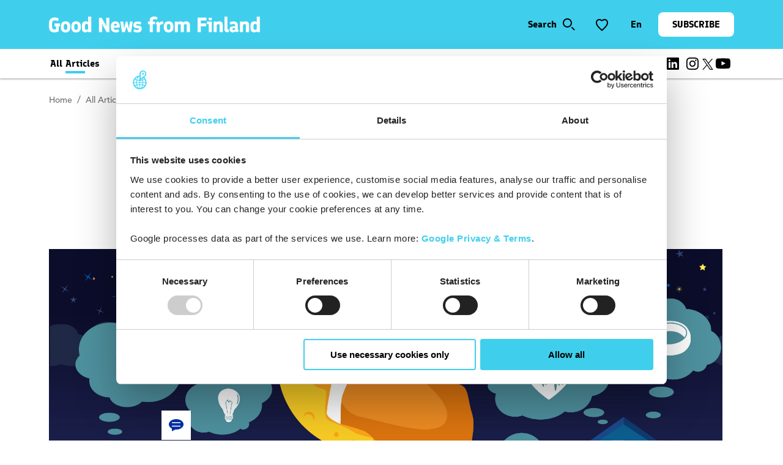

--- FILE ---
content_type: text/html; charset=utf-8
request_url: https://www.goodnewsfinland.com/en/articles/five-from-finland/2022/solutions-for-better-sleep/
body_size: 79576
content:
<!DOCTYPE html><html id="app-root" data-theme="gnf" lang="en"><head><meta charSet="utf-8"/><title>Solutions for better sleep</title><meta name="description" content="If you’re looking for some novel ways to optimise your sleep and to ensure a good night’s rest for the whole family, these Finnish companies have got you covered."/><link rel="canonical" href="https://www.goodnewsfinland.com/en/articles/five-from-finland/2022/solutions-for-better-sleep/"/><link rel="alternate" hrefLang="en" href="https://www.goodnewsfinland.com/en/articles/five-from-finland/2022/solutions-for-better-sleep"/><link rel="alternate" hrefLang="x-default" href="https://www.goodnewsfinland.com/en/articles/five-from-finland/2022/solutions-for-better-sleep"/><link rel="alternate" hrefLang="zh" href="https://www.goodnewsfinland.com/zh/wen-zhang/fen-lan-wu-jing-xuan/2022/solutions-for-better-sleep"/><meta http-equiv="content-language" content="en"/><meta name="robots" content="follow, index"/><meta name="AddSearchBot" content="follow, index"/><meta name="viewport" content="width=device-width, initial-scale=1.0"/><link rel="apple-touch-icon" sizes="180x180" href="/favicon_gnf/apple-touch-icon.png?v=2"/><link rel="icon" type="image/png" sizes="32x32" href="/favicon_gnf/favicon-32x32.png?v=2"/><link rel="icon" type="image/png" sizes="16x16" href="/favicon_gnf/favicon-16x16.png?v=2"/><link rel="manifest" href="/favicon_gnf/site.webmanifest"/><link rel="mask-icon" href="/favicon_gnf/safari-pinned-tab-gnf.svg?v=2"/><meta name="p:domain_verify" content="1679f035d5c37f0209a49430f5391e08"/><meta name="msapplication-TileColor" content="#da532c"/><meta name="theme-color" content="#ffffff"/><meta name="twitter:card" content="summary_large_image"/><meta name="twitter:title" content="Solutions for better sleep"/><meta name="twitter:description" content="If you’re looking for some novel ways to optimise your sleep and to ensure a good night’s rest for the whole family, these Finnish companies have got you covered."/><meta name="twitter:image" content="https://www.goodnewsfinland.com/.imaging/default/dam/gnf/2022/five-from-finland/sleep_2000x1125-4181726.jpeg/jcr:content.jpeg"/><meta property="og:type" content="article"/><meta property="og:title" content="Solutions for better sleep"/><meta property="og:description" content="If you’re looking for some novel ways to optimise your sleep and to ensure a good night’s rest for the whole family, these Finnish companies have got you covered."/><meta property="og:url" content="https://www.goodnewsfinland.com/en/articles/five-from-finland/2022/solutions-for-better-sleep/"/><meta property="og:image" content="https://www.goodnewsfinland.com/.imaging/default/dam/gnf/2022/five-from-finland/sleep_2000x1125-4181726.jpeg/jcr:content.jpeg"/><meta name="version" content="5.28.0"/><meta name="next-head-count" content="29"/><script id="gtm" defer="" nonce="CJBBJAkXxBsnSEPknKrffQ==">(function(w,d,s,l,i){w[l]=w[l]||[];w[l].push({'gtm.start': new Date().getTime(),event:'gtm.js'});var f=d.getElementsByTagName(s)[0],j=d.createElement(s),dl=l!='dataLayer'?'&l='+l:'';j.async=true;j.src='https://www.googletagmanager.com/gtm.js?id='+i+dl;var n=d.querySelector('[nonce]');n&&j.setAttribute('nonce',n.nonce||n.getAttribute('nonce'));f.parentNode.insertBefore(j,f);})(window,document,'script','dataLayer','GTM-59L47T6');</script><link rel="preload" href="/static/fonts/AvenirLTW02-55Roman.woff2" as="font" type="font/woff2" crossorigin="anonymous"/><link rel="preload" href="/static/fonts/AvenirLTW02-65Medium.woff2" as="font" type="font/woff2" crossorigin="anonymous"/><link rel="preload" href="/static/fonts/AvenirLTW02-85Heavy.woff2" as="font" type="font/woff2" crossorigin="anonymous"/><link rel="preload" href="/static/fonts/finlandica-bold.woff" as="font" type="font/woff" crossorigin="anonymous"/><link rel="preload" href="/static/fonts/finlandica-regular.woff" as="font" type="font/woff" crossorigin="anonymous"/><link rel="preload" href="/_next/static/css/0c8e11f0e2895522.css" as="style"/><link rel="stylesheet" href="/_next/static/css/0c8e11f0e2895522.css" data-n-p=""/><link rel="preload" href="/_next/static/css/4c5f40377dd8a5a5.css" as="style"/><link rel="stylesheet" href="/_next/static/css/4c5f40377dd8a5a5.css" data-n-p=""/><link rel="preload" href="/_next/static/css/1a907fa6fd4bf2bb.css" as="style"/><link rel="stylesheet" href="/_next/static/css/1a907fa6fd4bf2bb.css"/><link rel="preload" href="/_next/static/css/96a5d5bcf4737d2d.css" as="style"/><link rel="stylesheet" href="/_next/static/css/96a5d5bcf4737d2d.css"/><link rel="preload" href="/_next/static/css/e3b9752c731bcfc4.css" as="style"/><link rel="stylesheet" href="/_next/static/css/e3b9752c731bcfc4.css"/><noscript data-n-css=""></noscript><script defer="" nomodule="" src="/_next/static/chunks/polyfills-c67a75d1b6f99dc8.js"></script><script defer="" src="/_next/static/chunks/3563-66cf22b24143be51.js"></script><script defer="" src="/_next/static/chunks/8117.e9185d3427820b2f.js"></script><script defer="" src="/_next/static/chunks/7139.56785737b5a02890.js"></script><script defer="" src="/_next/static/chunks/8134.8ea1af12519838bc.js"></script><script defer="" src="/_next/static/chunks/8914.d98ee7490535a9e5.js"></script><script src="/_next/static/chunks/webpack-17db6d379c0772d4.js" defer=""></script><script src="/_next/static/chunks/framework-865ca2452d0d8aa2.js" defer=""></script><script src="/_next/static/chunks/main-62ae252dbf580278.js" defer=""></script><script src="/_next/static/chunks/emotion-3d9646c78e3527e9.js" defer=""></script><script src="/_next/static/chunks/i18n-8cf9ece52c8c44c1.js" defer=""></script><script src="/_next/static/chunks/pages/_app-c1f9c9ad77423d22.js" defer=""></script><script src="/_next/static/chunks/magnolia-react-3bf723756101c783.js" defer=""></script><script src="/_next/static/chunks/vendors-92335827a2a77e4c.js" defer=""></script><script src="/_next/static/chunks/3658-1b326dad9fdc53cc.js" defer=""></script><script src="/_next/static/chunks/4998-188bb44dfb488193.js" defer=""></script><script src="/_next/static/chunks/pages/%5B%5B...path%5D%5D-9359d3f7aed9fd41.js" defer=""></script><script src="/_next/static/4ec9xPW39nXUx1yH3YNXI/_buildManifest.js" defer=""></script><script src="/_next/static/4ec9xPW39nXUx1yH3YNXI/_ssgManifest.js" defer=""></script></head><body><noscript><iframe src="https://www.googletagmanager.com/ns.html?id=GTM-59L47T6" height="0" width="0" style="display:none;visibility:hidden"></iframe></noscript><div id="__next"><style data-emotion="css-global 609ni6">*,::before,::after{box-sizing:border-box;}::before,::after{-webkit-text-decoration:inherit;text-decoration:inherit;vertical-align:inherit;}html{cursor:default;line-height:1.5;-moz-tab-size:4;tab-size:4;-webkit-tap-highlight-color:transparent;-ms-text-size-adjust:100%;-webkit-text-size-adjust:100%;word-break:break-word;}body{margin:0;}h1{font-size:2em;margin:0.67em 0;}dl dl,dl ol,dl ul,ol dl,ul dl{margin:0;}ol ol,ol ul,ul ol,ul ul{margin:0;}hr{color:inherit;height:0;overflow:visible;}main{display:block;}nav ol,nav ul{list-style:none;padding:0;}nav li::before{content:"\200B";}pre{font-family:monospace,monospace;font-size:1em;overflow:auto;-ms-overflow-style:scrollbar;}a{background-color:transparent;}abbr[title]{-webkit-text-decoration:underline;text-decoration:underline;-webkit-text-decoration:underline dotted;text-decoration:underline dotted;}b,strong{font-weight:bolder;}code,kbd,samp{font-family:monospace,monospace;font-size:1em;}small{font-size:80%;}audio,canvas,iframe,img,svg,video{vertical-align:middle;}audio,video{display:inline-block;}audio:not([controls]){display:none;height:0;}iframe{border-style:none;}img{border-style:none;}svg:not([fill]){fill:currentColor;}svg:not(:root){overflow:hidden;}table{border-collapse:collapse;border-color:inherit;text-indent:0;}button,input,select{margin:0;}button{overflow:visible;text-transform:none;}button,[type="button"],[type="reset"],[type="submit"]{-webkit-appearance:button;}fieldset{border:1px solid #a0a0a0;padding:0.35em 0.75em 0.625em;}input{overflow:visible;}legend{color:inherit;display:table;max-width:100%;white-space:normal;}progress{display:inline-block;vertical-align:baseline;}select{text-transform:none;}textarea{margin:0;overflow:auto;resize:vertical;resize:block;}[type="checkbox"],[type="radio"]{padding:0;}[type="search"]{-webkit-appearance:textfield;outline-offset:-2px;}::-webkit-inner-spin-button,::-webkit-outer-spin-button{height:auto;}::-webkit-input-placeholder{color:inherit;opacity:0.54;}::-webkit-search-decoration{-webkit-appearance:none;}::-webkit-file-upload-button{-webkit-appearance:button;font:inherit;}::-moz-focus-inner{border-style:none;padding:0;}:-moz-focusring{outline:1px dotted ButtonText;}:-moz-ui-invalid{box-shadow:none;}details{display:block;}dialog{background-color:white;border:solid;color:black;display:block;height:-moz-fit-content;height:-webkit-fit-content;height:-webkit-fit-content;height:-moz-fit-content;height:fit-content;left:0;margin:auto;padding:1em;position:absolute;right:0;width:-moz-fit-content;width:-webkit-fit-content;width:-webkit-fit-content;width:-moz-fit-content;width:fit-content;}dialog:not([open]){display:none;}summary{display:-webkit-box;display:-webkit-list-item;display:-ms-list-itembox;display:list-item;}canvas{display:inline-block;}template{display:none;}a,area,button,input,label,select,summary,textarea,[tabindex]{-ms-touch-action:manipulation;}[hidden]{display:none;}[aria-busy="true"]{cursor:progress;}[aria-controls]{cursor:pointer;}[aria-disabled="true"],[disabled]{cursor:not-allowed;}[aria-hidden="false"][hidden]{display:initial;}[aria-hidden="false"][hidden]:not(:focus){clip:rect(0, 0, 0, 0);position:absolute;}</style><style data-emotion="css-global 2n5jfk">html{font-size:62.5%;color:#000;scroll-padding-top:7.2rem;}body{font-family:Avenir,sans-serif;font-weight:400;font-style:normal;font-size:1.6rem;line-height:2.4rem;margin:0;padding:0;}h1,h2,h3,h4,h5,h6{margin:0;padding:0;border:0;outline:0;font-style:inherit;font-size:100%;font-family:inherit;vertical-align:baseline;}p{font-family:Avenir,sans-serif;font-weight:400;font-style:normal;font-size:1.6rem;line-height:2.4rem;}a{font-family:Avenir,sans-serif;font-weight:800;font-style:normal;font-size:1.6rem;line-height:2.4rem;-webkit-text-decoration:none;text-decoration:none;color:#237383;}a:hover{text-decoration-line:underline;}@font-face{font-family:Ginto Nord;src:url("/static/fonts/ABCGintoNordVariable.woff2") format("woff2");font-weight:300;font-style:normal;font-display:swap;font-feature-settings:ss03;}@font-face{font-family:Ginto Nord;src:url("/static/fonts/ABCGintoNordVariable.woff2") format("woff2");font-weight:400;font-style:normal;font-display:swap;font-feature-settings:ss03;}@font-face{font-family:Ginto Nord;src:url("/static/fonts/ABCGintoNordVariable.woff2") format("woff2");font-weight:500;font-style:normal;font-display:swap;font-feature-settings:ss03;}@font-face{font-family:Ginto Nord;src:url("/static/fonts/ABCGintoNordVariable.woff2") format("woff2");font-weight:700;font-style:normal;font-display:swap;font-feature-settings:ss03;}@font-face{font-family:Avenir;src:url("/static/fonts/AvenirLTW02-55Roman.woff2") format("woff2");font-weight:400;font-style:normal;font-display:swap;font-feature-settings:ss03;}@font-face{font-family:Avenir;src:url("/static/fonts/AvenirLTW02-65Medium.woff2") format("woff2");font-weight:500;font-style:normal;font-display:swap;font-feature-settings:ss03;}@font-face{font-family:Avenir;src:url("/static/fonts/AvenirLTW02-85Heavy.woff2") format("woff2");font-weight:800;font-style:normal;font-display:swap;font-feature-settings:ss03;}@font-face{font-family:Finlandica;src:url("/static/fonts/finlandica-bold.woff") format("woff");font-weight:700;font-style:normal;font-display:swap;font-feature-settings:ss03;}@font-face{font-family:Finlandica;src:url("/static/fonts/finlandica-regular.woff") format("woff");font-weight:400;font-style:normal;font-display:swap;font-feature-settings:ss03;}</style><style data-emotion="css duowl5">.css-duowl5{top:0;width:100%;display:-webkit-box;display:-webkit-flex;display:-ms-flexbox;display:flex;-webkit-box-pack:center;-ms-flex-pack:center;-webkit-justify-content:center;justify-content:center;height:-webkit-max-content;height:-moz-max-content;height:max-content;}.css-duowl5 .main-mobile-nav a.selected{font-weight:700;}.css-duowl5 .languageModal{height:auto;top:6rem;}.css-duowl5 .languageModal a{color:#000;}</style><header class="css-duowl5"><style data-emotion="css 1hsm8sl">.css-1hsm8sl{position:fixed;top:0;z-index:51;max-width:none;width:100vw;display:-webkit-box;display:-webkit-flex;display:-ms-flexbox;display:flex;-webkit-flex-direction:column;-ms-flex-direction:column;flex-direction:column;}.css-1hsm8sl .home{margin-top:2.4rem!important;}@media screen and (min-width: 1024px){.css-1hsm8sl .home{margin-top:0!important;}}.css-1hsm8sl .menu{margin-top:0!important;margin-right:0!important;-webkit-align-items:center;-webkit-box-align:center;-ms-flex-align:center;align-items:center;}.css-1hsm8sl .menu button p{font-family:Finlandica,sans-serif;}.css-1hsm8sl .menu .languageModal{right:17rem;top:7rem;z-index:150;}.css-1hsm8sl .menu .languageModal a{color:#000;}.css-1hsm8sl .gnf-nav{display:-webkit-box;display:-webkit-flex;display:-ms-flexbox;display:flex;-webkit-align-items:center;-webkit-box-align:center;-ms-flex-align:center;align-items:center;height:8rem;background-color:#3FCFED;}.css-1hsm8sl .gnf-nav .SearchBar{top:5rem;}@media screen and (min-width: 1024px){.css-1hsm8sl .gnf-nav .SearchBar{top:12rem;}}</style><div class="Navigation NavGrid css-1hsm8sl" lang="en"><style data-emotion="css esyo3n">.css-esyo3n{grid-column:span 12;display:-webkit-box;display:-webkit-flex;display:-ms-flexbox;display:flex;-webkit-box-pack:center;-ms-flex-pack:center;-webkit-justify-content:center;justify-content:center;width:100%;height:7.2rem;background:#3FCFED;}@media screen and (min-width: 600px){.css-esyo3n{height:8rem;}}@media screen and (min-width: 1024px){.css-esyo3n{height:10rem;}}.css-esyo3n .home{margin-top:1.6rem;visibility:visible;height:4.8rem;}.css-esyo3n .home:focus{outline:none;}@media screen and (min-width: 1024px){.css-esyo3n .home:focus{outline:initial;}}.css-esyo3n .home:focus:not(:focus-visible){outline:none!important;}.css-esyo3n .home span:focus{outline:none!important;}.css-esyo3n .home svg:focus{outline:none!important;}.css-esyo3n .menu{display:none;}@media screen and (min-width: 1024px){.css-esyo3n{-webkit-box-pack:justify;-webkit-justify-content:space-between;justify-content:space-between;}.css-esyo3n.gnf-nav{-webkit-align-items:center;-webkit-box-align:center;-ms-flex-align:center;align-items:center;}.css-esyo3n .home{visibility:initial;margin-top:2.2rem;margin-left:8.0rem;height:-webkit-fit-content;height:-moz-fit-content;height:fit-content;}@media screen and (min-width: 1440px){.css-esyo3n .home{margin-left:11.2rem;}}.css-esyo3n .menu{margin:3.2rem 8.0rem 0 0;display:-webkit-box;display:-webkit-flex;display:-ms-flexbox;display:flex;}@media screen and (min-width: 1440px){.css-esyo3n .menu{margin:3.2rem 11.2rem 0 0;}}.css-esyo3n .menu svg{overflow:visible;}}</style><nav class="navigation gnf-nav css-esyo3n"><a class="home" role="link" aria-label="Home" tabindex="-1" href="/en/"><style data-emotion="css vtht5z">.css-vtht5z{color:currentColor;}.css-vtht5z svg{color:#FFFFFF;}</style><span class="css-vtht5z"><!--$--><svg width="352" height="36" viewBox="0 0 352 36" fill="none" xmlns="http://www.w3.org/2000/svg"><path fill-rule="evenodd" clip-rule="evenodd" d="M8.92228 30.9347C11.9388 30.9347 14.3203 30.2996 15.9873 29.1089V21.0912H18.0513V16.3283H9.23981V21.0912H11.5419V25.9336C10.7481 26.0923 9.79548 26.1717 8.76351 26.1717C7.65216 26.1717 6.85833 25.8542 6.22327 25.2985C5.58821 24.7428 5.27068 23.8696 5.1913 22.8376L5.03253 18.7891L5.1913 15.0582C5.27068 13.788 5.66759 12.8354 6.38203 12.2798C7.09648 11.6447 8.12845 11.3272 9.55734 11.3272C10.5893 11.3272 11.5419 11.4066 12.3357 11.6447C13.1296 11.8828 13.9234 12.2798 14.5584 12.8354L16.2255 8.62816C14.2873 7.2315 11.9456 6.50671 9.55734 6.56421C7.24395 6.42145 4.95787 7.12703 3.12735 8.54878C2.27727 9.24819 1.58362 10.1184 1.09132 11.103C0.599016 12.0876 0.319057 13.1646 0.269576 14.2643C-0.0898586 17.3233 -0.0898586 20.4138 0.269576 23.4727C0.507724 25.9336 1.30155 27.8387 2.80982 29.1089C4.2387 30.2996 6.30265 30.9347 8.92228 30.9347ZM27.1009 31.014C29.2442 31.014 30.9906 30.4584 32.3401 29.347C33.6896 28.2357 34.4041 26.8068 34.7216 24.981C35.0203 22.9544 35.0203 20.8951 34.7216 18.8685C34.5183 17.1793 33.6985 15.6246 32.4195 14.5025C31.07 13.3911 29.3236 12.8354 27.1803 12.8354C25.0369 12.8354 23.2905 13.3911 21.941 14.5025C21.2853 15.0397 20.7438 15.7028 20.3485 16.4527C19.9531 17.2025 19.7118 18.024 19.6389 18.8685C19.2939 20.8914 19.2939 22.9581 19.6389 24.981C19.8274 26.6748 20.6498 28.2346 21.941 29.347C23.3984 30.5165 25.2347 31.1098 27.1009 31.014ZM27.1009 26.8068C26.3071 26.8068 25.672 26.5686 25.1957 26.0923C24.7194 25.616 24.4813 24.981 24.4019 24.2665L24.2431 21.8057L24.3225 19.7417C24.4019 19.0273 24.64 18.3922 25.1163 17.8365C25.5926 17.3602 26.2277 17.1221 27.1009 17.1221C27.9741 17.1221 28.6092 17.3602 29.0854 17.8365C29.5617 18.3128 29.8793 18.9479 29.8793 19.7417L30.038 21.9644L29.8793 24.3459C29.7999 25.0604 29.4824 25.6954 29.0061 26.1717C28.5298 26.5686 27.8947 26.8068 27.1009 26.8068ZM44.3269 31.014C46.2161 31.1002 48.0741 30.5091 49.5662 29.347C50.8807 28.2429 51.731 26.684 51.9476 24.981C52.2464 22.9544 52.2464 20.8951 51.9476 18.8685C51.7443 17.1793 50.9245 15.6246 49.6455 14.5025C48.296 13.3911 46.5496 12.8354 44.4063 12.8354C42.263 12.8354 40.5165 13.3911 39.167 14.5025C38.5113 15.0397 37.9698 15.7028 37.5745 16.4527C37.1791 17.2025 36.9378 18.024 36.8649 18.8685C36.5199 20.8914 36.5199 22.9581 36.8649 24.981C37.0534 26.6748 37.8758 28.2346 39.167 29.347C40.3578 30.4584 42.1042 31.014 44.3269 31.014ZM44.3269 26.8068C43.5331 26.8068 42.898 26.5686 42.4217 26.0923C41.9454 25.616 41.7073 24.981 41.6279 24.2665L41.4691 21.8057L41.5485 19.7417C41.6279 19.0273 41.866 18.3922 42.3423 17.8365C42.8186 17.3602 43.4537 17.1221 44.3269 17.1221C45.2001 17.1221 45.8352 17.3602 46.3115 17.8365C46.7878 18.3128 47.1053 18.9479 47.1053 19.7417L47.2641 21.9644L47.1053 24.3459C47.0259 25.0604 46.7084 25.6954 46.2321 26.1717C45.7558 26.5686 45.1207 26.8068 44.3269 26.8068ZM60.0447 30.9347L61.2354 30.7759L63.3787 29.5058L63.7756 29.347C64.0138 29.347 64.0932 29.5058 64.0932 29.7439V30.5378H69.1736V5.13533H64.0932V13.9468C63.6963 13.6293 63.1406 13.3911 62.5055 13.153C61.8704 12.9942 61.156 12.8354 60.4416 12.8354C58.3776 12.8354 56.8694 13.3117 55.8374 14.2643C54.7244 15.357 54.0713 16.8337 54.0116 18.3922C53.9172 19.5277 53.8642 20.6663 53.8528 21.8057L54.0116 25.2985C54.2497 29.1089 56.3137 30.9347 60.0447 30.9347ZM61.4735 26.7274C60.6797 26.7274 60.0447 26.5686 59.6477 26.1717C59.2508 25.8542 59.0127 25.3779 58.9333 24.8222L58.7745 21.8851L58.9333 19.0273C59.0127 18.4716 59.2508 17.9953 59.6477 17.6778C60.0447 17.3602 60.6797 17.1221 61.3942 17.1221C62.2674 17.1221 62.9024 17.3602 63.3787 17.7572C63.7756 18.1541 64.0138 18.7097 64.0138 19.5036V24.4253C64.02 24.7497 63.9598 25.072 63.8369 25.3723C63.714 25.6726 63.5311 25.9446 63.2993 26.1717C62.9818 26.4892 62.3467 26.7274 61.4735 26.7274ZM81.7955 30.6171H86.876V20.7737L86.3997 17.7572L86.479 17.519L86.7172 17.3602C86.876 17.3602 86.9553 17.4396 86.9553 17.519L94.3379 30.5378H98.7833V6.88174H93.7029V16.7252L94.1792 19.7417L94.0998 19.9799L93.8616 20.1386L93.6235 19.9799L86.1615 6.96113H81.7955V30.6171ZM115.851 21.4088C116 19.1685 115.353 16.9474 114.025 15.1375C112.834 13.7086 111.008 12.9942 108.547 12.9942C106.779 12.9035 105.044 13.4955 103.699 14.6478C102.355 15.8001 101.504 17.4247 101.324 19.186C101.052 21.1613 101.052 23.1645 101.324 25.1397C101.456 25.9808 101.756 26.7867 102.206 27.5095C102.656 28.2323 103.247 28.8571 103.943 29.347C105.451 30.4584 107.357 31.014 109.659 31.014C111.495 31.0664 113.3 30.5386 114.819 29.5058L113.549 25.8542C112.334 26.4437 111.008 26.7685 109.659 26.8068C107.277 26.8068 106.007 25.7748 105.848 23.7902V23.1552H115.136L115.851 21.4088ZM105.928 19.7417C106.007 18.7891 106.325 18.0747 106.722 17.5984C107.119 17.1221 107.754 16.884 108.627 16.884C110.214 16.884 111.088 17.8365 111.246 19.6623H105.928V19.7417ZM119.423 30.6171H124.027L126.567 22.5995C126.647 22.4407 126.726 22.3613 126.885 22.3613C127.044 22.3613 127.123 22.4407 127.202 22.5995L129.743 30.6171H134.347L137.046 13.3117H132.283L131.251 20.7737V23.7902L131.171 24.1078L131.013 24.1871C130.854 24.1871 130.775 24.1078 130.695 23.949L128.155 13.3117H125.694L123.074 23.8696C123.074 24.0284 122.916 24.1078 122.757 24.1078C122.598 24.1078 122.519 23.949 122.519 23.7109V20.6943L121.487 13.3117H116.724L119.423 30.6171ZM144.825 31.014C146.969 31.014 148.636 30.5378 149.826 29.5058C150.444 28.9487 150.929 28.26 151.245 27.4907C151.561 26.7213 151.7 25.8907 151.652 25.0604C151.652 23.3933 151.176 22.1232 150.144 21.25C148.97 20.3182 147.514 19.8142 146.016 19.8211L144.111 19.7417C143.079 19.6623 142.523 19.2654 142.523 18.551C142.523 18.1541 142.761 17.7572 143.158 17.519C143.555 17.2809 144.19 17.1221 144.984 17.1221C146.016 17.1221 146.81 17.2015 147.524 17.3602C148.239 17.519 148.953 17.8365 149.588 18.3128L151.017 14.6612C150.144 14.1056 149.191 13.7086 148.318 13.4705C147.197 13.2281 146.051 13.1214 144.905 13.153C142.761 13.153 141.094 13.6293 139.904 14.6612C138.633 15.6932 138.078 17.1221 138.078 18.9479C138.078 20.6149 138.554 21.8851 139.586 22.6789C140.779 23.5745 142.222 24.0741 143.714 24.1078L145.54 24.1871C146.572 24.2665 147.127 24.7428 147.127 25.5367C147.127 26.0129 146.969 26.4099 146.572 26.648C146.175 26.9655 145.619 27.0449 144.746 27.0449C143.714 27.0449 142.841 26.9655 142.126 26.8068C141.412 26.648 140.539 26.2511 139.507 25.5367L138.078 29.1883C139.189 29.9027 140.3 30.379 141.253 30.6965C142.364 30.8553 143.476 31.014 144.825 31.014ZM164.75 30.6171H169.831V17.519H173.324V13.3117H169.831V11.4066C169.831 10.057 170.863 9.3426 173.006 9.3426C174.137 9.32966 175.245 9.66198 176.181 10.2952L177.769 6.80236C177.055 6.24668 176.261 5.77039 175.308 5.45286C174.356 5.13533 173.324 4.97656 172.212 4.97656C169.91 4.97656 168.084 5.53224 166.735 6.6436C165.385 7.75495 164.671 9.3426 164.671 11.3272V13.3117H161.734V17.519H164.671V30.6171H164.75ZM176.34 30.6171H181.262V21.4088C181.262 20.0593 181.659 19.0273 182.532 18.3922C183.794 17.6211 185.264 17.2605 186.739 17.3602V12.9148H186.184C183.881 12.9148 181.976 13.5499 180.468 14.82L179.992 15.0582L179.595 14.82L178.325 12.9148L174.276 15.6138L176.34 18.6304V30.6171ZM195.63 31.014C197.773 31.014 199.52 30.4584 200.869 29.347C202.219 28.2357 202.933 26.8068 203.251 24.981C203.55 22.9544 203.55 20.8951 203.251 18.8685C203.013 17.1221 202.219 15.6138 200.869 14.5025C199.52 13.3911 197.773 12.8354 195.63 12.8354C193.487 12.8354 191.74 13.3911 190.391 14.5025C189.041 15.6138 188.327 17.0427 188.009 18.8685C187.664 20.8914 187.664 22.9581 188.009 24.981C188.198 26.6748 189.02 28.2346 190.311 29.347C191.661 30.4584 193.487 31.014 195.63 31.014ZM195.63 26.8068C194.836 26.8068 194.201 26.5686 193.725 26.0923C193.249 25.616 193.01 24.981 192.931 24.2665L192.772 21.8057L192.852 19.7417C192.931 19.0273 193.169 18.3922 193.646 17.8365C194.122 17.3602 194.757 17.1221 195.63 17.1221C196.503 17.1221 197.138 17.3602 197.615 17.8365C198.091 18.3128 198.408 18.9479 198.408 19.7417L198.567 21.9644L198.408 24.3459C198.329 25.0604 198.012 25.6954 197.535 26.1717C197.059 26.5686 196.424 26.8068 195.63 26.8068ZM205.632 30.6171H210.713V19.6623C210.713 18.9479 210.872 18.3922 211.268 17.9953C211.665 17.6778 212.3 17.519 213.174 17.519C213.967 17.519 214.603 17.6778 214.92 17.9953C215.317 18.3128 215.476 18.8685 215.476 19.6623V30.6171H220.556V19.6623C220.556 18.9479 220.715 18.3922 221.112 17.9953C221.509 17.6778 222.144 17.519 223.017 17.519C223.811 17.519 224.446 17.6778 224.763 17.9953C225.16 18.3128 225.319 18.8685 225.319 19.6623V30.6171H230.4V18.551C230.4 16.7252 229.844 15.3757 228.653 14.3437C227.421 13.3429 225.875 12.8089 224.287 12.8354C223.335 12.8354 222.382 12.9942 221.509 13.3117C220.556 13.6293 219.842 14.0262 219.445 14.5025C218.786 13.9487 218.033 13.5184 217.222 13.2324C216.587 12.9942 215.714 12.9148 214.761 12.9148C213.809 12.9148 212.935 13.0736 212.221 13.4705C211.427 13.788 210.872 14.1849 210.475 14.6612V13.3117H205.632V30.6171ZM242.942 30.6171H248.34V21.0912H256.913V16.3283H248.34V11.5653H257.469V6.80236H242.942V30.6171ZM261.279 11.0096H266.36V6.88174H261.279V11.0096ZM261.279 30.6171H266.36V13.3117H258.184V17.519H261.2L261.279 30.6171ZM269.218 30.6171H274.298V19.9799C274.298 19.1067 274.457 18.4716 274.854 18.0747C275.251 17.6778 275.886 17.519 276.759 17.519C277.632 17.519 278.267 17.6778 278.585 18.0747C278.902 18.4716 279.061 19.1067 279.061 19.9799V30.6171H284.142V18.1541C284.142 16.4077 283.586 15.1375 282.475 14.1849C281.297 13.27 279.838 12.7929 278.347 12.8354C276.759 12.8354 275.41 13.3117 274.219 14.1849V13.3117H269.138L269.218 30.6171ZM290.969 30.5378H294.223V26.1717H292.397L292.001 26.0129C291.903 25.903 291.847 25.7627 291.842 25.616V5.13533H286.92V26.4892C286.92 27.68 287.317 28.6326 288.031 29.4264C288.825 30.2202 289.778 30.5378 290.969 30.5378ZM306.766 31.014L310.655 28.4738L308.83 25.9336V19.186C308.83 17.2809 308.195 15.7726 307.004 14.6612C305.813 13.5499 303.987 12.9942 301.606 12.9942C299.462 12.9942 297.478 13.5499 295.493 14.6612L296.922 18.4716C298.209 17.6555 299.687 17.1902 301.209 17.1221C303.193 17.1221 304.225 17.8365 304.225 19.2654V20.9325H301.288C299.542 20.9325 298.113 21.3294 297.002 22.2026C296.452 22.6335 296.014 23.19 295.724 23.8254C295.434 24.4608 295.3 25.1566 295.335 25.8542C295.335 27.3625 295.811 28.5532 296.763 29.5058C297.281 29.9959 297.892 30.3754 298.561 30.6211C299.23 30.8668 299.942 30.9735 300.653 30.9347C302.241 30.9347 303.59 30.4584 304.861 29.5058L305.178 29.347L305.654 29.5852L306.766 31.014ZM301.844 27.2831C301.288 27.2831 300.812 27.1243 300.415 26.8068C300.018 26.4892 299.859 26.0923 299.859 25.6954C299.859 25.2985 300.018 24.9016 300.256 24.6634C300.494 24.4253 300.971 24.2665 301.447 24.2665H302.479L303.67 23.8696H304.146L304.305 24.1078V24.5841C304.305 25.3779 304.067 26.0129 303.59 26.4892C303.193 27.0449 302.558 27.2831 301.844 27.2831ZM312.243 30.6171H317.324V19.9799C317.324 19.1067 317.482 18.4716 317.879 18.0747C318.276 17.6778 318.911 17.519 319.784 17.519C320.658 17.519 321.293 17.6778 321.61 18.0747C321.928 18.4716 322.087 19.1067 322.087 19.9799V30.6171H327.167V18.1541C327.167 16.4077 326.611 15.1375 325.5 14.1849C324.322 13.27 322.863 12.7929 321.372 12.8354C319.784 12.8354 318.435 13.3117 317.244 14.1849V13.3117H312.164L312.243 30.6171ZM335.74 30.9347L336.931 30.7759L339.074 29.5058L339.471 29.347C339.709 29.347 339.789 29.5058 339.789 29.7439V30.5378H344.869V5.13533H339.789V13.9468C339.392 13.6293 338.836 13.3911 338.201 13.153C337.566 12.9942 336.852 12.8354 336.137 12.8354C334.073 12.8354 332.565 13.3117 331.533 14.2643C330.42 15.357 329.767 16.8337 329.707 18.3922C329.613 19.5277 329.56 20.6663 329.548 21.8057L329.707 25.2985C329.945 29.1089 332.009 30.9347 335.74 30.9347ZM337.169 26.7274C336.375 26.7274 335.74 26.5686 335.343 26.1717C334.947 25.8542 334.708 25.3779 334.629 24.8222L334.47 21.8851L334.629 19.0273C334.708 18.4716 334.947 17.9953 335.343 17.6778C335.74 17.3602 336.375 17.1221 337.09 17.1221C337.963 17.1221 338.598 17.3602 339.074 17.7572C339.471 18.1541 339.709 18.7097 339.709 19.5036V24.4253C339.716 24.7497 339.655 25.072 339.533 25.3723C339.41 25.6726 339.227 25.9446 338.995 26.1717C338.598 26.4892 337.963 26.7274 337.169 26.7274Z" fill="currentColor"></path></svg><!--/$--></span></a><style data-emotion="css vm88wd">.css-vm88wd{display:none;margin-right:8.0rem;}@media screen and (min-width: 1024px){.css-vm88wd{display:-webkit-box;display:-webkit-flex;display:-ms-flexbox;display:flex;-webkit-flex-direction:row;-ms-flex-direction:row;flex-direction:row;}}@media screen and (min-width: 1440px){.css-vm88wd{margin-right:11.2rem;}}</style><div class="css-vm88wd"><div class="menu"><style data-emotion="css nyuth0">.css-nyuth0{position:relative;width:auto;height:4rem;background:none;border-style:none;border-radius:8px;display:-webkit-box;display:-webkit-flex;display:-ms-flexbox;display:flex;-webkit-box-pack:center;-ms-flex-pack:center;-webkit-justify-content:center;justify-content:center;-webkit-align-items:center;-webkit-box-align:center;-ms-flex-align:center;align-items:center;margin:0 1.6rem;-webkit-transition:background-color 300ms;transition:background-color 300ms;cursor:pointer;}.css-nyuth0.language-button{min-width:4rem;width:-webkit-fit-content;width:-moz-fit-content;width:fit-content;}.css-nyuth0 svg{-webkit-transition:fill 300ms;transition:fill 300ms;}.css-nyuth0:first-of-type{margin-right:0.8rem;}.css-nyuth0:last-of-type{margin-left:0.8rem;}.css-nyuth0:hover{background-color:#FFFFFF;}.css-nyuth0:hover svg{fill:#000;}.css-nyuth0:hover p{color:#000;}.css-nyuth0 p{-webkit-transition:all 0.3s;transition:all 0.3s;font-family:Avenir,sans-serif;font-weight:400;font-style:normal;font-size:1.6rem;line-height:2.4rem;font-weight:700;margin-right:0.8rem;color:#000;}</style><button data-testid="nav-desktop-search" class="css-nyuth0"><p>Search</p><style data-emotion="css lnwiry">.css-lnwiry{color:currentColor;}.css-lnwiry svg{color:#000;}</style><span class="css-lnwiry"><!--$--><svg id="Icon_Search_24" xmlns="http://www.w3.org/2000/svg" xmlns:xlink="http://www.w3.org/1999/xlink" x="0px" y="0px" width="24px" height="24px" viewBox="0 0 24 24" enable-background="new 0 0 24 24" xml:space="preserve"><rect y="0" fill="none" width="24" height="24"></rect><g><path d="M9.5,2C5.3,2,2,5.3,2,9.5S5.3,17,9.5,17S17,13.7,17,9.5S13.7,2,9.5,2z M9.5,15C6.4,15,4,12.6,4,9.5S6.4,4,9.5,4 c1.5,0,2.9,0.6,3.9,1.6S15,8,15,9.5C15,12.6,12.6,15,9.5,15z"></path><rect x="17.9" y="15.5" transform="matrix(0.7071 -0.7071 0.7071 0.7071 -7.8364 18.912)" width="2" height="6.7"></rect></g></svg><!--/$--></span></button><a aria-label="Save to favorite" data-testid="nav-desktop-favorite" href="/en/saved-items/"><style data-emotion="css c3j4t0">.css-c3j4t0{position:relative;width:4rem;height:4rem;background:none;border-style:none;border-radius:8px;display:-webkit-box;display:-webkit-flex;display:-ms-flexbox;display:flex;-webkit-box-pack:center;-ms-flex-pack:center;-webkit-justify-content:center;justify-content:center;-webkit-align-items:center;-webkit-box-align:center;-ms-flex-align:center;align-items:center;margin:0 1.6rem;-webkit-transition:background-color 300ms;transition:background-color 300ms;cursor:pointer;}.css-c3j4t0.language-button{min-width:4rem;width:-webkit-fit-content;width:-moz-fit-content;width:fit-content;}.css-c3j4t0 svg{-webkit-transition:fill 300ms;transition:fill 300ms;}.css-c3j4t0:first-of-type{margin-right:0.8rem;}.css-c3j4t0:last-of-type{margin-left:0.8rem;}.css-c3j4t0:hover{background-color:#FFFFFF;}.css-c3j4t0:hover svg{fill:#000;}.css-c3j4t0:hover p{color:#000;}.css-c3j4t0 p{-webkit-transition:all 0.3s;transition:all 0.3s;font-family:Avenir,sans-serif;font-weight:400;font-style:normal;font-size:1.6rem;line-height:2.4rem;font-weight:700;margin-right:0;color:#000;}</style><span class="css-c3j4t0"><span class="css-lnwiry"><!--$--><svg id="Icon_Heart_24" xmlns="http://www.w3.org/2000/svg" xmlns:xlink="http://www.w3.org/1999/xlink" x="0px" y="0px" width="24px" height="24px" viewBox="0 0 24 24" enable-background="new 0 0 24 24" xml:space="preserve"><rect x="0" y="0" fill="none" width="24" height="24"></rect><rect y="0" fill="none" width="24" height="24"></rect><rect y="0" fill="none" width="24" height="24"></rect><rect y="0" fill="none" width="24" height="24"></rect><g><g><path d="M16.2,4C18.5,4,20,5.6,20,8c0,3.5-3.1,6.7-7.5,10.8L12,19.2l-0.5-0.5C7.1,14.7,4,11.5,4,8c0-2.4,1.5-4,3.8-4 c0.9,0,1.7,0.3,2.4,1c0.7,0.6,1.3,0.7,1.8,0.7s1.1-0.1,1.8-0.7C14.5,4.3,15.3,4,16.2,4 M16.2,2c-1.4,0-2.7,0.5-3.8,1.5 c-0.2,0.2-0.2,0.2-0.4,0.2s-0.2,0-0.4-0.2C10.5,2.5,9.2,2,7.8,2C4.4,2,2,4.5,2,8c0,4.5,3.7,8.1,8.2,12.2L12,22l1.8-1.8 C18.3,16.1,22,12.5,22,8C22,4.5,19.6,2,16.2,2L16.2,2z"></path></g></g></svg><!--/$--></span></span></a><button class="language-button css-c3j4t0" data-testid="nav-desktop-language-button" aria-haspopup="true" aria-controls="lang-selector-menu" aria-expanded="false" aria-label="Change language"><p aria-hidden="true">En</p></button></div><style data-emotion="css 1l0ucjd">.css-1l0ucjd{height:4rem;width:calc(100vw - 2 * 2.4rem);font-family:Finlandica,sans-serif;}@media screen and (min-width: 600px){.css-1l0ucjd{width:initial;}}.css-1l0ucjd.secondary{border:none;-webkit-appearance:none;-moz-appearance:none;-ms-appearance:none;appearance:none;margin:1.6rem 0 0 2.4rem;background-color:#3FCFED;}.css-1l0ucjd.secondary:hover{border:none;-webkit-text-decoration:none;text-decoration:none;}@media screen and (min-width: 1024px){.css-1l0ucjd.secondary{margin:0;background-color:#FFFFFF;}}</style><style data-emotion="css jbvua0">.css-jbvua0{display:contents;}</style><span tabindex="-1" class="css-jbvua0"><style data-emotion="css 1tq83x6">.css-1tq83x6{cursor:pointer;vertical-align:middle;font-family:Avenir,sans-serif;font-style:normal;font-weight:800;font-size:1.8rem;line-height:2.8rem;border-radius:0.8rem;border:none;text-align:center;display:-webkit-inline-box;display:-webkit-inline-flex;display:-ms-inline-flexbox;display:inline-flex;-webkit-flex-direction:row;-ms-flex-direction:row;flex-direction:row;-webkit-box-pack:center;-ms-flex-pack:center;-webkit-justify-content:center;justify-content:center;-webkit-align-items:center;-webkit-box-align:center;-ms-flex-align:center;align-items:center;padding:1.8rem 3.2rem;outline:none;text-wrap:none;-webkit-transition:all 0.2s ease-in-out;transition:all 0.2s ease-in-out;transition-property:background-color,color,border-color;--outline-offset:-2px;height:4rem;width:calc(100vw - 2 * 2.4rem);font-family:Finlandica,sans-serif;}.css-1tq83x6.large{min-height:6.4rem;padding:1.6rem 3.2rem;font-size:1.6rem;line-height:2.4rem;}.css-1tq83x6.standard{padding:1.6rem 2.4rem;font-size:1.6rem;line-height:2.4rem;}.css-1tq83x6.compact{padding:1rem 1.6rem;font-size:1.4rem;line-height:0.2rem;margin:0 0.5rem;min-height:4rem;}@media screen and (min-width: 600px){.css-1tq83x6.compact{padding:1rem 1.6rem;margin:0 0.8rem;}}.css-1tq83x6.disabled{cursor:not-allowed;color:#9D9D9D;}.css-1tq83x6.disabled path{fill:#9D9D9D!important;}.css-1tq83x6.primary{background:#3FCFED;color:#000;}.css-1tq83x6.primary:hover,a:hover>.css-1tq83x6.primary{background:#D9F5FB;}.css-1tq83x6.primary:active,a:active>.css-1tq83x6.primary{background:#9FE7F6;}.css-1tq83x6.primary:focus-visible{box-shadow:0 0 0 0.3rem #F6F6F6;}.css-1tq83x6.primary:disabled,.css-1tq83x6.primary[disabled]{cursor:not-allowed;color:#9D9D9D;background:#D9F5FB;}.css-1tq83x6.primary:disabled:hover,.css-1tq83x6.primary[disabled]:hover{background:#3FCFED;box-shadow:none;}.css-1tq83x6.primary:disabled path,.css-1tq83x6.primary[disabled] path{fill:#9D9D9D!important;}.css-1tq83x6.secondary{background:#FFFFFF;border:0.1rem solid #000;color:#000;padding:1.7rem 3.1rem;margin:0 0.8rem;}.css-1tq83x6.secondary:hover,a:hover>.css-1tq83x6.secondary{background:#F6F6F6;border:0.1rem solid #000;box-sizing:border-box;}.css-1tq83x6.secondary:active,a:active>.css-1tq83x6.secondary{background-color:#E6E6E6;}.css-1tq83x6.secondary:focus-visible{position:static;box-shadow:0 0 0 0.3rem #F6F6F6;}.css-1tq83x6.secondary:disabled,.css-1tq83x6.secondary[disabled]{color:#9D9D9D;cursor:not-allowed;border:0.1rem solid #000;}.css-1tq83x6.secondary:disabled:hover,.css-1tq83x6.secondary[disabled]:hover{box-shadow:none;}.css-1tq83x6.secondary:disabled path,.css-1tq83x6.secondary[disabled] path{fill:#9D9D9D!important;}.css-1tq83x6.secondary.standard{padding:1.5rem 2.3rem;}.css-1tq83x6.secondary.compact{padding:0.9rem 1.5rem;}.css-1tq83x6.tertiary{background:transparent;color:#000;}.css-1tq83x6.tertiary:hover,a:hover>.css-1tq83x6.tertiary{background:#D9F5FB;}.css-1tq83x6.tertiary:active,a:active>.css-1tq83x6.tertiary{background-color:#9FE7F6;}.css-1tq83x6.tertiary:focus-visible{box-shadow:0 0 0 0.3rem #F6F6F6;box-sizing:border-box;}.css-1tq83x6.tertiary:disabled,.css-1tq83x6.tertiary[disabled]{color:#9D9D9D;cursor:not-allowed;}.css-1tq83x6.tertiary:disabled:hover,.css-1tq83x6.tertiary[disabled]:hover{box-shadow:none;background:#FFFFFF;}.css-1tq83x6.tertiary:disabled path,.css-1tq83x6.tertiary[disabled] path{fill:#9D9D9D!important;}.css-1tq83x6.transparent{background:transparent;color:#000;}.css-1tq83x6.transparent:hover,a:hover>.css-1tq83x6.transparent{background:#FFFFFF;}.css-1tq83x6.transparent:active,a:active>.css-1tq83x6.transparent{background-color:#9FE7F6;}.css-1tq83x6.transparent:focus-visible{box-shadow:0 0 0 0.3rem #F6F6F6;box-sizing:border-box;}.css-1tq83x6.transparent:disabled,.css-1tq83x6.transparent[disabled]{color:#9D9D9D;cursor:not-allowed;}.css-1tq83x6.transparent:disabled:hover,.css-1tq83x6.transparent[disabled]:hover{box-shadow:none;background:#FFFFFF;}.css-1tq83x6.transparent:disabled path,.css-1tq83x6.transparent[disabled] path{fill:#9D9D9D!important;}.css-1tq83x6.b2b-primary-dark{background:#000;color:#FFFFFF;}.css-1tq83x6.b2b-primary-dark:hover,a:hover>.css-1tq83x6.b2b-primary-dark{background:#FFFFFF;color:#000;}.css-1tq83x6.b2b-primary-dark:active,a:active>.css-1tq83x6.b2b-primary-dark{background-color:#84e0f3;color:#000;}.css-1tq83x6.b2b-primary-dark:focus-visible{background:#84e0f3;color:#000;box-shadow:0 0 0 0.3rem #F6F6F6;box-sizing:border-box;}.css-1tq83x6.b2b-primary-dark:disabled,.css-1tq83x6.b2b-primary-dark[disabled]{background:#D9F5FB;color:#9D9D9D;cursor:not-allowed;}.css-1tq83x6.b2b-primary-dark:disabled:hover,.css-1tq83x6.b2b-primary-dark[disabled]:hover{box-shadow:none;background:#FFFFFF;}.css-1tq83x6.b2b-primary-dark:disabled path,.css-1tq83x6.b2b-primary-dark[disabled] path{fill:#9D9D9D!important;}.css-1tq83x6.gnf-button{background:#FFFFFF;color:#000;padding:1.7rem 3.1rem;margin:0 0.8rem;}.css-1tq83x6.gnf-button:hover,a:hover>.css-1tq83x6.gnf-button{background:#F6F6F6;box-sizing:border-box;}.css-1tq83x6.gnf-button:active,a:active>.css-1tq83x6.gnf-button{background-color:#E6E6E6;}.css-1tq83x6.gnf-button:focus-visible{position:static;box-shadow:0 0 0 0.3rem #F6F6F6;}.css-1tq83x6.gnf-button:disabled,.css-1tq83x6.gnf-button[disabled]{color:#9D9D9D;cursor:not-allowed;border:0.1rem solid #000;}.css-1tq83x6.gnf-button:disabled:hover,.css-1tq83x6.gnf-button[disabled]:hover{box-shadow:none;}.css-1tq83x6.gnf-button:disabled path,.css-1tq83x6.gnf-button[disabled] path{fill:#9D9D9D!important;}.css-1tq83x6.gnf-button.standard{padding:1.5rem 2.3rem;}.css-1tq83x6.gnf-button.compact{padding:0.9rem 1.5rem;}@media screen and (min-width: 600px){.css-1tq83x6{width:initial;}}.css-1tq83x6.secondary{border:none;-webkit-appearance:none;-moz-appearance:none;-ms-appearance:none;appearance:none;margin:1.6rem 0 0 2.4rem;background-color:#3FCFED;}.css-1tq83x6.secondary:hover{border:none;-webkit-text-decoration:none;text-decoration:none;}@media screen and (min-width: 1024px){.css-1tq83x6.secondary{margin:0;background-color:#FFFFFF;}}</style><a type="button" class="secondary standard subscribeGNF css-1tq83x6" href="https://www.goodnewsfinland.com/en/subscribe/" target="_blank">SUBSCRIBE</a></span></div></nav><style data-emotion="css q9jc57">.css-q9jc57{display:none;background-color:#FFFFFF;height:4.8rem;padding:0 8.2rem;box-shadow:0 2px 2px 0 rgba(0, 0, 0, 0.25);}@media screen and (min-width: 1024px){.css-q9jc57{display:-webkit-box;display:-webkit-flex;display:-ms-flexbox;display:flex;-webkit-align-items:center;-webkit-box-align:center;-ms-flex-align:center;align-items:center;-webkit-flex-direction:row;-ms-flex-direction:row;flex-direction:row;-webkit-box-pack:justify;-webkit-justify-content:space-between;justify-content:space-between;}}@media screen and (min-width: 1440px){.css-q9jc57{padding:0 11.2rem;}}.css-q9jc57 .navList{-webkit-box-pack:start;-ms-flex-pack:start;-webkit-justify-content:flex-start;justify-content:flex-start;margin:0;}.css-q9jc57 .navList .link{width:auto;padding:12px 0 8px;margin-right:5rem;text-decoration-line:none;}.css-q9jc57 .navList .link .currentPage{font-weight:700;}.css-q9jc57 .navList .link a:hover{font-weight:700;}.css-q9jc57 .navList .link >a:before{display:inherit;content:attr(data-pagetitle);font-weight:700;height:0;margin:0;padding:0;overflow:hidden;visibility:hidden;}.css-q9jc57 .navList::before{display:none;}.css-q9jc57 .dropdown{position:absolute;margin-top:36px;background-color:#FFFFFF;color:#000;list-style:none;height:5.6rem;}.css-q9jc57 .dropdown:before{height:1rem;top:-10px;}.css-q9jc57 .dropdown li{margin-left:0;}.css-q9jc57 .dropdown li a{font-family:Finlandica,sans-serif;font-weight:500;font-style:normal;font-size:1.4rem;line-height:2.4rem;}@media screen and (min-width: 600px){.css-q9jc57 .dropdown li a{font-size:1.6rem;line-height:2.4rem;}}@media screen and (min-width: 1024px){.css-q9jc57 .dropdown li a{font-size:1.6rem;line-height:2.4rem;}}.css-q9jc57 .dropdown li a:hover{font-weight:700;}</style><div class="css-q9jc57"><style data-emotion="css 1dmey4v">.css-1dmey4v{display:none;}@media screen and (min-width: 1024px){.css-1dmey4v{padding:0;margin:4rem 2.4rem 0 2.4rem;height:-webkit-fit-content;height:-moz-fit-content;height:fit-content;display:-webkit-box;display:-webkit-flex;display:-ms-flexbox;display:flex;-webkit-box-pack:center;-ms-flex-pack:center;-webkit-justify-content:center;justify-content:center;-webkit-align-items:flex-start;-webkit-box-align:flex-start;-ms-flex-align:flex-start;align-items:flex-start;list-style-type:none;visibility:visible;}.css-1dmey4v::before{content:"";position:fixed;top:0;left:0;pointer-events:none;z-index:-2;opacity:0;background-color:#3FCFED;height:100vh;width:100vw;-webkit-transition:all ease 0.2s;transition:all ease 0.2s;display:block;}.css-1dmey4v:hover::before{opacity:0;}}</style><ul class="navList css-1dmey4v"><style data-emotion="css 56txdi">.css-56txdi{text-align:center;display:inline-block;}.css-56txdi.link{display:-webkit-box;display:-webkit-flex;display:-ms-flexbox;display:flex;-webkit-flex-direction:column;-ms-flex-direction:column;flex-direction:column;width:NaNrem;}.css-56txdi.link:before{display:none;}</style><li class="link css-56txdi"><style data-emotion="css pz0ua1">.css-pz0ua1{font-family:Finlandica,sans-serif;font-weight:500;font-style:normal;font-size:1.4rem;line-height:2.4rem;font-weight:400;color:#000;font-weight:400;-webkit-text-decoration:none;text-decoration:none;}@media screen and (min-width: 600px){.css-pz0ua1{font-size:1.6rem;line-height:2.4rem;}}@media screen and (min-width: 1024px){.css-pz0ua1{font-size:1.6rem;line-height:2.4rem;}}.css-pz0ua1:hover{font-weight:500;-webkit-text-decoration:none;text-decoration:none;}.css-pz0ua1::after{content:"";display:block;width:3.2rem;margin:auto;border-bottom:0.4rem solid transparent;}.css-pz0ua1::after{border-bottom:0.4rem solid #3FCFED;}</style><a class="currentPage css-pz0ua1" selected="" primaryTextColor="#000" secondaryTextColor="#000" topLinksHighlightColor="#3FCFED" data-pagetitle="All Articles" href="/en/articles/">All Articles</a></li><li class="link css-56txdi"><style data-emotion="css xs1omw">.css-xs1omw{font-family:Finlandica,sans-serif;font-weight:500;font-style:normal;font-size:1.4rem;line-height:2.4rem;font-weight:400;color:#000;}@media screen and (min-width: 600px){.css-xs1omw{font-size:1.6rem;line-height:2.4rem;}}@media screen and (min-width: 1024px){.css-xs1omw{font-size:1.6rem;line-height:2.4rem;}}.css-xs1omw:hover{font-weight:500;-webkit-text-decoration:none;text-decoration:none;}.css-xs1omw::after{content:"";display:block;width:3.2rem;margin:auto;border-bottom:0.4rem solid transparent;}</style><a class="css-xs1omw" primaryTextColor="#000" secondaryTextColor="#000" topLinksHighlightColor="#3FCFED" data-pagetitle="News" href="/en/news/">News</a></li><li class="link css-56txdi"><a class="css-xs1omw" primaryTextColor="#000" secondaryTextColor="#000" topLinksHighlightColor="#3FCFED" data-pagetitle="People" href="/en/people/">People</a></li><li class="link css-56txdi"><a class="css-xs1omw" primaryTextColor="#000" secondaryTextColor="#000" topLinksHighlightColor="#3FCFED" data-pagetitle="Long Read" href="/en/long-read/">Long Read</a></li><li class="link css-56txdi"><a class="css-xs1omw" primaryTextColor="#000" secondaryTextColor="#000" topLinksHighlightColor="#3FCFED" data-pagetitle="#Finnfacts" href="/en/finnfacts/">#Finnfacts</a></li></ul><style data-emotion="css 109hs63">.css-109hs63{-webkit-align-items:center;-webkit-box-align:center;-ms-flex-align:center;align-items:center;margin:0 2.4rem;display:-webkit-box;display:-webkit-flex;display:-ms-flexbox;display:flex;-webkit-flex-direction:row;-ms-flex-direction:row;flex-direction:row;gap:2.1rem;width:calc(100vw - 2 * 2.4rem);-webkit-box-pack:justify;-webkit-justify-content:space-between;justify-content:space-between;}@media screen and (min-width: 600px){.css-109hs63{width:auto;-webkit-box-pack:initial;-ms-flex-pack:initial;-webkit-justify-content:initial;justify-content:initial;}}@media screen and (min-width: 1024px){.css-109hs63{margin:0;}}.css-109hs63 svg{width:32px;height:32px;}.css-109hs63 svg#twitter{width:18px;height:18px;}</style><div class="css-109hs63"><a href="https://www.facebook.com/goodnewsfinland" target="_blank" rel="noreferrer" aria-label="facebook"><span class="css-lnwiry"><!--$--><svg width="32" height="32" viewBox="0 0 32 32" fill="none" xmlns="http://www.w3.org/2000/svg"><path fill-rule="evenodd" clip-rule="evenodd" d="M20.4396 10.2382C19.9296 10.1362 19.2408 10.06 18.8076 10.06C17.6346 10.06 17.5584 10.57 17.5584 11.386V12.8386H20.4906L20.235 15.8476H17.5584V25H13.887V15.8476H12V12.8386H13.887V10.9774C13.887 8.428 15.0852 7 18.0936 7C19.1388 7 19.9038 7.153 20.898 7.357L20.4396 10.2382Z" fill="currentColor"></path></svg><!--/$--></span></a><a href="https://www.linkedin.com/company/good-news-from-finland/" target="_blank" rel="noreferrer" aria-label="linkedin"><span class="css-lnwiry"><!--$--><svg id="Linkedin" xmlns="http://www.w3.org/2000/svg" xmlns:xlink="http://www.w3.org/1999/xlink" x="0px" y="0px" width="32px" height="32px" viewBox="0 0 32 32" xml:space="preserve"><style type="text/css"></style><path d="M24.5,6h-17C6.7,6,6,6.6,6,7.4v17.1C6,25.4,6.7,26,7.5,26h17c0.8,0,1.5-0.6,1.5-1.4V7.4C26,6.6,25.3,6,24.5,6z  M11.9,23H9v-9.5h3V23z M10.4,12.2c-1,0-1.7-0.8-1.7-1.7c0-0.9,0.8-1.7,1.7-1.7c0.9,0,1.7,0.8,1.7,1.7 C12.2,11.4,11.4,12.2,10.4,12.2z M23,23h-3v-4.6c0-1.1,0-2.5-1.5-2.5c-1.5,0-1.8,1.2-1.8,2.5V23h-3v-9.5h2.8v1.3h0 c0.4-0.8,1.4-1.5,2.8-1.5c3,0,3.6,2,3.6,4.5V23z"></path></svg><!--/$--></span></a><a href="https://www.instagram.com/goodnewsfromfinland/" target="_blank" rel="noreferrer" aria-label="instagram"><span class="css-lnwiry"><!--$--><svg width="32" height="32" viewBox="0 0 32 32" fill="none" xmlns="http://www.w3.org/2000/svg"><path fill-rule="evenodd" clip-rule="evenodd" d="M16.0053 10.8643C13.1677 10.8643 10.8656 13.1655 10.8656 16.002C10.8656 18.8385 13.1677 21.1397 16.0053 21.1397C18.8429 21.1397 21.145 18.8385 21.145 16.002C21.145 13.1655 18.8429 10.8643 16.0053 10.8643ZM16.0053 19.3347C14.1644 19.3347 12.6713 17.8422 12.6713 16.002C12.6713 14.1618 14.1644 12.6693 16.0053 12.6693C17.8462 12.6693 19.3393 14.1618 19.3393 16.002C19.3393 17.8422 17.8462 19.3347 16.0053 19.3347Z" fill="currentColor"></path><path d="M21.3484 11.8604C22.0089 11.8604 22.5483 11.3251 22.5483 10.6609C22.5483 10.0006 22.0089 9.46148 21.3484 9.46148C20.6878 9.46148 20.1485 9.99674 20.1485 10.6609C20.1485 11.3212 20.6839 11.8604 21.3484 11.8604Z" fill="currentColor"></path><path fill-rule="evenodd" clip-rule="evenodd" d="M16.0059 6C13.2894 6 12.9494 6.01172 11.8824 6.05861C10.8192 6.10549 10.0883 6.2774 9.45515 6.52354C8.79461 6.7814 8.23569 7.12131 7.68067 7.68002C7.12175 8.23481 6.78171 8.79351 6.52374 9.44989C6.27751 10.0867 6.10553 10.8134 6.05863 11.8761C6.01173 12.9467 6 13.2866 6 16.002C6 18.7173 6.01173 19.0572 6.05863 20.1239C6.10553 21.1866 6.27751 21.9172 6.52374 22.5501C6.78171 23.2104 7.12175 23.7691 7.68067 24.3239C8.23569 24.8787 8.79461 25.2225 9.45124 25.4765C10.0883 25.7226 10.8153 25.8945 11.8784 25.9414C12.9455 25.9883 13.2855 26 16.002 26C18.7184 26 19.0584 25.9883 20.1255 25.9414C21.1886 25.8945 21.9195 25.7226 22.5527 25.4765C23.2093 25.2225 23.7682 24.8787 24.3232 24.3239C24.8783 23.7691 25.2222 23.2104 25.4763 22.554C25.7225 21.9172 25.8945 21.1905 25.9414 20.1278C25.9883 19.0611 26 18.7212 26 16.0059C26 13.2905 25.9883 12.9506 25.9414 11.884C25.8945 10.8213 25.7225 10.0906 25.4763 9.45771C25.23 8.79351 24.89 8.23481 24.3311 7.68002C23.776 7.12522 23.2171 6.7814 22.5605 6.52745C21.9234 6.2813 21.1964 6.1094 20.1333 6.06251C19.0623 6.01172 18.7223 6 16.0059 6ZM16.0059 7.80113C18.6793 7.80113 18.9959 7.81285 20.0473 7.85974C21.0244 7.90272 21.5521 8.06681 21.9039 8.20356C22.369 8.38328 22.7051 8.60207 23.053 8.9498C23.4047 9.30143 23.6197 9.63352 23.7995 10.0985C23.9363 10.4501 24.1005 10.9814 24.1434 11.9543C24.1903 13.0092 24.2021 13.3257 24.2021 15.9941C24.2021 18.6665 24.1903 18.983 24.1434 20.034C24.1005 21.0107 23.9363 21.5382 23.7995 21.8898C23.6197 22.3548 23.4008 22.6908 23.053 23.0385C22.7012 23.3901 22.369 23.605 21.9039 23.7847C21.5521 23.9215 21.0205 24.0856 20.0473 24.1285C18.992 24.1754 18.6754 24.1871 16.0059 24.1871C13.3324 24.1871 13.0158 24.1754 11.9644 24.1285C10.9873 24.0856 10.4596 23.9215 10.1079 23.7847C9.64276 23.605 9.30662 23.3862 8.95876 23.0385C8.607 22.6869 8.39203 22.3548 8.21223 21.8898C8.07543 21.5382 7.91128 21.0068 7.86828 20.034C7.82138 18.9791 7.80965 18.6626 7.80965 15.9941C7.80965 13.3217 7.82138 13.0053 7.86828 11.9543C7.91128 10.9775 8.07543 10.4501 8.21223 10.0985C8.39203 9.63352 8.6109 9.29752 8.95876 8.9498C9.31053 8.59816 9.64276 8.38328 10.1079 8.20356C10.4596 8.06681 10.9912 7.90272 11.9644 7.85974C13.0158 7.81285 13.3324 7.80113 16.0059 7.80113Z" fill="currentColor"></path></svg><!--/$--></span></a><a href="https://x.com/goodnewsfinland" target="_blank" rel="noreferrer" aria-label="twitter"><span class="css-lnwiry"><!--$--><svg id="twitter" width="1200" height="1227" viewBox="0 0 1200 1227" fill="none" xmlns="http://www.w3.org/2000/svg"><path d="M714.163 519.284L1160.89 0H1055.03L667.137 450.887L357.328 0H0L468.492 681.821L0 1226.37H105.866L515.491 750.218L842.672 1226.37H1200L714.137 519.284H714.163ZM569.165 687.828L521.697 619.934L144.011 79.6944H306.615L611.412 515.685L658.88 583.579L1055.08 1150.3H892.476L569.165 687.854V687.828Z" fill="currentColor"></path></svg><!--/$--></span></a><a href="https://www.youtube.com/channel/UCrbtnypJsB790Rz0KYUdHSA/featured" target="_blank" rel="noreferrer" aria-label="youtube"><span class="css-lnwiry"><!--$--><svg width="32" height="32" viewBox="0 0 32 32" fill="none" xmlns="http://www.w3.org/2000/svg"><path d="M27.7609 10.9756C27.7609 10.9756 27.5266 9.32087 26.8047 8.59431C25.8906 7.63806 24.8688 7.63337 24.4 7.57712C21.0438 7.33337 16.0047 7.33337 16.0047 7.33337H15.9953C15.9953 7.33337 10.9563 7.33337 7.6 7.57712C7.13125 7.63337 6.10938 7.63806 5.19531 8.59431C4.47344 9.32087 4.24375 10.9756 4.24375 10.9756C4.24375 10.9756 4 12.9209 4 14.8615V16.6802C4 18.6209 4.23906 20.5662 4.23906 20.5662C4.23906 20.5662 4.47344 22.2209 5.19062 22.9474C6.10469 23.9037 7.30469 23.8709 7.83906 23.974C9.76094 24.1568 16 24.2131 16 24.2131C16 24.2131 21.0438 24.2037 24.4 23.9646C24.8688 23.9084 25.8906 23.9037 26.8047 22.9474C27.5266 22.2209 27.7609 20.5662 27.7609 20.5662C27.7609 20.5662 28 18.6256 28 16.6802V14.8615C28 12.9209 27.7609 10.9756 27.7609 10.9756ZM13.5203 18.8881V12.1427L20.0031 15.5271L13.5203 18.8881Z" fill="currentColor"></path></svg><!--/$--></span></a></div></div></div><style data-emotion="css dvrqm1 animation-18rt87g">.css-dvrqm1{z-index:102;width:100%;height:100%;left:0;overflow-y:auto;position:fixed;background-color:#F6F6F6;opacity:0;-webkit-transition:opacity 0.5s;transition:opacity 0.5s;-webkit-transform:translateY(100%);-moz-transform:translateY(100%);-ms-transform:translateY(100%);transform:translateY(100%);-webkit-animation:animation-18rt87g 0.5s;animation:animation-18rt87g 0.5s;}.css-dvrqm1 .extra-links{pointer-events:all!important;}.css-dvrqm1 ul{list-style-type:none;margin:0;padding:0 0 1.6rem 0;}.css-dvrqm1 ul.extras li{padding:0.8rem 0;}.css-dvrqm1 ul.extras a{font-family:Avenir,sans-serif;font-weight:400;font-style:normal;font-size:1.6rem;line-height:2.4rem;display:inline-block;}.css-dvrqm1 ul a{margin-left:2.4rem;color:#000;pointer-events:none;font-family:Finlandica,sans-serif;font-weight:300;font-style:normal;font-size:2.0rem;line-height:2.8rem;}@media screen and (min-width: 600px){.css-dvrqm1 ul a{font-size:2.4rem;line-height:3.2rem;}}@media screen and (min-width: 1024px){.css-dvrqm1 ul a{font-size:2.4rem;line-height:3.2rem;}}.css-dvrqm1 ul a.selected{pointer-events:all;font-family:Finlandica,sans-serif;font-weight:500;font-style:normal;font-size:2.0rem;line-height:2.8rem;}@media screen and (min-width: 600px){.css-dvrqm1 ul a.selected{font-size:2.4rem;line-height:3.2rem;}}@media screen and (min-width: 1024px){.css-dvrqm1 ul a.selected{font-size:2.4rem;line-height:3.2rem;}}.css-dvrqm1 ul a.selected-sub{pointer-events:all;font-family:Finlandica,sans-serif;font-weight:500;font-style:normal;font-size:1.6rem;line-height:2.4rem;}@media screen and (min-width: 600px){.css-dvrqm1 ul a.selected-sub{font-size:2.0rem;line-height:2.8rem;}}@media screen and (min-width: 1024px){.css-dvrqm1 ul a.selected-sub{font-size:2.0rem;line-height:2.8rem;}}@media screen and (min-width: 1024px){.css-dvrqm1{display:none;width:100%;}}@-webkit-keyframes animation-18rt87g{0%{-webkit-transform:translateY(0%);-moz-transform:translateY(0%);-ms-transform:translateY(0%);transform:translateY(0%);}100%{-webkit-transform:translateY(100%);-moz-transform:translateY(100%);-ms-transform:translateY(100%);transform:translateY(100%);}}@keyframes animation-18rt87g{0%{-webkit-transform:translateY(0%);-moz-transform:translateY(0%);-ms-transform:translateY(0%);transform:translateY(0%);}100%{-webkit-transform:translateY(100%);-moz-transform:translateY(100%);-ms-transform:translateY(100%);transform:translateY(100%);}}</style><nav class="mobile-menu css-dvrqm1"><style data-emotion="css a41766">.css-a41766{display:-webkit-box;display:-webkit-flex;display:-ms-flexbox;display:flex;-webkit-box-pack:justify;-webkit-justify-content:space-between;justify-content:space-between;-webkit-align-items:center;-webkit-box-align:center;-ms-flex-align:center;align-items:center;background-color:#3FCFED;}.css-a41766 .home{margin:1.6rem 0 1.6rem 2.4rem;}.css-a41766 .home:focus{outline:none;}.css-a41766 .home:focus:not(:focus-visible){outline:none!important;box-shadow:none;}@media screen and (max-width: 600px){.css-a41766 .home svg{width:290px;}}@media screen and (min-width: 1024px){.css-a41766 .home{visibility:hidden;}}.css-a41766 .home span:focus{outline:none!important;}.css-a41766 .home svg:focus{outline:none!important;}.css-a41766 p{padding-right:8px;}.css-a41766 button{margin-right:2.4rem;border-style:none;background-color:#FFFFFF;}.css-a41766 button img{border-radius:50%;}@media screen and (min-width: 1024px){.css-a41766 button{visibility:hidden;}}</style><div class="mobile-menu-header css-a41766"><a class="home" aria-label="Home" role="link" tabindex="10" href="/en/"><span class="css-vtht5z"><!--$--><svg width="352" height="36" viewBox="0 0 352 36" fill="none" xmlns="http://www.w3.org/2000/svg"><path fill-rule="evenodd" clip-rule="evenodd" d="M8.92228 30.9347C11.9388 30.9347 14.3203 30.2996 15.9873 29.1089V21.0912H18.0513V16.3283H9.23981V21.0912H11.5419V25.9336C10.7481 26.0923 9.79548 26.1717 8.76351 26.1717C7.65216 26.1717 6.85833 25.8542 6.22327 25.2985C5.58821 24.7428 5.27068 23.8696 5.1913 22.8376L5.03253 18.7891L5.1913 15.0582C5.27068 13.788 5.66759 12.8354 6.38203 12.2798C7.09648 11.6447 8.12845 11.3272 9.55734 11.3272C10.5893 11.3272 11.5419 11.4066 12.3357 11.6447C13.1296 11.8828 13.9234 12.2798 14.5584 12.8354L16.2255 8.62816C14.2873 7.2315 11.9456 6.50671 9.55734 6.56421C7.24395 6.42145 4.95787 7.12703 3.12735 8.54878C2.27727 9.24819 1.58362 10.1184 1.09132 11.103C0.599016 12.0876 0.319057 13.1646 0.269576 14.2643C-0.0898586 17.3233 -0.0898586 20.4138 0.269576 23.4727C0.507724 25.9336 1.30155 27.8387 2.80982 29.1089C4.2387 30.2996 6.30265 30.9347 8.92228 30.9347ZM27.1009 31.014C29.2442 31.014 30.9906 30.4584 32.3401 29.347C33.6896 28.2357 34.4041 26.8068 34.7216 24.981C35.0203 22.9544 35.0203 20.8951 34.7216 18.8685C34.5183 17.1793 33.6985 15.6246 32.4195 14.5025C31.07 13.3911 29.3236 12.8354 27.1803 12.8354C25.0369 12.8354 23.2905 13.3911 21.941 14.5025C21.2853 15.0397 20.7438 15.7028 20.3485 16.4527C19.9531 17.2025 19.7118 18.024 19.6389 18.8685C19.2939 20.8914 19.2939 22.9581 19.6389 24.981C19.8274 26.6748 20.6498 28.2346 21.941 29.347C23.3984 30.5165 25.2347 31.1098 27.1009 31.014ZM27.1009 26.8068C26.3071 26.8068 25.672 26.5686 25.1957 26.0923C24.7194 25.616 24.4813 24.981 24.4019 24.2665L24.2431 21.8057L24.3225 19.7417C24.4019 19.0273 24.64 18.3922 25.1163 17.8365C25.5926 17.3602 26.2277 17.1221 27.1009 17.1221C27.9741 17.1221 28.6092 17.3602 29.0854 17.8365C29.5617 18.3128 29.8793 18.9479 29.8793 19.7417L30.038 21.9644L29.8793 24.3459C29.7999 25.0604 29.4824 25.6954 29.0061 26.1717C28.5298 26.5686 27.8947 26.8068 27.1009 26.8068ZM44.3269 31.014C46.2161 31.1002 48.0741 30.5091 49.5662 29.347C50.8807 28.2429 51.731 26.684 51.9476 24.981C52.2464 22.9544 52.2464 20.8951 51.9476 18.8685C51.7443 17.1793 50.9245 15.6246 49.6455 14.5025C48.296 13.3911 46.5496 12.8354 44.4063 12.8354C42.263 12.8354 40.5165 13.3911 39.167 14.5025C38.5113 15.0397 37.9698 15.7028 37.5745 16.4527C37.1791 17.2025 36.9378 18.024 36.8649 18.8685C36.5199 20.8914 36.5199 22.9581 36.8649 24.981C37.0534 26.6748 37.8758 28.2346 39.167 29.347C40.3578 30.4584 42.1042 31.014 44.3269 31.014ZM44.3269 26.8068C43.5331 26.8068 42.898 26.5686 42.4217 26.0923C41.9454 25.616 41.7073 24.981 41.6279 24.2665L41.4691 21.8057L41.5485 19.7417C41.6279 19.0273 41.866 18.3922 42.3423 17.8365C42.8186 17.3602 43.4537 17.1221 44.3269 17.1221C45.2001 17.1221 45.8352 17.3602 46.3115 17.8365C46.7878 18.3128 47.1053 18.9479 47.1053 19.7417L47.2641 21.9644L47.1053 24.3459C47.0259 25.0604 46.7084 25.6954 46.2321 26.1717C45.7558 26.5686 45.1207 26.8068 44.3269 26.8068ZM60.0447 30.9347L61.2354 30.7759L63.3787 29.5058L63.7756 29.347C64.0138 29.347 64.0932 29.5058 64.0932 29.7439V30.5378H69.1736V5.13533H64.0932V13.9468C63.6963 13.6293 63.1406 13.3911 62.5055 13.153C61.8704 12.9942 61.156 12.8354 60.4416 12.8354C58.3776 12.8354 56.8694 13.3117 55.8374 14.2643C54.7244 15.357 54.0713 16.8337 54.0116 18.3922C53.9172 19.5277 53.8642 20.6663 53.8528 21.8057L54.0116 25.2985C54.2497 29.1089 56.3137 30.9347 60.0447 30.9347ZM61.4735 26.7274C60.6797 26.7274 60.0447 26.5686 59.6477 26.1717C59.2508 25.8542 59.0127 25.3779 58.9333 24.8222L58.7745 21.8851L58.9333 19.0273C59.0127 18.4716 59.2508 17.9953 59.6477 17.6778C60.0447 17.3602 60.6797 17.1221 61.3942 17.1221C62.2674 17.1221 62.9024 17.3602 63.3787 17.7572C63.7756 18.1541 64.0138 18.7097 64.0138 19.5036V24.4253C64.02 24.7497 63.9598 25.072 63.8369 25.3723C63.714 25.6726 63.5311 25.9446 63.2993 26.1717C62.9818 26.4892 62.3467 26.7274 61.4735 26.7274ZM81.7955 30.6171H86.876V20.7737L86.3997 17.7572L86.479 17.519L86.7172 17.3602C86.876 17.3602 86.9553 17.4396 86.9553 17.519L94.3379 30.5378H98.7833V6.88174H93.7029V16.7252L94.1792 19.7417L94.0998 19.9799L93.8616 20.1386L93.6235 19.9799L86.1615 6.96113H81.7955V30.6171ZM115.851 21.4088C116 19.1685 115.353 16.9474 114.025 15.1375C112.834 13.7086 111.008 12.9942 108.547 12.9942C106.779 12.9035 105.044 13.4955 103.699 14.6478C102.355 15.8001 101.504 17.4247 101.324 19.186C101.052 21.1613 101.052 23.1645 101.324 25.1397C101.456 25.9808 101.756 26.7867 102.206 27.5095C102.656 28.2323 103.247 28.8571 103.943 29.347C105.451 30.4584 107.357 31.014 109.659 31.014C111.495 31.0664 113.3 30.5386 114.819 29.5058L113.549 25.8542C112.334 26.4437 111.008 26.7685 109.659 26.8068C107.277 26.8068 106.007 25.7748 105.848 23.7902V23.1552H115.136L115.851 21.4088ZM105.928 19.7417C106.007 18.7891 106.325 18.0747 106.722 17.5984C107.119 17.1221 107.754 16.884 108.627 16.884C110.214 16.884 111.088 17.8365 111.246 19.6623H105.928V19.7417ZM119.423 30.6171H124.027L126.567 22.5995C126.647 22.4407 126.726 22.3613 126.885 22.3613C127.044 22.3613 127.123 22.4407 127.202 22.5995L129.743 30.6171H134.347L137.046 13.3117H132.283L131.251 20.7737V23.7902L131.171 24.1078L131.013 24.1871C130.854 24.1871 130.775 24.1078 130.695 23.949L128.155 13.3117H125.694L123.074 23.8696C123.074 24.0284 122.916 24.1078 122.757 24.1078C122.598 24.1078 122.519 23.949 122.519 23.7109V20.6943L121.487 13.3117H116.724L119.423 30.6171ZM144.825 31.014C146.969 31.014 148.636 30.5378 149.826 29.5058C150.444 28.9487 150.929 28.26 151.245 27.4907C151.561 26.7213 151.7 25.8907 151.652 25.0604C151.652 23.3933 151.176 22.1232 150.144 21.25C148.97 20.3182 147.514 19.8142 146.016 19.8211L144.111 19.7417C143.079 19.6623 142.523 19.2654 142.523 18.551C142.523 18.1541 142.761 17.7572 143.158 17.519C143.555 17.2809 144.19 17.1221 144.984 17.1221C146.016 17.1221 146.81 17.2015 147.524 17.3602C148.239 17.519 148.953 17.8365 149.588 18.3128L151.017 14.6612C150.144 14.1056 149.191 13.7086 148.318 13.4705C147.197 13.2281 146.051 13.1214 144.905 13.153C142.761 13.153 141.094 13.6293 139.904 14.6612C138.633 15.6932 138.078 17.1221 138.078 18.9479C138.078 20.6149 138.554 21.8851 139.586 22.6789C140.779 23.5745 142.222 24.0741 143.714 24.1078L145.54 24.1871C146.572 24.2665 147.127 24.7428 147.127 25.5367C147.127 26.0129 146.969 26.4099 146.572 26.648C146.175 26.9655 145.619 27.0449 144.746 27.0449C143.714 27.0449 142.841 26.9655 142.126 26.8068C141.412 26.648 140.539 26.2511 139.507 25.5367L138.078 29.1883C139.189 29.9027 140.3 30.379 141.253 30.6965C142.364 30.8553 143.476 31.014 144.825 31.014ZM164.75 30.6171H169.831V17.519H173.324V13.3117H169.831V11.4066C169.831 10.057 170.863 9.3426 173.006 9.3426C174.137 9.32966 175.245 9.66198 176.181 10.2952L177.769 6.80236C177.055 6.24668 176.261 5.77039 175.308 5.45286C174.356 5.13533 173.324 4.97656 172.212 4.97656C169.91 4.97656 168.084 5.53224 166.735 6.6436C165.385 7.75495 164.671 9.3426 164.671 11.3272V13.3117H161.734V17.519H164.671V30.6171H164.75ZM176.34 30.6171H181.262V21.4088C181.262 20.0593 181.659 19.0273 182.532 18.3922C183.794 17.6211 185.264 17.2605 186.739 17.3602V12.9148H186.184C183.881 12.9148 181.976 13.5499 180.468 14.82L179.992 15.0582L179.595 14.82L178.325 12.9148L174.276 15.6138L176.34 18.6304V30.6171ZM195.63 31.014C197.773 31.014 199.52 30.4584 200.869 29.347C202.219 28.2357 202.933 26.8068 203.251 24.981C203.55 22.9544 203.55 20.8951 203.251 18.8685C203.013 17.1221 202.219 15.6138 200.869 14.5025C199.52 13.3911 197.773 12.8354 195.63 12.8354C193.487 12.8354 191.74 13.3911 190.391 14.5025C189.041 15.6138 188.327 17.0427 188.009 18.8685C187.664 20.8914 187.664 22.9581 188.009 24.981C188.198 26.6748 189.02 28.2346 190.311 29.347C191.661 30.4584 193.487 31.014 195.63 31.014ZM195.63 26.8068C194.836 26.8068 194.201 26.5686 193.725 26.0923C193.249 25.616 193.01 24.981 192.931 24.2665L192.772 21.8057L192.852 19.7417C192.931 19.0273 193.169 18.3922 193.646 17.8365C194.122 17.3602 194.757 17.1221 195.63 17.1221C196.503 17.1221 197.138 17.3602 197.615 17.8365C198.091 18.3128 198.408 18.9479 198.408 19.7417L198.567 21.9644L198.408 24.3459C198.329 25.0604 198.012 25.6954 197.535 26.1717C197.059 26.5686 196.424 26.8068 195.63 26.8068ZM205.632 30.6171H210.713V19.6623C210.713 18.9479 210.872 18.3922 211.268 17.9953C211.665 17.6778 212.3 17.519 213.174 17.519C213.967 17.519 214.603 17.6778 214.92 17.9953C215.317 18.3128 215.476 18.8685 215.476 19.6623V30.6171H220.556V19.6623C220.556 18.9479 220.715 18.3922 221.112 17.9953C221.509 17.6778 222.144 17.519 223.017 17.519C223.811 17.519 224.446 17.6778 224.763 17.9953C225.16 18.3128 225.319 18.8685 225.319 19.6623V30.6171H230.4V18.551C230.4 16.7252 229.844 15.3757 228.653 14.3437C227.421 13.3429 225.875 12.8089 224.287 12.8354C223.335 12.8354 222.382 12.9942 221.509 13.3117C220.556 13.6293 219.842 14.0262 219.445 14.5025C218.786 13.9487 218.033 13.5184 217.222 13.2324C216.587 12.9942 215.714 12.9148 214.761 12.9148C213.809 12.9148 212.935 13.0736 212.221 13.4705C211.427 13.788 210.872 14.1849 210.475 14.6612V13.3117H205.632V30.6171ZM242.942 30.6171H248.34V21.0912H256.913V16.3283H248.34V11.5653H257.469V6.80236H242.942V30.6171ZM261.279 11.0096H266.36V6.88174H261.279V11.0096ZM261.279 30.6171H266.36V13.3117H258.184V17.519H261.2L261.279 30.6171ZM269.218 30.6171H274.298V19.9799C274.298 19.1067 274.457 18.4716 274.854 18.0747C275.251 17.6778 275.886 17.519 276.759 17.519C277.632 17.519 278.267 17.6778 278.585 18.0747C278.902 18.4716 279.061 19.1067 279.061 19.9799V30.6171H284.142V18.1541C284.142 16.4077 283.586 15.1375 282.475 14.1849C281.297 13.27 279.838 12.7929 278.347 12.8354C276.759 12.8354 275.41 13.3117 274.219 14.1849V13.3117H269.138L269.218 30.6171ZM290.969 30.5378H294.223V26.1717H292.397L292.001 26.0129C291.903 25.903 291.847 25.7627 291.842 25.616V5.13533H286.92V26.4892C286.92 27.68 287.317 28.6326 288.031 29.4264C288.825 30.2202 289.778 30.5378 290.969 30.5378ZM306.766 31.014L310.655 28.4738L308.83 25.9336V19.186C308.83 17.2809 308.195 15.7726 307.004 14.6612C305.813 13.5499 303.987 12.9942 301.606 12.9942C299.462 12.9942 297.478 13.5499 295.493 14.6612L296.922 18.4716C298.209 17.6555 299.687 17.1902 301.209 17.1221C303.193 17.1221 304.225 17.8365 304.225 19.2654V20.9325H301.288C299.542 20.9325 298.113 21.3294 297.002 22.2026C296.452 22.6335 296.014 23.19 295.724 23.8254C295.434 24.4608 295.3 25.1566 295.335 25.8542C295.335 27.3625 295.811 28.5532 296.763 29.5058C297.281 29.9959 297.892 30.3754 298.561 30.6211C299.23 30.8668 299.942 30.9735 300.653 30.9347C302.241 30.9347 303.59 30.4584 304.861 29.5058L305.178 29.347L305.654 29.5852L306.766 31.014ZM301.844 27.2831C301.288 27.2831 300.812 27.1243 300.415 26.8068C300.018 26.4892 299.859 26.0923 299.859 25.6954C299.859 25.2985 300.018 24.9016 300.256 24.6634C300.494 24.4253 300.971 24.2665 301.447 24.2665H302.479L303.67 23.8696H304.146L304.305 24.1078V24.5841C304.305 25.3779 304.067 26.0129 303.59 26.4892C303.193 27.0449 302.558 27.2831 301.844 27.2831ZM312.243 30.6171H317.324V19.9799C317.324 19.1067 317.482 18.4716 317.879 18.0747C318.276 17.6778 318.911 17.519 319.784 17.519C320.658 17.519 321.293 17.6778 321.61 18.0747C321.928 18.4716 322.087 19.1067 322.087 19.9799V30.6171H327.167V18.1541C327.167 16.4077 326.611 15.1375 325.5 14.1849C324.322 13.27 322.863 12.7929 321.372 12.8354C319.784 12.8354 318.435 13.3117 317.244 14.1849V13.3117H312.164L312.243 30.6171ZM335.74 30.9347L336.931 30.7759L339.074 29.5058L339.471 29.347C339.709 29.347 339.789 29.5058 339.789 29.7439V30.5378H344.869V5.13533H339.789V13.9468C339.392 13.6293 338.836 13.3911 338.201 13.153C337.566 12.9942 336.852 12.8354 336.137 12.8354C334.073 12.8354 332.565 13.3117 331.533 14.2643C330.42 15.357 329.767 16.8337 329.707 18.3922C329.613 19.5277 329.56 20.6663 329.548 21.8057L329.707 25.2985C329.945 29.1089 332.009 30.9347 335.74 30.9347ZM337.169 26.7274C336.375 26.7274 335.74 26.5686 335.343 26.1717C334.947 25.8542 334.708 25.3779 334.629 24.8222L334.47 21.8851L334.629 19.0273C334.708 18.4716 334.947 17.9953 335.343 17.6778C335.74 17.3602 336.375 17.1221 337.09 17.1221C337.963 17.1221 338.598 17.3602 339.074 17.7572C339.471 18.1541 339.709 18.7097 339.709 19.5036V24.4253C339.716 24.7497 339.655 25.072 339.533 25.3723C339.41 25.6726 339.227 25.9446 338.995 26.1717C338.598 26.4892 337.963 26.7274 337.169 26.7274Z" fill="currentColor"></path></svg><!--/$--></span></a><style data-emotion="css 1afjth3">.css-1afjth3{cursor:pointer;display:-webkit-box;display:-webkit-flex;display:-ms-flexbox;display:flex;-webkit-align-items:center;-webkit-box-align:center;-ms-flex-align:center;align-items:center;padding-right:0;background-color:transparent!important;}.css-1afjth3 p{font-family:Avenir,sans-serif;font-weight:800;font-style:normal;font-size:1.6rem;line-height:2.4rem;-webkit-text-decoration:none;text-decoration:none;color:#237383;margin-left:0.8rem;}.css-1afjth3 p:hover{text-decoration-line:underline;}.css-1afjth3 p:hover{-webkit-text-decoration:none;text-decoration:none;}.css-1afjth3 svg{padding:0;}</style><button type="button" aria-label="Change language" data-testid="change-language-data-testid" class="css-1afjth3"><span class="css-lnwiry"><!--$--><svg id="Icon_Globe_24" xmlns="http://www.w3.org/2000/svg" xmlns:xlink="http://www.w3.org/1999/xlink" x="0px" y="0px" width="24px" height="24px" viewBox="0 0 24 24" enable-background="new 0 0 24 24" xml:space="preserve"><rect x="0" y="0" fill="none" width="24" height="24"></rect><path d="M12,2C6.5,2,2,6.5,2,12s4.5,10,10,10c5.5,0,10-4.5,10-10S17.5,2,12,2z M18.9,8h-3.3c-0.2-1.4-0.6-2.6-1-3.6 C16.4,5.1,18,6.4,18.9,8z M14,12c0,0.7,0,1.4-0.1,2h-3.8C10,13.4,10,12.7,10,12c0-0.7,0-1.4,0.1-2h3.8C14,10.6,14,11.3,14,12z  M10.4,16h3.2c-0.4,2.2-1.2,3.6-1.6,3.9C11.6,19.6,10.8,18.2,10.4,16z M10.4,8c0.4-2.2,1.2-3.6,1.6-4c0.4,0.3,1.2,1.7,1.6,4H10.4z  M9.4,4.4c-0.4,1-0.8,2.2-1,3.6H5.1C6,6.4,7.6,5.1,9.4,4.4z M4.3,10h3.8C8,10.6,8,11.3,8,12c0,0.7,0,1.4,0.1,2H4.3 C4.1,13.4,4,12.7,4,12C4,11.3,4.1,10.6,4.3,10z M5.1,16h3.3c0.2,1.4,0.6,2.6,1,3.6C7.6,18.9,6,17.6,5.1,16z M14.6,19.6 c0.4-1,0.8-2.2,1-3.6h3.3C18,17.6,16.4,18.9,14.6,19.6z M19.7,14h-3.8c0.1-0.6,0.1-1.3,0.1-2c0-0.7,0-1.4-0.1-2h3.8 c0.2,0.6,0.3,1.3,0.3,2C20,12.7,19.9,13.4,19.7,14z"></path></svg><!--/$--></span></button></div><ul class="main-mobile-nav"><style data-emotion="css 129n24 animation-12az1mb">.css-129n24{border-style:none;display:-webkit-box;display:-webkit-flex;display:-ms-flexbox;display:flex;position:relative;-webkit-box-pack:justify;-webkit-justify-content:space-between;justify-content:space-between;-webkit-align-items:center;-webkit-box-align:center;-ms-flex-align:center;align-items:center;width:100%;background-color:#FFFFFF;padding:1.6rem 0;}.css-129n24 .chevron,.css-129n24 .inactive{margin-right:2.4rem;margin-left:2.4rem;pointer-events:none;}.css-129n24 .chevron{-webkit-animation:animation-12az1mb 0.4s;animation:animation-12az1mb 0.4s;}.css-129n24 .highlighter{position:absolute;bottom:0;width:9rem;height:0.4rem;background-color:#3FCFED;}.css-129n24:before{display:none;}@-webkit-keyframes animation-12az1mb{0%{-webkit-transform:rotate(180deg);-moz-transform:rotate(180deg);-ms-transform:rotate(180deg);transform:rotate(180deg);}100%{-webkit-transform:rotate(0);-moz-transform:rotate(0);-ms-transform:rotate(0);transform:rotate(0);}}@keyframes animation-12az1mb{0%{-webkit-transform:rotate(180deg);-moz-transform:rotate(180deg);-ms-transform:rotate(180deg);transform:rotate(180deg);}100%{-webkit-transform:rotate(0);-moz-transform:rotate(0);-ms-transform:rotate(0);transform:rotate(0);}}</style><li class="css-129n24"><a data-testid="nav-menu-mobile-All Articles" role="link" tabindex="0" class="link selected" href="/en/articles/">All Articles</a><div class="highlighter"></div></li><style data-emotion="css 15uwv4x">.css-15uwv4x{border-style:none;display:-webkit-box;display:-webkit-flex;display:-ms-flexbox;display:flex;position:relative;-webkit-box-pack:justify;-webkit-justify-content:space-between;justify-content:space-between;-webkit-align-items:center;-webkit-box-align:center;-ms-flex-align:center;align-items:center;width:100%;background-color:#FFFFFF;padding:1.6rem 0;}.css-15uwv4x .chevron,.css-15uwv4x .inactive{margin-right:2.4rem;margin-left:2.4rem;pointer-events:none;}.css-15uwv4x .highlighter{position:absolute;bottom:0;width:9rem;height:0.4rem;background-color:#3FCFED;}.css-15uwv4x:before{display:none;}</style><li class="css-15uwv4x"><a data-testid="nav-menu-mobile-News" role="link" tabindex="1" class="link " href="/en/news/">News</a><span class="chevron css-lnwiry"><!--$--><svg id="Icon_Chevron_Down_24" xmlns="http://www.w3.org/2000/svg" xmlns:xlink="http://www.w3.org/1999/xlink" x="0px" y="0px" width="24px" height="24px" viewBox="0 0 24 24" enable-background="new 0 0 24 24" xml:space="preserve"><rect y="0" fill="none" width="24" height="24"></rect><rect y="0" fill="none" width="24" height="24"></rect><rect y="0" fill="none" width="24" height="24"></rect><g><polygon points="19.7,9.7 12,17.4 4.3,9.7 5.7,8.3 12,14.6 18.3,8.3  "></polygon></g></svg><!--/$--></span></li><style data-emotion="css 1qsgbwz">.css-1qsgbwz{background-color:#D9F5FB;max-height:0;-webkit-transition:all 0.4s ease;transition:all 0.4s ease;opacity:0;pointer-events:none;}.css-1qsgbwz ul li{display:-webkit-box;display:-webkit-flex;display:-ms-flexbox;display:flex;-webkit-align-items:center;-webkit-box-align:center;-ms-flex-align:center;align-items:center;padding:1.6rem 0 0.8rem 0;}.css-1qsgbwz ul li svg{margin-left:0.8rem;}</style><li class="css-1qsgbwz"><ul class="submenu"><li><a class="" data-testid="nav-sub-menu-mobile-Latest News" href="/en/news/breaking-news/">Latest News</a><span class="extender"></span><style data-emotion="css n0i3ik">.css-n0i3ik{color:currentColor;}.css-n0i3ik svg{color:#3FCFED;}</style><span class="css-n0i3ik"><!--$--><svg id="Icon_Arrow_Right_24" xmlns="http://www.w3.org/2000/svg" xmlns:xlink="http://www.w3.org/1999/xlink" x="0px" y="0px" width="24px" height="24px" viewBox="0 0 24 24" enable-background="new 0 0 24 24" xml:space="preserve"><rect y="0" fill="none" width="24" height="24"></rect><path d="M3,13h15l-4.5,4.5l1.4,1.4l5.5-5.5C20.8,13,21,12.5,21,12s-0.2-1-0.6-1.4l-5.5-5.5l-1.4,1.4L18,11H3V13z"></path></svg><!--/$--></span></li></ul></li><li class="css-15uwv4x"><a data-testid="nav-menu-mobile-People" role="link" tabindex="3" class="link " href="/en/people/">People</a><span class="chevron css-lnwiry"><!--$--><svg id="Icon_Chevron_Down_24" xmlns="http://www.w3.org/2000/svg" xmlns:xlink="http://www.w3.org/1999/xlink" x="0px" y="0px" width="24px" height="24px" viewBox="0 0 24 24" enable-background="new 0 0 24 24" xml:space="preserve"><rect y="0" fill="none" width="24" height="24"></rect><rect y="0" fill="none" width="24" height="24"></rect><rect y="0" fill="none" width="24" height="24"></rect><g><polygon points="19.7,9.7 12,17.4 4.3,9.7 5.7,8.3 12,14.6 18.3,8.3  "></polygon></g></svg><!--/$--></span></li><li class="css-1qsgbwz"><ul class="submenu"><li><a class="" data-testid="nav-sub-menu-mobile-Do I Know You?" href="/en/people/do-i-know-you/">Do I Know You?</a><span class="extender"></span><span class="css-n0i3ik"><!--$--><svg id="Icon_Arrow_Right_24" xmlns="http://www.w3.org/2000/svg" xmlns:xlink="http://www.w3.org/1999/xlink" x="0px" y="0px" width="24px" height="24px" viewBox="0 0 24 24" enable-background="new 0 0 24 24" xml:space="preserve"><rect y="0" fill="none" width="24" height="24"></rect><path d="M3,13h15l-4.5,4.5l1.4,1.4l5.5-5.5C20.8,13,21,12.5,21,12s-0.2-1-0.6-1.4l-5.5-5.5l-1.4,1.4L18,11H3V13z"></path></svg><!--/$--></span></li><li><a class="" data-testid="nav-sub-menu-mobile-My Career: From Start to Finnish" href="/en/people/my-career-from-start-to-finnish/">My Career: From Start to Finnish</a><span class="extender"></span><span class="css-n0i3ik"><!--$--><svg id="Icon_Arrow_Right_24" xmlns="http://www.w3.org/2000/svg" xmlns:xlink="http://www.w3.org/1999/xlink" x="0px" y="0px" width="24px" height="24px" viewBox="0 0 24 24" enable-background="new 0 0 24 24" xml:space="preserve"><rect y="0" fill="none" width="24" height="24"></rect><path d="M3,13h15l-4.5,4.5l1.4,1.4l5.5-5.5C20.8,13,21,12.5,21,12s-0.2-1-0.6-1.4l-5.5-5.5l-1.4,1.4L18,11H3V13z"></path></svg><!--/$--></span></li></ul></li><li class="css-15uwv4x"><a data-testid="nav-menu-mobile-Long Read" role="link" tabindex="6" class="link " href="/en/long-read/">Long Read</a><span class="chevron css-lnwiry"><!--$--><svg id="Icon_Chevron_Down_24" xmlns="http://www.w3.org/2000/svg" xmlns:xlink="http://www.w3.org/1999/xlink" x="0px" y="0px" width="24px" height="24px" viewBox="0 0 24 24" enable-background="new 0 0 24 24" xml:space="preserve"><rect y="0" fill="none" width="24" height="24"></rect><rect y="0" fill="none" width="24" height="24"></rect><rect y="0" fill="none" width="24" height="24"></rect><g><polygon points="19.7,9.7 12,17.4 4.3,9.7 5.7,8.3 12,14.6 18.3,8.3  "></polygon></g></svg><!--/$--></span></li><li class="css-1qsgbwz"><ul class="submenu"><li><a class="" data-testid="nav-sub-menu-mobile-Features" href="/en/long-read/features/">Features</a><span class="extender"></span><span class="css-n0i3ik"><!--$--><svg id="Icon_Arrow_Right_24" xmlns="http://www.w3.org/2000/svg" xmlns:xlink="http://www.w3.org/1999/xlink" x="0px" y="0px" width="24px" height="24px" viewBox="0 0 24 24" enable-background="new 0 0 24 24" xml:space="preserve"><rect y="0" fill="none" width="24" height="24"></rect><path d="M3,13h15l-4.5,4.5l1.4,1.4l5.5-5.5C20.8,13,21,12.5,21,12s-0.2-1-0.6-1.4l-5.5-5.5l-1.4,1.4L18,11H3V13z"></path></svg><!--/$--></span></li><li><a class="" data-testid="nav-sub-menu-mobile-Five from Finland" href="/en/long-read/five-from-finland/">Five from Finland</a><span class="extender"></span><span class="css-n0i3ik"><!--$--><svg id="Icon_Arrow_Right_24" xmlns="http://www.w3.org/2000/svg" xmlns:xlink="http://www.w3.org/1999/xlink" x="0px" y="0px" width="24px" height="24px" viewBox="0 0 24 24" enable-background="new 0 0 24 24" xml:space="preserve"><rect y="0" fill="none" width="24" height="24"></rect><path d="M3,13h15l-4.5,4.5l1.4,1.4l5.5-5.5C20.8,13,21,12.5,21,12s-0.2-1-0.6-1.4l-5.5-5.5l-1.4,1.4L18,11H3V13z"></path></svg><!--/$--></span></li></ul></li><li class="css-15uwv4x"><a data-testid="nav-menu-mobile-#Finnfacts" role="link" tabindex="9" class="link " href="/en/finnfacts/">#Finnfacts</a></li></ul><style data-emotion="css 157lrzj">.css-157lrzj{position:absolute;display:-webkit-box;display:-webkit-flex;display:-ms-flexbox;display:flex;-webkit-flex-direction:row;-ms-flex-direction:row;flex-direction:row;-webkit-box-pack:justify;-webkit-justify-content:space-between;justify-content:space-between;width:100%;}.css-157lrzj button{display:-webkit-box;display:-webkit-flex;display:-ms-flexbox;display:flex;border:none;background:none;gap:8px;height:40px;-webkit-align-items:center;-webkit-box-align:center;-ms-flex-align:center;align-items:center;margin-right:1.8rem;font-size:1.6rem;line-height:2.4rem;}</style><div class="css-157lrzj"></div><div class="css-109hs63"><a href="https://www.facebook.com/goodnewsfinland" target="_blank" rel="noreferrer" aria-label="facebook"><span class="css-lnwiry"><!--$--><svg width="32" height="32" viewBox="0 0 32 32" fill="none" xmlns="http://www.w3.org/2000/svg"><path fill-rule="evenodd" clip-rule="evenodd" d="M20.4396 10.2382C19.9296 10.1362 19.2408 10.06 18.8076 10.06C17.6346 10.06 17.5584 10.57 17.5584 11.386V12.8386H20.4906L20.235 15.8476H17.5584V25H13.887V15.8476H12V12.8386H13.887V10.9774C13.887 8.428 15.0852 7 18.0936 7C19.1388 7 19.9038 7.153 20.898 7.357L20.4396 10.2382Z" fill="currentColor"></path></svg><!--/$--></span></a><a href="https://www.linkedin.com/company/good-news-from-finland/" target="_blank" rel="noreferrer" aria-label="linkedin"><span class="css-lnwiry"><!--$--><svg id="Linkedin" xmlns="http://www.w3.org/2000/svg" xmlns:xlink="http://www.w3.org/1999/xlink" x="0px" y="0px" width="32px" height="32px" viewBox="0 0 32 32" xml:space="preserve"><style type="text/css"></style><path d="M24.5,6h-17C6.7,6,6,6.6,6,7.4v17.1C6,25.4,6.7,26,7.5,26h17c0.8,0,1.5-0.6,1.5-1.4V7.4C26,6.6,25.3,6,24.5,6z  M11.9,23H9v-9.5h3V23z M10.4,12.2c-1,0-1.7-0.8-1.7-1.7c0-0.9,0.8-1.7,1.7-1.7c0.9,0,1.7,0.8,1.7,1.7 C12.2,11.4,11.4,12.2,10.4,12.2z M23,23h-3v-4.6c0-1.1,0-2.5-1.5-2.5c-1.5,0-1.8,1.2-1.8,2.5V23h-3v-9.5h2.8v1.3h0 c0.4-0.8,1.4-1.5,2.8-1.5c3,0,3.6,2,3.6,4.5V23z"></path></svg><!--/$--></span></a><a href="https://www.instagram.com/goodnewsfromfinland/" target="_blank" rel="noreferrer" aria-label="instagram"><span class="css-lnwiry"><!--$--><svg width="32" height="32" viewBox="0 0 32 32" fill="none" xmlns="http://www.w3.org/2000/svg"><path fill-rule="evenodd" clip-rule="evenodd" d="M16.0053 10.8643C13.1677 10.8643 10.8656 13.1655 10.8656 16.002C10.8656 18.8385 13.1677 21.1397 16.0053 21.1397C18.8429 21.1397 21.145 18.8385 21.145 16.002C21.145 13.1655 18.8429 10.8643 16.0053 10.8643ZM16.0053 19.3347C14.1644 19.3347 12.6713 17.8422 12.6713 16.002C12.6713 14.1618 14.1644 12.6693 16.0053 12.6693C17.8462 12.6693 19.3393 14.1618 19.3393 16.002C19.3393 17.8422 17.8462 19.3347 16.0053 19.3347Z" fill="currentColor"></path><path d="M21.3484 11.8604C22.0089 11.8604 22.5483 11.3251 22.5483 10.6609C22.5483 10.0006 22.0089 9.46148 21.3484 9.46148C20.6878 9.46148 20.1485 9.99674 20.1485 10.6609C20.1485 11.3212 20.6839 11.8604 21.3484 11.8604Z" fill="currentColor"></path><path fill-rule="evenodd" clip-rule="evenodd" d="M16.0059 6C13.2894 6 12.9494 6.01172 11.8824 6.05861C10.8192 6.10549 10.0883 6.2774 9.45515 6.52354C8.79461 6.7814 8.23569 7.12131 7.68067 7.68002C7.12175 8.23481 6.78171 8.79351 6.52374 9.44989C6.27751 10.0867 6.10553 10.8134 6.05863 11.8761C6.01173 12.9467 6 13.2866 6 16.002C6 18.7173 6.01173 19.0572 6.05863 20.1239C6.10553 21.1866 6.27751 21.9172 6.52374 22.5501C6.78171 23.2104 7.12175 23.7691 7.68067 24.3239C8.23569 24.8787 8.79461 25.2225 9.45124 25.4765C10.0883 25.7226 10.8153 25.8945 11.8784 25.9414C12.9455 25.9883 13.2855 26 16.002 26C18.7184 26 19.0584 25.9883 20.1255 25.9414C21.1886 25.8945 21.9195 25.7226 22.5527 25.4765C23.2093 25.2225 23.7682 24.8787 24.3232 24.3239C24.8783 23.7691 25.2222 23.2104 25.4763 22.554C25.7225 21.9172 25.8945 21.1905 25.9414 20.1278C25.9883 19.0611 26 18.7212 26 16.0059C26 13.2905 25.9883 12.9506 25.9414 11.884C25.8945 10.8213 25.7225 10.0906 25.4763 9.45771C25.23 8.79351 24.89 8.23481 24.3311 7.68002C23.776 7.12522 23.2171 6.7814 22.5605 6.52745C21.9234 6.2813 21.1964 6.1094 20.1333 6.06251C19.0623 6.01172 18.7223 6 16.0059 6ZM16.0059 7.80113C18.6793 7.80113 18.9959 7.81285 20.0473 7.85974C21.0244 7.90272 21.5521 8.06681 21.9039 8.20356C22.369 8.38328 22.7051 8.60207 23.053 8.9498C23.4047 9.30143 23.6197 9.63352 23.7995 10.0985C23.9363 10.4501 24.1005 10.9814 24.1434 11.9543C24.1903 13.0092 24.2021 13.3257 24.2021 15.9941C24.2021 18.6665 24.1903 18.983 24.1434 20.034C24.1005 21.0107 23.9363 21.5382 23.7995 21.8898C23.6197 22.3548 23.4008 22.6908 23.053 23.0385C22.7012 23.3901 22.369 23.605 21.9039 23.7847C21.5521 23.9215 21.0205 24.0856 20.0473 24.1285C18.992 24.1754 18.6754 24.1871 16.0059 24.1871C13.3324 24.1871 13.0158 24.1754 11.9644 24.1285C10.9873 24.0856 10.4596 23.9215 10.1079 23.7847C9.64276 23.605 9.30662 23.3862 8.95876 23.0385C8.607 22.6869 8.39203 22.3548 8.21223 21.8898C8.07543 21.5382 7.91128 21.0068 7.86828 20.034C7.82138 18.9791 7.80965 18.6626 7.80965 15.9941C7.80965 13.3217 7.82138 13.0053 7.86828 11.9543C7.91128 10.9775 8.07543 10.4501 8.21223 10.0985C8.39203 9.63352 8.6109 9.29752 8.95876 8.9498C9.31053 8.59816 9.64276 8.38328 10.1079 8.20356C10.4596 8.06681 10.9912 7.90272 11.9644 7.85974C13.0158 7.81285 13.3324 7.80113 16.0059 7.80113Z" fill="currentColor"></path></svg><!--/$--></span></a><a href="https://x.com/goodnewsfinland" target="_blank" rel="noreferrer" aria-label="twitter"><span class="css-lnwiry"><!--$--><svg id="twitter" width="1200" height="1227" viewBox="0 0 1200 1227" fill="none" xmlns="http://www.w3.org/2000/svg"><path d="M714.163 519.284L1160.89 0H1055.03L667.137 450.887L357.328 0H0L468.492 681.821L0 1226.37H105.866L515.491 750.218L842.672 1226.37H1200L714.137 519.284H714.163ZM569.165 687.828L521.697 619.934L144.011 79.6944H306.615L611.412 515.685L658.88 583.579L1055.08 1150.3H892.476L569.165 687.854V687.828Z" fill="currentColor"></path></svg><!--/$--></span></a><a href="https://www.youtube.com/channel/UCrbtnypJsB790Rz0KYUdHSA/featured" target="_blank" rel="noreferrer" aria-label="youtube"><span class="css-lnwiry"><!--$--><svg width="32" height="32" viewBox="0 0 32 32" fill="none" xmlns="http://www.w3.org/2000/svg"><path d="M27.7609 10.9756C27.7609 10.9756 27.5266 9.32087 26.8047 8.59431C25.8906 7.63806 24.8688 7.63337 24.4 7.57712C21.0438 7.33337 16.0047 7.33337 16.0047 7.33337H15.9953C15.9953 7.33337 10.9563 7.33337 7.6 7.57712C7.13125 7.63337 6.10938 7.63806 5.19531 8.59431C4.47344 9.32087 4.24375 10.9756 4.24375 10.9756C4.24375 10.9756 4 12.9209 4 14.8615V16.6802C4 18.6209 4.23906 20.5662 4.23906 20.5662C4.23906 20.5662 4.47344 22.2209 5.19062 22.9474C6.10469 23.9037 7.30469 23.8709 7.83906 23.974C9.76094 24.1568 16 24.2131 16 24.2131C16 24.2131 21.0438 24.2037 24.4 23.9646C24.8688 23.9084 25.8906 23.9037 26.8047 22.9474C27.5266 22.2209 27.7609 20.5662 27.7609 20.5662C27.7609 20.5662 28 18.6256 28 16.6802V14.8615C28 12.9209 27.7609 10.9756 27.7609 10.9756ZM13.5203 18.8881V12.1427L20.0031 15.5271L13.5203 18.8881Z" fill="currentColor"></path></svg><!--/$--></span></a></div><span tabindex="-1" class="css-jbvua0"><a type="button" class="secondary standard subscribeGNF css-1tq83x6" href="https://www.goodnewsfinland.com/en/subscribe/" target="_blank">SUBSCRIBE</a></span></nav><style data-emotion="css vai8hf">.css-vai8hf{display:-webkit-box;display:-webkit-flex;display:-ms-flexbox;display:flex;-webkit-flex-direction:row;-ms-flex-direction:row;flex-direction:row;-webkit-box-pack:center;-ms-flex-pack:center;-webkit-justify-content:center;justify-content:center;-webkit-align-items:center;-webkit-box-align:center;-ms-flex-align:center;align-items:center;position:fixed;z-index:103;bottom:2.4rem;left:50%;-webkit-transform:translate(-50%, -50%);-moz-transform:translate(-50%, -50%);-ms-transform:translate(-50%, -50%);transform:translate(-50%, -50%);-webkit-filter:drop-shadow(0px 4px 4px rgba(0, 0, 0, 0.12));filter:drop-shadow(0px 4px 4px rgba(0, 0, 0, 0.12));}@media screen and (min-width: 1024px){.css-vai8hf{display:none;}}</style><nav class="mobile-menu css-vai8hf"><style data-emotion="css azaft9">.css-azaft9{position:relative;width:4.8rem;height:4rem;background-color:#f1fcfe;border-style:none;display:-webkit-box;display:-webkit-flex;display:-ms-flexbox;display:flex;-webkit-box-pack:center;-ms-flex-pack:center;-webkit-justify-content:center;justify-content:center;-webkit-align-items:center;-webkit-box-align:center;-ms-flex-align:center;align-items:center;border-top-left-radius:8px;border-bottom-left-radius:8px;}</style><button aria-label="Search" data-testid="Search" class="css-azaft9"><span class="css-lnwiry"><!--$--><svg id="Icon_Search_24" xmlns="http://www.w3.org/2000/svg" xmlns:xlink="http://www.w3.org/1999/xlink" x="0px" y="0px" width="24px" height="24px" viewBox="0 0 24 24" enable-background="new 0 0 24 24" xml:space="preserve"><rect y="0" fill="none" width="24" height="24"></rect><g><path d="M9.5,2C5.3,2,2,5.3,2,9.5S5.3,17,9.5,17S17,13.7,17,9.5S13.7,2,9.5,2z M9.5,15C6.4,15,4,12.6,4,9.5S6.4,4,9.5,4 c1.5,0,2.9,0.6,3.9,1.6S15,8,15,9.5C15,12.6,12.6,15,9.5,15z"></path><rect x="17.9" y="15.5" transform="matrix(0.7071 -0.7071 0.7071 0.7071 -7.8364 18.912)" width="2" height="6.7"></rect></g></svg><!--/$--></span></button><style data-emotion="css d36iqi">.css-d36iqi{position:relative;width:4.8rem;height:4rem;background-color:#f1fcfe;border-style:none;display:-webkit-box;display:-webkit-flex;display:-ms-flexbox;display:flex;-webkit-box-pack:center;-ms-flex-pack:center;-webkit-justify-content:center;justify-content:center;-webkit-align-items:center;-webkit-box-align:center;-ms-flex-align:center;align-items:center;height:4.8rem;background-color:#3FCFED;border-radius:0.8rem;margin:0 -1px;}.css-d36iqi.selected{background-color:#9FE7F6;}</style><button aria-label="Menu icon" data-testid="Menu icon" class="css-d36iqi"><span class="css-lnwiry"><!--$--><svg id="Icon_Menu_24" xmlns="http://www.w3.org/2000/svg" xmlns:xlink="http://www.w3.org/1999/xlink" x="0px" y="0px" width="24px" height="24px" viewBox="0 0 24 24" enable-background="new 0 0 24 24" xml:space="preserve"><rect y="0" fill="none" width="24" height="24"></rect><g><rect x="2" y="4" width="13" height="2"></rect><rect x="2" y="18" width="13" height="2"></rect><rect x="2" y="11" width="20" height="2"></rect></g></svg><!--/$--></span></button><style data-emotion="css 1dwdc51">.css-1dwdc51{position:relative;width:4.8rem;height:4rem;background-color:#f1fcfe;border-style:none;display:-webkit-box;display:-webkit-flex;display:-ms-flexbox;display:flex;-webkit-box-pack:center;-ms-flex-pack:center;-webkit-justify-content:center;justify-content:center;-webkit-align-items:center;-webkit-box-align:center;-ms-flex-align:center;align-items:center;border-top-right-radius:8px;border-bottom-right-radius:8px;}</style><button aria-label="Save to favorite" data-testid="Save to favorite" class="css-1dwdc51"><span class="css-lnwiry"><!--$--><svg id="Icon_Heart_24" xmlns="http://www.w3.org/2000/svg" xmlns:xlink="http://www.w3.org/1999/xlink" x="0px" y="0px" width="24px" height="24px" viewBox="0 0 24 24" enable-background="new 0 0 24 24" xml:space="preserve"><rect x="0" y="0" fill="none" width="24" height="24"></rect><rect y="0" fill="none" width="24" height="24"></rect><rect y="0" fill="none" width="24" height="24"></rect><rect y="0" fill="none" width="24" height="24"></rect><g><g><path d="M16.2,4C18.5,4,20,5.6,20,8c0,3.5-3.1,6.7-7.5,10.8L12,19.2l-0.5-0.5C7.1,14.7,4,11.5,4,8c0-2.4,1.5-4,3.8-4 c0.9,0,1.7,0.3,2.4,1c0.7,0.6,1.3,0.7,1.8,0.7s1.1-0.1,1.8-0.7C14.5,4.3,15.3,4,16.2,4 M16.2,2c-1.4,0-2.7,0.5-3.8,1.5 c-0.2,0.2-0.2,0.2-0.4,0.2s-0.2,0-0.4-0.2C10.5,2.5,9.2,2,7.8,2C4.4,2,2,4.5,2,8c0,4.5,3.7,8.1,8.2,12.2L12,22l1.8-1.8 C18.3,16.1,22,12.5,22,8C22,4.5,19.6,2,16.2,2L16.2,2z"></path></g></g></svg><!--/$--></span></button></nav></header><main style="margin-top:14.8rem"><div><nav class="Grid_grid--new__wrapper__JGRM9"><div class="Grid_grid--new__vc4wQ Grid_grid--new--flexbox__BAgc5 Grid_grid--new__full_width___gn8u Breadcrumbs_breadcrumbs__x9ipQ"><li class="Breadcrumbs_breadcrumbs__item--desktop__7BNBv"><a class="Breadcrumbs_breadcrumbs__item--desktop__link__3R9zg" href="/en/">Home</a></li><li class="Breadcrumbs_breadcrumbs__item--desktop__7BNBv"><span class="Breadcrumbs_breadcrumbs__separator__CVo9f">/</span><a class="Breadcrumbs_breadcrumbs__item--desktop__link__3R9zg" href="/en/articles/">All Articles</a></li><li class="Breadcrumbs_breadcrumbs__item--desktop__7BNBv"><span class="Breadcrumbs_breadcrumbs__separator__CVo9f">/</span><a class="Breadcrumbs_breadcrumbs__item--desktop__link__3R9zg" href="/en/articles/five-from-finland/">Five from Finland</a></li><li class="Breadcrumbs_breadcrumbs__item--desktop__7BNBv"><span class="Breadcrumbs_breadcrumbs__separator__CVo9f">/</span><a class="Breadcrumbs_breadcrumbs__item--desktop__link__3R9zg" href="/en/articles/five-from-finland/2022/solutions-for-better-sleep/">Solutions for better sleep</a></li><a class="Breadcrumbs_breadcrumbs__item--mobile__li3u5" href="/en/articles/five-from-finland/"><span>Five from Finland</span></a></div></nav><style data-emotion="css umousg">.css-umousg{margin-bottom:1.6rem;}@media screen and (min-width: 900px){.css-umousg{margin-bottom:2.4rem;}}@media screen and (min-width: 1024px){.css-umousg{margin-bottom:3.2rem;}}</style><style data-emotion="css uob4vp">.css-uob4vp{position:relative;width:100%;display:-webkit-box;display:-webkit-flex;display:-ms-flexbox;display:flex;-webkit-flex-direction:column;-ms-flex-direction:column;flex-direction:column;-webkit-align-items:center;-webkit-box-align:center;-ms-flex-align:center;align-items:center;overflow:visible;margin-bottom:1.6rem;}@media screen and (min-width: 900px){.css-uob4vp{margin-bottom:2.4rem;}}@media screen and (min-width: 1024px){.css-uob4vp{margin-bottom:3.2rem;}}</style><div class="Grid ArticleHero css-uob4vp"><style data-emotion="css 1mx3lcc">.css-1mx3lcc{position:absolute;top:0;left:0;width:100%;height:100%;overflow:hidden;}</style><div class="background css-1mx3lcc"></div><style data-emotion="css 132ibli">.css-132ibli{position:relative;display:grid;width:100%;justify-items:center;grid-template-columns:repeat(4, 1fr);grid-auto-rows:auto;max-width:1440px;-webkit-column-gap:2.0rem;column-gap:2.0rem;padding:0 0 0 0;}.css-132ibli>*{position:relative;}@media screen and (min-width: 600px){.css-132ibli{grid-template-columns:repeat(4, 1fr);max-width:1440px;-webkit-column-gap:2.0rem;column-gap:2.0rem;padding:0 0 0 0;}}@media screen and (min-width: 900px){.css-132ibli{grid-template-columns:repeat(12, 1fr);max-width:1440px;-webkit-column-gap:2.4rem;column-gap:2.4rem;padding:0 0 0 0;}}@media screen and (min-width: 1024px){.css-132ibli{grid-template-columns:repeat(12, 1fr);max-width:1440px;-webkit-column-gap:3.2rem;column-gap:3.2rem;padding:0 8.0rem 0 8.0rem;}}@media screen and (min-width: 1440px){.css-132ibli{grid-template-columns:repeat(12, 1fr);max-width:1440px;-webkit-column-gap:3.2rem;column-gap:3.2rem;padding:0 11.2rem 0 11.2rem;}}</style><div class="content css-132ibli"><style data-emotion="css g0uqwn">.css-g0uqwn{width:100%;height:100%;-webkit-align-items:center;-webkit-box-align:center;-ms-flex-align:center;align-items:center;text-align:center;grid-column:1/span 4;}@media screen and (min-width: 900px){.css-g0uqwn{grid-column:2/span 10;}}@media screen and (min-width: 1024px){.css-g0uqwn{grid-column:3/span 8;}}</style><div class="hero-text css-g0uqwn"><style data-emotion="css 3gve4l">.css-3gve4l{font-family:Avenir,sans-serif;font-weight:400;font-style:normal;font-size:1.8rem;line-height:2.8rem;margin-top:1.6rem;margin-bottom:1.6rem;}</style><p class="css-3gve4l">Five from Finland</p><style data-emotion="css 1mvs6pj">.css-1mvs6pj{font-family:Finlandica,sans-serif;font-weight:700;font-style:normal;font-size:3.4rem;line-height:4.4rem;padding-left:1.6rem;padding-right:1.6rem;margin-bottom:2.4rem;}@media screen and (min-width: 600px){.css-1mvs6pj{font-size:4.4rem;line-height:5.6rem;}}@media screen and (min-width: 1024px){.css-1mvs6pj{font-size:5.2rem;line-height:6.2rem;}}@media screen and (min-width: 600px){.css-1mvs6pj{margin-bottom:1.6rem;}}</style><h1 data-testid="article-title" class="css-1mvs6pj">Solutions for better sleep</h1><style data-emotion="css 1aazoqd">.css-1aazoqd{position:relative;display:-webkit-box;display:-webkit-flex;display:-ms-flexbox;display:flex;-webkit-box-pack:center;-ms-flex-pack:center;-webkit-justify-content:center;justify-content:center;-webkit-align-items:center;-webkit-box-align:center;-ms-flex-align:center;align-items:center;text-align:center;-webkit-flex-direction:column;-ms-flex-direction:column;flex-direction:column;}@media screen and (min-width: 600px){.css-1aazoqd{-webkit-flex-direction:row;-ms-flex-direction:row;flex-direction:row;}}</style><div class="container css-1aazoqd"><style data-emotion="css 1m68u2o">.css-1m68u2o{display:-webkit-box;display:-webkit-flex;display:-ms-flexbox;display:flex;-webkit-flex-direction:row;-ms-flex-direction:row;flex-direction:row;margin-left:1.6rem;}</style><div class="css-1m68u2o"><style data-emotion="css jvladi">.css-jvladi{display:-webkit-box;display:-webkit-flex;display:-ms-flexbox;display:flex;}@media screen and (min-width: 600px){.css-jvladi{display:none;}}</style><div class="css-jvladi"><style data-emotion="css nde71y">.css-nde71y{font-family:Avenir,sans-serif;font-weight:800;font-style:normal;font-size:1.6rem;line-height:2.4rem;cursor:pointer;vertical-align:middle;border-radius:0.8rem;border:none;text-align:center;display:-webkit-inline-box;display:-webkit-inline-flex;display:-ms-inline-flexbox;display:inline-flex;-webkit-flex-direction:row;-ms-flex-direction:row;flex-direction:row;-webkit-box-pack:center;-ms-flex-pack:center;-webkit-justify-content:center;justify-content:center;-webkit-align-items:center;-webkit-box-align:center;-ms-flex-align:center;align-items:center;padding:1.6rem 2.4rem;outline:none;font-family:Avenir,sans-serif;font-weight:900;font-style:normal;font-size:1.4rem;line-height:2.0rem;background:#FFFFFF;color:#000;padding:1rem 0.5rem;-webkit-transition:all 0.2s ease-in-out;transition:all 0.2s ease-in-out;}@media screen and (min-width: 600px){.css-nde71y{font-family:Avenir,sans-serif;font-weight:900;font-style:normal;font-size:1.4rem;line-height:2.0rem;padding:1rem 1.6rem;margin-right:0.8rem;}}@media screen and (min-width: 900px){.css-nde71y{font-family:Avenir,sans-serif;font-weight:800;font-style:normal;font-size:1.6rem;line-height:2.4rem;padding:1.6rem 2.4rem;margin-right:0.8rem;}}.css-nde71y:hover{background:#D9F5FB;}.css-nde71y:active{background:#9FE7F6;}.css-nde71y:focus-visible{box-sizing:border-box;box-shadow:0 0 0 0.3rem #F6F6F6;outline:0.1rem solid #000;}</style><button type="button" class="css-nde71y">Share<style data-emotion="css 15u29f9">.css-15u29f9{margin-left:0.8rem;position:relative;display:-webkit-box;display:-webkit-flex;display:-ms-flexbox;display:flex;-webkit-box-pack:center;-ms-flex-pack:center;-webkit-justify-content:center;justify-content:center;-webkit-align-content:center;-ms-flex-line-pack:center;align-content:center;}@media screen and (min-width: 600px){.css-15u29f9{margin:auto;margin-left:0.8rem;}}</style><div class="css-15u29f9"><style data-emotion="css 1o5scj">.css-1o5scj{display:block;}@media screen and (min-width: 600px){.css-1o5scj{display:none;}}</style><style data-emotion="css h4gv03">.css-h4gv03{color:currentColor;display:block;}.css-h4gv03 svg{color:#000;}@media screen and (min-width: 600px){.css-h4gv03{display:none;}}</style><span class="css-h4gv03"><!--$--><svg id="Icon_Share_20" xmlns="http://www.w3.org/2000/svg" xmlns:xlink="http://www.w3.org/1999/xlink" x="0px" y="0px" width="20px" height="20px" viewBox="0 0 20 20" enable-background="new 0 0 20 20" xml:space="preserve"><rect y="0" fill="none" width="20" height="20"></rect><g><path d="M16.2,9v4.8c0,1.3-1.1,2.4-2.4,2.4H6.2c-1.3,0-2.4-1.1-2.4-2.4V9H2v4.8C2,16.1,3.9,18,6.2,18h7.5c2.3,0,4.2-1.9,4.2-4.2V9 H16.2z"></path><polygon points="9.2,5.3 9.2,13 10.8,13 10.8,5.3 12.7,7.1 13.9,5.9 10,2 6.1,5.9 7.3,7.1  "></polygon></g></svg><!--/$--></span><style data-emotion="css 1teezmu">.css-1teezmu{display:none;}@media screen and (min-width: 600px){.css-1teezmu{display:block;}}</style><style data-emotion="css f8o1hd">.css-f8o1hd{color:currentColor;display:none;}.css-f8o1hd svg{color:#000;}@media screen and (min-width: 600px){.css-f8o1hd{display:block;}}</style><span class="css-f8o1hd"><!--$--><svg id="Icon_Share_24" xmlns="http://www.w3.org/2000/svg" xmlns:xlink="http://www.w3.org/1999/xlink" x="0px" y="0px" width="24px" height="24px" viewBox="0 0 24 24" enable-background="new 0 0 24 24" xml:space="preserve"><rect y="0" fill="none" width="24" height="24"></rect><g><path d="M20,10v7c0,1.7-1.3,3-3,3H7c-1.7,0-3-1.3-3-3v-7H2v7c0,2.8,2.2,5,5,5h10c2.8,0,5-2.2,5-5v-7H20z"></path><polygon points="11,5.6 11,15.4 13,15.4 13,5.6 15.3,8 16.7,6.7 12,2 7.3,6.7 8.7,8  "></polygon></g></svg><!--/$--></span></div></button></div><style data-emotion="css ky2u4u">@media screen and (min-width: 0px){.css-ky2u4u{display:none;}}@media screen and (min-width: 600px){.css-ky2u4u{display:block;}}</style><div class="css-ky2u4u"><style data-emotion="css 4tcvjy">.css-4tcvjy{overflow:"hidden";position:"fixed";}</style><button type="button" class="css-nde71y">Share<div class="css-15u29f9"><span class="css-h4gv03"><!--$--><svg id="Icon_Share_20" xmlns="http://www.w3.org/2000/svg" xmlns:xlink="http://www.w3.org/1999/xlink" x="0px" y="0px" width="20px" height="20px" viewBox="0 0 20 20" enable-background="new 0 0 20 20" xml:space="preserve"><rect y="0" fill="none" width="20" height="20"></rect><g><path d="M16.2,9v4.8c0,1.3-1.1,2.4-2.4,2.4H6.2c-1.3,0-2.4-1.1-2.4-2.4V9H2v4.8C2,16.1,3.9,18,6.2,18h7.5c2.3,0,4.2-1.9,4.2-4.2V9 H16.2z"></path><polygon points="9.2,5.3 9.2,13 10.8,13 10.8,5.3 12.7,7.1 13.9,5.9 10,2 6.1,5.9 7.3,7.1  "></polygon></g></svg><!--/$--></span><span class="css-f8o1hd"><!--$--><svg id="Icon_Share_24" xmlns="http://www.w3.org/2000/svg" xmlns:xlink="http://www.w3.org/1999/xlink" x="0px" y="0px" width="24px" height="24px" viewBox="0 0 24 24" enable-background="new 0 0 24 24" xml:space="preserve"><rect y="0" fill="none" width="24" height="24"></rect><g><path d="M20,10v7c0,1.7-1.3,3-3,3H7c-1.7,0-3-1.3-3-3v-7H2v7c0,2.8,2.2,5,5,5h10c2.8,0,5-2.2,5-5v-7H20z"></path><polygon points="11,5.6 11,15.4 13,15.4 13,5.6 15.3,8 16.7,6.7 12,2 7.3,6.7 8.7,8  "></polygon></g></svg><!--/$--></span></div></button></div><style data-emotion="css 1mmrtma">.css-1mmrtma{display:none;}@media screen and (min-width: 900px){.css-1mmrtma{display:-webkit-box;display:-webkit-flex;display:-ms-flexbox;display:flex;}}</style><style data-emotion="css jbvua0">.css-jbvua0{display:contents;}</style><span tabindex="-1" class="css-jbvua0"><style data-emotion="css 1jo8u23">.css-1jo8u23{cursor:pointer;vertical-align:middle;font-family:Avenir,sans-serif;font-style:normal;font-weight:800;font-size:1.8rem;line-height:2.8rem;border-radius:0.8rem;border:none;text-align:center;display:-webkit-inline-box;display:-webkit-inline-flex;display:-ms-inline-flexbox;display:inline-flex;-webkit-flex-direction:row;-ms-flex-direction:row;flex-direction:row;-webkit-box-pack:center;-ms-flex-pack:center;-webkit-justify-content:center;justify-content:center;-webkit-align-items:center;-webkit-box-align:center;-ms-flex-align:center;align-items:center;padding:1.8rem 3.2rem;outline:none;text-wrap:none;-webkit-transition:all 0.2s ease-in-out;transition:all 0.2s ease-in-out;transition-property:background-color,color,border-color;--outline-offset:-2px;display:none;}.css-1jo8u23.large{min-height:6.4rem;padding:1.6rem 3.2rem;font-size:1.6rem;line-height:2.4rem;}.css-1jo8u23.standard{padding:1.6rem 2.4rem;font-size:1.6rem;line-height:2.4rem;}.css-1jo8u23.compact{padding:1rem 1.6rem;font-size:1.4rem;line-height:0.2rem;margin:0 0.5rem;min-height:4rem;}@media screen and (min-width: 600px){.css-1jo8u23.compact{padding:1rem 1.6rem;margin:0 0.8rem;}}.css-1jo8u23.disabled{cursor:not-allowed;color:#9D9D9D;}.css-1jo8u23.disabled path{fill:#9D9D9D!important;}.css-1jo8u23.primary{background:#3FCFED;color:#000;}.css-1jo8u23.primary:hover,a:hover>.css-1jo8u23.primary{background:#D9F5FB;}.css-1jo8u23.primary:active,a:active>.css-1jo8u23.primary{background:#9FE7F6;}.css-1jo8u23.primary:focus-visible{box-shadow:0 0 0 0.3rem #F6F6F6;}.css-1jo8u23.primary:disabled,.css-1jo8u23.primary[disabled]{cursor:not-allowed;color:#9D9D9D;background:#D9F5FB;}.css-1jo8u23.primary:disabled:hover,.css-1jo8u23.primary[disabled]:hover{background:#3FCFED;box-shadow:none;}.css-1jo8u23.primary:disabled path,.css-1jo8u23.primary[disabled] path{fill:#9D9D9D!important;}.css-1jo8u23.secondary{background:#FFFFFF;border:0.1rem solid #000;color:#000;padding:1.7rem 3.1rem;margin:0 0.8rem;}.css-1jo8u23.secondary:hover,a:hover>.css-1jo8u23.secondary{background:#F6F6F6;border:0.1rem solid #000;box-sizing:border-box;}.css-1jo8u23.secondary:active,a:active>.css-1jo8u23.secondary{background-color:#E6E6E6;}.css-1jo8u23.secondary:focus-visible{position:static;box-shadow:0 0 0 0.3rem #F6F6F6;}.css-1jo8u23.secondary:disabled,.css-1jo8u23.secondary[disabled]{color:#9D9D9D;cursor:not-allowed;border:0.1rem solid #000;}.css-1jo8u23.secondary:disabled:hover,.css-1jo8u23.secondary[disabled]:hover{box-shadow:none;}.css-1jo8u23.secondary:disabled path,.css-1jo8u23.secondary[disabled] path{fill:#9D9D9D!important;}.css-1jo8u23.secondary.standard{padding:1.5rem 2.3rem;}.css-1jo8u23.secondary.compact{padding:0.9rem 1.5rem;}.css-1jo8u23.tertiary{background:transparent;color:#000;}.css-1jo8u23.tertiary:hover,a:hover>.css-1jo8u23.tertiary{background:#D9F5FB;}.css-1jo8u23.tertiary:active,a:active>.css-1jo8u23.tertiary{background-color:#9FE7F6;}.css-1jo8u23.tertiary:focus-visible{box-shadow:0 0 0 0.3rem #F6F6F6;box-sizing:border-box;}.css-1jo8u23.tertiary:disabled,.css-1jo8u23.tertiary[disabled]{color:#9D9D9D;cursor:not-allowed;}.css-1jo8u23.tertiary:disabled:hover,.css-1jo8u23.tertiary[disabled]:hover{box-shadow:none;background:#FFFFFF;}.css-1jo8u23.tertiary:disabled path,.css-1jo8u23.tertiary[disabled] path{fill:#9D9D9D!important;}.css-1jo8u23.transparent{background:transparent;color:#000;}.css-1jo8u23.transparent:hover,a:hover>.css-1jo8u23.transparent{background:#FFFFFF;}.css-1jo8u23.transparent:active,a:active>.css-1jo8u23.transparent{background-color:#9FE7F6;}.css-1jo8u23.transparent:focus-visible{box-shadow:0 0 0 0.3rem #F6F6F6;box-sizing:border-box;}.css-1jo8u23.transparent:disabled,.css-1jo8u23.transparent[disabled]{color:#9D9D9D;cursor:not-allowed;}.css-1jo8u23.transparent:disabled:hover,.css-1jo8u23.transparent[disabled]:hover{box-shadow:none;background:#FFFFFF;}.css-1jo8u23.transparent:disabled path,.css-1jo8u23.transparent[disabled] path{fill:#9D9D9D!important;}.css-1jo8u23.b2b-primary-dark{background:#000;color:#FFFFFF;}.css-1jo8u23.b2b-primary-dark:hover,a:hover>.css-1jo8u23.b2b-primary-dark{background:#FFFFFF;color:#000;}.css-1jo8u23.b2b-primary-dark:active,a:active>.css-1jo8u23.b2b-primary-dark{background-color:#84e0f3;color:#000;}.css-1jo8u23.b2b-primary-dark:focus-visible{background:#84e0f3;color:#000;box-shadow:0 0 0 0.3rem #F6F6F6;box-sizing:border-box;}.css-1jo8u23.b2b-primary-dark:disabled,.css-1jo8u23.b2b-primary-dark[disabled]{background:#D9F5FB;color:#9D9D9D;cursor:not-allowed;}.css-1jo8u23.b2b-primary-dark:disabled:hover,.css-1jo8u23.b2b-primary-dark[disabled]:hover{box-shadow:none;background:#FFFFFF;}.css-1jo8u23.b2b-primary-dark:disabled path,.css-1jo8u23.b2b-primary-dark[disabled] path{fill:#9D9D9D!important;}.css-1jo8u23.gnf-button{background:#FFFFFF;color:#000;padding:1.7rem 3.1rem;margin:0 0.8rem;}.css-1jo8u23.gnf-button:hover,a:hover>.css-1jo8u23.gnf-button{background:#F6F6F6;box-sizing:border-box;}.css-1jo8u23.gnf-button:active,a:active>.css-1jo8u23.gnf-button{background-color:#E6E6E6;}.css-1jo8u23.gnf-button:focus-visible{position:static;box-shadow:0 0 0 0.3rem #F6F6F6;}.css-1jo8u23.gnf-button:disabled,.css-1jo8u23.gnf-button[disabled]{color:#9D9D9D;cursor:not-allowed;border:0.1rem solid #000;}.css-1jo8u23.gnf-button:disabled:hover,.css-1jo8u23.gnf-button[disabled]:hover{box-shadow:none;}.css-1jo8u23.gnf-button:disabled path,.css-1jo8u23.gnf-button[disabled] path{fill:#9D9D9D!important;}.css-1jo8u23.gnf-button.standard{padding:1.5rem 2.3rem;}.css-1jo8u23.gnf-button.compact{padding:0.9rem 1.5rem;}@media screen and (min-width: 900px){.css-1jo8u23{display:-webkit-box;display:-webkit-flex;display:-ms-flexbox;display:flex;}}</style><button type="button" class="tertiary standard favorite-button css-1jo8u23"><style data-emotion="css 88kda8">.css-88kda8{font-family:Avenir,sans-serif;font-weight:900;font-style:normal;font-size:1.4rem;line-height:2.0rem;margin-right:0.8rem;}@media screen and (min-width: 900px){.css-88kda8{font-family:Avenir,sans-serif;font-weight:800;font-style:normal;font-size:1.6rem;line-height:2.4rem;}}</style><div class="css-88kda8">Save</div><style data-emotion="css 1vcqo5c">.css-1vcqo5c{color:currentColor;}</style><span class="css-1vcqo5c"><!--$--><svg id="Icon_Heart_24" xmlns="http://www.w3.org/2000/svg" xmlns:xlink="http://www.w3.org/1999/xlink" x="0px" y="0px" width="24px" height="24px" viewBox="0 0 24 24" enable-background="new 0 0 24 24" xml:space="preserve"><rect x="0" y="0" fill="none" width="24" height="24"></rect><rect y="0" fill="none" width="24" height="24"></rect><rect y="0" fill="none" width="24" height="24"></rect><rect y="0" fill="none" width="24" height="24"></rect><g><g><path d="M16.2,4C18.5,4,20,5.6,20,8c0,3.5-3.1,6.7-7.5,10.8L12,19.2l-0.5-0.5C7.1,14.7,4,11.5,4,8c0-2.4,1.5-4,3.8-4 c0.9,0,1.7,0.3,2.4,1c0.7,0.6,1.3,0.7,1.8,0.7s1.1-0.1,1.8-0.7C14.5,4.3,15.3,4,16.2,4 M16.2,2c-1.4,0-2.7,0.5-3.8,1.5 c-0.2,0.2-0.2,0.2-0.4,0.2s-0.2,0-0.4-0.2C10.5,2.5,9.2,2,7.8,2C4.4,2,2,4.5,2,8c0,4.5,3.7,8.1,8.2,12.2L12,22l1.8-1.8 C18.3,16.1,22,12.5,22,8C22,4.5,19.6,2,16.2,2L16.2,2z"></path></g></g></svg><!--/$--></span></button></span><style data-emotion="css 1nx9or3">.css-1nx9or3{display:-webkit-box;display:-webkit-flex;display:-ms-flexbox;display:flex;}@media screen and (min-width: 900px){.css-1nx9or3{display:none;}}</style><span tabindex="-1" class="css-jbvua0"><style data-emotion="css 1npxesb">.css-1npxesb{cursor:pointer;vertical-align:middle;font-family:Avenir,sans-serif;font-style:normal;font-weight:800;font-size:1.8rem;line-height:2.8rem;border-radius:0.8rem;border:none;text-align:center;display:-webkit-inline-box;display:-webkit-inline-flex;display:-ms-inline-flexbox;display:inline-flex;-webkit-flex-direction:row;-ms-flex-direction:row;flex-direction:row;-webkit-box-pack:center;-ms-flex-pack:center;-webkit-justify-content:center;justify-content:center;-webkit-align-items:center;-webkit-box-align:center;-ms-flex-align:center;align-items:center;padding:1.8rem 3.2rem;outline:none;text-wrap:none;-webkit-transition:all 0.2s ease-in-out;transition:all 0.2s ease-in-out;transition-property:background-color,color,border-color;--outline-offset:-2px;display:-webkit-box;display:-webkit-flex;display:-ms-flexbox;display:flex;}.css-1npxesb.large{min-height:6.4rem;padding:1.6rem 3.2rem;font-size:1.6rem;line-height:2.4rem;}.css-1npxesb.standard{padding:1.6rem 2.4rem;font-size:1.6rem;line-height:2.4rem;}.css-1npxesb.compact{padding:1rem 1.6rem;font-size:1.4rem;line-height:0.2rem;margin:0 0.5rem;min-height:4rem;}@media screen and (min-width: 600px){.css-1npxesb.compact{padding:1rem 1.6rem;margin:0 0.8rem;}}.css-1npxesb.disabled{cursor:not-allowed;color:#9D9D9D;}.css-1npxesb.disabled path{fill:#9D9D9D!important;}.css-1npxesb.primary{background:#3FCFED;color:#000;}.css-1npxesb.primary:hover,a:hover>.css-1npxesb.primary{background:#D9F5FB;}.css-1npxesb.primary:active,a:active>.css-1npxesb.primary{background:#9FE7F6;}.css-1npxesb.primary:focus-visible{box-shadow:0 0 0 0.3rem #F6F6F6;}.css-1npxesb.primary:disabled,.css-1npxesb.primary[disabled]{cursor:not-allowed;color:#9D9D9D;background:#D9F5FB;}.css-1npxesb.primary:disabled:hover,.css-1npxesb.primary[disabled]:hover{background:#3FCFED;box-shadow:none;}.css-1npxesb.primary:disabled path,.css-1npxesb.primary[disabled] path{fill:#9D9D9D!important;}.css-1npxesb.secondary{background:#FFFFFF;border:0.1rem solid #000;color:#000;padding:1.7rem 3.1rem;margin:0 0.8rem;}.css-1npxesb.secondary:hover,a:hover>.css-1npxesb.secondary{background:#F6F6F6;border:0.1rem solid #000;box-sizing:border-box;}.css-1npxesb.secondary:active,a:active>.css-1npxesb.secondary{background-color:#E6E6E6;}.css-1npxesb.secondary:focus-visible{position:static;box-shadow:0 0 0 0.3rem #F6F6F6;}.css-1npxesb.secondary:disabled,.css-1npxesb.secondary[disabled]{color:#9D9D9D;cursor:not-allowed;border:0.1rem solid #000;}.css-1npxesb.secondary:disabled:hover,.css-1npxesb.secondary[disabled]:hover{box-shadow:none;}.css-1npxesb.secondary:disabled path,.css-1npxesb.secondary[disabled] path{fill:#9D9D9D!important;}.css-1npxesb.secondary.standard{padding:1.5rem 2.3rem;}.css-1npxesb.secondary.compact{padding:0.9rem 1.5rem;}.css-1npxesb.tertiary{background:transparent;color:#000;}.css-1npxesb.tertiary:hover,a:hover>.css-1npxesb.tertiary{background:#D9F5FB;}.css-1npxesb.tertiary:active,a:active>.css-1npxesb.tertiary{background-color:#9FE7F6;}.css-1npxesb.tertiary:focus-visible{box-shadow:0 0 0 0.3rem #F6F6F6;box-sizing:border-box;}.css-1npxesb.tertiary:disabled,.css-1npxesb.tertiary[disabled]{color:#9D9D9D;cursor:not-allowed;}.css-1npxesb.tertiary:disabled:hover,.css-1npxesb.tertiary[disabled]:hover{box-shadow:none;background:#FFFFFF;}.css-1npxesb.tertiary:disabled path,.css-1npxesb.tertiary[disabled] path{fill:#9D9D9D!important;}.css-1npxesb.transparent{background:transparent;color:#000;}.css-1npxesb.transparent:hover,a:hover>.css-1npxesb.transparent{background:#FFFFFF;}.css-1npxesb.transparent:active,a:active>.css-1npxesb.transparent{background-color:#9FE7F6;}.css-1npxesb.transparent:focus-visible{box-shadow:0 0 0 0.3rem #F6F6F6;box-sizing:border-box;}.css-1npxesb.transparent:disabled,.css-1npxesb.transparent[disabled]{color:#9D9D9D;cursor:not-allowed;}.css-1npxesb.transparent:disabled:hover,.css-1npxesb.transparent[disabled]:hover{box-shadow:none;background:#FFFFFF;}.css-1npxesb.transparent:disabled path,.css-1npxesb.transparent[disabled] path{fill:#9D9D9D!important;}.css-1npxesb.b2b-primary-dark{background:#000;color:#FFFFFF;}.css-1npxesb.b2b-primary-dark:hover,a:hover>.css-1npxesb.b2b-primary-dark{background:#FFFFFF;color:#000;}.css-1npxesb.b2b-primary-dark:active,a:active>.css-1npxesb.b2b-primary-dark{background-color:#84e0f3;color:#000;}.css-1npxesb.b2b-primary-dark:focus-visible{background:#84e0f3;color:#000;box-shadow:0 0 0 0.3rem #F6F6F6;box-sizing:border-box;}.css-1npxesb.b2b-primary-dark:disabled,.css-1npxesb.b2b-primary-dark[disabled]{background:#D9F5FB;color:#9D9D9D;cursor:not-allowed;}.css-1npxesb.b2b-primary-dark:disabled:hover,.css-1npxesb.b2b-primary-dark[disabled]:hover{box-shadow:none;background:#FFFFFF;}.css-1npxesb.b2b-primary-dark:disabled path,.css-1npxesb.b2b-primary-dark[disabled] path{fill:#9D9D9D!important;}.css-1npxesb.gnf-button{background:#FFFFFF;color:#000;padding:1.7rem 3.1rem;margin:0 0.8rem;}.css-1npxesb.gnf-button:hover,a:hover>.css-1npxesb.gnf-button{background:#F6F6F6;box-sizing:border-box;}.css-1npxesb.gnf-button:active,a:active>.css-1npxesb.gnf-button{background-color:#E6E6E6;}.css-1npxesb.gnf-button:focus-visible{position:static;box-shadow:0 0 0 0.3rem #F6F6F6;}.css-1npxesb.gnf-button:disabled,.css-1npxesb.gnf-button[disabled]{color:#9D9D9D;cursor:not-allowed;border:0.1rem solid #000;}.css-1npxesb.gnf-button:disabled:hover,.css-1npxesb.gnf-button[disabled]:hover{box-shadow:none;}.css-1npxesb.gnf-button:disabled path,.css-1npxesb.gnf-button[disabled] path{fill:#9D9D9D!important;}.css-1npxesb.gnf-button.standard{padding:1.5rem 2.3rem;}.css-1npxesb.gnf-button.compact{padding:0.9rem 1.5rem;}@media screen and (min-width: 900px){.css-1npxesb{display:none;}}</style><button type="button" class="tertiary compact favorite-button css-1npxesb"><div class="css-88kda8">Save</div><style data-emotion="css k7x4fy">.css-k7x4fy{color:currentColor;display:block;}@media screen and (min-width: 600px){.css-k7x4fy{display:none;}}</style><span class="css-k7x4fy"><!--$--><svg id="Icon_Heart_20" xmlns="http://www.w3.org/2000/svg" xmlns:xlink="http://www.w3.org/1999/xlink" x="0px" y="0px" width="20px" height="20px" viewBox="0 0 20 20" enable-background="new 0 0 20 20" xml:space="preserve"><rect x="0" y="0" fill="none" width="20" height="20"></rect><rect x="0" y="0" fill="none" width="20" height="20"></rect><rect x="0" y="0" fill="none" width="20" height="20"></rect><rect x="0" y="0" fill="none" width="20" height="20"></rect><g><g><path d="M13.3,3.8c1.7,0,2.9,1.2,2.9,3c0,2.8-2.5,5.2-6,8.5L10,15.5l-0.2-0.2c-3.5-3.2-6-5.7-6-8.5c0-1.8,1.1-3,2.9-3 c0.7,0,1.2,0.2,1.8,0.7C9,5.1,9.6,5.1,10,5.1s1-0.1,1.6-0.6C12.1,4,12.7,3.8,13.3,3.8 M13.3,2c-1.1,0-2.1,0.4-3,1.2 c-0.1,0.1-0.2,0.1-0.3,0.1s-0.2,0-0.3-0.1C8.8,2.4,7.8,2,6.7,2C3.9,2,2,4,2,6.8c0,3.6,2.9,6.5,6.5,9.8L10,18l1.5-1.4 c3.6-3.3,6.5-6.2,6.5-9.8C18,4,16.1,2,13.3,2L13.3,2z"></path></g></g></svg><!--/$--></span><style data-emotion="css smq22o">.css-smq22o{color:currentColor;display:none;}@media screen and (min-width: 600px){.css-smq22o{display:block;}}</style><span class="css-smq22o"><!--$--><svg id="Icon_Heart_24" xmlns="http://www.w3.org/2000/svg" xmlns:xlink="http://www.w3.org/1999/xlink" x="0px" y="0px" width="24px" height="24px" viewBox="0 0 24 24" enable-background="new 0 0 24 24" xml:space="preserve"><rect x="0" y="0" fill="none" width="24" height="24"></rect><rect y="0" fill="none" width="24" height="24"></rect><rect y="0" fill="none" width="24" height="24"></rect><rect y="0" fill="none" width="24" height="24"></rect><g><g><path d="M16.2,4C18.5,4,20,5.6,20,8c0,3.5-3.1,6.7-7.5,10.8L12,19.2l-0.5-0.5C7.1,14.7,4,11.5,4,8c0-2.4,1.5-4,3.8-4 c0.9,0,1.7,0.3,2.4,1c0.7,0.6,1.3,0.7,1.8,0.7s1.1-0.1,1.8-0.7C14.5,4.3,15.3,4,16.2,4 M16.2,2c-1.4,0-2.7,0.5-3.8,1.5 c-0.2,0.2-0.2,0.2-0.4,0.2s-0.2,0-0.4-0.2C10.5,2.5,9.2,2,7.8,2C4.4,2,2,4.5,2,8c0,4.5,3.7,8.1,8.2,12.2L12,22l1.8-1.8 C18.3,16.1,22,12.5,22,8C22,4.5,19.6,2,16.2,2L16.2,2z"></path></g></g></svg><!--/$--></span></button></span></div></div></div><style data-emotion="css 14odk53">.css-14odk53{width:100%;height:100%;margin-top:2.4rem;grid-column:1/span 4;}@media screen and (min-width: 900px){.css-14odk53{grid-column:1/-1;}}</style><div class="hero-media css-14odk53"><style data-emotion="css 1x13m22">.css-1x13m22{max-height:42rem;}@media screen and (min-width: 1024px){.css-1x13m22{max-height:60rem;width:86vw;max-width:1700px;}}</style><style data-emotion="css 7t9axe">.css-7t9axe{display:-webkit-box;display:-webkit-flex;display:-ms-flexbox;display:flex;-webkit-flex-direction:column;-ms-flex-direction:column;flex-direction:column;margin-bottom:4rem;}.css-7t9axe picture{min-height:100px;}.css-7t9axe span{background-color:#D9F5FB;}.css-7t9axe span *{margin:0;padding:0;font-family:Avenir,sans-serif;font-weight:900;font-style:normal;font-size:1.4rem;line-height:2.0rem;}</style><div class="css-7t9axe"><picture class="Image"><style data-emotion="css 1eq8pfe">.css-1eq8pfe{width:100%;height:100%;object-fit:cover;max-height:42rem;}@media screen and (min-width: 1024px){.css-1eq8pfe{max-height:60rem;width:86vw;max-width:1700px;}}</style><span class="css-1eq8pfe" style="display:inline-block"></span></picture><style data-emotion="css zktwqm">.css-zktwqm{display:block;padding:1.6rem;font-family:Avenir,sans-serif;font-weight:400;font-style:normal;font-size:1.6rem;line-height:2.4rem;width:100%;}@media screen and (min-width: 1024px){.css-zktwqm{width:86vw;max-height:60rem;max-width:1700px;}}.css-zktwqm a{color:inherit!important;-webkit-text-decoration:underline!important;text-decoration:underline!important;}</style><span class="css-zktwqm"><p>Sleep easy with these five Finnish innovations.</p>
</span><style data-emotion="css gpdue7">.css-gpdue7{display:block;padding:0 1.6rem 1.6rem;margin-top:-0.8rem;color:#454545;font-family:Avenir,sans-serif;font-weight:500;font-style:normal;font-size:1.2rem;line-height:1.6rem;width:100%;}@media screen and (min-width: 1024px){.css-gpdue7{width:86vw;max-height:60rem;max-width:1700px;}}</style><span class="css-gpdue7">Julia Helminen</span></div></div></div></div><section class="Grid_grid--new__wrapper__JGRM9"><div class="Grid_grid--new__vc4wQ"><div class="RichTextWithGrid_rich-text__Zirat RichText_leadText__SVlSi"><h2>If you’re looking for some novel ways to optimise your sleep and ensure a good night’s rest for the whole family, these Finnish companies have got you covered.</h2></div></div></section><div><section class="Grid_grid--new__wrapper__JGRM9"><div class="Grid_grid--new__vc4wQ"><div class="RichTextWithGrid_rich-text__Zirat RichText_leadText__SVlSi"><p><span data-offset-key="61c3f-0-0">Healthy and sufficient sleep is known to be beneficial for the immune system and helps to fully recharge overnight and stay refreshed and stress-resistant throughout the day</span>.</p></div></div></section><section class="Grid_grid--new__wrapper__JGRM9"><div class="Grid_grid--new__vc4wQ"><div class="RichTextWithGrid_rich-text__Zirat RichText_leadText__SVlSi"><p>Sleep tight with these five Finnish innovations!</p></div></div></section><section class="Grid_grid--new__wrapper__JGRM9"><div class="Grid_grid--new__vc4wQ"><div class="RichTextWithGrid_rich-text__Zirat RichText_leadText__SVlSi"><h3><strong><a rel="noopener" target="_blank" href="https://ouraring.com/">INSIGHTS INTO SLEEP PATTERNS AND OVERALL HEALTH: OURA</a></strong></h3></div></div></section><style data-emotion="css grat5o">.css-grat5o{position:relative;width:100%;display:-webkit-box;display:-webkit-flex;display:-ms-flexbox;display:flex;-webkit-flex-direction:column;-ms-flex-direction:column;flex-direction:column;-webkit-align-items:center;-webkit-box-align:center;-ms-flex-align:center;align-items:center;overflow:visible;}</style><div class="Grid css-grat5o"><style data-emotion="css 1mx3lcc">.css-1mx3lcc{position:absolute;top:0;left:0;width:100%;height:100%;overflow:hidden;}</style><div class="background css-1mx3lcc"></div><style data-emotion="css tg00bh">.css-tg00bh{position:relative;display:grid;width:100%;justify-items:center;grid-template-columns:repeat(4, 1fr);grid-auto-rows:auto;max-width:1440px;-webkit-column-gap:2.0rem;column-gap:2.0rem;padding:0 2.0rem 0 2.0rem;}.css-tg00bh>*{position:relative;}@media screen and (min-width: 600px){.css-tg00bh{grid-template-columns:repeat(4, 1fr);max-width:1440px;-webkit-column-gap:2.0rem;column-gap:2.0rem;padding:0 3.2rem 0 3.2rem;}}@media screen and (min-width: 900px){.css-tg00bh{grid-template-columns:repeat(12, 1fr);max-width:1440px;-webkit-column-gap:2.4rem;column-gap:2.4rem;padding:0 6.4rem 0 6.4rem;}}@media screen and (min-width: 1024px){.css-tg00bh{grid-template-columns:repeat(12, 1fr);max-width:1440px;-webkit-column-gap:3.2rem;column-gap:3.2rem;padding:0 8.0rem 0 8.0rem;}}@media screen and (min-width: 1440px){.css-tg00bh{grid-template-columns:repeat(12, 1fr);max-width:1440px;-webkit-column-gap:3.2rem;column-gap:3.2rem;padding:0 11.2rem 0 11.2rem;}}</style><div class="content css-tg00bh"><style data-emotion="css fb07sf">.css-fb07sf{width:100%;grid-column-start:1;grid-column-end:5;}@media screen and (min-width: 900px){.css-fb07sf{grid-column-start:3;grid-column-end:11;}}</style><div class="css-fb07sf"><style data-emotion="css 7t9axe">.css-7t9axe{display:-webkit-box;display:-webkit-flex;display:-ms-flexbox;display:flex;-webkit-flex-direction:column;-ms-flex-direction:column;flex-direction:column;margin-bottom:4rem;}.css-7t9axe picture{min-height:100px;}.css-7t9axe span{background-color:#D9F5FB;}.css-7t9axe span *{margin:0;padding:0;font-family:Avenir,sans-serif;font-weight:900;font-style:normal;font-size:1.4rem;line-height:2.0rem;}</style><div class="css-7t9axe"><picture class="Image"><style data-emotion="css k7hb9y">.css-k7hb9y{width:100%;height:100%;object-fit:cover;}</style><span class="css-k7hb9y" style="display:inline-block"></span></picture><style data-emotion="css 525qf3">.css-525qf3{display:block;padding:1.6rem;font-family:Avenir,sans-serif;font-weight:400;font-style:normal;font-size:1.6rem;line-height:2.4rem;width:100%;}@media screen and (min-width: 1024px){.css-525qf3{width:100%;max-height:auto;max-width:auto;}}.css-525qf3 a{color:inherit!important;-webkit-text-decoration:underline!important;text-decoration:underline!important;}</style><span class="css-525qf3"><p>The smart ring developed by Oura Health offers high-tech content and stylish design.</p>
</span><style data-emotion="css 1obbznz">.css-1obbznz{display:block;padding:0 1.6rem 1.6rem;margin-top:-0.8rem;color:#454545;font-family:Avenir,sans-serif;font-weight:500;font-style:normal;font-size:1.2rem;line-height:1.6rem;width:100%;}@media screen and (min-width: 1024px){.css-1obbznz{width:100%;max-height:auto;max-width:auto;}}</style><span class="css-1obbznz">Oura Health/Facebook</span></div></div></div></div><section class="Grid_grid--new__wrapper__JGRM9"><div class="Grid_grid--new__vc4wQ"><div class="RichTextWithGrid_rich-text__Zirat RichText_leadText__SVlSi"><p>Among the growing number of gadgets and apps developed to measure and evaluate the time spent sleeping, the smart ring designed by this Oulu-headquartered healthtech company is making an impression around the globe with its top-notch technology and sleek design. <strong>Will Smith</strong>, <strong>Shaquille O’Neal</strong> and <strong>Prince Harry</strong> are but <a target="_blank" rel="noopener" href="https://www.goodnewsfinland.com/oura-health-raises-usd-5-million/">some of the big names</a> who have had their heads turned by this Finnish innovation.</p></div></div></section><section class="Grid_grid--new__wrapper__JGRM9"><div class="Grid_grid--new__vc4wQ"><div class="RichTextWithGrid_rich-text__Zirat RichText_leadText__SVlSi"><p>Regardless of the waves being made in celebrity circles, Oura continues to relentlessly and passionately educate consumers as to why sleep matters. <a target="_blank" rel="noopener" href="https://www.goodnewsfinland.com/daily-brief-smart-rings-for-good-sleep-health-funding-and-distance-learning/">A funding round in 2020</a> saw the company plan to invest in product development, hire new talent and increase academic collaborations. A recent example of the latter is a <a rel="noopener" target="_blank" href="https://www.goodnewsfinland.com/daily-brief-smart-rings-for-covid-19-detection-sustainability-research-industry-and-e-commerce/">partnership with the University of California, San Francisco</a>, which sought to determine if the smart rings can be used for the early detection of the novel coronavirus.</p></div></div></section><section class="Grid_grid--new__wrapper__JGRM9"><div class="Grid_grid--new__vc4wQ"><div class="RichTextWithGrid_rich-text__Zirat RichText_leadText__SVlSi"><p>“Sleep is currently one of the most sought-after pieces of the health puzzle,” <a rel="noopener" target="_blank" href="https://medium.com/@ouraring/with-a-28m-series-b-its-a-new-era-for-oura-cc326f392654">underlined</a> former CEO <strong>Harpreet Singh Rai</strong>. “Improving your sleep is the first step in spurring better habits and ultimately preventing avoidable health issues.”</p></div></div></section><section class="Grid_grid--new__wrapper__JGRM9"><div class="Grid_grid--new__vc4wQ"><div class="RichTextWithGrid_rich-text__Zirat RichText_leadText__SVlSi"><h3><strong><a rel="noopener" target="_blank" href="https://quieton.com/">SLEEPING IN SILENCE: QUIETON</a></strong></h3></div></div></section><style data-emotion="css grat5o">.css-grat5o{position:relative;width:100%;display:-webkit-box;display:-webkit-flex;display:-ms-flexbox;display:flex;-webkit-flex-direction:column;-ms-flex-direction:column;flex-direction:column;-webkit-align-items:center;-webkit-box-align:center;-ms-flex-align:center;align-items:center;overflow:visible;}</style><div class="Grid css-grat5o"><style data-emotion="css 1mx3lcc">.css-1mx3lcc{position:absolute;top:0;left:0;width:100%;height:100%;overflow:hidden;}</style><div class="background css-1mx3lcc"></div><style data-emotion="css tg00bh">.css-tg00bh{position:relative;display:grid;width:100%;justify-items:center;grid-template-columns:repeat(4, 1fr);grid-auto-rows:auto;max-width:1440px;-webkit-column-gap:2.0rem;column-gap:2.0rem;padding:0 2.0rem 0 2.0rem;}.css-tg00bh>*{position:relative;}@media screen and (min-width: 600px){.css-tg00bh{grid-template-columns:repeat(4, 1fr);max-width:1440px;-webkit-column-gap:2.0rem;column-gap:2.0rem;padding:0 3.2rem 0 3.2rem;}}@media screen and (min-width: 900px){.css-tg00bh{grid-template-columns:repeat(12, 1fr);max-width:1440px;-webkit-column-gap:2.4rem;column-gap:2.4rem;padding:0 6.4rem 0 6.4rem;}}@media screen and (min-width: 1024px){.css-tg00bh{grid-template-columns:repeat(12, 1fr);max-width:1440px;-webkit-column-gap:3.2rem;column-gap:3.2rem;padding:0 8.0rem 0 8.0rem;}}@media screen and (min-width: 1440px){.css-tg00bh{grid-template-columns:repeat(12, 1fr);max-width:1440px;-webkit-column-gap:3.2rem;column-gap:3.2rem;padding:0 11.2rem 0 11.2rem;}}</style><div class="content css-tg00bh"><style data-emotion="css fb07sf">.css-fb07sf{width:100%;grid-column-start:1;grid-column-end:5;}@media screen and (min-width: 900px){.css-fb07sf{grid-column-start:3;grid-column-end:11;}}</style><div class="css-fb07sf"><style data-emotion="css 7t9axe">.css-7t9axe{display:-webkit-box;display:-webkit-flex;display:-ms-flexbox;display:flex;-webkit-flex-direction:column;-ms-flex-direction:column;flex-direction:column;margin-bottom:4rem;}.css-7t9axe picture{min-height:100px;}.css-7t9axe span{background-color:#D9F5FB;}.css-7t9axe span *{margin:0;padding:0;font-family:Avenir,sans-serif;font-weight:900;font-style:normal;font-size:1.4rem;line-height:2.0rem;}</style><div class="css-7t9axe"><picture class="Image"><style data-emotion="css k7hb9y">.css-k7hb9y{width:100%;height:100%;object-fit:cover;}</style><span class="css-k7hb9y" style="display:inline-block"></span></picture><style data-emotion="css 525qf3">.css-525qf3{display:block;padding:1.6rem;font-family:Avenir,sans-serif;font-weight:400;font-style:normal;font-size:1.6rem;line-height:2.4rem;width:100%;}@media screen and (min-width: 1024px){.css-525qf3{width:100%;max-height:auto;max-width:auto;}}.css-525qf3 a{color:inherit!important;-webkit-text-decoration:underline!important;text-decoration:underline!important;}</style><span class="css-525qf3"><p>Noise-cancelling earplugs designed by QuietOn can help to drown out unwanted noise.</p>
</span><style data-emotion="css 1obbznz">.css-1obbznz{display:block;padding:0 1.6rem 1.6rem;margin-top:-0.8rem;color:#454545;font-family:Avenir,sans-serif;font-weight:500;font-style:normal;font-size:1.2rem;line-height:1.6rem;width:100%;}@media screen and (min-width: 1024px){.css-1obbznz{width:100%;max-height:auto;max-width:auto;}}</style><span class="css-1obbznz">QuietOn/Facebook</span></div></div></div></div><section class="Grid_grid--new__wrapper__JGRM9"><div class="Grid_grid--new__vc4wQ"><div class="RichTextWithGrid_rich-text__Zirat RichText_leadText__SVlSi"><p>On a mission to boost people’s wellbeing, this Oulu-based technology company has designed state-of-the-art active noise-cancelling earplugs that come in handy whenever you deal with annoying environmental noises – be it on a plane, at the dentist or in your own bed.</p></div></div></section><section class="Grid_grid--new__wrapper__JGRM9"><div class="Grid_grid--new__vc4wQ"><div class="RichTextWithGrid_rich-text__Zirat RichText_leadText__SVlSi"><p>Sleeping in silence may seem like an impossible dream for those who are easily disturbed by snoring or ambient noises coming through the walls. QuietOn Sleep earplugs are optimised for sleeping on a pillow and their noise-cancelling capabilities designed to mitigate snoring frequencies.</p></div></div></section><section class="Grid_grid--new__wrapper__JGRM9"><div class="Grid_grid--new__vc4wQ"><div class="RichTextWithGrid_rich-text__Zirat RichText_leadText__SVlSi"><p>The tiny yet effective snoring stopper has proved to be highly sought after in global markets, as quiet and relaxing nights never go out of fashion regardless of global pandemics.</p></div></div></section><section class="Grid_grid--new__wrapper__JGRM9"><div class="Grid_grid--new__vc4wQ"><div class="RichTextWithGrid_rich-text__Zirat RichText_leadText__SVlSi"><p>“Our feedback has been magical,” <a rel="noopener" target="_blank" href="https://www.goodnewsfinland.com/feature/silence-is-quieton/">rejoiced</a> co-founder <strong>Janne Kyllönen</strong>. “The product has the potential to change people’s lives. Its ability to minimise the irritation caused by snoring has already saved some marriages.”</p></div></div></section><section class="Grid_grid--new__wrapper__JGRM9"><div class="Grid_grid--new__vc4wQ"><div class="RichTextWithGrid_rich-text__Zirat RichText_leadText__SVlSi"><h3><strong><a rel="noopener" target="_blank" href="https://emfit.com/">CONTACT-FREE SLEEP MONITORING: EMFIT</a></strong></h3></div></div></section><style data-emotion="css grat5o">.css-grat5o{position:relative;width:100%;display:-webkit-box;display:-webkit-flex;display:-ms-flexbox;display:flex;-webkit-flex-direction:column;-ms-flex-direction:column;flex-direction:column;-webkit-align-items:center;-webkit-box-align:center;-ms-flex-align:center;align-items:center;overflow:visible;}</style><div class="Grid css-grat5o"><style data-emotion="css 1mx3lcc">.css-1mx3lcc{position:absolute;top:0;left:0;width:100%;height:100%;overflow:hidden;}</style><div class="background css-1mx3lcc"></div><style data-emotion="css tg00bh">.css-tg00bh{position:relative;display:grid;width:100%;justify-items:center;grid-template-columns:repeat(4, 1fr);grid-auto-rows:auto;max-width:1440px;-webkit-column-gap:2.0rem;column-gap:2.0rem;padding:0 2.0rem 0 2.0rem;}.css-tg00bh>*{position:relative;}@media screen and (min-width: 600px){.css-tg00bh{grid-template-columns:repeat(4, 1fr);max-width:1440px;-webkit-column-gap:2.0rem;column-gap:2.0rem;padding:0 3.2rem 0 3.2rem;}}@media screen and (min-width: 900px){.css-tg00bh{grid-template-columns:repeat(12, 1fr);max-width:1440px;-webkit-column-gap:2.4rem;column-gap:2.4rem;padding:0 6.4rem 0 6.4rem;}}@media screen and (min-width: 1024px){.css-tg00bh{grid-template-columns:repeat(12, 1fr);max-width:1440px;-webkit-column-gap:3.2rem;column-gap:3.2rem;padding:0 8.0rem 0 8.0rem;}}@media screen and (min-width: 1440px){.css-tg00bh{grid-template-columns:repeat(12, 1fr);max-width:1440px;-webkit-column-gap:3.2rem;column-gap:3.2rem;padding:0 11.2rem 0 11.2rem;}}</style><div class="content css-tg00bh"><style data-emotion="css fb07sf">.css-fb07sf{width:100%;grid-column-start:1;grid-column-end:5;}@media screen and (min-width: 900px){.css-fb07sf{grid-column-start:3;grid-column-end:11;}}</style><div class="css-fb07sf"><style data-emotion="css 7t9axe">.css-7t9axe{display:-webkit-box;display:-webkit-flex;display:-ms-flexbox;display:flex;-webkit-flex-direction:column;-ms-flex-direction:column;flex-direction:column;margin-bottom:4rem;}.css-7t9axe picture{min-height:100px;}.css-7t9axe span{background-color:#D9F5FB;}.css-7t9axe span *{margin:0;padding:0;font-family:Avenir,sans-serif;font-weight:900;font-style:normal;font-size:1.4rem;line-height:2.0rem;}</style><div class="css-7t9axe"><picture class="Image"><style data-emotion="css k7hb9y">.css-k7hb9y{width:100%;height:100%;object-fit:cover;}</style><span class="css-k7hb9y" style="display:inline-block"></span></picture><style data-emotion="css 525qf3">.css-525qf3{display:block;padding:1.6rem;font-family:Avenir,sans-serif;font-weight:400;font-style:normal;font-size:1.6rem;line-height:2.4rem;width:100%;}@media screen and (min-width: 1024px){.css-525qf3{width:100%;max-height:auto;max-width:auto;}}.css-525qf3 a{color:inherit!important;-webkit-text-decoration:underline!important;text-decoration:underline!important;}</style><span class="css-525qf3"><p>Emfit provides a contactless solution for measuring sleep and recovery.</p>
</span><style data-emotion="css 1obbznz">.css-1obbznz{display:block;padding:0 1.6rem 1.6rem;margin-top:-0.8rem;color:#454545;font-family:Avenir,sans-serif;font-weight:500;font-style:normal;font-size:1.2rem;line-height:1.6rem;width:100%;}@media screen and (min-width: 1024px){.css-1obbznz{width:100%;max-height:auto;max-width:auto;}}</style><span class="css-1obbznz">Emfit/Facebook</span></div></div></div></div><section class="Grid_grid--new__wrapper__JGRM9"><div class="Grid_grid--new__vc4wQ"><div class="RichTextWithGrid_rich-text__Zirat RichText_leadText__SVlSi"><p>With its profound expertise in sleep sensing technology, this innovative company offers a contactless solution for sleep and recovery measurement. The solution can be simply slid under your mattress, no matter how thick it is.</p></div></div></section><section class="Grid_grid--new__wrapper__JGRM9"><div class="Grid_grid--new__vc4wQ"><div class="RichTextWithGrid_rich-text__Zirat RichText_leadText__SVlSi"><p>“Using it is easy: you place the sensor crosswise under your mattress, under the area where your heart is whilst sleeping,” <a rel="noopener" target="_blank" href="https://www.goodnewsfinland.com/feature/emfit-reads-your-sleep-loud-and-clear/">explained</a> CEO <strong>Heikki Räisänen</strong>. “The sensor registers things such as your breathing, heart rate and even heart-rate variability in real time, as well as your movements in bed.”</p></div></div></section><section class="Grid_grid--new__wrapper__JGRM9"><div class="Grid_grid--new__vc4wQ"><div class="RichTextWithGrid_rich-text__Zirat RichText_leadText__SVlSi"><p>In addition to health-minded consumers, Emfit targets athletes and other sports professionals who can benefit from its contact-free solution and highly detailed sleep and recovery analysis.</p></div></div></section><section class="Grid_grid--new__wrapper__JGRM9"><div class="Grid_grid--new__vc4wQ"><div class="RichTextWithGrid_rich-text__Zirat RichText_leadText__SVlSi"><h3><strong><a rel="noopener" target="_blank" href="https://www.lullame.com/">AN INNOVATIVE BABY SLEEP SOLUTION: LULLAME</a></strong></h3></div></div></section><style data-emotion="css grat5o">.css-grat5o{position:relative;width:100%;display:-webkit-box;display:-webkit-flex;display:-ms-flexbox;display:flex;-webkit-flex-direction:column;-ms-flex-direction:column;flex-direction:column;-webkit-align-items:center;-webkit-box-align:center;-ms-flex-align:center;align-items:center;overflow:visible;}</style><div class="Grid css-grat5o"><style data-emotion="css 1mx3lcc">.css-1mx3lcc{position:absolute;top:0;left:0;width:100%;height:100%;overflow:hidden;}</style><div class="background css-1mx3lcc"></div><style data-emotion="css tg00bh">.css-tg00bh{position:relative;display:grid;width:100%;justify-items:center;grid-template-columns:repeat(4, 1fr);grid-auto-rows:auto;max-width:1440px;-webkit-column-gap:2.0rem;column-gap:2.0rem;padding:0 2.0rem 0 2.0rem;}.css-tg00bh>*{position:relative;}@media screen and (min-width: 600px){.css-tg00bh{grid-template-columns:repeat(4, 1fr);max-width:1440px;-webkit-column-gap:2.0rem;column-gap:2.0rem;padding:0 3.2rem 0 3.2rem;}}@media screen and (min-width: 900px){.css-tg00bh{grid-template-columns:repeat(12, 1fr);max-width:1440px;-webkit-column-gap:2.4rem;column-gap:2.4rem;padding:0 6.4rem 0 6.4rem;}}@media screen and (min-width: 1024px){.css-tg00bh{grid-template-columns:repeat(12, 1fr);max-width:1440px;-webkit-column-gap:3.2rem;column-gap:3.2rem;padding:0 8.0rem 0 8.0rem;}}@media screen and (min-width: 1440px){.css-tg00bh{grid-template-columns:repeat(12, 1fr);max-width:1440px;-webkit-column-gap:3.2rem;column-gap:3.2rem;padding:0 11.2rem 0 11.2rem;}}</style><div class="content css-tg00bh"><style data-emotion="css fb07sf">.css-fb07sf{width:100%;grid-column-start:1;grid-column-end:5;}@media screen and (min-width: 900px){.css-fb07sf{grid-column-start:3;grid-column-end:11;}}</style><div class="css-fb07sf"><style data-emotion="css 7t9axe">.css-7t9axe{display:-webkit-box;display:-webkit-flex;display:-ms-flexbox;display:flex;-webkit-flex-direction:column;-ms-flex-direction:column;flex-direction:column;margin-bottom:4rem;}.css-7t9axe picture{min-height:100px;}.css-7t9axe span{background-color:#D9F5FB;}.css-7t9axe span *{margin:0;padding:0;font-family:Avenir,sans-serif;font-weight:900;font-style:normal;font-size:1.4rem;line-height:2.0rem;}</style><div class="css-7t9axe"><picture class="Image"><style data-emotion="css k7hb9y">.css-k7hb9y{width:100%;height:100%;object-fit:cover;}</style><span class="css-k7hb9y" style="display:inline-block"></span></picture><style data-emotion="css 525qf3">.css-525qf3{display:block;padding:1.6rem;font-family:Avenir,sans-serif;font-weight:400;font-style:normal;font-size:1.6rem;line-height:2.4rem;width:100%;}@media screen and (min-width: 1024px){.css-525qf3{width:100%;max-height:auto;max-width:auto;}}.css-525qf3 a{color:inherit!important;-webkit-text-decoration:underline!important;text-decoration:underline!important;}</style><span class="css-525qf3"><p>LullaMe Solina is the world’s first baby mattress with a built-in automatic rocking mechanism.</p>
</span><style data-emotion="css 1obbznz">.css-1obbznz{display:block;padding:0 1.6rem 1.6rem;margin-top:-0.8rem;color:#454545;font-family:Avenir,sans-serif;font-weight:500;font-style:normal;font-size:1.2rem;line-height:1.6rem;width:100%;}@media screen and (min-width: 1024px){.css-1obbznz{width:100%;max-height:auto;max-width:auto;}}</style><span class="css-1obbznz">LullaMe/Facebook</span></div></div></div></div><section class="Grid_grid--new__wrapper__JGRM9"><div class="Grid_grid--new__vc4wQ"><div class="RichTextWithGrid_rich-text__Zirat RichText_leadText__SVlSi"><p>The age-old problem of lack of sleep is well familiar to almost all new parents and their restless babies. <strong>Hanna Sissala</strong>, an entrepreneur and a mother of two from Helsinki, seeks to alleviate this problem with her life-changing invention: a self-rocking mattress.</p></div></div></section><section class="Grid_grid--new__wrapper__JGRM9"><div class="Grid_grid--new__vc4wQ"><div class="RichTextWithGrid_rich-text__Zirat RichText_leadText__SVlSi"><p>LullaMe Solina is the first baby mattress with a built-in automatic mechanism that gently rocks the baby to sleep for naps and at night. Thanks to this award-winning product, babies can learn the skill of falling asleep while their parents enjoy the benefits of a much-needed break.</p></div></div></section><section class="Grid_grid--new__wrapper__JGRM9"><div class="Grid_grid--new__vc4wQ"><div class="RichTextWithGrid_rich-text__Zirat RichText_leadText__SVlSi"><p>Made using a safe, breathable mesh fabric and installed at the bottom of a baby cot in place of a standard mattress, LullaMe Solina is a risk-free solution. For parents’ convenience, the rocking movement can be controlled via a mobile phone or remote control.</p></div></div></section><section class="Grid_grid--new__wrapper__JGRM9"><div class="Grid_grid--new__vc4wQ"><div class="RichTextWithGrid_rich-text__Zirat RichText_leadText__SVlSi"><p>“You can see a mother has been involved in the design. There have not been any compromises,” Sissala <a rel="noopener" target="_blank" href="https://www.goodnewsfinland.com/feature/familings-finnish-startup-mattress-innovation-babies/">told us</a> in 2016, when her startup was known as Familings.</p></div></div></section><section class="Grid_grid--new__wrapper__JGRM9"><div class="Grid_grid--new__vc4wQ"><div class="RichTextWithGrid_rich-text__Zirat RichText_leadText__SVlSi"><h3><strong><a rel="noopener" target="_blank" href="https://www.lightcognitive.com/">PROMOTING WELLBEING WITH LIGHT: LIGHT COGNITIVE</a></strong></h3></div></div></section><style data-emotion="css grat5o">.css-grat5o{position:relative;width:100%;display:-webkit-box;display:-webkit-flex;display:-ms-flexbox;display:flex;-webkit-flex-direction:column;-ms-flex-direction:column;flex-direction:column;-webkit-align-items:center;-webkit-box-align:center;-ms-flex-align:center;align-items:center;overflow:visible;}</style><div class="Grid css-grat5o"><style data-emotion="css 1mx3lcc">.css-1mx3lcc{position:absolute;top:0;left:0;width:100%;height:100%;overflow:hidden;}</style><div class="background css-1mx3lcc"></div><style data-emotion="css tg00bh">.css-tg00bh{position:relative;display:grid;width:100%;justify-items:center;grid-template-columns:repeat(4, 1fr);grid-auto-rows:auto;max-width:1440px;-webkit-column-gap:2.0rem;column-gap:2.0rem;padding:0 2.0rem 0 2.0rem;}.css-tg00bh>*{position:relative;}@media screen and (min-width: 600px){.css-tg00bh{grid-template-columns:repeat(4, 1fr);max-width:1440px;-webkit-column-gap:2.0rem;column-gap:2.0rem;padding:0 3.2rem 0 3.2rem;}}@media screen and (min-width: 900px){.css-tg00bh{grid-template-columns:repeat(12, 1fr);max-width:1440px;-webkit-column-gap:2.4rem;column-gap:2.4rem;padding:0 6.4rem 0 6.4rem;}}@media screen and (min-width: 1024px){.css-tg00bh{grid-template-columns:repeat(12, 1fr);max-width:1440px;-webkit-column-gap:3.2rem;column-gap:3.2rem;padding:0 8.0rem 0 8.0rem;}}@media screen and (min-width: 1440px){.css-tg00bh{grid-template-columns:repeat(12, 1fr);max-width:1440px;-webkit-column-gap:3.2rem;column-gap:3.2rem;padding:0 11.2rem 0 11.2rem;}}</style><div class="content css-tg00bh"><style data-emotion="css fb07sf">.css-fb07sf{width:100%;grid-column-start:1;grid-column-end:5;}@media screen and (min-width: 900px){.css-fb07sf{grid-column-start:3;grid-column-end:11;}}</style><div class="css-fb07sf"><style data-emotion="css 7t9axe">.css-7t9axe{display:-webkit-box;display:-webkit-flex;display:-ms-flexbox;display:flex;-webkit-flex-direction:column;-ms-flex-direction:column;flex-direction:column;margin-bottom:4rem;}.css-7t9axe picture{min-height:100px;}.css-7t9axe span{background-color:#D9F5FB;}.css-7t9axe span *{margin:0;padding:0;font-family:Avenir,sans-serif;font-weight:900;font-style:normal;font-size:1.4rem;line-height:2.0rem;}</style><div class="css-7t9axe"><picture class="Image"><style data-emotion="css k7hb9y">.css-k7hb9y{width:100%;height:100%;object-fit:cover;}</style><span class="css-k7hb9y" style="display:inline-block"></span></picture><style data-emotion="css 525qf3">.css-525qf3{display:block;padding:1.6rem;font-family:Avenir,sans-serif;font-weight:400;font-style:normal;font-size:1.6rem;line-height:2.4rem;width:100%;}@media screen and (min-width: 1024px){.css-525qf3{width:100%;max-height:auto;max-width:auto;}}.css-525qf3 a{color:inherit!important;-webkit-text-decoration:underline!important;text-decoration:underline!important;}</style><span class="css-525qf3"><p>Light Cognitive’s indoor lighting system has a calming effect on users.</p>
</span><style data-emotion="css 1obbznz">.css-1obbznz{display:block;padding:0 1.6rem 1.6rem;margin-top:-0.8rem;color:#454545;font-family:Avenir,sans-serif;font-weight:500;font-style:normal;font-size:1.2rem;line-height:1.6rem;width:100%;}@media screen and (min-width: 1024px){.css-1obbznz{width:100%;max-height:auto;max-width:auto;}}</style><span class="css-1obbznz">Light Cognitive</span></div></div></div></div><section class="Grid_grid--new__wrapper__JGRM9"><div class="Grid_grid--new__vc4wQ"><div class="RichTextWithGrid_rich-text__Zirat RichText_leadText__SVlSi"><p>Being exposed to natural light throughout the day is a great way to improve our overall health, especially because it encourages consistent sleep-wake cycles. Light affects not only our mood, but also our wellbeing and productivity. Our energy levels rise together with the sun, and the warm light hues in the evening signal our brains to rest. This Helsinki-based innovator has designed a unique indoor lighting solution, called Big Sky, that recreates the feeling of being next to a big window or under a clear sky by changing throughout the day, from sunrise to sunset.</p></div></div></section><section class="Grid_grid--new__wrapper__JGRM9"><div class="Grid_grid--new__vc4wQ"><div class="RichTextWithGrid_rich-text__Zirat RichText_leadText__SVlSi"><p>“Our product is a vast light field that simulates the light of the sky,” <a rel="noopener" target="_blank" href="https://www.goodnewsfinland.com/feature/the-sky-s-the-limit-indoors-for-light-cognitive/">explained</a> founder <strong>Sami Salomaa</strong>. “From a physics perspective, we have aimed to create light spectra similar to the horizon and colour transitions that are similar to those in nature. They happen in the right order and with the right intensity.”</p></div></div></section><section class="Grid_grid--new__wrapper__JGRM9"><div class="Grid_grid--new__vc4wQ"><div class="RichTextWithGrid_rich-text__Zirat RichText_leadText__SVlSi"><p>The benefits of the smart solution have been recognised far beyond Finland. Big Sky has been installed in London, Paris and Geneva across a range of facilities including hospitals, private homes, classrooms, restaurants, hotels and workspaces.</p></div></div></section><section class="Grid_grid--new__wrapper__JGRM9"><div class="Grid_grid--new__vc4wQ"><div class="RichTextWithGrid_rich-text__Zirat RichText_leadText__SVlSi"><p><em>Originally published in November 2019</em></p></div></div></section></div><div style="margin:5rem 0"><style data-emotion="css grat5o">.css-grat5o{position:relative;width:100%;display:-webkit-box;display:-webkit-flex;display:-ms-flexbox;display:flex;-webkit-flex-direction:column;-ms-flex-direction:column;flex-direction:column;-webkit-align-items:center;-webkit-box-align:center;-ms-flex-align:center;align-items:center;overflow:visible;}</style><div class="Grid css-grat5o"><style data-emotion="css 1mx3lcc">.css-1mx3lcc{position:absolute;top:0;left:0;width:100%;height:100%;overflow:hidden;}</style><div class="background css-1mx3lcc"></div><style data-emotion="css tg00bh">.css-tg00bh{position:relative;display:grid;width:100%;justify-items:center;grid-template-columns:repeat(4, 1fr);grid-auto-rows:auto;max-width:1440px;-webkit-column-gap:2.0rem;column-gap:2.0rem;padding:0 2.0rem 0 2.0rem;}.css-tg00bh>*{position:relative;}@media screen and (min-width: 600px){.css-tg00bh{grid-template-columns:repeat(4, 1fr);max-width:1440px;-webkit-column-gap:2.0rem;column-gap:2.0rem;padding:0 3.2rem 0 3.2rem;}}@media screen and (min-width: 900px){.css-tg00bh{grid-template-columns:repeat(12, 1fr);max-width:1440px;-webkit-column-gap:2.4rem;column-gap:2.4rem;padding:0 6.4rem 0 6.4rem;}}@media screen and (min-width: 1024px){.css-tg00bh{grid-template-columns:repeat(12, 1fr);max-width:1440px;-webkit-column-gap:3.2rem;column-gap:3.2rem;padding:0 8.0rem 0 8.0rem;}}@media screen and (min-width: 1440px){.css-tg00bh{grid-template-columns:repeat(12, 1fr);max-width:1440px;-webkit-column-gap:3.2rem;column-gap:3.2rem;padding:0 11.2rem 0 11.2rem;}}</style><div class="content css-tg00bh"><style data-emotion="css fb07sf">.css-fb07sf{width:100%;grid-column-start:1;grid-column-end:5;}@media screen and (min-width: 900px){.css-fb07sf{grid-column-start:3;grid-column-end:11;}}</style><div class="css-fb07sf"><style data-emotion="css 2obbm3 animation-18bwe4d">.css-2obbm3{-webkit-animation:animation-18bwe4d 0.5s;animation:animation-18bwe4d 0.5s;margin:0;border-radius:0 0 0.8rem 0.8rem;position:relative;}@media screen and (min-width: 600px){.css-2obbm3{height:24rem;width:100%;display:-webkit-inline-box;display:-webkit-inline-flex;display:-ms-inline-flexbox;display:inline-flex;position:relative;margin-left:0;margin-right:0;margin-bottom:0;border-radius:0 0.8rem 0.8rem 0.8rem;background-color:#FFFFFF;}}@-webkit-keyframes animation-18bwe4d{0%{opacity:0.5;}100%{opacity:1;}}@keyframes animation-18bwe4d{0%{opacity:0.5;}100%{opacity:1;}}</style><div class="contact-card css-2obbm3"><style data-emotion="css qus3sw">.css-qus3sw{height:24rem;width:100%;border-radius:0.8rem 0.8rem 0rem 0rem;}@media screen and (min-width: 1024px){.css-qus3sw{border-radius:0.8rem 0.8rem 0.8rem 0rem;width:20.8rem;display:-webkit-box;display:-webkit-flex;display:-ms-flexbox;display:flex;position:absolute;top:0rem;margin-top:-3.2rem;}}</style><picture class="Image"><style data-emotion="css dxwyfs">.css-dxwyfs{width:100%;height:100%;object-fit:cover;height:24rem;width:100%;border-radius:0.8rem 0.8rem 0rem 0rem;}@media screen and (min-width: 1024px){.css-dxwyfs{border-radius:0.8rem 0.8rem 0.8rem 0rem;width:20.8rem;display:-webkit-box;display:-webkit-flex;display:-ms-flexbox;display:flex;position:absolute;top:0rem;margin-top:-3.2rem;}}</style><span class="css-dxwyfs" style="display:inline-block"></span></picture><style data-emotion="css 1796uq6">.css-1796uq6{position:relative;min-height:0rem;overflow:hidden!important;background-color:#FFFFFF;border-radius:0 0 0.8rem 0.8rem;display:-webkit-box;display:-webkit-flex;display:-ms-flexbox;display:flex;-webkit-flex-direction:column;-ms-flex-direction:column;flex-direction:column;-webkit-box-pack:justify;-webkit-justify-content:space-between;justify-content:space-between;}@media screen and (min-width: 1024px){.css-1796uq6{margin-left:20.8rem;border-radius:0 0.8rem 0.8rem 0.8rem;min-height:0rem;}}</style><div class="css-1796uq6"><style data-emotion="css 6l7c80">.css-6l7c80{display:-webkit-box;display:-webkit-flex;display:-ms-flexbox;display:flex;-webkit-flex-direction:column;-ms-flex-direction:column;flex-direction:column;-webkit-box-pack:center;-ms-flex-pack:center;-webkit-justify-content:center;justify-content:center;height:100%;border-radius:0 0.8rem 0 0;}</style><div class="css-6l7c80"><style data-emotion="css 1e2z1ez">.css-1e2z1ez{font-family:Finlandica,sans-serif;font-weight:500;font-style:normal;font-size:2.0rem;line-height:2.8rem;font-family:Finlandica;font-weight:700;padding-top:1.6rem;margin-left:1.6rem;margin-right:1.6rem;}@media screen and (min-width: 600px){.css-1e2z1ez{font-size:2.4rem;line-height:3.2rem;}}@media screen and (min-width: 1024px){.css-1e2z1ez{font-size:2.4rem;line-height:3.2rem;}}@media screen and (min-width: 1024px){.css-1e2z1ez{font-family:Finlandica,sans-serif;font-weight:500;font-style:normal;font-size:1.6rem;line-height:2.4rem;font-family:Finlandica;font-weight:700;margin-left:2.4rem;margin-right:2.4rem;}@media screen and (min-width: 600px){.css-1e2z1ez{font-size:2.0rem;line-height:2.8rem;}}@media screen and (min-width: 1024px){.css-1e2z1ez{font-size:2.0rem;line-height:2.8rem;}}}</style><div class="NAME css-1e2z1ez">By: Zhanna Koiviola</div><style data-emotion="css 1ywsajp">.css-1ywsajp{margin-top:1.6rem;margin-left:1.6rem;}.css-1ywsajp .title{color:#000;font-family:Avenir,sans-serif;font-weight:900;font-style:normal;font-size:1.4rem;line-height:2.0rem;}.css-1ywsajp .titleDescription{font-family:Avenir,sans-serif;font-weight:400;font-style:normal;font-size:1.6rem;line-height:2.4rem;color:#6F6F6F;margin-right:2.4rem;}@media screen and (min-width: 1024px){.css-1ywsajp{margin-left:2.4rem;}}</style><div class="css-1ywsajp"><div class="title"></div><div class="titleDescription">21.02.2022</div></div></div></div></div></div></div></div></div></div></main><style data-emotion="css 3dlt2b">.css-3dlt2b{background-color:#D9F5FB;}@media screen and (min-width: 600px){.css-3dlt2b{margin-top:120px;}}</style><footer class="css-3dlt2b"><style data-emotion="css ozot7u">.css-ozot7u{overflow:visible;}</style><style data-emotion="css w7qse8">.css-w7qse8{position:relative;width:100%;display:-webkit-box;display:-webkit-flex;display:-ms-flexbox;display:flex;-webkit-flex-direction:column;-ms-flex-direction:column;flex-direction:column;-webkit-align-items:center;-webkit-box-align:center;-ms-flex-align:center;align-items:center;overflow:visible;overflow:visible;}</style><div class="Grid css-w7qse8"><style data-emotion="css 1mx3lcc">.css-1mx3lcc{position:absolute;top:0;left:0;width:100%;height:100%;overflow:hidden;}</style><div class="background css-1mx3lcc"></div><style data-emotion="css 107lzxq">.css-107lzxq{position:relative;display:grid;width:100%;justify-items:center;grid-template-columns:repeat(4, 1fr);grid-auto-rows:auto;max-width:1440px;-webkit-column-gap:2.0rem;column-gap:2.0rem;padding:0 0 0 0;}.css-107lzxq>*{position:relative;}@media screen and (min-width: 600px){.css-107lzxq{grid-template-columns:repeat(4, 1fr);max-width:1440px;-webkit-column-gap:2.0rem;column-gap:2.0rem;padding:0 3.2rem 0 3.2rem;}}@media screen and (min-width: 900px){.css-107lzxq{grid-template-columns:repeat(12, 1fr);max-width:1440px;-webkit-column-gap:2.4rem;column-gap:2.4rem;padding:0 6.4rem 0 6.4rem;}}@media screen and (min-width: 1024px){.css-107lzxq{grid-template-columns:repeat(12, 1fr);max-width:1440px;-webkit-column-gap:3.2rem;column-gap:3.2rem;padding:0 8.0rem 0 8.0rem;}}@media screen and (min-width: 1440px){.css-107lzxq{grid-template-columns:repeat(12, 1fr);max-width:1440px;-webkit-column-gap:3.2rem;column-gap:3.2rem;padding:0 11.2rem 0 11.2rem;}}</style><div class="content css-107lzxq"><style data-emotion="css 4ld909">.css-4ld909{width:100%;grid-column:span 4;padding:2rem;background-color:#3FCFED;}@media screen and (min-width: 600px){.css-4ld909{grid-column:3/span 3;padding:2rem 3rem 0 3rem;z-index:1;right:0;top:-60px;border-top-left-radius:0.8rem;border-bottom-left-radius:0.8rem;}.css-4ld909.css-4ld909{position:absolute;}}@media screen and (min-width: 900px){.css-4ld909{grid-column:7/span 7;}}@media screen and (min-width: 1024px){.css-4ld909{padding:4rem 3rem 2rem;}}@media screen and (min-width: 1440px){.css-4ld909{grid-column:7/span 6;width:calc(50vw - (4.7rem / 2));left:0;max-width:984px;}}@media screen and (min-width: 2000px){.css-4ld909{border-top-right-radius:0.8rem;border-bottom-right-radius:0.8rem;}}</style><div class="css-4ld909"><style data-emotion="css ec0mzm">.css-ec0mzm{max-width:50vw;font-family:Finlandica,sans-serif;font-weight:500;font-style:normal;font-size:2.0rem;line-height:2.8rem;}@media screen and (min-width: 900px){.css-ec0mzm{max-width:initial;}}@media screen and (min-width: 600px){.css-ec0mzm{font-size:2.4rem;line-height:3.2rem;}}@media screen and (min-width: 1024px){.css-ec0mzm{font-size:2.4rem;line-height:3.2rem;}}</style><div class="css-ec0mzm">Subscribe to our newsletter</div><style data-emotion="css k5k4n6">.css-k5k4n6{font-family:Avenir,sans-serif;font-weight:400;font-style:normal;font-size:1.6rem;line-height:2.4rem;}@media screen and (min-width: 900px){.css-k5k4n6{max-width:initial;}}@media screen and (min-width: 1024px){.css-k5k4n6{max-width:450px;}}</style><p class="css-k5k4n6">All the positive headlines about Finnish startups, SMEs and innovations gathered together and delivered to your inbox.</p><style data-emotion="css raexzj">.css-raexzj{display:inline-block;margin-top:1.6rem;margin-bottom:28px;}.css-raexzj >a{margin-left:0;margin-right:0;}</style><span class="css-raexzj"><style data-emotion="css 1vii2nz">.css-1vii2nz{display:contents;cursor:default;}.css-1vii2nz:hover{-webkit-text-decoration:none;text-decoration:none;}</style><a target="_blank" rel="noreferrer" tabindex="0" class="css-1vii2nz" href="https://www.goodnewsfinland.com/en/subscribe/"><style data-emotion="css vfo75d">.css-vfo75d{cursor:pointer;vertical-align:middle;font-family:Avenir,sans-serif;font-style:normal;font-weight:800;font-size:1.8rem;line-height:2.8rem;border-radius:0.8rem;border:none;text-align:center;display:-webkit-inline-box;display:-webkit-inline-flex;display:-ms-inline-flexbox;display:inline-flex;-webkit-flex-direction:row;-ms-flex-direction:row;flex-direction:row;-webkit-box-pack:center;-ms-flex-pack:center;-webkit-justify-content:center;justify-content:center;-webkit-align-items:center;-webkit-box-align:center;-ms-flex-align:center;align-items:center;padding:1.8rem 3.2rem;outline:none;text-wrap:none;-webkit-transition:all 0.2s ease-in-out;transition:all 0.2s ease-in-out;transition-property:background-color,color,border-color;--outline-offset:-2px;}.css-vfo75d.large{min-height:6.4rem;padding:1.6rem 3.2rem;font-size:1.6rem;line-height:2.4rem;}.css-vfo75d.standard{padding:1.6rem 2.4rem;font-size:1.6rem;line-height:2.4rem;}.css-vfo75d.compact{padding:1rem 1.6rem;font-size:1.4rem;line-height:0.2rem;margin:0 0.5rem;min-height:4rem;}@media screen and (min-width: 600px){.css-vfo75d.compact{padding:1rem 1.6rem;margin:0 0.8rem;}}.css-vfo75d.disabled{cursor:not-allowed;color:#9D9D9D;}.css-vfo75d.disabled path{fill:#9D9D9D!important;}.css-vfo75d.primary{background:#3FCFED;color:#000;}.css-vfo75d.primary:hover,a:hover>.css-vfo75d.primary{background:#D9F5FB;}.css-vfo75d.primary:active,a:active>.css-vfo75d.primary{background:#9FE7F6;}.css-vfo75d.primary:focus-visible{box-shadow:0 0 0 0.3rem #F6F6F6;}.css-vfo75d.primary:disabled,.css-vfo75d.primary[disabled]{cursor:not-allowed;color:#9D9D9D;background:#D9F5FB;}.css-vfo75d.primary:disabled:hover,.css-vfo75d.primary[disabled]:hover{background:#3FCFED;box-shadow:none;}.css-vfo75d.primary:disabled path,.css-vfo75d.primary[disabled] path{fill:#9D9D9D!important;}.css-vfo75d.secondary{background:#FFFFFF;border:0.1rem solid #000;color:#000;padding:1.7rem 3.1rem;margin:0 0.8rem;}.css-vfo75d.secondary:hover,a:hover>.css-vfo75d.secondary{background:#F6F6F6;border:0.1rem solid #000;box-sizing:border-box;}.css-vfo75d.secondary:active,a:active>.css-vfo75d.secondary{background-color:#E6E6E6;}.css-vfo75d.secondary:focus-visible{position:static;box-shadow:0 0 0 0.3rem #F6F6F6;}.css-vfo75d.secondary:disabled,.css-vfo75d.secondary[disabled]{color:#9D9D9D;cursor:not-allowed;border:0.1rem solid #000;}.css-vfo75d.secondary:disabled:hover,.css-vfo75d.secondary[disabled]:hover{box-shadow:none;}.css-vfo75d.secondary:disabled path,.css-vfo75d.secondary[disabled] path{fill:#9D9D9D!important;}.css-vfo75d.secondary.standard{padding:1.5rem 2.3rem;}.css-vfo75d.secondary.compact{padding:0.9rem 1.5rem;}.css-vfo75d.tertiary{background:transparent;color:#000;}.css-vfo75d.tertiary:hover,a:hover>.css-vfo75d.tertiary{background:#D9F5FB;}.css-vfo75d.tertiary:active,a:active>.css-vfo75d.tertiary{background-color:#9FE7F6;}.css-vfo75d.tertiary:focus-visible{box-shadow:0 0 0 0.3rem #F6F6F6;box-sizing:border-box;}.css-vfo75d.tertiary:disabled,.css-vfo75d.tertiary[disabled]{color:#9D9D9D;cursor:not-allowed;}.css-vfo75d.tertiary:disabled:hover,.css-vfo75d.tertiary[disabled]:hover{box-shadow:none;background:#FFFFFF;}.css-vfo75d.tertiary:disabled path,.css-vfo75d.tertiary[disabled] path{fill:#9D9D9D!important;}.css-vfo75d.transparent{background:transparent;color:#000;}.css-vfo75d.transparent:hover,a:hover>.css-vfo75d.transparent{background:#FFFFFF;}.css-vfo75d.transparent:active,a:active>.css-vfo75d.transparent{background-color:#9FE7F6;}.css-vfo75d.transparent:focus-visible{box-shadow:0 0 0 0.3rem #F6F6F6;box-sizing:border-box;}.css-vfo75d.transparent:disabled,.css-vfo75d.transparent[disabled]{color:#9D9D9D;cursor:not-allowed;}.css-vfo75d.transparent:disabled:hover,.css-vfo75d.transparent[disabled]:hover{box-shadow:none;background:#FFFFFF;}.css-vfo75d.transparent:disabled path,.css-vfo75d.transparent[disabled] path{fill:#9D9D9D!important;}.css-vfo75d.b2b-primary-dark{background:#000;color:#FFFFFF;}.css-vfo75d.b2b-primary-dark:hover,a:hover>.css-vfo75d.b2b-primary-dark{background:#FFFFFF;color:#000;}.css-vfo75d.b2b-primary-dark:active,a:active>.css-vfo75d.b2b-primary-dark{background-color:#84e0f3;color:#000;}.css-vfo75d.b2b-primary-dark:focus-visible{background:#84e0f3;color:#000;box-shadow:0 0 0 0.3rem #F6F6F6;box-sizing:border-box;}.css-vfo75d.b2b-primary-dark:disabled,.css-vfo75d.b2b-primary-dark[disabled]{background:#D9F5FB;color:#9D9D9D;cursor:not-allowed;}.css-vfo75d.b2b-primary-dark:disabled:hover,.css-vfo75d.b2b-primary-dark[disabled]:hover{box-shadow:none;background:#FFFFFF;}.css-vfo75d.b2b-primary-dark:disabled path,.css-vfo75d.b2b-primary-dark[disabled] path{fill:#9D9D9D!important;}.css-vfo75d.gnf-button{background:#FFFFFF;color:#000;padding:1.7rem 3.1rem;margin:0 0.8rem;}.css-vfo75d.gnf-button:hover,a:hover>.css-vfo75d.gnf-button{background:#F6F6F6;box-sizing:border-box;}.css-vfo75d.gnf-button:active,a:active>.css-vfo75d.gnf-button{background-color:#E6E6E6;}.css-vfo75d.gnf-button:focus-visible{position:static;box-shadow:0 0 0 0.3rem #F6F6F6;}.css-vfo75d.gnf-button:disabled,.css-vfo75d.gnf-button[disabled]{color:#9D9D9D;cursor:not-allowed;border:0.1rem solid #000;}.css-vfo75d.gnf-button:disabled:hover,.css-vfo75d.gnf-button[disabled]:hover{box-shadow:none;}.css-vfo75d.gnf-button:disabled path,.css-vfo75d.gnf-button[disabled] path{fill:#9D9D9D!important;}.css-vfo75d.gnf-button.standard{padding:1.5rem 2.3rem;}.css-vfo75d.gnf-button.compact{padding:0.9rem 1.5rem;}</style><button type="button" class="gnf-button standard subscribeGNF css-vfo75d">SUBSCRIBE</button></a></span><style data-emotion="css 4tvxw2">.css-4tvxw2{position:absolute;right:30px;top:0;bottom:0;display:none;width:80px;}@media screen and (min-width: 1024px){.css-4tvxw2{display:-webkit-box;display:-webkit-flex;display:-ms-flexbox;display:flex;-webkit-align-items:center;-webkit-box-align:center;-ms-flex-align:center;align-items:center;}}@media screen and (min-width: 1440px){.css-4tvxw2{width:150px;}}</style><span class="css-4tvxw2"><span style="box-sizing:border-box;display:inline-block;overflow:hidden;width:initial;height:initial;background:none;opacity:1;border:0;margin:0;padding:0;position:relative;max-width:100%"><span style="box-sizing:border-box;display:block;width:initial;height:initial;background:none;opacity:1;border:0;margin:0;padding:0;max-width:100%"><img style="display:block;max-width:100%;width:initial;height:initial;background:none;opacity:1;border:0;margin:0;padding:0" alt="" aria-hidden="true" src="data:image/svg+xml,%3csvg%20xmlns=%27http://www.w3.org/2000/svg%27%20version=%271.1%27%20width=%27228%27%20height=%27317%27/%3e"/></span><img alt="Good News Finland globe icon" src="[data-uri]" decoding="async" data-nimg="intrinsic" style="position:absolute;top:0;left:0;bottom:0;right:0;box-sizing:border-box;padding:0;border:none;margin:auto;display:block;width:0;height:0;min-width:100%;max-width:100%;min-height:100%;max-height:100%"/><noscript><img alt="Good News Finland globe icon" srcSet="/static/images/SVG/GnfGlobeWhite.svg 1x, /static/images/SVG/GnfGlobeWhite.svg 2x" src="/static/images/SVG/GnfGlobeWhite.svg" decoding="async" data-nimg="intrinsic" style="position:absolute;top:0;left:0;bottom:0;right:0;box-sizing:border-box;padding:0;border:none;margin:auto;display:block;width:0;height:0;min-width:100%;max-width:100%;min-height:100%;max-height:100%" loading="lazy"/></noscript></span></span></div><style data-emotion="css 1noil35">.css-1noil35{width:100%;grid-column:span 4;padding:2rem 0 8rem;}@media screen and (min-width: 0px){.css-1noil35{padding-left:2.0rem;padding-right:2.0rem;}}@media screen and (min-width: 600px){.css-1noil35{padding-left:0;padding-right:0;padding-top:3rem;}}@media screen and (min-width: 900px){.css-1noil35{grid-column:span 12;}}@media screen and (min-width: 1024px){.css-1noil35{padding-bottom:4rem;}}</style><div class="css-1noil35"><style data-emotion="css 17lgl2t">.css-17lgl2t svg{height:48px;width:228px;}@media screen and (min-width: 600px){.css-17lgl2t svg{height:54px;width:256px;margin-top:20px;}}</style><style data-emotion="css jdq7jp">.css-jdq7jp{color:currentColor;}.css-jdq7jp svg{height:48px;width:228px;}@media screen and (min-width: 600px){.css-jdq7jp svg{height:54px;width:256px;margin-top:20px;}}</style><span class="css-jdq7jp"><!--$--><svg width="352" height="36" viewBox="0 0 352 36" fill="none" xmlns="http://www.w3.org/2000/svg"><path fill-rule="evenodd" clip-rule="evenodd" d="M8.92228 30.9347C11.9388 30.9347 14.3203 30.2996 15.9873 29.1089V21.0912H18.0513V16.3283H9.23981V21.0912H11.5419V25.9336C10.7481 26.0923 9.79548 26.1717 8.76351 26.1717C7.65216 26.1717 6.85833 25.8542 6.22327 25.2985C5.58821 24.7428 5.27068 23.8696 5.1913 22.8376L5.03253 18.7891L5.1913 15.0582C5.27068 13.788 5.66759 12.8354 6.38203 12.2798C7.09648 11.6447 8.12845 11.3272 9.55734 11.3272C10.5893 11.3272 11.5419 11.4066 12.3357 11.6447C13.1296 11.8828 13.9234 12.2798 14.5584 12.8354L16.2255 8.62816C14.2873 7.2315 11.9456 6.50671 9.55734 6.56421C7.24395 6.42145 4.95787 7.12703 3.12735 8.54878C2.27727 9.24819 1.58362 10.1184 1.09132 11.103C0.599016 12.0876 0.319057 13.1646 0.269576 14.2643C-0.0898586 17.3233 -0.0898586 20.4138 0.269576 23.4727C0.507724 25.9336 1.30155 27.8387 2.80982 29.1089C4.2387 30.2996 6.30265 30.9347 8.92228 30.9347ZM27.1009 31.014C29.2442 31.014 30.9906 30.4584 32.3401 29.347C33.6896 28.2357 34.4041 26.8068 34.7216 24.981C35.0203 22.9544 35.0203 20.8951 34.7216 18.8685C34.5183 17.1793 33.6985 15.6246 32.4195 14.5025C31.07 13.3911 29.3236 12.8354 27.1803 12.8354C25.0369 12.8354 23.2905 13.3911 21.941 14.5025C21.2853 15.0397 20.7438 15.7028 20.3485 16.4527C19.9531 17.2025 19.7118 18.024 19.6389 18.8685C19.2939 20.8914 19.2939 22.9581 19.6389 24.981C19.8274 26.6748 20.6498 28.2346 21.941 29.347C23.3984 30.5165 25.2347 31.1098 27.1009 31.014ZM27.1009 26.8068C26.3071 26.8068 25.672 26.5686 25.1957 26.0923C24.7194 25.616 24.4813 24.981 24.4019 24.2665L24.2431 21.8057L24.3225 19.7417C24.4019 19.0273 24.64 18.3922 25.1163 17.8365C25.5926 17.3602 26.2277 17.1221 27.1009 17.1221C27.9741 17.1221 28.6092 17.3602 29.0854 17.8365C29.5617 18.3128 29.8793 18.9479 29.8793 19.7417L30.038 21.9644L29.8793 24.3459C29.7999 25.0604 29.4824 25.6954 29.0061 26.1717C28.5298 26.5686 27.8947 26.8068 27.1009 26.8068ZM44.3269 31.014C46.2161 31.1002 48.0741 30.5091 49.5662 29.347C50.8807 28.2429 51.731 26.684 51.9476 24.981C52.2464 22.9544 52.2464 20.8951 51.9476 18.8685C51.7443 17.1793 50.9245 15.6246 49.6455 14.5025C48.296 13.3911 46.5496 12.8354 44.4063 12.8354C42.263 12.8354 40.5165 13.3911 39.167 14.5025C38.5113 15.0397 37.9698 15.7028 37.5745 16.4527C37.1791 17.2025 36.9378 18.024 36.8649 18.8685C36.5199 20.8914 36.5199 22.9581 36.8649 24.981C37.0534 26.6748 37.8758 28.2346 39.167 29.347C40.3578 30.4584 42.1042 31.014 44.3269 31.014ZM44.3269 26.8068C43.5331 26.8068 42.898 26.5686 42.4217 26.0923C41.9454 25.616 41.7073 24.981 41.6279 24.2665L41.4691 21.8057L41.5485 19.7417C41.6279 19.0273 41.866 18.3922 42.3423 17.8365C42.8186 17.3602 43.4537 17.1221 44.3269 17.1221C45.2001 17.1221 45.8352 17.3602 46.3115 17.8365C46.7878 18.3128 47.1053 18.9479 47.1053 19.7417L47.2641 21.9644L47.1053 24.3459C47.0259 25.0604 46.7084 25.6954 46.2321 26.1717C45.7558 26.5686 45.1207 26.8068 44.3269 26.8068ZM60.0447 30.9347L61.2354 30.7759L63.3787 29.5058L63.7756 29.347C64.0138 29.347 64.0932 29.5058 64.0932 29.7439V30.5378H69.1736V5.13533H64.0932V13.9468C63.6963 13.6293 63.1406 13.3911 62.5055 13.153C61.8704 12.9942 61.156 12.8354 60.4416 12.8354C58.3776 12.8354 56.8694 13.3117 55.8374 14.2643C54.7244 15.357 54.0713 16.8337 54.0116 18.3922C53.9172 19.5277 53.8642 20.6663 53.8528 21.8057L54.0116 25.2985C54.2497 29.1089 56.3137 30.9347 60.0447 30.9347ZM61.4735 26.7274C60.6797 26.7274 60.0447 26.5686 59.6477 26.1717C59.2508 25.8542 59.0127 25.3779 58.9333 24.8222L58.7745 21.8851L58.9333 19.0273C59.0127 18.4716 59.2508 17.9953 59.6477 17.6778C60.0447 17.3602 60.6797 17.1221 61.3942 17.1221C62.2674 17.1221 62.9024 17.3602 63.3787 17.7572C63.7756 18.1541 64.0138 18.7097 64.0138 19.5036V24.4253C64.02 24.7497 63.9598 25.072 63.8369 25.3723C63.714 25.6726 63.5311 25.9446 63.2993 26.1717C62.9818 26.4892 62.3467 26.7274 61.4735 26.7274ZM81.7955 30.6171H86.876V20.7737L86.3997 17.7572L86.479 17.519L86.7172 17.3602C86.876 17.3602 86.9553 17.4396 86.9553 17.519L94.3379 30.5378H98.7833V6.88174H93.7029V16.7252L94.1792 19.7417L94.0998 19.9799L93.8616 20.1386L93.6235 19.9799L86.1615 6.96113H81.7955V30.6171ZM115.851 21.4088C116 19.1685 115.353 16.9474 114.025 15.1375C112.834 13.7086 111.008 12.9942 108.547 12.9942C106.779 12.9035 105.044 13.4955 103.699 14.6478C102.355 15.8001 101.504 17.4247 101.324 19.186C101.052 21.1613 101.052 23.1645 101.324 25.1397C101.456 25.9808 101.756 26.7867 102.206 27.5095C102.656 28.2323 103.247 28.8571 103.943 29.347C105.451 30.4584 107.357 31.014 109.659 31.014C111.495 31.0664 113.3 30.5386 114.819 29.5058L113.549 25.8542C112.334 26.4437 111.008 26.7685 109.659 26.8068C107.277 26.8068 106.007 25.7748 105.848 23.7902V23.1552H115.136L115.851 21.4088ZM105.928 19.7417C106.007 18.7891 106.325 18.0747 106.722 17.5984C107.119 17.1221 107.754 16.884 108.627 16.884C110.214 16.884 111.088 17.8365 111.246 19.6623H105.928V19.7417ZM119.423 30.6171H124.027L126.567 22.5995C126.647 22.4407 126.726 22.3613 126.885 22.3613C127.044 22.3613 127.123 22.4407 127.202 22.5995L129.743 30.6171H134.347L137.046 13.3117H132.283L131.251 20.7737V23.7902L131.171 24.1078L131.013 24.1871C130.854 24.1871 130.775 24.1078 130.695 23.949L128.155 13.3117H125.694L123.074 23.8696C123.074 24.0284 122.916 24.1078 122.757 24.1078C122.598 24.1078 122.519 23.949 122.519 23.7109V20.6943L121.487 13.3117H116.724L119.423 30.6171ZM144.825 31.014C146.969 31.014 148.636 30.5378 149.826 29.5058C150.444 28.9487 150.929 28.26 151.245 27.4907C151.561 26.7213 151.7 25.8907 151.652 25.0604C151.652 23.3933 151.176 22.1232 150.144 21.25C148.97 20.3182 147.514 19.8142 146.016 19.8211L144.111 19.7417C143.079 19.6623 142.523 19.2654 142.523 18.551C142.523 18.1541 142.761 17.7572 143.158 17.519C143.555 17.2809 144.19 17.1221 144.984 17.1221C146.016 17.1221 146.81 17.2015 147.524 17.3602C148.239 17.519 148.953 17.8365 149.588 18.3128L151.017 14.6612C150.144 14.1056 149.191 13.7086 148.318 13.4705C147.197 13.2281 146.051 13.1214 144.905 13.153C142.761 13.153 141.094 13.6293 139.904 14.6612C138.633 15.6932 138.078 17.1221 138.078 18.9479C138.078 20.6149 138.554 21.8851 139.586 22.6789C140.779 23.5745 142.222 24.0741 143.714 24.1078L145.54 24.1871C146.572 24.2665 147.127 24.7428 147.127 25.5367C147.127 26.0129 146.969 26.4099 146.572 26.648C146.175 26.9655 145.619 27.0449 144.746 27.0449C143.714 27.0449 142.841 26.9655 142.126 26.8068C141.412 26.648 140.539 26.2511 139.507 25.5367L138.078 29.1883C139.189 29.9027 140.3 30.379 141.253 30.6965C142.364 30.8553 143.476 31.014 144.825 31.014ZM164.75 30.6171H169.831V17.519H173.324V13.3117H169.831V11.4066C169.831 10.057 170.863 9.3426 173.006 9.3426C174.137 9.32966 175.245 9.66198 176.181 10.2952L177.769 6.80236C177.055 6.24668 176.261 5.77039 175.308 5.45286C174.356 5.13533 173.324 4.97656 172.212 4.97656C169.91 4.97656 168.084 5.53224 166.735 6.6436C165.385 7.75495 164.671 9.3426 164.671 11.3272V13.3117H161.734V17.519H164.671V30.6171H164.75ZM176.34 30.6171H181.262V21.4088C181.262 20.0593 181.659 19.0273 182.532 18.3922C183.794 17.6211 185.264 17.2605 186.739 17.3602V12.9148H186.184C183.881 12.9148 181.976 13.5499 180.468 14.82L179.992 15.0582L179.595 14.82L178.325 12.9148L174.276 15.6138L176.34 18.6304V30.6171ZM195.63 31.014C197.773 31.014 199.52 30.4584 200.869 29.347C202.219 28.2357 202.933 26.8068 203.251 24.981C203.55 22.9544 203.55 20.8951 203.251 18.8685C203.013 17.1221 202.219 15.6138 200.869 14.5025C199.52 13.3911 197.773 12.8354 195.63 12.8354C193.487 12.8354 191.74 13.3911 190.391 14.5025C189.041 15.6138 188.327 17.0427 188.009 18.8685C187.664 20.8914 187.664 22.9581 188.009 24.981C188.198 26.6748 189.02 28.2346 190.311 29.347C191.661 30.4584 193.487 31.014 195.63 31.014ZM195.63 26.8068C194.836 26.8068 194.201 26.5686 193.725 26.0923C193.249 25.616 193.01 24.981 192.931 24.2665L192.772 21.8057L192.852 19.7417C192.931 19.0273 193.169 18.3922 193.646 17.8365C194.122 17.3602 194.757 17.1221 195.63 17.1221C196.503 17.1221 197.138 17.3602 197.615 17.8365C198.091 18.3128 198.408 18.9479 198.408 19.7417L198.567 21.9644L198.408 24.3459C198.329 25.0604 198.012 25.6954 197.535 26.1717C197.059 26.5686 196.424 26.8068 195.63 26.8068ZM205.632 30.6171H210.713V19.6623C210.713 18.9479 210.872 18.3922 211.268 17.9953C211.665 17.6778 212.3 17.519 213.174 17.519C213.967 17.519 214.603 17.6778 214.92 17.9953C215.317 18.3128 215.476 18.8685 215.476 19.6623V30.6171H220.556V19.6623C220.556 18.9479 220.715 18.3922 221.112 17.9953C221.509 17.6778 222.144 17.519 223.017 17.519C223.811 17.519 224.446 17.6778 224.763 17.9953C225.16 18.3128 225.319 18.8685 225.319 19.6623V30.6171H230.4V18.551C230.4 16.7252 229.844 15.3757 228.653 14.3437C227.421 13.3429 225.875 12.8089 224.287 12.8354C223.335 12.8354 222.382 12.9942 221.509 13.3117C220.556 13.6293 219.842 14.0262 219.445 14.5025C218.786 13.9487 218.033 13.5184 217.222 13.2324C216.587 12.9942 215.714 12.9148 214.761 12.9148C213.809 12.9148 212.935 13.0736 212.221 13.4705C211.427 13.788 210.872 14.1849 210.475 14.6612V13.3117H205.632V30.6171ZM242.942 30.6171H248.34V21.0912H256.913V16.3283H248.34V11.5653H257.469V6.80236H242.942V30.6171ZM261.279 11.0096H266.36V6.88174H261.279V11.0096ZM261.279 30.6171H266.36V13.3117H258.184V17.519H261.2L261.279 30.6171ZM269.218 30.6171H274.298V19.9799C274.298 19.1067 274.457 18.4716 274.854 18.0747C275.251 17.6778 275.886 17.519 276.759 17.519C277.632 17.519 278.267 17.6778 278.585 18.0747C278.902 18.4716 279.061 19.1067 279.061 19.9799V30.6171H284.142V18.1541C284.142 16.4077 283.586 15.1375 282.475 14.1849C281.297 13.27 279.838 12.7929 278.347 12.8354C276.759 12.8354 275.41 13.3117 274.219 14.1849V13.3117H269.138L269.218 30.6171ZM290.969 30.5378H294.223V26.1717H292.397L292.001 26.0129C291.903 25.903 291.847 25.7627 291.842 25.616V5.13533H286.92V26.4892C286.92 27.68 287.317 28.6326 288.031 29.4264C288.825 30.2202 289.778 30.5378 290.969 30.5378ZM306.766 31.014L310.655 28.4738L308.83 25.9336V19.186C308.83 17.2809 308.195 15.7726 307.004 14.6612C305.813 13.5499 303.987 12.9942 301.606 12.9942C299.462 12.9942 297.478 13.5499 295.493 14.6612L296.922 18.4716C298.209 17.6555 299.687 17.1902 301.209 17.1221C303.193 17.1221 304.225 17.8365 304.225 19.2654V20.9325H301.288C299.542 20.9325 298.113 21.3294 297.002 22.2026C296.452 22.6335 296.014 23.19 295.724 23.8254C295.434 24.4608 295.3 25.1566 295.335 25.8542C295.335 27.3625 295.811 28.5532 296.763 29.5058C297.281 29.9959 297.892 30.3754 298.561 30.6211C299.23 30.8668 299.942 30.9735 300.653 30.9347C302.241 30.9347 303.59 30.4584 304.861 29.5058L305.178 29.347L305.654 29.5852L306.766 31.014ZM301.844 27.2831C301.288 27.2831 300.812 27.1243 300.415 26.8068C300.018 26.4892 299.859 26.0923 299.859 25.6954C299.859 25.2985 300.018 24.9016 300.256 24.6634C300.494 24.4253 300.971 24.2665 301.447 24.2665H302.479L303.67 23.8696H304.146L304.305 24.1078V24.5841C304.305 25.3779 304.067 26.0129 303.59 26.4892C303.193 27.0449 302.558 27.2831 301.844 27.2831ZM312.243 30.6171H317.324V19.9799C317.324 19.1067 317.482 18.4716 317.879 18.0747C318.276 17.6778 318.911 17.519 319.784 17.519C320.658 17.519 321.293 17.6778 321.61 18.0747C321.928 18.4716 322.087 19.1067 322.087 19.9799V30.6171H327.167V18.1541C327.167 16.4077 326.611 15.1375 325.5 14.1849C324.322 13.27 322.863 12.7929 321.372 12.8354C319.784 12.8354 318.435 13.3117 317.244 14.1849V13.3117H312.164L312.243 30.6171ZM335.74 30.9347L336.931 30.7759L339.074 29.5058L339.471 29.347C339.709 29.347 339.789 29.5058 339.789 29.7439V30.5378H344.869V5.13533H339.789V13.9468C339.392 13.6293 338.836 13.3911 338.201 13.153C337.566 12.9942 336.852 12.8354 336.137 12.8354C334.073 12.8354 332.565 13.3117 331.533 14.2643C330.42 15.357 329.767 16.8337 329.707 18.3922C329.613 19.5277 329.56 20.6663 329.548 21.8057L329.707 25.2985C329.945 29.1089 332.009 30.9347 335.74 30.9347ZM337.169 26.7274C336.375 26.7274 335.74 26.5686 335.343 26.1717C334.947 25.8542 334.708 25.3779 334.629 24.8222L334.47 21.8851L334.629 19.0273C334.708 18.4716 334.947 17.9953 335.343 17.6778C335.74 17.3602 336.375 17.1221 337.09 17.1221C337.963 17.1221 338.598 17.3602 339.074 17.7572C339.471 18.1541 339.709 18.7097 339.709 19.5036V24.4253C339.716 24.7497 339.655 25.072 339.533 25.3723C339.41 25.6726 339.227 25.9446 338.995 26.1717C338.598 26.4892 337.963 26.7274 337.169 26.7274Z" fill="currentColor"></path></svg><!--/$--></span><style data-emotion="css w0ao1x">.css-w0ao1x{width:100%;margin-bottom:4rem;}@media screen and (min-width: 600px){.css-w0ao1x{width:47%;}}@media screen and (min-width: 1024px){.css-w0ao1x{margin-bottom:15rem;}}</style><div class="css-w0ao1x"><div><style data-emotion="css zb7hsi">.css-zb7hsi{display:block;font-size:1.8rem;font-weight:400;margin:0px 0 3.2rem 0;}</style><p class="css-zb7hsi">We are a service that covers positive and globally interesting news topics related to Finnish businesses and innovations.</p></div><div></div><div><style data-emotion="css 5p0w3z">.css-5p0w3z >*{-webkit-align-items:center;-webkit-box-align:center;-ms-flex-align:center;align-items:center;margin-right:20px;color:#000;}.css-5p0w3z >* svg{height:30px;width:30px;}.css-5p0w3z >* svg#twitter{height:18px;width:18px;}</style><div class="css-5p0w3z"><a href="https://www.facebook.com/goodnewsfinland" aria-label="facebook" target="_blank" rel="noreferrer"><style data-emotion="css e1ftux">.css-e1ftux{color:currentColor;}.css-e1ftux svg,.css-e1ftux svg *{fill:#000;}</style><span class="css-e1ftux"><!--$--><svg width="32" height="32" viewBox="0 0 32 32" fill="none" xmlns="http://www.w3.org/2000/svg"><path fill-rule="evenodd" clip-rule="evenodd" d="M20.4396 10.2382C19.9296 10.1362 19.2408 10.06 18.8076 10.06C17.6346 10.06 17.5584 10.57 17.5584 11.386V12.8386H20.4906L20.235 15.8476H17.5584V25H13.887V15.8476H12V12.8386H13.887V10.9774C13.887 8.428 15.0852 7 18.0936 7C19.1388 7 19.9038 7.153 20.898 7.357L20.4396 10.2382Z" fill="currentColor"></path></svg><!--/$--></span></a><a href="https://www.linkedin.com/company/good-news-from-finland/" aria-label="linkedin" target="_blank" rel="noreferrer"><span class="css-e1ftux"><!--$--><svg id="Linkedin" xmlns="http://www.w3.org/2000/svg" xmlns:xlink="http://www.w3.org/1999/xlink" x="0px" y="0px" width="32px" height="32px" viewBox="0 0 32 32" xml:space="preserve"><style type="text/css"></style><path d="M24.5,6h-17C6.7,6,6,6.6,6,7.4v17.1C6,25.4,6.7,26,7.5,26h17c0.8,0,1.5-0.6,1.5-1.4V7.4C26,6.6,25.3,6,24.5,6z  M11.9,23H9v-9.5h3V23z M10.4,12.2c-1,0-1.7-0.8-1.7-1.7c0-0.9,0.8-1.7,1.7-1.7c0.9,0,1.7,0.8,1.7,1.7 C12.2,11.4,11.4,12.2,10.4,12.2z M23,23h-3v-4.6c0-1.1,0-2.5-1.5-2.5c-1.5,0-1.8,1.2-1.8,2.5V23h-3v-9.5h2.8v1.3h0 c0.4-0.8,1.4-1.5,2.8-1.5c3,0,3.6,2,3.6,4.5V23z"></path></svg><!--/$--></span></a><a href="https://www.instagram.com/goodnewsfromfinland/" aria-label="instagram" target="_blank" rel="noreferrer"><span class="css-e1ftux"><!--$--><svg width="32" height="32" viewBox="0 0 32 32" fill="none" xmlns="http://www.w3.org/2000/svg"><path fill-rule="evenodd" clip-rule="evenodd" d="M16.0053 10.8643C13.1677 10.8643 10.8656 13.1655 10.8656 16.002C10.8656 18.8385 13.1677 21.1397 16.0053 21.1397C18.8429 21.1397 21.145 18.8385 21.145 16.002C21.145 13.1655 18.8429 10.8643 16.0053 10.8643ZM16.0053 19.3347C14.1644 19.3347 12.6713 17.8422 12.6713 16.002C12.6713 14.1618 14.1644 12.6693 16.0053 12.6693C17.8462 12.6693 19.3393 14.1618 19.3393 16.002C19.3393 17.8422 17.8462 19.3347 16.0053 19.3347Z" fill="currentColor"></path><path d="M21.3484 11.8604C22.0089 11.8604 22.5483 11.3251 22.5483 10.6609C22.5483 10.0006 22.0089 9.46148 21.3484 9.46148C20.6878 9.46148 20.1485 9.99674 20.1485 10.6609C20.1485 11.3212 20.6839 11.8604 21.3484 11.8604Z" fill="currentColor"></path><path fill-rule="evenodd" clip-rule="evenodd" d="M16.0059 6C13.2894 6 12.9494 6.01172 11.8824 6.05861C10.8192 6.10549 10.0883 6.2774 9.45515 6.52354C8.79461 6.7814 8.23569 7.12131 7.68067 7.68002C7.12175 8.23481 6.78171 8.79351 6.52374 9.44989C6.27751 10.0867 6.10553 10.8134 6.05863 11.8761C6.01173 12.9467 6 13.2866 6 16.002C6 18.7173 6.01173 19.0572 6.05863 20.1239C6.10553 21.1866 6.27751 21.9172 6.52374 22.5501C6.78171 23.2104 7.12175 23.7691 7.68067 24.3239C8.23569 24.8787 8.79461 25.2225 9.45124 25.4765C10.0883 25.7226 10.8153 25.8945 11.8784 25.9414C12.9455 25.9883 13.2855 26 16.002 26C18.7184 26 19.0584 25.9883 20.1255 25.9414C21.1886 25.8945 21.9195 25.7226 22.5527 25.4765C23.2093 25.2225 23.7682 24.8787 24.3232 24.3239C24.8783 23.7691 25.2222 23.2104 25.4763 22.554C25.7225 21.9172 25.8945 21.1905 25.9414 20.1278C25.9883 19.0611 26 18.7212 26 16.0059C26 13.2905 25.9883 12.9506 25.9414 11.884C25.8945 10.8213 25.7225 10.0906 25.4763 9.45771C25.23 8.79351 24.89 8.23481 24.3311 7.68002C23.776 7.12522 23.2171 6.7814 22.5605 6.52745C21.9234 6.2813 21.1964 6.1094 20.1333 6.06251C19.0623 6.01172 18.7223 6 16.0059 6ZM16.0059 7.80113C18.6793 7.80113 18.9959 7.81285 20.0473 7.85974C21.0244 7.90272 21.5521 8.06681 21.9039 8.20356C22.369 8.38328 22.7051 8.60207 23.053 8.9498C23.4047 9.30143 23.6197 9.63352 23.7995 10.0985C23.9363 10.4501 24.1005 10.9814 24.1434 11.9543C24.1903 13.0092 24.2021 13.3257 24.2021 15.9941C24.2021 18.6665 24.1903 18.983 24.1434 20.034C24.1005 21.0107 23.9363 21.5382 23.7995 21.8898C23.6197 22.3548 23.4008 22.6908 23.053 23.0385C22.7012 23.3901 22.369 23.605 21.9039 23.7847C21.5521 23.9215 21.0205 24.0856 20.0473 24.1285C18.992 24.1754 18.6754 24.1871 16.0059 24.1871C13.3324 24.1871 13.0158 24.1754 11.9644 24.1285C10.9873 24.0856 10.4596 23.9215 10.1079 23.7847C9.64276 23.605 9.30662 23.3862 8.95876 23.0385C8.607 22.6869 8.39203 22.3548 8.21223 21.8898C8.07543 21.5382 7.91128 21.0068 7.86828 20.034C7.82138 18.9791 7.80965 18.6626 7.80965 15.9941C7.80965 13.3217 7.82138 13.0053 7.86828 11.9543C7.91128 10.9775 8.07543 10.4501 8.21223 10.0985C8.39203 9.63352 8.6109 9.29752 8.95876 8.9498C9.31053 8.59816 9.64276 8.38328 10.1079 8.20356C10.4596 8.06681 10.9912 7.90272 11.9644 7.85974C13.0158 7.81285 13.3324 7.80113 16.0059 7.80113Z" fill="currentColor"></path></svg><!--/$--></span></a><a href="https://x.com/goodnewsfinland" aria-label="twitter" target="_blank" rel="noreferrer"><span class="css-e1ftux"><!--$--><svg id="twitter" width="1200" height="1227" viewBox="0 0 1200 1227" fill="none" xmlns="http://www.w3.org/2000/svg"><path d="M714.163 519.284L1160.89 0H1055.03L667.137 450.887L357.328 0H0L468.492 681.821L0 1226.37H105.866L515.491 750.218L842.672 1226.37H1200L714.137 519.284H714.163ZM569.165 687.828L521.697 619.934L144.011 79.6944H306.615L611.412 515.685L658.88 583.579L1055.08 1150.3H892.476L569.165 687.854V687.828Z" fill="currentColor"></path></svg><!--/$--></span></a><a href="https://www.youtube.com/channel/UCrbtnypJsB790Rz0KYUdHSA/featured" aria-label="youtube" target="_blank" rel="noreferrer"><span class="css-e1ftux"><!--$--><svg width="32" height="32" viewBox="0 0 32 32" fill="none" xmlns="http://www.w3.org/2000/svg"><path d="M27.7609 10.9756C27.7609 10.9756 27.5266 9.32087 26.8047 8.59431C25.8906 7.63806 24.8688 7.63337 24.4 7.57712C21.0438 7.33337 16.0047 7.33337 16.0047 7.33337H15.9953C15.9953 7.33337 10.9563 7.33337 7.6 7.57712C7.13125 7.63337 6.10938 7.63806 5.19531 8.59431C4.47344 9.32087 4.24375 10.9756 4.24375 10.9756C4.24375 10.9756 4 12.9209 4 14.8615V16.6802C4 18.6209 4.23906 20.5662 4.23906 20.5662C4.23906 20.5662 4.47344 22.2209 5.19062 22.9474C6.10469 23.9037 7.30469 23.8709 7.83906 23.974C9.76094 24.1568 16 24.2131 16 24.2131C16 24.2131 21.0438 24.2037 24.4 23.9646C24.8688 23.9084 25.8906 23.9037 26.8047 22.9474C27.5266 22.2209 27.7609 20.5662 27.7609 20.5662C27.7609 20.5662 28 18.6256 28 16.6802V14.8615C28 12.9209 27.7609 10.9756 27.7609 10.9756ZM13.5203 18.8881V12.1427L20.0031 15.5271L13.5203 18.8881Z" fill="currentColor"></path></svg><!--/$--></span></a></div></div><div></div></div><style data-emotion="css 9qm2iz">.css-9qm2iz{list-style-type:none;padding:0;margin:0;margin-top:40px;}.css-9qm2iz >li{font-size:1.6rem;}.css-9qm2iz >li a{color:unset;font-weight:normal;}@media screen and (min-width: 600px){.css-9qm2iz{display:none;}}</style><ul class="css-9qm2iz"><li><a href="/en/news-hint/" target="_blank" rel="noopener noreferrer">News Hint</a></li><li><a href="/en/about-us" target="_blank" rel="noopener noreferrer">About Us</a></li><li><a href="/en/accessibility" target="_blank" rel="noopener noreferrer">Accessibility</a></li><li><a href="/en/cookies" target="_blank" rel="noopener noreferrer">Cookies Policy</a></li></ul><style data-emotion="css 1rdno0u">.css-1rdno0u{display:block;margin:40px 0 0 0;}@media screen and (min-width: 600px){.css-1rdno0u{display:none;}}</style><span class="css-1rdno0u">© Good News from Finland 2026</span><style data-emotion="css 1bwhyyw">.css-1bwhyyw{display:grid;-webkit-box-pack:space-evenly;-ms-flex-pack:space-evenly;-webkit-justify-content:space-evenly;justify-content:space-evenly;grid-auto-flow:column;list-style-type:none;padding:0;margin:0;display:none;}.css-1bwhyyw >li{-webkit-box-flex:1;-webkit-flex-grow:1;-ms-flex-positive:1;flex-grow:1;font-size:1.6rem;margin-right:15px;}.css-1bwhyyw >li a{color:unset;font-weight:normal;}@media screen and (min-width: 600px){.css-1bwhyyw{margin:40px 0 0 0;display:grid;-webkit-box-pack:justify;-webkit-justify-content:space-between;justify-content:space-between;grid-auto-flow:column;}}@media screen and (min-width: 1024px){.css-1bwhyyw{display:none;}}</style><ul class="css-1bwhyyw"><li><a href="/en/news-hint/" target="_blank" rel="noopener noreferrer">News Hint</a></li><li><a href="/en/about-us" target="_blank" rel="noopener noreferrer">About Us</a></li><li><a href="/en/accessibility" target="_blank" rel="noopener noreferrer">Accessibility</a></li><li><a href="/en/cookies" target="_blank" rel="noopener noreferrer">Cookies Policy</a></li></ul><ul class="css-1bwhyyw">© Good News from Finland 2026</ul><style data-emotion="css yjjlg2">.css-yjjlg2{display:none;}@media screen and (min-width: 1024px){.css-yjjlg2{display:grid;grid-template-columns:3fr 7fr 3fr;}}</style><div class="css-yjjlg2"><div><span>© Good News from Finland 2026</span></div><div><style data-emotion="css jp3hbz">.css-jp3hbz{display:grid;-webkit-box-pack:space-evenly;-ms-flex-pack:space-evenly;-webkit-justify-content:space-evenly;justify-content:space-evenly;grid-auto-flow:column;list-style-type:none;padding:0;margin:0;}.css-jp3hbz >li{-webkit-box-flex:1;-webkit-flex-grow:1;-ms-flex-positive:1;flex-grow:1;font-size:1.6rem;margin-right:15px;}.css-jp3hbz >li a{color:unset;font-weight:normal;}</style><ul class="css-jp3hbz"><li><a href="/en/news-hint/" target="_blank" rel="noopener noreferrer">News Hint</a></li><li><a href="/en/about-us" target="_blank" rel="noopener noreferrer">About Us</a></li><li><a href="/en/accessibility" target="_blank" rel="noopener noreferrer">Accessibility</a></li><li><a href="/en/cookies" target="_blank" rel="noopener noreferrer">Cookies Policy</a></li></ul></div></div></div><style data-emotion="css 1x967l0">.css-1x967l0{display:-webkit-box;display:-webkit-flex;display:-ms-flexbox;display:flex;color:#000;font-weight:bold;cursor:pointer;right:40px;bottom:80px;bottom:144px;}.css-1x967l0.css-1x967l0{position:absolute;}@media screen and (min-width: 600px){.css-1x967l0{bottom:245px;}}@media screen and (min-width: 1024px){.css-1x967l0{bottom:40px;right:140px;}}@media screen and (min-width: 600px){.css-1x967l0{bottom:80px;}}@media screen and (min-width: 1024px){.css-1x967l0{bottom:40px;}}</style><a href="#" tabindex="0" class="css-1x967l0"><span>Back to top</span><style data-emotion="css 17nfp2s">.css-17nfp2s{margin-left:10px;}</style><style data-emotion="css ramqz7">.css-ramqz7{color:currentColor;margin-left:10px;}.css-ramqz7 svg{color:#000;}</style><span class="css-ramqz7"><!--$--><svg id="Icon_Arrow_Up_20" xmlns="http://www.w3.org/2000/svg" xmlns:xlink="http://www.w3.org/1999/xlink" x="0px" y="0px" width="20px" height="20px" viewBox="0 0 20 20" enable-background="new 0 0 20 20" xml:space="preserve"><rect y="0" fill="none" width="20" height="20"></rect><rect y="0" fill="none" width="20" height="20"></rect><rect y="0" fill="none" width="20" height="20"></rect><rect y="0" fill="none" width="20" height="20"></rect><path d="M10.9,17V5.7l2.8,2.8L15,7.2l-3.7-3.6c-0.7-0.7-1.9-0.7-2.7,0L5,7.2l1.3,1.3l2.8-2.8V17H10.9z"></path></svg><!--/$--></span></a></div></div></footer></div> <script id="__NEXT_DATA__" type="application/json">{"props":{"pageProps":{"content":{"@name":"solutions-for-better-sleep","@path":"/gnf/articles/five-from-finland/2022/solutions-for-better-sleep","@id":"33012f53-70aa-454f-963a-2ad931edf1ee","@nodeType":"mgnl:page","categories":["Society","Health/Wellbeing"],"introductionImage":{"@name":"sleep_2000x1125-4181726","@path":"/gnf/2022/five-from-finland/sleep_2000x1125-4181726.jpeg","@id":"jcr:2f4b5d96-46a5-4fb4-8839-c9d5c97f4475","@link":"/dam/jcr:2f4b5d96-46a5-4fb4-8839-c9d5c97f4475/sleep_2000x1125-4181726.jpeg","metadata":{"fileName":"sleep_2000x1125-4181726.jpeg","mimeType":"image/jpeg","fileSize":327740,"height":1125,"width":2000,"format":"image/jpeg","rights":"Julia Bushueva","creator":"","date":"2022-09-18T00:50:51.552+03:00","created":"2022-09-18T00:50:50.469+03:00","modified":"2022-09-18T00:50:51.552+03:00"},"renditions":{"xsUpW":{"mimeType":"image/jpeg","link":"/.imaging/default/dam/gnf/2022/five-from-finland/sleep_2000x1125-4181726.jpeg/jcr:content.jpeg"},"smUpW":{"mimeType":"image/jpeg","link":"/.imaging/default/dam/gnf/2022/five-from-finland/sleep_2000x1125-4181726.jpeg/jcr:content.jpeg"},"mdUpW":{"mimeType":"image/jpeg","link":"/.imaging/default/dam/gnf/2022/five-from-finland/sleep_2000x1125-4181726.jpeg/jcr:content.jpeg"},"lgUpW":{"mimeType":"image/jpeg","link":"/.imaging/default/dam/gnf/2022/five-from-finland/sleep_2000x1125-4181726.jpeg/jcr:content.jpeg"},"xlUpW":{"mimeType":"image/jpeg","link":"/.imaging/default/dam/gnf/2022/five-from-finland/sleep_2000x1125-4181726.jpeg/jcr:content.jpeg"}}},"publicationDate":"2022-02-21T00:00:00.000+01:00","authors":[{"@name":"By--Zhanna-Koiviola","@path":"/By--Zhanna-Koiviola","@id":"4f34da10-9416-4306-8741-3bb3905bb85e","@nodeType":"gnf-author","name":"By: Zhanna Koiviola","mgnl:lastActivated":"2023-12-04T10:15:06.309+02:00","mgnl:created":"2022-09-17T09:17:25.740+02:00","mgnl:lastModified":"2023-12-04T10:17:59.120+02:00","image":{"@name":"GNF logo new","@path":"/gnf/authors/GNF-logo-new.png","@id":"jcr:a0209ea9-2664-4c0e-bc44-dc88e802762c","@link":"/dam/jcr:a0209ea9-2664-4c0e-bc44-dc88e802762c/GNF%20logo%20new.png","metadata":{"fileName":"GNF logo new.png","mimeType":"image/png","fileSize":17750,"height":499,"width":499,"format":"image/png","creator":"","date":"2023-12-27T17:59:25.302+02:00","created":"2023-12-04T10:17:53.314+02:00","modified":"2023-12-27T17:59:25.302+02:00"},"renditions":{"xsUpW":{"mimeType":"image/png","link":"/.imaging/default/dam/gnf/authors/GNF-logo-new.png/jcr:content.png"},"smUpW":{"mimeType":"image/png","link":"/.imaging/default/dam/gnf/authors/GNF-logo-new.png/jcr:content.png"},"mdUpW":{"mimeType":"image/png","link":"/.imaging/default/dam/gnf/authors/GNF-logo-new.png/jcr:content.png"},"lgUpW":{"mimeType":"image/png","link":"/.imaging/default/dam/gnf/authors/GNF-logo-new.png/jcr:content.png"},"xlUpW":{"mimeType":"image/png","link":"/.imaging/default/dam/gnf/authors/GNF-logo-new.png/jcr:content.png"}}},"@nodes":[]}],"noindex":false,"nositemap":false,"introductionImageAlt":"a man sleeping on the moon","availableLanguages":["en","zh"],"mgnl:created":"2022-09-17T23:50:52.776+02:00","description":"If you’re looking for some novel ways to optimise your sleep and to ensure a good night’s rest for the whole family, these Finnish companies have got you covered.","leadText":"If you’re looking for some novel ways to optimise your sleep and ensure a good night’s rest for the whole family, these Finnish companies have got you covered.","credits":"Julia Helminen","title":"Solutions for better sleep","metaTitle":"Solutions for better sleep","metaDescription":"If you’re looking for some novel ways to optimise your sleep and to ensure a good night’s rest for the whole family, these Finnish companies have got you covered.","caption":"\u003cp\u003eSleep easy with these five Finnish innovations.\u003c/p\u003e\n","slug":"solutions-for-better-sleep","nofollow":false,"mgnl:template":"gnf-lm:pages/gnf-article","mgnl:lastModified":"2024-07-26T11:17:24.055+03:00","main":{"0":{"@name":"0","@path":"/gnf/articles/five-from-finland/2022/solutions-for-better-sleep/main/0","@id":"fa815b2d-ad6c-4723-8c2e-d568a65384d4","@nodeType":"mgnl:component","richText":"\u003cp\u003e\u003cspan data-offset-key=\"61c3f-0-0\"\u003eHealthy and sufficient sleep is known to be beneficial for the immune system and helps to fully recharge overnight and stay refreshed and stress-resistant throughout the day\u003c/span\u003e.\u003c/p\u003e","mgnl:lastModified":"2022-09-17T23:50:54.061+02:00","mgnl:template":"visit-finland-lm:components/richText","mgnl:created":"2022-09-17T23:50:54.061+02:00","@nodes":[]},"1":{"@name":"1","@path":"/gnf/articles/five-from-finland/2022/solutions-for-better-sleep/main/1","@id":"a9c46391-7df6-4d89-b076-feabacf1db64","@nodeType":"mgnl:component","richText":"\u003cp\u003eSleep tight with these five Finnish innovations!\u003c/p\u003e","mgnl:lastModified":"2022-09-17T23:50:54.792+02:00","mgnl:template":"visit-finland-lm:components/richText","mgnl:created":"2022-09-17T23:50:54.792+02:00","@nodes":[]},"2":{"@name":"2","@path":"/gnf/articles/five-from-finland/2022/solutions-for-better-sleep/main/2","@id":"6b94c7ce-d6f4-4112-93ad-1c39d9b879f7","@nodeType":"mgnl:component","richText":"\u003ch3\u003e\u003cstrong\u003e\u003ca href=\"https://ouraring.com/\" rel=\"noopener noreferrer\" target=\"_blank\"\u003eINSIGHTS INTO SLEEP PATTERNS AND OVERALL HEALTH: OURA\u003c/a\u003e\u003c/strong\u003e\u003c/h3\u003e\n","mgnl:lastModified":"2024-07-26T11:12:14.307+03:00","mgnl:template":"visit-finland-lm:components/richText","mgnl:created":"2022-09-17T23:50:55.356+02:00","@nodes":[]},"3":{"@name":"3","@path":"/gnf/articles/five-from-finland/2022/solutions-for-better-sleep/main/3","@id":"34d5d408-13f4-4646-8bdb-b6a9b4237b4d","@nodeType":"mgnl:component","caption":"\u003cp\u003eThe smart ring developed by Oura Health offers high-tech content and stylish design.\u003c/p\u003e\n","mgnl:template":"gnf-lm:components/imageWithCaption","mgnl:created":"2022-09-17T23:50:58.345+02:00","alt":"A woman taking pictures with a camera","credits":"Oura Health/Facebook","mgnl:lastModified":"2024-01-23T04:44:06.493+02:00","image":{"@name":"oura-15-4359673","@path":"/gnf/2022/five-from-finland/oura-15-4359673.jpeg","@id":"jcr:a5644c10-90b2-4f7b-a937-70ea48af889c","@link":"/dam/jcr:a5644c10-90b2-4f7b-a937-70ea48af889c/oura-15-4359673.jpeg","metadata":{"fileName":"oura-15-4359673.jpeg","mimeType":"image/jpeg","fileSize":42146,"height":689,"width":1000,"format":"image/jpeg","rights":"Oura Health/Facebook","creator":"","date":"2022-09-18T00:50:57.219+03:00","created":"2022-09-18T00:50:56.472+03:00","modified":"2022-09-18T00:50:57.219+03:00"},"renditions":{"xsUpW":{"mimeType":"image/jpeg","link":"/.imaging/default/dam/gnf/2022/five-from-finland/oura-15-4359673.jpeg/jcr:content.jpeg"},"smUpW":{"mimeType":"image/jpeg","link":"/.imaging/default/dam/gnf/2022/five-from-finland/oura-15-4359673.jpeg/jcr:content.jpeg"},"mdUpW":{"mimeType":"image/jpeg","link":"/.imaging/default/dam/gnf/2022/five-from-finland/oura-15-4359673.jpeg/jcr:content.jpeg"},"lgUpW":{"mimeType":"image/jpeg","link":"/.imaging/default/dam/gnf/2022/five-from-finland/oura-15-4359673.jpeg/jcr:content.jpeg"},"xlUpW":{"mimeType":"image/jpeg","link":"/.imaging/default/dam/gnf/2022/five-from-finland/oura-15-4359673.jpeg/jcr:content.jpeg"}}},"@nodes":[]},"4":{"@name":"4","@path":"/gnf/articles/five-from-finland/2022/solutions-for-better-sleep/main/4","@id":"f2c8db4b-96c3-4fb5-a8a8-d388826edfa2","@nodeType":"mgnl:component","richText":"\u003cp\u003eAmong the growing number of gadgets and apps developed to measure and evaluate the time spent sleeping, the smart ring designed by this Oulu-headquartered healthtech company is making an impression around the globe with its top-notch technology and sleek design. \u003cstrong\u003eWill Smith\u003c/strong\u003e, \u003cstrong\u003eShaquille O\u0026#8217;Neal\u003c/strong\u003e and \u003cstrong\u003ePrince Harry\u003c/strong\u003e are but \u003ca href=\"https://www.goodnewsfinland.com/oura-health-raises-usd-5-million/\"\u003esome of the big names\u003c/a\u003e who have had their heads turned by this Finnish innovation.\u003c/p\u003e","mgnl:lastModified":"2022-09-17T23:50:58.869+02:00","mgnl:template":"visit-finland-lm:components/richText","mgnl:created":"2022-09-17T23:50:58.869+02:00","@nodes":[]},"5":{"@name":"5","@path":"/gnf/articles/five-from-finland/2022/solutions-for-better-sleep/main/5","@id":"7f3aaba6-23e9-4f2f-8702-3987e00f7335","@nodeType":"mgnl:component","richText":"\u003cp\u003eRegardless of the waves being made in celebrity circles, Oura continues to relentlessly and passionately educate consumers as to why sleep matters. \u003ca href=\"https://www.goodnewsfinland.com/daily-brief-smart-rings-for-good-sleep-health-funding-and-distance-learning/\"\u003eA funding round in 2020\u003c/a\u003e saw the company plan to invest in product development, hire new talent and increase academic collaborations. A recent example of the latter is a \u003ca href=\"https://www.goodnewsfinland.com/daily-brief-smart-rings-for-covid-19-detection-sustainability-research-industry-and-e-commerce/\" target=\"_blank\" rel=\"noopener noreferrer\"\u003epartnership with the University of California, San Francisco\u003c/a\u003e, which sought to determine if the smart rings can be used for the early detection of the novel coronavirus.\u003c/p\u003e","mgnl:lastModified":"2022-09-17T23:50:59.507+02:00","mgnl:template":"visit-finland-lm:components/richText","mgnl:created":"2022-09-17T23:50:59.507+02:00","@nodes":[]},"6":{"@name":"6","@path":"/gnf/articles/five-from-finland/2022/solutions-for-better-sleep/main/6","@id":"c4d96a91-362c-4029-b9a7-3bc9b430450c","@nodeType":"mgnl:component","richText":"\u003cp\u003e“Sleep is currently one of the most sought-after pieces of the health puzzle,” \u003ca href=\"https://medium.com/@ouraring/with-a-28m-series-b-its-a-new-era-for-oura-cc326f392654\" target=\"_blank\" rel=\"noopener noreferrer\"\u003eunderlined\u003c/a\u003e former CEO \u003cstrong\u003eHarpreet Singh Rai\u003c/strong\u003e. “Improving your sleep is the first step in spurring better habits and ultimately preventing avoidable health issues.”\u003c/p\u003e","mgnl:lastModified":"2022-09-17T23:51:00.105+02:00","mgnl:template":"visit-finland-lm:components/richText","mgnl:created":"2022-09-17T23:51:00.105+02:00","@nodes":[]},"7":{"@name":"7","@path":"/gnf/articles/five-from-finland/2022/solutions-for-better-sleep/main/7","@id":"1791076f-fe6a-4577-af50-352aa9ee35c9","@nodeType":"mgnl:component","richText":"\u003ch3\u003e\u003cstrong\u003e\u003ca href=\"https://quieton.com/\" rel=\"noopener noreferrer\" target=\"_blank\"\u003eSLEEPING IN SILENCE: QUIETON\u003c/a\u003e\u003c/strong\u003e\u003c/h3\u003e\n","mgnl:lastModified":"2024-07-26T11:12:51.431+03:00","mgnl:template":"visit-finland-lm:components/richText","mgnl:created":"2022-09-17T23:51:00.746+02:00","@nodes":[]},"8":{"@name":"8","@path":"/gnf/articles/five-from-finland/2022/solutions-for-better-sleep/main/8","@id":"14d60791-f85b-4ec2-8efc-7ef271d0e98a","@nodeType":"mgnl:component","caption":"\u003cp\u003eNoise-cancelling earplugs designed by QuietOn can help to drown out unwanted noise.\u003c/p\u003e\n","mgnl:template":"gnf-lm:components/imageWithCaption","mgnl:created":"2022-09-17T23:51:04.334+02:00","credits":"QuietOn/Facebook","alt":"a man and a woman with earplugs sleeping in bed","mgnl:lastModified":"2024-01-23T04:44:59.287+02:00","image":{"@name":"quieton-6-6722568","@path":"/gnf/2022/five-from-finland/quieton-6-6722568.jpeg","@id":"jcr:68efdc5a-d479-499c-b7b2-3e237a1a25f2","@link":"/dam/jcr:68efdc5a-d479-499c-b7b2-3e237a1a25f2/quieton-6-6722568.jpeg","metadata":{"fileName":"quieton-6-6722568.jpeg","mimeType":"image/jpeg","fileSize":45435,"height":689,"width":1000,"format":"image/jpeg","rights":"QuietOn/Facebook","creator":"","date":"2022-09-18T00:51:02.913+03:00","created":"2022-09-18T00:51:02.184+03:00","modified":"2022-09-18T00:51:02.913+03:00"},"renditions":{"xsUpW":{"mimeType":"image/jpeg","link":"/.imaging/default/dam/gnf/2022/five-from-finland/quieton-6-6722568.jpeg/jcr:content.jpeg"},"smUpW":{"mimeType":"image/jpeg","link":"/.imaging/default/dam/gnf/2022/five-from-finland/quieton-6-6722568.jpeg/jcr:content.jpeg"},"mdUpW":{"mimeType":"image/jpeg","link":"/.imaging/default/dam/gnf/2022/five-from-finland/quieton-6-6722568.jpeg/jcr:content.jpeg"},"lgUpW":{"mimeType":"image/jpeg","link":"/.imaging/default/dam/gnf/2022/five-from-finland/quieton-6-6722568.jpeg/jcr:content.jpeg"},"xlUpW":{"mimeType":"image/jpeg","link":"/.imaging/default/dam/gnf/2022/five-from-finland/quieton-6-6722568.jpeg/jcr:content.jpeg"}}},"@nodes":[]},"9":{"@name":"9","@path":"/gnf/articles/five-from-finland/2022/solutions-for-better-sleep/main/9","@id":"1c3d7f3e-50b3-4ec2-836c-5381cc21c7a9","@nodeType":"mgnl:component","richText":"\u003cp\u003eOn a mission to boost people’s wellbeing, this Oulu-based technology company has designed state-of-the-art active noise-cancelling earplugs that come in handy whenever you deal with annoying environmental noises \u0026#8211; be it on a plane, at the dentist or in your own bed.\u003c/p\u003e","mgnl:lastModified":"2022-09-17T23:51:05.018+02:00","mgnl:template":"visit-finland-lm:components/richText","mgnl:created":"2022-09-17T23:51:05.018+02:00","@nodes":[]},"10":{"@name":"10","@path":"/gnf/articles/five-from-finland/2022/solutions-for-better-sleep/main/10","@id":"095da388-89c0-44f5-8223-2956636b0c3a","@nodeType":"mgnl:component","richText":"\u003cp\u003eSleeping in silence may seem like an impossible dream for those who are easily disturbed by snoring or ambient noises coming through the walls. QuietOn Sleep earplugs are optimised for sleeping on a pillow and their noise-cancelling capabilities designed to mitigate snoring frequencies.\u003c/p\u003e","mgnl:lastModified":"2022-09-17T23:51:05.705+02:00","mgnl:template":"visit-finland-lm:components/richText","mgnl:created":"2022-09-17T23:51:05.705+02:00","@nodes":[]},"11":{"@name":"11","@path":"/gnf/articles/five-from-finland/2022/solutions-for-better-sleep/main/11","@id":"4132edc0-141a-4ab8-8864-54b6f09405ae","@nodeType":"mgnl:component","richText":"\u003cp\u003eThe tiny yet effective snoring stopper has proved to be highly sought after in global markets, as quiet and relaxing nights never go out of fashion regardless of global pandemics.\u003c/p\u003e","mgnl:lastModified":"2022-09-17T23:51:06.598+02:00","mgnl:template":"visit-finland-lm:components/richText","mgnl:created":"2022-09-17T23:51:06.598+02:00","@nodes":[]},"12":{"@name":"12","@path":"/gnf/articles/five-from-finland/2022/solutions-for-better-sleep/main/12","@id":"eddc9d0a-0388-43b9-b4d9-1eca4ff16f2d","@nodeType":"mgnl:component","richText":"\u003cp\u003e“Our feedback has been magical,” \u003ca href=\"https://www.goodnewsfinland.com/feature/silence-is-quieton/\" target=\"_blank\" rel=\"noopener noreferrer\"\u003erejoiced\u003c/a\u003e co-founder \u003cstrong\u003eJanne Kyllönen\u003c/strong\u003e. “The product has the potential to change people’s lives. Its ability to minimise the irritation caused by snoring has already saved some marriages.”\u003c/p\u003e","mgnl:lastModified":"2022-09-17T23:51:07.367+02:00","mgnl:template":"visit-finland-lm:components/richText","mgnl:created":"2022-09-17T23:51:07.367+02:00","@nodes":[]},"13":{"@name":"13","@path":"/gnf/articles/five-from-finland/2022/solutions-for-better-sleep/main/13","@id":"49af0cd2-d532-4384-be37-47168ee69449","@nodeType":"mgnl:component","richText":"\u003ch3\u003e\u003cstrong\u003e\u003ca href=\"https://emfit.com/\" rel=\"noopener noreferrer\" target=\"_blank\"\u003eCONTACT-FREE SLEEP MONITORING: EMFIT\u003c/a\u003e\u003c/strong\u003e\u003c/h3\u003e\n","mgnl:lastModified":"2024-07-26T11:13:19.382+03:00","mgnl:template":"visit-finland-lm:components/richText","mgnl:created":"2022-09-17T23:51:08.245+02:00","@nodes":[]},"14":{"@name":"14","@path":"/gnf/articles/five-from-finland/2022/solutions-for-better-sleep/main/14","@id":"73ead8b0-7412-4886-ad61-dfcedec488d8","@nodeType":"mgnl:component","caption":"\u003cp\u003eEmfit provides a contactless solution for measuring sleep and recovery.\u003c/p\u003e\n","mgnl:template":"gnf-lm:components/imageWithCaption","mgnl:created":"2022-09-17T23:51:11.688+02:00","credits":"Emfit/Facebook","alt":"a contactless solution or sleep","mgnl:lastModified":"2024-01-23T05:09:50.366+02:00","image":{"@name":"emfit-3423797","@path":"/gnf/2022/five-from-finland/emfit-3423797.jpeg","@id":"jcr:5138dec9-25dc-43d9-9493-86d79654b633","@link":"/dam/jcr:5138dec9-25dc-43d9-9493-86d79654b633/emfit-3423797.jpeg","metadata":{"fileName":"emfit-3423797.jpeg","mimeType":"image/jpeg","fileSize":73843,"height":689,"width":1000,"format":"image/jpeg","rights":"Emfit/Facebook","creator":"","date":"2022-09-18T00:51:10.254+03:00","created":"2022-09-18T00:51:09.436+03:00","modified":"2022-09-18T00:51:10.254+03:00"},"renditions":{"xsUpW":{"mimeType":"image/jpeg","link":"/.imaging/default/dam/gnf/2022/five-from-finland/emfit-3423797.jpeg/jcr:content.jpeg"},"smUpW":{"mimeType":"image/jpeg","link":"/.imaging/default/dam/gnf/2022/five-from-finland/emfit-3423797.jpeg/jcr:content.jpeg"},"mdUpW":{"mimeType":"image/jpeg","link":"/.imaging/default/dam/gnf/2022/five-from-finland/emfit-3423797.jpeg/jcr:content.jpeg"},"lgUpW":{"mimeType":"image/jpeg","link":"/.imaging/default/dam/gnf/2022/five-from-finland/emfit-3423797.jpeg/jcr:content.jpeg"},"xlUpW":{"mimeType":"image/jpeg","link":"/.imaging/default/dam/gnf/2022/five-from-finland/emfit-3423797.jpeg/jcr:content.jpeg"}}},"@nodes":[]},"15":{"@name":"15","@path":"/gnf/articles/five-from-finland/2022/solutions-for-better-sleep/main/15","@id":"c447730e-ff7a-46b5-83ce-bc6f44f8da86","@nodeType":"mgnl:component","richText":"\u003cp\u003eWith its profound expertise in sleep sensing technology, this innovative company offers a contactless solution for sleep and recovery measurement. The solution can be simply slid under your mattress, no matter how thick it is.\u003c/p\u003e","mgnl:lastModified":"2022-09-17T23:51:12.268+02:00","mgnl:template":"visit-finland-lm:components/richText","mgnl:created":"2022-09-17T23:51:12.268+02:00","@nodes":[]},"16":{"@name":"16","@path":"/gnf/articles/five-from-finland/2022/solutions-for-better-sleep/main/16","@id":"4996931d-a2b0-40eb-9873-df9b894c3649","@nodeType":"mgnl:component","richText":"\u003cp\u003e“Using it is easy: you place the sensor crosswise under your mattress, under the area where your heart is whilst sleeping,” \u003ca href=\"https://www.goodnewsfinland.com/feature/emfit-reads-your-sleep-loud-and-clear/\" target=\"_blank\" rel=\"noopener noreferrer\"\u003eexplained\u003c/a\u003e CEO \u003cstrong\u003eHeikki Räisänen\u003c/strong\u003e. “The sensor registers things such as your breathing, heart rate and even heart-rate variability in real time, as well as your movements in bed.”\u003c/p\u003e","mgnl:lastModified":"2022-09-17T23:51:12.890+02:00","mgnl:template":"visit-finland-lm:components/richText","mgnl:created":"2022-09-17T23:51:12.890+02:00","@nodes":[]},"17":{"@name":"17","@path":"/gnf/articles/five-from-finland/2022/solutions-for-better-sleep/main/17","@id":"281e10e7-fca3-46fd-99c6-ad43c5343b89","@nodeType":"mgnl:component","richText":"\u003cp\u003eIn addition to health-minded consumers, Emfit targets athletes and other sports professionals who can benefit from its contact-free solution and highly detailed sleep and recovery analysis.\u003c/p\u003e","mgnl:lastModified":"2022-09-17T23:51:13.953+02:00","mgnl:template":"visit-finland-lm:components/richText","mgnl:created":"2022-09-17T23:51:13.953+02:00","@nodes":[]},"18":{"@name":"18","@path":"/gnf/articles/five-from-finland/2022/solutions-for-better-sleep/main/18","@id":"2506e85d-98bc-4de6-ab27-bcf9152e416d","@nodeType":"mgnl:component","richText":"\u003ch3\u003e\u003cstrong\u003e\u003ca href=\"https://www.lullame.com/\" rel=\"noopener noreferrer\" target=\"_blank\"\u003eAN INNOVATIVE BABY SLEEP SOLUTION: LULLAME\u003c/a\u003e\u003c/strong\u003e\u003c/h3\u003e\n","mgnl:lastModified":"2024-07-26T11:14:57.805+03:00","mgnl:template":"visit-finland-lm:components/richText","mgnl:created":"2022-09-17T23:51:14.560+02:00","@nodes":[]},"19":{"@name":"19","@path":"/gnf/articles/five-from-finland/2022/solutions-for-better-sleep/main/19","@id":"1fc98c3a-9138-49ba-8c2c-adb18326a91e","@nodeType":"mgnl:component","caption":"\u003cp\u003eLullaMe Solina is the world\u0026rsquo;s first baby mattress with a built-in automatic rocking mechanism.\u003c/p\u003e\n","mgnl:template":"gnf-lm:components/imageWithCaption","mgnl:created":"2022-09-17T23:51:17.593+02:00","credits":"LullaMe/Facebook","alt":"a woman with a toddler and a baby","mgnl:lastModified":"2024-01-23T05:11:09.956+02:00","image":{"@name":"lullame-8865089","@path":"/gnf/2022/five-from-finland/lullame-8865089.jpeg","@id":"jcr:eb8ef035-0811-47a8-9738-a5a7b7a51de4","@link":"/dam/jcr:eb8ef035-0811-47a8-9738-a5a7b7a51de4/lullame-8865089.jpeg","metadata":{"fileName":"lullame-8865089.jpeg","mimeType":"image/jpeg","fileSize":47498,"height":689,"width":1000,"format":"image/jpeg","rights":"LullaMe/Facebook","creator":"","date":"2022-09-18T00:51:16.289+03:00","created":"2022-09-18T00:51:15.572+03:00","modified":"2022-09-18T00:51:16.289+03:00"},"renditions":{"xsUpW":{"mimeType":"image/jpeg","link":"/.imaging/default/dam/gnf/2022/five-from-finland/lullame-8865089.jpeg/jcr:content.jpeg"},"smUpW":{"mimeType":"image/jpeg","link":"/.imaging/default/dam/gnf/2022/five-from-finland/lullame-8865089.jpeg/jcr:content.jpeg"},"mdUpW":{"mimeType":"image/jpeg","link":"/.imaging/default/dam/gnf/2022/five-from-finland/lullame-8865089.jpeg/jcr:content.jpeg"},"lgUpW":{"mimeType":"image/jpeg","link":"/.imaging/default/dam/gnf/2022/five-from-finland/lullame-8865089.jpeg/jcr:content.jpeg"},"xlUpW":{"mimeType":"image/jpeg","link":"/.imaging/default/dam/gnf/2022/five-from-finland/lullame-8865089.jpeg/jcr:content.jpeg"}}},"@nodes":[]},"20":{"@name":"20","@path":"/gnf/articles/five-from-finland/2022/solutions-for-better-sleep/main/20","@id":"e2b178b1-988f-4889-a2da-b279b05fe2b1","@nodeType":"mgnl:component","richText":"\u003cp\u003eThe age-old problem of lack of sleep is well familiar to almost all new parents and their restless babies. \u003cstrong\u003eHanna Sissala\u003c/strong\u003e, an entrepreneur and a mother of two from Helsinki, seeks to alleviate this problem with her life-changing invention: a self-rocking mattress.\u003c/p\u003e","mgnl:lastModified":"2022-09-17T23:51:18.342+02:00","mgnl:template":"visit-finland-lm:components/richText","mgnl:created":"2022-09-17T23:51:18.342+02:00","@nodes":[]},"21":{"@name":"21","@path":"/gnf/articles/five-from-finland/2022/solutions-for-better-sleep/main/21","@id":"d8181ab9-7fe3-41f8-88aa-61fab32918de","@nodeType":"mgnl:component","richText":"\u003cp\u003eLullaMe Solina is the first baby mattress with a built-in automatic mechanism that gently rocks the baby to sleep for naps and at night. Thanks to this award-winning product, babies can learn the skill of falling asleep while their parents enjoy the benefits of a much-needed break.\u003c/p\u003e","mgnl:lastModified":"2022-09-17T23:51:19.054+02:00","mgnl:template":"visit-finland-lm:components/richText","mgnl:created":"2022-09-17T23:51:19.054+02:00","@nodes":[]},"22":{"@name":"22","@path":"/gnf/articles/five-from-finland/2022/solutions-for-better-sleep/main/22","@id":"c0537116-069b-4180-88d4-7ed7c55487e4","@nodeType":"mgnl:component","richText":"\u003cp\u003eMade using a safe, breathable mesh fabric and installed at the bottom of a baby cot in place of a standard mattress, LullaMe Solina is a risk-free solution. For parents’ convenience, the rocking movement can be controlled via a mobile phone or remote control.\u003c/p\u003e","mgnl:lastModified":"2022-09-17T23:51:19.637+02:00","mgnl:template":"visit-finland-lm:components/richText","mgnl:created":"2022-09-17T23:51:19.637+02:00","@nodes":[]},"23":{"@name":"23","@path":"/gnf/articles/five-from-finland/2022/solutions-for-better-sleep/main/23","@id":"cda318b3-e50c-408b-b7d7-21272f148f71","@nodeType":"mgnl:component","richText":"\u003cp\u003e“You can see a mother has been involved in the design. There have not been any compromises,” Sissala \u003ca href=\"https://www.goodnewsfinland.com/feature/familings-finnish-startup-mattress-innovation-babies/\" target=\"_blank\" rel=\"noopener noreferrer\"\u003etold us\u003c/a\u003e in 2016, when her startup was known as Familings.\u003c/p\u003e","mgnl:lastModified":"2022-09-17T23:51:20.220+02:00","mgnl:template":"visit-finland-lm:components/richText","mgnl:created":"2022-09-17T23:51:20.220+02:00","@nodes":[]},"24":{"@name":"24","@path":"/gnf/articles/five-from-finland/2022/solutions-for-better-sleep/main/24","@id":"f4836bcf-9eea-4146-91f8-d08b65330dd0","@nodeType":"mgnl:component","richText":"\u003ch3\u003e\u003cstrong\u003e\u003ca href=\"https://www.lightcognitive.com/\" rel=\"noopener noreferrer\" target=\"_blank\"\u003ePROMOTING WELLBEING WITH LIGHT: LIGHT COGNITIVE\u003c/a\u003e\u003c/strong\u003e\u003c/h3\u003e\n","mgnl:lastModified":"2024-07-26T11:17:24.055+03:00","mgnl:template":"visit-finland-lm:components/richText","mgnl:created":"2022-09-17T23:51:20.812+02:00","@nodes":[]},"25":{"@name":"25","@path":"/gnf/articles/five-from-finland/2022/solutions-for-better-sleep/main/25","@id":"9374566f-b760-4e2b-9e55-58adfbccc542","@nodeType":"mgnl:component","caption":"\u003cp\u003eLight Cognitive\u0026rsquo;s indoor lighting system has a calming effect on users.\u003c/p\u003e\n","mgnl:template":"gnf-lm:components/imageWithCaption","mgnl:created":"2022-09-17T23:51:30.995+02:00","alt":"a lighting solution in a room","credits":"Light Cognitive","mgnl:lastModified":"2024-01-23T05:12:21.319+02:00","image":{"@name":"light_cognitive_skylight_residential-1-2-2407021","@path":"/gnf/2022/five-from-finland/light_cognitive_skylight_residential-1-2-2407021.png","@id":"jcr:d3a57888-93e6-454c-8547-5652f2688a70","@link":"/dam/jcr:d3a57888-93e6-454c-8547-5652f2688a70/light_cognitive_skylight_residential-1-9429546.jpg","metadata":{"fileName":"light_cognitive_skylight_residential-1-9429546.jpg","mimeType":"image/jpeg","fileSize":150398,"height":1499,"width":1000,"format":"image/jpeg","rights":"Light Cognitive","creator":"","date":"2024-05-20T13:56:14.248+03:00","created":"2022-09-18T00:51:26.010+03:00","modified":"2024-05-20T13:56:14.248+03:00"},"renditions":{"xsUpW":{"mimeType":"image/jpeg","link":"/.imaging/default/dam/gnf/2022/five-from-finland/light_cognitive_skylight_residential-1-2-2407021.png/jcr:content.jpg"},"smUpW":{"mimeType":"image/jpeg","link":"/.imaging/default/dam/gnf/2022/five-from-finland/light_cognitive_skylight_residential-1-2-2407021.png/jcr:content.jpg"},"mdUpW":{"mimeType":"image/jpeg","link":"/.imaging/default/dam/gnf/2022/five-from-finland/light_cognitive_skylight_residential-1-2-2407021.png/jcr:content.jpg"},"lgUpW":{"mimeType":"image/jpeg","link":"/.imaging/default/dam/gnf/2022/five-from-finland/light_cognitive_skylight_residential-1-2-2407021.png/jcr:content.jpg"},"xlUpW":{"mimeType":"image/jpeg","link":"/.imaging/default/dam/gnf/2022/five-from-finland/light_cognitive_skylight_residential-1-2-2407021.png/jcr:content.jpg"}}},"@nodes":[]},"26":{"@name":"26","@path":"/gnf/articles/five-from-finland/2022/solutions-for-better-sleep/main/26","@id":"da8101b1-97db-4642-a6ac-f090d63a66f9","@nodeType":"mgnl:component","richText":"\u003cp\u003eBeing exposed to natural light throughout the day is a great way to improve our overall health, especially because it encourages consistent sleep-wake cycles. Light affects not only our mood, but also our wellbeing and productivity. Our energy levels rise together with the sun, and the warm light hues in the evening signal our brains to rest. This Helsinki-based innovator has designed a unique indoor lighting solution, called Big Sky, that recreates the feeling of being next to a big window or under a clear sky by changing throughout the day, from sunrise to sunset.\u003c/p\u003e","mgnl:lastModified":"2022-09-17T23:51:31.772+02:00","mgnl:template":"visit-finland-lm:components/richText","mgnl:created":"2022-09-17T23:51:31.772+02:00","@nodes":[]},"27":{"@name":"27","@path":"/gnf/articles/five-from-finland/2022/solutions-for-better-sleep/main/27","@id":"bb930611-946c-49bd-8640-0e7c798f03c5","@nodeType":"mgnl:component","richText":"\u003cp\u003e“Our product is a vast light field that simulates the light of the sky,” \u003ca href=\"https://www.goodnewsfinland.com/feature/the-sky-s-the-limit-indoors-for-light-cognitive/\" target=\"_blank\" rel=\"noopener noreferrer\"\u003eexplained\u003c/a\u003e founder \u003cstrong\u003eSami Salomaa\u003c/strong\u003e. “From a physics perspective, we have aimed to create light spectra similar to the horizon and colour transitions that are similar to those in nature. They happen in the right order and with the right intensity.”\u003c/p\u003e","mgnl:lastModified":"2022-09-17T23:51:32.459+02:00","mgnl:template":"visit-finland-lm:components/richText","mgnl:created":"2022-09-17T23:51:32.459+02:00","@nodes":[]},"28":{"@name":"28","@path":"/gnf/articles/five-from-finland/2022/solutions-for-better-sleep/main/28","@id":"61ae9624-929d-45e1-955e-b9ffe8fefc44","@nodeType":"mgnl:component","richText":"\u003cp\u003eThe benefits of the smart solution have been recognised far beyond Finland. Big Sky has been installed in London, Paris and Geneva across a range of facilities including hospitals, private homes, classrooms, restaurants, hotels and workspaces.\u003c/p\u003e","mgnl:lastModified":"2022-09-17T23:51:33.222+02:00","mgnl:template":"visit-finland-lm:components/richText","mgnl:created":"2022-09-17T23:51:33.222+02:00","@nodes":[]},"29":{"@name":"29","@path":"/gnf/articles/five-from-finland/2022/solutions-for-better-sleep/main/29","@id":"fa55ce29-d8a4-4eb6-b1a9-194b9f4c8d0f","@nodeType":"mgnl:component","richText":"\u003cp\u003e\u003cem\u003eOriginally published in November 2019\u003c/em\u003e\u003c/p\u003e","mgnl:lastModified":"2022-09-17T23:51:33.787+02:00","mgnl:template":"visit-finland-lm:components/richText","mgnl:created":"2022-09-17T23:51:33.787+02:00","@nodes":[]},"@name":"main","@path":"/gnf/articles/five-from-finland/2022/solutions-for-better-sleep/main","@id":"e42612f8-9d8c-4224-b461-8cc53acd94fd","@nodeType":"mgnl:area","mgnl:lastModified":"2024-07-26T11:17:24.055+03:00","mgnl:created":"2022-09-17T23:50:53.417+02:00","@nodes":["0","1","2","3","4","5","6","7","8","9","10","11","12","13","14","15","16","17","18","19","20","21","22","23","24","25","26","27","28","29"]},"@nodes":["main"],"multicategories":[]},"navPages":[{"mgnl:created":"2022-06-24T11:08:56.424+02:00","mgnl:lastActivated":null,"id":"30c950b3-f046-4945-a851-11035aedf4ad","name":"gnf","slug":"en","path":"/","path_de":"/","path_es":"/","path_fr":"/","path_it":"/","path_ja":"/","path_sv":"/","path_zh":"/","template":"gnf-lm:pages/gnf-page","title_de":null,"title_es":null,"title_fr":null,"title_it":null,"title_ja":null,"title_sv":null,"title_zh":"芬兰创新商业资讯","title":"Good News from Finland","description":"We are a service that covers positive and globally interesting news topics related to Finnish businesses and innovations.","metaDescription":"Explore positive news from Finland in English, covering innovation, sustainability and global achievements. Stay informed with the latest updates on Finnish businesses and innovation.","publicationDate":"2022-06-24T11:08:56.424+02:00","publicationDate_zh":"2022-06-24T11:08:56.424+02:00","publicationDate_ru":"2022-06-24T11:08:56.424+02:00","leadText":"","previewVideo":null,"introductionImage":null,"availableLanguages":[],"excludeFromNavigation":false,"invertedNavigation":false,"switchThirdLevelNavColor":false,"isBucketPage":false,"ctaButton":null,"gnfArticleThemesIds":null,"nositemap":false,"infoTextField":null,"subPagePaths":["/articles","/news","/people","/long-read","/finnfacts","/about-us","/accessibility","/privacy-policy"],"multicategories":[],"categories":[],"recommendation":false,"featuredArticle":null},{"mgnl:created":"2022-06-24T11:09:17.943+02:00","mgnl:lastActivated":null,"id":"1df137c2-9fbe-433a-80da-0265a0923370","name":"articles","slug":null,"path":"/articles","path_de":"/articles","path_es":"/articles","path_fr":"/articles","path_it":"/articles","path_ja":"/articles","path_sv":"/articles","path_zh":"/wen-zhang","template":"gnf-lm:pages/gnf-article-filter","title_de":null,"title_es":null,"title_fr":null,"title_it":null,"title_ja":null,"title_sv":null,"title_zh":"所有文章","title":"All Articles","description":"","metaDescription":"","publicationDate":"2022-06-24T11:09:17.943+02:00","publicationDate_zh":"2022-06-24T11:09:17.943+02:00","publicationDate_ru":"2022-06-24T11:09:17.943+02:00","leadText":"","previewVideo":null,"introductionImage":null,"availableLanguages":[],"excludeFromNavigation":false,"invertedNavigation":false,"switchThirdLevelNavColor":false,"isBucketPage":false,"ctaButton":null,"gnfArticleThemesIds":null,"nositemap":false,"infoTextField":null,"subPagePaths":["/articles/feature","/articles/do-i-know-you","/articles/five-from-finland","/articles/breaking-news","/articles/my-career-from-start-to-finnish","/articles/news-spotlight","/articles/opinion","/articles/weekend-wrap","/articles/xinwen-zhaiyao","/articles/ivyxgnf"],"multicategories":[],"categories":[],"recommendation":false,"featuredArticle":null},{"mgnl:created":"2022-06-24T11:10:15.224+02:00","mgnl:lastActivated":"2023-05-30T16:58:01.073+03:00","id":"886acce3-3b0e-467a-aefa-9a3ed6bcd428","name":"feature","slug":"features","path":"/articles/feature","path_de":"/articles/feature","path_es":"/articles/feature","path_fr":"/articles/feature","path_it":"/articles/feature","path_ja":"/articles/feature","path_sv":"/articles/feature","path_zh":"/wen-zhang/shen-du-bao-dao","template":"gnf-lm:pages/gnf-page","title_de":null,"title_es":null,"title_fr":null,"title_it":null,"title_ja":null,"title_sv":null,"title_zh":"深度报道","title":"Feature","description":"","metaDescription":"","publicationDate":"2022-06-24T11:10:15.224+02:00","publicationDate_zh":"2022-06-24T11:10:15.224+02:00","publicationDate_ru":"2022-06-24T11:10:15.224+02:00","leadText":"","previewVideo":null,"introductionImage":null,"availableLanguages":[],"excludeFromNavigation":false,"invertedNavigation":false,"switchThirdLevelNavColor":false,"isBucketPage":true,"ctaButton":null,"gnfArticleThemesIds":null,"nositemap":false,"infoTextField":null,"subPagePaths":["/articles/feature/2014","/articles/feature/2015","/articles/feature/2020","/articles/feature/2021","/articles/feature/2022","/articles/feature/2023","/articles/feature/2024","/articles/feature/2025"],"multicategories":[],"categories":[],"recommendation":false,"featuredArticle":null},{"mgnl:created":"2022-08-22T14:02:16.067+02:00","mgnl:lastActivated":"2023-05-30T16:58:01.075+03:00","id":"b7b47697-8d60-4af2-92b4-d247753bdf1b","name":"main","slug":null,"path":"/articles/feature/main","path_de":"/articles/feature/main","path_es":"/articles/feature/main","path_fr":"/articles/feature/main","path_it":"/articles/feature/main","path_ja":"/articles/feature/main","path_sv":"/articles/feature/main","path_zh":"/wen-zhang/shen-du-bao-dao/main","template":null,"title_de":null,"title_es":null,"title_fr":null,"title_it":null,"title_ja":null,"title_sv":null,"title_zh":null,"title":"No title","description":"","metaDescription":"","publicationDate":"2022-08-22T14:02:16.067+02:00","publicationDate_zh":"2022-08-22T14:02:16.067+02:00","publicationDate_ru":"2022-08-22T14:02:16.067+02:00","leadText":"","previewVideo":null,"introductionImage":null,"availableLanguages":null,"excludeFromNavigation":false,"invertedNavigation":false,"switchThirdLevelNavColor":false,"isBucketPage":false,"ctaButton":null,"gnfArticleThemesIds":null,"nositemap":false,"infoTextField":null,"subPagePaths":[],"multicategories":[],"categories":[],"recommendation":false,"featuredArticle":null},{"mgnl:created":"2022-09-17T09:01:35.428+02:00","mgnl:lastActivated":"2023-05-30T16:58:01.323+03:00","id":"8342df1c-2e45-4e68-a1db-3021eaad5dbf","name":"2014","slug":null,"path":"/articles/feature/2014","path_de":"/articles/feature/2014","path_es":"/articles/feature/2014","path_fr":"/articles/feature/2014","path_it":"/articles/feature/2014","path_ja":"/articles/feature/2014","path_sv":"/articles/feature/2014","path_zh":"/wen-zhang/shen-du-bao-dao/2014","template":"gnf-lm:pages/gnf-page","title_de":null,"title_es":null,"title_fr":null,"title_it":null,"title_ja":null,"title_sv":null,"title_zh":null,"title":"2014","description":"","metaDescription":"","publicationDate":"2022-09-17T09:01:35.428+02:00","publicationDate_zh":"2022-09-17T09:01:35.428+02:00","publicationDate_ru":"2022-09-17T09:01:35.428+02:00","leadText":"","previewVideo":null,"introductionImage":null,"availableLanguages":[],"excludeFromNavigation":false,"invertedNavigation":false,"switchThirdLevelNavColor":false,"isBucketPage":true,"ctaButton":null,"gnfArticleThemesIds":null,"nositemap":false,"infoTextField":null,"subPagePaths":[],"multicategories":[],"categories":[],"recommendation":false,"featuredArticle":null},{"mgnl:created":"2022-09-17T09:01:35.475+02:00","mgnl:lastActivated":null,"id":"94cd0745-b872-43c0-ac61-4028013f18f4","name":"2015","slug":null,"path":"/articles/feature/2015","path_de":"/articles/feature/2015","path_es":"/articles/feature/2015","path_fr":"/articles/feature/2015","path_it":"/articles/feature/2015","path_ja":"/articles/feature/2015","path_sv":"/articles/feature/2015","path_zh":"/wen-zhang/shen-du-bao-dao/2015","template":"gnf-lm:pages/gnf-page","title_de":null,"title_es":null,"title_fr":null,"title_it":null,"title_ja":null,"title_sv":null,"title_zh":null,"title":"2015","description":"","metaDescription":"","publicationDate":"2022-09-17T09:01:35.475+02:00","publicationDate_zh":"2022-09-17T09:01:35.475+02:00","publicationDate_ru":"2022-09-17T09:01:35.475+02:00","leadText":"","previewVideo":null,"introductionImage":null,"availableLanguages":[],"excludeFromNavigation":false,"invertedNavigation":false,"switchThirdLevelNavColor":false,"isBucketPage":true,"ctaButton":null,"gnfArticleThemesIds":null,"nositemap":false,"infoTextField":null,"subPagePaths":[],"multicategories":[],"categories":[],"recommendation":false,"featuredArticle":null},{"mgnl:created":"2022-09-17T09:01:35.614+02:00","mgnl:lastActivated":null,"id":"7f1a691e-6129-4e28-b75d-bbbcd8d40ae8","name":"2020","slug":null,"path":"/articles/feature/2020","path_de":"/articles/feature/2020","path_es":"/articles/feature/2020","path_fr":"/articles/feature/2020","path_it":"/articles/feature/2020","path_ja":"/articles/feature/2020","path_sv":"/articles/feature/2020","path_zh":"/wen-zhang/shen-du-bao-dao/2020","template":"gnf-lm:pages/gnf-page","title_de":null,"title_es":null,"title_fr":null,"title_it":null,"title_ja":null,"title_sv":null,"title_zh":null,"title":"2020","description":"","metaDescription":"","publicationDate":"2022-09-17T09:01:35.614+02:00","publicationDate_zh":"2022-09-17T09:01:35.614+02:00","publicationDate_ru":"2022-09-17T09:01:35.614+02:00","leadText":"","previewVideo":null,"introductionImage":null,"availableLanguages":[],"excludeFromNavigation":false,"invertedNavigation":false,"switchThirdLevelNavColor":false,"isBucketPage":true,"ctaButton":null,"gnfArticleThemesIds":null,"nositemap":false,"infoTextField":null,"subPagePaths":[],"multicategories":[],"categories":[],"recommendation":false,"featuredArticle":null},{"mgnl:created":"2022-09-17T09:01:35.641+02:00","mgnl:lastActivated":null,"id":"5ef134ef-7895-4481-9042-c3c7f898b24a","name":"2021","slug":null,"path":"/articles/feature/2021","path_de":"/articles/feature/2021","path_es":"/articles/feature/2021","path_fr":"/articles/feature/2021","path_it":"/articles/feature/2021","path_ja":"/articles/feature/2021","path_sv":"/articles/feature/2021","path_zh":"/wen-zhang/shen-du-bao-dao/2021","template":"gnf-lm:pages/gnf-page","title_de":null,"title_es":null,"title_fr":null,"title_it":null,"title_ja":null,"title_sv":null,"title_zh":null,"title":"2021","description":"","metaDescription":"","publicationDate":"2022-09-17T09:01:35.641+02:00","publicationDate_zh":"2022-09-17T09:01:35.641+02:00","publicationDate_ru":"2022-09-17T09:01:35.641+02:00","leadText":"","previewVideo":null,"introductionImage":null,"availableLanguages":[],"excludeFromNavigation":false,"invertedNavigation":false,"switchThirdLevelNavColor":false,"isBucketPage":true,"ctaButton":null,"gnfArticleThemesIds":null,"nositemap":false,"infoTextField":null,"subPagePaths":[],"multicategories":[],"categories":[],"recommendation":false,"featuredArticle":null},{"mgnl:created":"2022-09-17T09:01:35.669+02:00","mgnl:lastActivated":null,"id":"e1f64e0d-8b36-47d9-a09b-6de0bab43d67","name":"2022","slug":null,"path":"/articles/feature/2022","path_de":"/articles/feature/2022","path_es":"/articles/feature/2022","path_fr":"/articles/feature/2022","path_it":"/articles/feature/2022","path_ja":"/articles/feature/2022","path_sv":"/articles/feature/2022","path_zh":"/wen-zhang/shen-du-bao-dao/2022","template":"gnf-lm:pages/gnf-page","title_de":null,"title_es":null,"title_fr":null,"title_it":null,"title_ja":null,"title_sv":null,"title_zh":null,"title":"2022","description":"","metaDescription":"","publicationDate":"2022-09-17T09:01:35.669+02:00","publicationDate_zh":"2022-09-17T09:01:35.669+02:00","publicationDate_ru":"2022-09-17T09:01:35.669+02:00","leadText":"","previewVideo":null,"introductionImage":null,"availableLanguages":[],"excludeFromNavigation":false,"invertedNavigation":false,"switchThirdLevelNavColor":false,"isBucketPage":true,"ctaButton":null,"gnfArticleThemesIds":null,"nositemap":false,"infoTextField":null,"subPagePaths":[],"multicategories":[],"categories":[],"recommendation":false,"featuredArticle":null},{"mgnl:created":"2023-01-09T16:06:12.871+02:00","mgnl:lastActivated":null,"id":"5c8ee461-0180-4da0-94f2-2f51ae33a1fe","name":"2023","slug":"2023","path":"/articles/feature/2023","path_de":"/articles/feature/2023","path_es":"/articles/feature/2023","path_fr":"/articles/feature/2023","path_it":"/articles/feature/2023","path_ja":"/articles/feature/2023","path_sv":"/articles/feature/2023","path_zh":"/wen-zhang/shen-du-bao-dao/2023","template":"gnf-lm:pages/gnf-page","title_de":null,"title_es":null,"title_fr":null,"title_it":null,"title_ja":null,"title_sv":null,"title_zh":null,"title":"2023","description":"","metaDescription":"","publicationDate":"2023-01-09T16:06:12.871+02:00","publicationDate_zh":"2023-01-09T16:06:12.871+02:00","publicationDate_ru":"2023-01-09T16:06:12.871+02:00","leadText":"","previewVideo":null,"introductionImage":null,"availableLanguages":[],"excludeFromNavigation":false,"invertedNavigation":false,"switchThirdLevelNavColor":false,"isBucketPage":true,"ctaButton":null,"gnfArticleThemesIds":null,"nositemap":false,"infoTextField":null,"subPagePaths":[],"multicategories":[],"categories":[],"recommendation":false,"featuredArticle":null},{"mgnl:created":"2023-12-21T15:17:09.345+02:00","mgnl:lastActivated":null,"id":"fa90cafa-b529-4ea0-8568-b65a3c089162","name":"2024","slug":null,"path":"/articles/feature/2024","path_de":"/articles/feature/2024","path_es":"/articles/feature/2024","path_fr":"/articles/feature/2024","path_it":"/articles/feature/2024","path_ja":"/articles/feature/2024","path_sv":"/articles/feature/2024","path_zh":"/wen-zhang/shen-du-bao-dao/2024","template":"gnf-lm:pages/gnf-page","title_de":null,"title_es":null,"title_fr":null,"title_it":null,"title_ja":null,"title_sv":null,"title_zh":null,"title":"2024","description":"","metaDescription":"","publicationDate":"2023-12-21T15:17:09.345+02:00","publicationDate_zh":"2023-12-21T15:17:09.345+02:00","publicationDate_ru":"2023-12-21T15:17:09.345+02:00","leadText":"","previewVideo":null,"introductionImage":null,"availableLanguages":[],"excludeFromNavigation":false,"invertedNavigation":false,"switchThirdLevelNavColor":false,"isBucketPage":true,"ctaButton":null,"gnfArticleThemesIds":null,"nositemap":false,"infoTextField":null,"subPagePaths":[],"multicategories":[],"categories":[],"recommendation":false,"featuredArticle":null},{"mgnl:created":"2025-01-08T13:37:44.680+02:00","mgnl:lastActivated":null,"id":"d41815fa-6d84-4b36-9893-169af3b63dc2","name":"2025","slug":null,"path":"/articles/feature/2025","path_de":"/articles/feature/2025","path_es":"/articles/feature/2025","path_fr":"/articles/feature/2025","path_it":"/articles/feature/2025","path_ja":"/articles/feature/2025","path_sv":"/articles/feature/2025","path_zh":"/wen-zhang/shen-du-bao-dao/2025","template":"gnf-lm:pages/gnf-page","title_de":null,"title_es":null,"title_fr":null,"title_it":null,"title_ja":null,"title_sv":null,"title_zh":null,"title":"2025","description":"","metaDescription":"","publicationDate":"2025-01-08T13:37:44.680+02:00","publicationDate_zh":"2025-01-08T13:37:44.680+02:00","publicationDate_ru":"2025-01-08T13:37:44.680+02:00","leadText":"","previewVideo":null,"introductionImage":null,"availableLanguages":[],"excludeFromNavigation":false,"invertedNavigation":false,"switchThirdLevelNavColor":false,"isBucketPage":true,"ctaButton":null,"gnfArticleThemesIds":null,"nositemap":false,"infoTextField":null,"subPagePaths":[],"multicategories":[],"categories":[],"recommendation":false,"featuredArticle":null},{"mgnl:created":"2022-06-24T11:09:59.903+02:00","mgnl:lastActivated":null,"id":"195f8b4d-9ad5-48ad-ae57-eeef8a9b81ea","name":"do-i-know-you","slug":"do-i-know-you","path":"/articles/do-i-know-you","path_de":"/articles/do-i-know-you","path_es":"/articles/do-i-know-you","path_fr":"/articles/do-i-know-you","path_it":"/articles/do-i-know-you","path_ja":"/articles/do-i-know-you","path_sv":"/articles/do-i-know-you","path_zh":"/wen-zhang/fen-lan-ming-ren-zhuan-fang","template":"gnf-lm:pages/gnf-page","title_de":null,"title_es":null,"title_fr":null,"title_it":null,"title_ja":null,"title_sv":null,"title_zh":"芬兰名人专访","title":"Do I Know You?","description":"","metaDescription":"","publicationDate":"2022-06-24T11:09:59.903+02:00","publicationDate_zh":"2022-06-24T11:09:59.903+02:00","publicationDate_ru":"2022-06-24T11:09:59.903+02:00","leadText":"","previewVideo":null,"introductionImage":null,"availableLanguages":[],"excludeFromNavigation":false,"invertedNavigation":false,"switchThirdLevelNavColor":false,"isBucketPage":false,"ctaButton":null,"gnfArticleThemesIds":null,"nositemap":false,"infoTextField":null,"subPagePaths":["/articles/do-i-know-you/2014","/articles/do-i-know-you/2015","/articles/do-i-know-you/2016","/articles/do-i-know-you/2017","/articles/do-i-know-you/2018","/articles/do-i-know-you/2020","/articles/do-i-know-you/2021","/articles/do-i-know-you/2022","/articles/do-i-know-you/2023","/articles/do-i-know-you/2024"],"multicategories":[],"categories":[],"recommendation":false,"featuredArticle":null},{"mgnl:created":"2022-09-16T23:42:00.589+02:00","mgnl:lastActivated":"2023-05-30T16:56:43.966+03:00","id":"d1e1ed3a-bcfe-44b8-8c85-d0846f5ec1cb","name":"2014","slug":null,"path":"/articles/do-i-know-you/2014","path_de":"/articles/do-i-know-you/2014","path_es":"/articles/do-i-know-you/2014","path_fr":"/articles/do-i-know-you/2014","path_it":"/articles/do-i-know-you/2014","path_ja":"/articles/do-i-know-you/2014","path_sv":"/articles/do-i-know-you/2014","path_zh":"/wen-zhang/fen-lan-ming-ren-zhuan-fang/2014","template":"gnf-lm:pages/gnf-page","title_de":null,"title_es":null,"title_fr":null,"title_it":null,"title_ja":null,"title_sv":null,"title_zh":null,"title":"2014","description":"","metaDescription":"","publicationDate":"2022-09-16T23:42:00.589+02:00","publicationDate_zh":"2022-09-16T23:42:00.589+02:00","publicationDate_ru":"2022-09-16T23:42:00.589+02:00","leadText":"","previewVideo":null,"introductionImage":null,"availableLanguages":[],"excludeFromNavigation":false,"invertedNavigation":false,"switchThirdLevelNavColor":false,"isBucketPage":true,"ctaButton":null,"gnfArticleThemesIds":null,"nositemap":false,"infoTextField":null,"subPagePaths":[],"multicategories":[],"categories":[],"recommendation":false,"featuredArticle":null},{"mgnl:created":"2022-09-16T23:42:02.538+02:00","mgnl:lastActivated":"2023-05-30T16:56:44.027+03:00","id":"f0d21c07-f5dd-46a2-be50-380e07f70704","name":"2015","slug":null,"path":"/articles/do-i-know-you/2015","path_de":"/articles/do-i-know-you/2015","path_es":"/articles/do-i-know-you/2015","path_fr":"/articles/do-i-know-you/2015","path_it":"/articles/do-i-know-you/2015","path_ja":"/articles/do-i-know-you/2015","path_sv":"/articles/do-i-know-you/2015","path_zh":"/wen-zhang/fen-lan-ming-ren-zhuan-fang/2015","template":"gnf-lm:pages/gnf-page","title_de":null,"title_es":null,"title_fr":null,"title_it":null,"title_ja":null,"title_sv":null,"title_zh":null,"title":"2015","description":"","metaDescription":"","publicationDate":"2022-09-16T23:42:02.538+02:00","publicationDate_zh":"2022-09-16T23:42:02.538+02:00","publicationDate_ru":"2022-09-16T23:42:02.538+02:00","leadText":"","previewVideo":null,"introductionImage":null,"availableLanguages":[],"excludeFromNavigation":false,"invertedNavigation":false,"switchThirdLevelNavColor":false,"isBucketPage":true,"ctaButton":null,"gnfArticleThemesIds":null,"nositemap":false,"infoTextField":null,"subPagePaths":[],"multicategories":[],"categories":[],"recommendation":false,"featuredArticle":null},{"mgnl:created":"2022-08-19T14:28:05.839+02:00","mgnl:lastActivated":"2023-05-30T16:56:44.087+03:00","id":"f329e1fa-bd7c-4e61-ac1c-0a22d314a01c","name":"2016","slug":null,"path":"/articles/do-i-know-you/2016","path_de":"/articles/do-i-know-you/2016","path_es":"/articles/do-i-know-you/2016","path_fr":"/articles/do-i-know-you/2016","path_it":"/articles/do-i-know-you/2016","path_ja":"/articles/do-i-know-you/2016","path_sv":"/articles/do-i-know-you/2016","path_zh":"/wen-zhang/fen-lan-ming-ren-zhuan-fang/2016","template":"gnf-lm:pages/gnf-page","title_de":null,"title_es":null,"title_fr":null,"title_it":null,"title_ja":null,"title_sv":null,"title_zh":null,"title":"2016","description":"","metaDescription":"","publicationDate":"2022-08-19T14:28:05.839+02:00","publicationDate_zh":"2022-08-19T14:28:05.839+02:00","publicationDate_ru":"2022-08-19T14:28:05.839+02:00","leadText":"","previewVideo":null,"introductionImage":null,"availableLanguages":[],"excludeFromNavigation":false,"invertedNavigation":false,"switchThirdLevelNavColor":false,"isBucketPage":true,"ctaButton":null,"gnfArticleThemesIds":null,"nositemap":false,"infoTextField":null,"subPagePaths":[],"multicategories":[],"categories":[],"recommendation":false,"featuredArticle":null},{"mgnl:created":"2022-08-19T14:28:17.840+02:00","mgnl:lastActivated":"2023-05-30T16:56:44.139+03:00","id":"aa8c7b16-5049-428a-a5ac-bd5b834813bf","name":"2017","slug":null,"path":"/articles/do-i-know-you/2017","path_de":"/articles/do-i-know-you/2017","path_es":"/articles/do-i-know-you/2017","path_fr":"/articles/do-i-know-you/2017","path_it":"/articles/do-i-know-you/2017","path_ja":"/articles/do-i-know-you/2017","path_sv":"/articles/do-i-know-you/2017","path_zh":"/wen-zhang/fen-lan-ming-ren-zhuan-fang/2017","template":"gnf-lm:pages/gnf-page","title_de":null,"title_es":null,"title_fr":null,"title_it":null,"title_ja":null,"title_sv":null,"title_zh":null,"title":"2017","description":"","metaDescription":"","publicationDate":"2022-08-19T14:28:17.840+02:00","publicationDate_zh":"2022-08-19T14:28:17.840+02:00","publicationDate_ru":"2022-08-19T14:28:17.840+02:00","leadText":"","previewVideo":null,"introductionImage":null,"availableLanguages":[],"excludeFromNavigation":false,"invertedNavigation":false,"switchThirdLevelNavColor":false,"isBucketPage":true,"ctaButton":null,"gnfArticleThemesIds":null,"nositemap":false,"infoTextField":null,"subPagePaths":[],"multicategories":[],"categories":[],"recommendation":false,"featuredArticle":null},{"mgnl:created":"2022-08-19T14:28:18.720+02:00","mgnl:lastActivated":"2023-05-30T16:56:44.195+03:00","id":"2c4c7323-6c89-445f-9ad5-ffbc458d8bc7","name":"2018","slug":null,"path":"/articles/do-i-know-you/2018","path_de":"/articles/do-i-know-you/2018","path_es":"/articles/do-i-know-you/2018","path_fr":"/articles/do-i-know-you/2018","path_it":"/articles/do-i-know-you/2018","path_ja":"/articles/do-i-know-you/2018","path_sv":"/articles/do-i-know-you/2018","path_zh":"/wen-zhang/fen-lan-ming-ren-zhuan-fang/2018","template":"gnf-lm:pages/gnf-page","title_de":null,"title_es":null,"title_fr":null,"title_it":null,"title_ja":null,"title_sv":null,"title_zh":null,"title":"2018","description":"","metaDescription":"","publicationDate":"2022-08-19T14:28:18.720+02:00","publicationDate_zh":"2022-08-19T14:28:18.720+02:00","publicationDate_ru":"2022-08-19T14:28:18.720+02:00","leadText":"","previewVideo":null,"introductionImage":null,"availableLanguages":[],"excludeFromNavigation":false,"invertedNavigation":false,"switchThirdLevelNavColor":false,"isBucketPage":true,"ctaButton":null,"gnfArticleThemesIds":null,"nositemap":false,"infoTextField":null,"subPagePaths":[],"multicategories":[],"categories":[],"recommendation":false,"featuredArticle":null},{"mgnl:created":"2022-08-19T14:28:20.843+02:00","mgnl:lastActivated":"2023-05-30T16:57:14.955+03:00","id":"82eff9d4-3cc7-493a-8692-f8592feed913","name":"2020","slug":null,"path":"/articles/do-i-know-you/2020","path_de":"/articles/do-i-know-you/2020","path_es":"/articles/do-i-know-you/2020","path_fr":"/articles/do-i-know-you/2020","path_it":"/articles/do-i-know-you/2020","path_ja":"/articles/do-i-know-you/2020","path_sv":"/articles/do-i-know-you/2020","path_zh":"/wen-zhang/fen-lan-ming-ren-zhuan-fang/2020","template":"gnf-lm:pages/gnf-page","title_de":null,"title_es":null,"title_fr":null,"title_it":null,"title_ja":null,"title_sv":null,"title_zh":null,"title":"2020","description":"","metaDescription":"","publicationDate":"2022-08-19T14:28:20.843+02:00","publicationDate_zh":"2022-08-19T14:28:20.843+02:00","publicationDate_ru":"2022-08-19T14:28:20.843+02:00","leadText":"","previewVideo":null,"introductionImage":null,"availableLanguages":[],"excludeFromNavigation":false,"invertedNavigation":false,"switchThirdLevelNavColor":false,"isBucketPage":true,"ctaButton":null,"gnfArticleThemesIds":null,"nositemap":false,"infoTextField":null,"subPagePaths":[],"multicategories":[],"categories":[],"recommendation":false,"featuredArticle":null},{"mgnl:created":"2022-08-19T14:28:32.788+02:00","mgnl:lastActivated":"2023-05-30T16:57:18.966+03:00","id":"c9b39459-b32a-48e0-80a7-07a20de1e4dd","name":"2021","slug":null,"path":"/articles/do-i-know-you/2021","path_de":"/articles/do-i-know-you/2021","path_es":"/articles/do-i-know-you/2021","path_fr":"/articles/do-i-know-you/2021","path_it":"/articles/do-i-know-you/2021","path_ja":"/articles/do-i-know-you/2021","path_sv":"/articles/do-i-know-you/2021","path_zh":"/wen-zhang/fen-lan-ming-ren-zhuan-fang/2021","template":"gnf-lm:pages/gnf-page","title_de":null,"title_es":null,"title_fr":null,"title_it":null,"title_ja":null,"title_sv":null,"title_zh":null,"title":"2021","description":"","metaDescription":"","publicationDate":"2022-08-19T14:28:32.788+02:00","publicationDate_zh":"2022-08-19T14:28:32.788+02:00","publicationDate_ru":"2022-08-19T14:28:32.788+02:00","leadText":"","previewVideo":null,"introductionImage":null,"availableLanguages":[],"excludeFromNavigation":false,"invertedNavigation":false,"switchThirdLevelNavColor":false,"isBucketPage":true,"ctaButton":null,"gnfArticleThemesIds":null,"nositemap":false,"infoTextField":null,"subPagePaths":[],"multicategories":[],"categories":[],"recommendation":false,"featuredArticle":null},{"mgnl:created":"2022-08-19T14:28:33.507+02:00","mgnl:lastActivated":"2023-05-30T16:57:35.757+03:00","id":"5b3321e5-86ba-4adf-8637-b41dbd95fb78","name":"2022","slug":null,"path":"/articles/do-i-know-you/2022","path_de":"/articles/do-i-know-you/2022","path_es":"/articles/do-i-know-you/2022","path_fr":"/articles/do-i-know-you/2022","path_it":"/articles/do-i-know-you/2022","path_ja":"/articles/do-i-know-you/2022","path_sv":"/articles/do-i-know-you/2022","path_zh":"/wen-zhang/fen-lan-ming-ren-zhuan-fang/2022","template":"gnf-lm:pages/gnf-page","title_de":null,"title_es":null,"title_fr":null,"title_it":null,"title_ja":null,"title_sv":null,"title_zh":null,"title":"2022","description":"","metaDescription":"","publicationDate":"2022-08-19T14:28:33.507+02:00","publicationDate_zh":"2022-08-19T14:28:33.507+02:00","publicationDate_ru":"2022-08-19T14:28:33.507+02:00","leadText":"","previewVideo":null,"introductionImage":null,"availableLanguages":[],"excludeFromNavigation":false,"invertedNavigation":false,"switchThirdLevelNavColor":false,"isBucketPage":true,"ctaButton":null,"gnfArticleThemesIds":null,"nositemap":false,"infoTextField":null,"subPagePaths":[],"multicategories":[],"categories":[],"recommendation":false,"featuredArticle":null},{"mgnl:created":"2023-01-09T16:05:41.503+02:00","mgnl:lastActivated":"2023-05-30T16:58:00.238+03:00","id":"cf8ba3e1-520c-4803-9a48-b3f7ff922d6f","name":"2023","slug":"2023","path":"/articles/do-i-know-you/2023","path_de":"/articles/do-i-know-you/2023","path_es":"/articles/do-i-know-you/2023","path_fr":"/articles/do-i-know-you/2023","path_it":"/articles/do-i-know-you/2023","path_ja":"/articles/do-i-know-you/2023","path_sv":"/articles/do-i-know-you/2023","path_zh":"/wen-zhang/fen-lan-ming-ren-zhuan-fang/2023","template":"gnf-lm:pages/gnf-page","title_de":null,"title_es":null,"title_fr":null,"title_it":null,"title_ja":null,"title_sv":null,"title_zh":null,"title":"2023","description":"","metaDescription":"","publicationDate":"2023-01-09T16:05:41.503+02:00","publicationDate_zh":"2023-01-09T16:05:41.503+02:00","publicationDate_ru":"2023-01-09T16:05:41.503+02:00","leadText":"","previewVideo":null,"introductionImage":null,"availableLanguages":[],"excludeFromNavigation":false,"invertedNavigation":false,"switchThirdLevelNavColor":false,"isBucketPage":true,"ctaButton":null,"gnfArticleThemesIds":null,"nositemap":false,"infoTextField":null,"subPagePaths":[],"multicategories":[],"categories":[],"recommendation":false,"featuredArticle":null},{"mgnl:created":"2023-12-21T15:16:12.471+02:00","mgnl:lastActivated":null,"id":"bc4909ad-8a68-4151-a954-5466ebfe90b2","name":"2024","slug":null,"path":"/articles/do-i-know-you/2024","path_de":"/articles/do-i-know-you/2024","path_es":"/articles/do-i-know-you/2024","path_fr":"/articles/do-i-know-you/2024","path_it":"/articles/do-i-know-you/2024","path_ja":"/articles/do-i-know-you/2024","path_sv":"/articles/do-i-know-you/2024","path_zh":"/wen-zhang/fen-lan-ming-ren-zhuan-fang/2024","template":"gnf-lm:pages/gnf-page","title_de":null,"title_es":null,"title_fr":null,"title_it":null,"title_ja":null,"title_sv":null,"title_zh":null,"title":"2024","description":"","metaDescription":"","publicationDate":"2023-12-21T15:16:12.471+02:00","publicationDate_zh":"2023-12-21T15:16:12.471+02:00","publicationDate_ru":"2023-12-21T15:16:12.471+02:00","leadText":"","previewVideo":null,"introductionImage":null,"availableLanguages":[],"excludeFromNavigation":false,"invertedNavigation":false,"switchThirdLevelNavColor":false,"isBucketPage":true,"ctaButton":null,"gnfArticleThemesIds":null,"nositemap":false,"infoTextField":null,"subPagePaths":[],"multicategories":[],"categories":[],"recommendation":false,"featuredArticle":null},{"mgnl:created":"2025-10-29T18:56:30.144+02:00","mgnl:lastActivated":null,"id":"0f7d7e12-4c5c-4115-9a03-452763c86bd3","name":"main","slug":null,"path":"/articles/do-i-know-you/main","path_de":"/articles/do-i-know-you/main","path_es":"/articles/do-i-know-you/main","path_fr":"/articles/do-i-know-you/main","path_it":"/articles/do-i-know-you/main","path_ja":"/articles/do-i-know-you/main","path_sv":"/articles/do-i-know-you/main","path_zh":"/wen-zhang/fen-lan-ming-ren-zhuan-fang/main","template":null,"title_de":null,"title_es":null,"title_fr":null,"title_it":null,"title_ja":null,"title_sv":null,"title_zh":null,"title":"No title","description":"","metaDescription":"","publicationDate":"2025-10-29T18:56:30.144+02:00","publicationDate_zh":"2025-10-29T18:56:30.144+02:00","publicationDate_ru":"2025-10-29T18:56:30.144+02:00","leadText":"","previewVideo":null,"introductionImage":null,"availableLanguages":null,"excludeFromNavigation":false,"invertedNavigation":false,"switchThirdLevelNavColor":false,"isBucketPage":false,"ctaButton":null,"gnfArticleThemesIds":null,"nositemap":false,"infoTextField":null,"subPagePaths":[],"multicategories":[],"categories":[],"recommendation":false,"featuredArticle":null},{"mgnl:created":"2022-06-24T11:10:15.918+02:00","mgnl:lastActivated":"2023-05-30T17:04:39.773+03:00","id":"b9e6cbd3-f372-44f7-acff-fbacfd0c43b9","name":"five-from-finland","slug":"five-from-finland","path":"/articles/five-from-finland","path_de":"/articles/five-from-finland","path_es":"/articles/five-from-finland","path_fr":"/articles/five-from-finland","path_it":"/articles/five-from-finland","path_ja":"/articles/five-from-finland","path_sv":"/articles/five-from-finland","path_zh":"/wen-zhang/fen-lan-wu-jing-xuan","template":"gnf-lm:pages/gnf-page","title_de":null,"title_es":null,"title_fr":null,"title_it":null,"title_ja":null,"title_sv":null,"title_zh":"芬兰五精选","title":"Five from Finland","description":"","metaDescription":"","publicationDate":"2022-06-24T11:10:15.918+02:00","publicationDate_zh":"2022-06-24T11:10:15.918+02:00","publicationDate_ru":"2022-06-24T11:10:15.918+02:00","leadText":"","previewVideo":null,"introductionImage":null,"availableLanguages":[],"excludeFromNavigation":false,"invertedNavigation":false,"switchThirdLevelNavColor":false,"isBucketPage":false,"ctaButton":null,"gnfArticleThemesIds":null,"nositemap":false,"infoTextField":null,"subPagePaths":["/articles/five-from-finland/2014","/articles/five-from-finland/2015","/articles/five-from-finland/2016","/articles/five-from-finland/2017","/articles/five-from-finland/2020","/articles/five-from-finland/2021","/articles/five-from-finland/2022","/articles/five-from-finland/2023","/articles/five-from-finland/2024","/articles/five-from-finland/2025"],"multicategories":[],"categories":[],"recommendation":false,"featuredArticle":null},{"mgnl:created":"2022-09-17T09:01:31.543+02:00","mgnl:lastActivated":"2023-05-30T17:04:39.936+03:00","id":"6586cac8-dc1a-462e-bd10-65e23dc1ad5b","name":"2014","slug":null,"path":"/articles/five-from-finland/2014","path_de":"/articles/five-from-finland/2014","path_es":"/articles/five-from-finland/2014","path_fr":"/articles/five-from-finland/2014","path_it":"/articles/five-from-finland/2014","path_ja":"/articles/five-from-finland/2014","path_sv":"/articles/five-from-finland/2014","path_zh":"/wen-zhang/fen-lan-wu-jing-xuan/2014","template":"gnf-lm:pages/gnf-page","title_de":null,"title_es":null,"title_fr":null,"title_it":null,"title_ja":null,"title_sv":null,"title_zh":null,"title":"2014","description":"","metaDescription":"","publicationDate":"2022-09-17T09:01:31.543+02:00","publicationDate_zh":"2022-09-17T09:01:31.543+02:00","publicationDate_ru":"2022-09-17T09:01:31.543+02:00","leadText":"","previewVideo":null,"introductionImage":null,"availableLanguages":[],"excludeFromNavigation":false,"invertedNavigation":false,"switchThirdLevelNavColor":false,"isBucketPage":true,"ctaButton":null,"gnfArticleThemesIds":null,"nositemap":false,"infoTextField":null,"subPagePaths":[],"multicategories":[],"categories":[],"recommendation":false,"featuredArticle":null},{"mgnl:created":"2022-09-17T09:01:31.568+02:00","mgnl:lastActivated":"2023-05-30T17:04:39.991+03:00","id":"f17d7d3c-72f9-45d2-9f28-a72283767393","name":"2015","slug":null,"path":"/articles/five-from-finland/2015","path_de":"/articles/five-from-finland/2015","path_es":"/articles/five-from-finland/2015","path_fr":"/articles/five-from-finland/2015","path_it":"/articles/five-from-finland/2015","path_ja":"/articles/five-from-finland/2015","path_sv":"/articles/five-from-finland/2015","path_zh":"/wen-zhang/fen-lan-wu-jing-xuan/2015","template":"gnf-lm:pages/gnf-page","title_de":null,"title_es":null,"title_fr":null,"title_it":null,"title_ja":null,"title_sv":null,"title_zh":null,"title":"2015","description":"","metaDescription":"","publicationDate":"2022-09-17T09:01:31.568+02:00","publicationDate_zh":"2022-09-17T09:01:31.568+02:00","publicationDate_ru":"2022-09-17T09:01:31.568+02:00","leadText":"","previewVideo":null,"introductionImage":null,"availableLanguages":[],"excludeFromNavigation":false,"invertedNavigation":false,"switchThirdLevelNavColor":false,"isBucketPage":true,"ctaButton":null,"gnfArticleThemesIds":null,"nositemap":false,"infoTextField":null,"subPagePaths":[],"multicategories":[],"categories":[],"recommendation":false,"featuredArticle":null},{"mgnl:created":"2022-09-17T09:01:31.593+02:00","mgnl:lastActivated":"2023-05-30T17:04:40.108+03:00","id":"d2a39081-76d7-4eec-85d6-ec022deaf293","name":"2016","slug":null,"path":"/articles/five-from-finland/2016","path_de":"/articles/five-from-finland/2016","path_es":"/articles/five-from-finland/2016","path_fr":"/articles/five-from-finland/2016","path_it":"/articles/five-from-finland/2016","path_ja":"/articles/five-from-finland/2016","path_sv":"/articles/five-from-finland/2016","path_zh":"/wen-zhang/fen-lan-wu-jing-xuan/2016","template":"gnf-lm:pages/gnf-page","title_de":null,"title_es":null,"title_fr":null,"title_it":null,"title_ja":null,"title_sv":null,"title_zh":null,"title":"2016","description":"","metaDescription":"","publicationDate":"2022-09-17T09:01:31.593+02:00","publicationDate_zh":"2022-09-17T09:01:31.593+02:00","publicationDate_ru":"2022-09-17T09:01:31.593+02:00","leadText":"","previewVideo":null,"introductionImage":null,"availableLanguages":[],"excludeFromNavigation":false,"invertedNavigation":false,"switchThirdLevelNavColor":false,"isBucketPage":true,"ctaButton":null,"gnfArticleThemesIds":null,"nositemap":false,"infoTextField":null,"subPagePaths":[],"multicategories":[],"categories":[],"recommendation":false,"featuredArticle":null},{"mgnl:created":"2022-09-17T09:01:31.615+02:00","mgnl:lastActivated":"2023-05-30T17:04:40.180+03:00","id":"161a147b-a791-4c73-a930-417ecc1712c4","name":"2017","slug":null,"path":"/articles/five-from-finland/2017","path_de":"/articles/five-from-finland/2017","path_es":"/articles/five-from-finland/2017","path_fr":"/articles/five-from-finland/2017","path_it":"/articles/five-from-finland/2017","path_ja":"/articles/five-from-finland/2017","path_sv":"/articles/five-from-finland/2017","path_zh":"/wen-zhang/fen-lan-wu-jing-xuan/2017","template":"gnf-lm:pages/gnf-page","title_de":null,"title_es":null,"title_fr":null,"title_it":null,"title_ja":null,"title_sv":null,"title_zh":null,"title":"2017","description":"","metaDescription":"","publicationDate":"2022-09-17T09:01:31.615+02:00","publicationDate_zh":"2022-09-17T09:01:31.615+02:00","publicationDate_ru":"2022-09-17T09:01:31.615+02:00","leadText":"","previewVideo":null,"introductionImage":null,"availableLanguages":[],"excludeFromNavigation":false,"invertedNavigation":false,"switchThirdLevelNavColor":false,"isBucketPage":true,"ctaButton":null,"gnfArticleThemesIds":null,"nositemap":false,"infoTextField":null,"subPagePaths":[],"multicategories":[],"categories":[],"recommendation":false,"featuredArticle":null},{"mgnl:created":"2022-09-17T09:01:31.707+02:00","mgnl:lastActivated":"2023-05-30T17:05:12.605+03:00","id":"981cdbce-660f-4144-a6b1-21c4934a521b","name":"2020","slug":null,"path":"/articles/five-from-finland/2020","path_de":"/articles/five-from-finland/2020","path_es":"/articles/five-from-finland/2020","path_fr":"/articles/five-from-finland/2020","path_it":"/articles/five-from-finland/2020","path_ja":"/articles/five-from-finland/2020","path_sv":"/articles/five-from-finland/2020","path_zh":"/wen-zhang/fen-lan-wu-jing-xuan/2020","template":"gnf-lm:pages/gnf-page","title_de":null,"title_es":null,"title_fr":null,"title_it":null,"title_ja":null,"title_sv":null,"title_zh":null,"title":"2020","description":"","metaDescription":"","publicationDate":"2022-09-17T09:01:31.707+02:00","publicationDate_zh":"2022-09-17T09:01:31.707+02:00","publicationDate_ru":"2022-09-17T09:01:31.707+02:00","leadText":"","previewVideo":null,"introductionImage":null,"availableLanguages":[],"excludeFromNavigation":false,"invertedNavigation":false,"switchThirdLevelNavColor":false,"isBucketPage":true,"ctaButton":null,"gnfArticleThemesIds":null,"nositemap":false,"infoTextField":null,"subPagePaths":[],"multicategories":[],"categories":[],"recommendation":false,"featuredArticle":null},{"mgnl:created":"2022-09-17T09:01:31.746+02:00","mgnl:lastActivated":"2023-05-30T17:05:54.944+03:00","id":"62d1f6e9-9612-44b6-9d4e-2ccf35e2566b","name":"2021","slug":null,"path":"/articles/five-from-finland/2021","path_de":"/articles/five-from-finland/2021","path_es":"/articles/five-from-finland/2021","path_fr":"/articles/five-from-finland/2021","path_it":"/articles/five-from-finland/2021","path_ja":"/articles/five-from-finland/2021","path_sv":"/articles/five-from-finland/2021","path_zh":"/wen-zhang/fen-lan-wu-jing-xuan/2021","template":"gnf-lm:pages/gnf-page","title_de":null,"title_es":null,"title_fr":null,"title_it":null,"title_ja":null,"title_sv":null,"title_zh":null,"title":"2021","description":"","metaDescription":"","publicationDate":"2022-09-17T09:01:31.746+02:00","publicationDate_zh":"2022-09-17T09:01:31.746+02:00","publicationDate_ru":"2022-09-17T09:01:31.746+02:00","leadText":"","previewVideo":null,"introductionImage":null,"availableLanguages":[],"excludeFromNavigation":false,"invertedNavigation":false,"switchThirdLevelNavColor":false,"isBucketPage":true,"ctaButton":null,"gnfArticleThemesIds":null,"nositemap":false,"infoTextField":null,"subPagePaths":[],"multicategories":[],"categories":[],"recommendation":false,"featuredArticle":null},{"mgnl:created":"2022-09-17T09:01:31.766+02:00","mgnl:lastActivated":"2023-05-30T17:06:23.482+03:00","id":"87838b59-1321-4a64-8b1e-9ea57595476d","name":"2022","slug":null,"path":"/articles/five-from-finland/2022","path_de":"/articles/five-from-finland/2022","path_es":"/articles/five-from-finland/2022","path_fr":"/articles/five-from-finland/2022","path_it":"/articles/five-from-finland/2022","path_ja":"/articles/five-from-finland/2022","path_sv":"/articles/five-from-finland/2022","path_zh":"/wen-zhang/fen-lan-wu-jing-xuan/2022","template":"gnf-lm:pages/gnf-page","title_de":null,"title_es":null,"title_fr":null,"title_it":null,"title_ja":null,"title_sv":null,"title_zh":null,"title":"2022","description":"","metaDescription":"","publicationDate":"2022-09-17T09:01:31.766+02:00","publicationDate_zh":"2022-09-17T09:01:31.766+02:00","publicationDate_ru":"2022-09-17T09:01:31.766+02:00","leadText":"","previewVideo":null,"introductionImage":null,"availableLanguages":[],"excludeFromNavigation":false,"invertedNavigation":false,"switchThirdLevelNavColor":false,"isBucketPage":true,"ctaButton":null,"gnfArticleThemesIds":null,"nositemap":false,"infoTextField":null,"subPagePaths":["/articles/five-from-finland/2022/solutions-for-better-sleep"],"multicategories":[],"categories":[],"recommendation":false,"featuredArticle":null},{"mgnl:created":"2022-09-17T23:50:52.776+02:00","mgnl:lastActivated":null,"id":"33012f53-70aa-454f-963a-2ad931edf1ee","name":"solutions-for-better-sleep","slug":"solutions-for-better-sleep","path":"/articles/five-from-finland/2022/solutions-for-better-sleep","path_de":"/articles/five-from-finland/2022/solutions-for-better-sleep","path_es":"/articles/five-from-finland/2022/solutions-for-better-sleep","path_fr":"/articles/five-from-finland/2022/solutions-for-better-sleep","path_it":"/articles/five-from-finland/2022/solutions-for-better-sleep","path_ja":"/articles/five-from-finland/2022/solutions-for-better-sleep","path_sv":"/articles/five-from-finland/2022/solutions-for-better-sleep","path_zh":"/wen-zhang/fen-lan-wu-jing-xuan/2022/solutions-for-better-sleep","template":"gnf-lm:pages/gnf-article","title_de":null,"title_es":null,"title_fr":null,"title_it":null,"title_ja":null,"title_sv":null,"title_zh":"助你一夜好眠的创新设备","title":"Solutions for better sleep","description":"If you’re looking for some novel ways to optimise your sleep and to ensure a good night’s rest for the whole family, these Finnish companies have got you covered.","metaDescription":"If you’re looking for some novel ways to optimise your sleep and to ensure a good night’s rest for the whole family, these Finnish companies have got you covered.","publicationDate":"2022-02-21T00:00:00.000+01:00","publicationDate_zh":"2022-02-21T00:00:00.000+01:00","publicationDate_ru":"2022-02-21T00:00:00.000+01:00","leadText":"If you’re looking for some novel ways to optimise your sleep and ensure a good night’s rest for the whole family, these Finnish companies have got you covered.","previewVideo":null,"introductionImage":{"@link":"/dam/jcr:2f4b5d96-46a5-4fb4-8839-c9d5c97f4475/sleep_2000x1125-4181726.jpeg","metadata":{"fileName":"sleep_2000x1125-4181726.jpeg","mimeType":"image/jpeg","rights":"Julia Bushueva"},"renditions":{"xsUpW":{"mimeType":"image/jpeg","link":"/.imaging/default/dam/gnf/2022/five-from-finland/sleep_2000x1125-4181726.jpeg/jcr:content.jpeg"},"smUpW":{"mimeType":"image/jpeg","link":"/.imaging/default/dam/gnf/2022/five-from-finland/sleep_2000x1125-4181726.jpeg/jcr:content.jpeg"},"mdUpW":{"mimeType":"image/jpeg","link":"/.imaging/default/dam/gnf/2022/five-from-finland/sleep_2000x1125-4181726.jpeg/jcr:content.jpeg"},"lgUpW":{"mimeType":"image/jpeg","link":"/.imaging/default/dam/gnf/2022/five-from-finland/sleep_2000x1125-4181726.jpeg/jcr:content.jpeg"},"xlUpW":{"mimeType":"image/jpeg","link":"/.imaging/default/dam/gnf/2022/five-from-finland/sleep_2000x1125-4181726.jpeg/jcr:content.jpeg"}}},"availableLanguages":["en","zh"],"excludeFromNavigation":false,"invertedNavigation":false,"switchThirdLevelNavColor":false,"isBucketPage":false,"ctaButton":null,"gnfArticleThemesIds":null,"nositemap":false,"infoTextField":null,"subPagePaths":[],"multicategories":[],"categories":["Society","Health/Wellbeing"],"recommendation":false,"featuredArticle":null},{"mgnl:created":"2022-09-17T23:50:53.417+02:00","mgnl:lastActivated":null,"id":"e42612f8-9d8c-4224-b461-8cc53acd94fd","name":"main","slug":null,"path":"/articles/five-from-finland/2022/solutions-for-better-sleep/main","path_de":"/articles/five-from-finland/2022/solutions-for-better-sleep/main","path_es":"/articles/five-from-finland/2022/solutions-for-better-sleep/main","path_fr":"/articles/five-from-finland/2022/solutions-for-better-sleep/main","path_it":"/articles/five-from-finland/2022/solutions-for-better-sleep/main","path_ja":"/articles/five-from-finland/2022/solutions-for-better-sleep/main","path_sv":"/articles/five-from-finland/2022/solutions-for-better-sleep/main","path_zh":"/wen-zhang/fen-lan-wu-jing-xuan/2022/solutions-for-better-sleep/main","template":null,"title_de":null,"title_es":null,"title_fr":null,"title_it":null,"title_ja":null,"title_sv":null,"title_zh":null,"title":"No title","description":"","metaDescription":"","publicationDate":"2022-09-17T23:50:53.417+02:00","publicationDate_zh":"2022-09-17T23:50:53.417+02:00","publicationDate_ru":"2022-09-17T23:50:53.417+02:00","leadText":"","previewVideo":null,"introductionImage":null,"availableLanguages":null,"excludeFromNavigation":false,"invertedNavigation":false,"switchThirdLevelNavColor":false,"isBucketPage":false,"ctaButton":null,"gnfArticleThemesIds":null,"nositemap":false,"infoTextField":null,"subPagePaths":[],"multicategories":[],"categories":[],"recommendation":false,"featuredArticle":null},{"mgnl:created":"2023-01-09T16:06:38.379+02:00","mgnl:lastActivated":"2023-05-30T17:06:58.895+03:00","id":"72fbc016-7c00-4af1-8092-23ce7c40bcfe","name":"2023","slug":"2023","path":"/articles/five-from-finland/2023","path_de":"/articles/five-from-finland/2023","path_es":"/articles/five-from-finland/2023","path_fr":"/articles/five-from-finland/2023","path_it":"/articles/five-from-finland/2023","path_ja":"/articles/five-from-finland/2023","path_sv":"/articles/five-from-finland/2023","path_zh":"/wen-zhang/fen-lan-wu-jing-xuan/2023","template":"gnf-lm:pages/gnf-page","title_de":null,"title_es":null,"title_fr":null,"title_it":null,"title_ja":null,"title_sv":null,"title_zh":null,"title":"2023","description":"","metaDescription":"","publicationDate":"2023-01-09T16:06:38.379+02:00","publicationDate_zh":"2023-01-09T16:06:38.379+02:00","publicationDate_ru":"2023-01-09T16:06:38.379+02:00","leadText":"","previewVideo":null,"introductionImage":null,"availableLanguages":[],"excludeFromNavigation":false,"invertedNavigation":false,"switchThirdLevelNavColor":false,"isBucketPage":true,"ctaButton":null,"gnfArticleThemesIds":null,"nositemap":false,"infoTextField":null,"subPagePaths":[],"multicategories":[],"categories":[],"recommendation":false,"featuredArticle":null},{"mgnl:created":"2023-12-21T15:08:48.420+02:00","mgnl:lastActivated":null,"id":"ec2ec32a-7077-4197-be49-0dbc4f4906e9","name":"2024","slug":null,"path":"/articles/five-from-finland/2024","path_de":"/articles/five-from-finland/2024","path_es":"/articles/five-from-finland/2024","path_fr":"/articles/five-from-finland/2024","path_it":"/articles/five-from-finland/2024","path_ja":"/articles/five-from-finland/2024","path_sv":"/articles/five-from-finland/2024","path_zh":"/wen-zhang/fen-lan-wu-jing-xuan/2024","template":"gnf-lm:pages/gnf-page","title_de":null,"title_es":null,"title_fr":null,"title_it":null,"title_ja":null,"title_sv":null,"title_zh":null,"title":"2024","description":"","metaDescription":"","publicationDate":"2023-12-21T15:08:48.420+02:00","publicationDate_zh":"2023-12-21T15:08:48.420+02:00","publicationDate_ru":"2023-12-21T15:08:48.420+02:00","leadText":"","previewVideo":null,"introductionImage":null,"availableLanguages":[],"excludeFromNavigation":false,"invertedNavigation":false,"switchThirdLevelNavColor":false,"isBucketPage":true,"ctaButton":null,"gnfArticleThemesIds":null,"nositemap":false,"infoTextField":null,"subPagePaths":[],"multicategories":[],"categories":[],"recommendation":false,"featuredArticle":null},{"mgnl:created":"2025-01-03T14:35:14.519+02:00","mgnl:lastActivated":null,"id":"267732a2-f658-4cce-a603-c586c9df0bf7","name":"2025","slug":null,"path":"/articles/five-from-finland/2025","path_de":"/articles/five-from-finland/2025","path_es":"/articles/five-from-finland/2025","path_fr":"/articles/five-from-finland/2025","path_it":"/articles/five-from-finland/2025","path_ja":"/articles/five-from-finland/2025","path_sv":"/articles/five-from-finland/2025","path_zh":"/wen-zhang/fen-lan-wu-jing-xuan/2025","template":"gnf-lm:pages/gnf-page","title_de":null,"title_es":null,"title_fr":null,"title_it":null,"title_ja":null,"title_sv":null,"title_zh":null,"title":"2025","description":"","metaDescription":"","publicationDate":"2025-01-03T14:35:14.519+02:00","publicationDate_zh":"2025-01-03T14:35:14.519+02:00","publicationDate_ru":"2025-01-03T14:35:14.519+02:00","leadText":"","previewVideo":null,"introductionImage":null,"availableLanguages":[],"excludeFromNavigation":false,"invertedNavigation":false,"switchThirdLevelNavColor":false,"isBucketPage":true,"ctaButton":null,"gnfArticleThemesIds":null,"nositemap":false,"infoTextField":null,"subPagePaths":[],"multicategories":[],"categories":[],"recommendation":false,"featuredArticle":null},{"mgnl:created":"2025-10-29T20:34:25.649+02:00","mgnl:lastActivated":null,"id":"8b615d00-d1bf-489c-952a-5d2322c132cf","name":"main","slug":null,"path":"/articles/five-from-finland/main","path_de":"/articles/five-from-finland/main","path_es":"/articles/five-from-finland/main","path_fr":"/articles/five-from-finland/main","path_it":"/articles/five-from-finland/main","path_ja":"/articles/five-from-finland/main","path_sv":"/articles/five-from-finland/main","path_zh":"/wen-zhang/fen-lan-wu-jing-xuan/main","template":null,"title_de":null,"title_es":null,"title_fr":null,"title_it":null,"title_ja":null,"title_sv":null,"title_zh":null,"title":"No title","description":"","metaDescription":"","publicationDate":"2025-10-29T20:34:25.649+02:00","publicationDate_zh":"2025-10-29T20:34:25.649+02:00","publicationDate_ru":"2025-10-29T20:34:25.649+02:00","leadText":"","previewVideo":null,"introductionImage":null,"availableLanguages":null,"excludeFromNavigation":false,"invertedNavigation":false,"switchThirdLevelNavColor":false,"isBucketPage":false,"ctaButton":null,"gnfArticleThemesIds":null,"nositemap":false,"infoTextField":null,"subPagePaths":[],"multicategories":[],"categories":[],"recommendation":false,"featuredArticle":null},{"mgnl:created":"2022-06-24T14:44:17.271+02:00","mgnl:lastActivated":"2023-05-30T17:07:06.216+03:00","id":"c697b8fe-205f-4bf1-95c6-fb30f8a9aef4","name":"breaking-news","slug":"breaking-news","path":"/articles/breaking-news","path_de":"/articles/breaking-news","path_es":"/articles/breaking-news","path_fr":"/articles/breaking-news","path_it":"/articles/breaking-news","path_ja":"/articles/breaking-news","path_sv":"/articles/breaking-news","path_zh":"/wen-zhang/ji-shi-xin-wen","template":"gnf-lm:pages/gnf-page","title_de":null,"title_es":null,"title_fr":null,"title_it":null,"title_ja":null,"title_sv":null,"title_zh":"即时新闻","title":"Breaking News","description":"","metaDescription":"","publicationDate":"2022-06-24T14:44:17.271+02:00","publicationDate_zh":"2022-06-24T14:44:17.271+02:00","publicationDate_ru":"2022-06-24T14:44:17.271+02:00","leadText":"","previewVideo":null,"introductionImage":null,"availableLanguages":[],"excludeFromNavigation":false,"invertedNavigation":false,"switchThirdLevelNavColor":false,"isBucketPage":true,"ctaButton":null,"gnfArticleThemesIds":null,"nositemap":false,"infoTextField":null,"subPagePaths":["/articles/breaking-news/2015","/articles/breaking-news/2020","/articles/breaking-news/2021","/articles/breaking-news/2022","/articles/breaking-news/2023","/articles/breaking-news/2024","/articles/breaking-news/2025"],"multicategories":[],"categories":[],"recommendation":false,"featuredArticle":null},{"mgnl:created":"2022-10-27T10:33:39.796+02:00","mgnl:lastActivated":null,"id":"8879a8c2-7c7b-4cd4-af40-18b903ef4b2c","name":"2015","slug":null,"path":"/articles/breaking-news/2015","path_de":"/articles/breaking-news/2015","path_es":"/articles/breaking-news/2015","path_fr":"/articles/breaking-news/2015","path_it":"/articles/breaking-news/2015","path_ja":"/articles/breaking-news/2015","path_sv":"/articles/breaking-news/2015","path_zh":"/wen-zhang/ji-shi-xin-wen/2015","template":"gnf-lm:pages/gnf-page","title_de":null,"title_es":null,"title_fr":null,"title_it":null,"title_ja":null,"title_sv":null,"title_zh":null,"title":"2015","description":"","metaDescription":"","publicationDate":"2022-10-27T10:33:39.796+02:00","publicationDate_zh":"2022-10-27T10:33:39.796+02:00","publicationDate_ru":"2022-10-27T10:33:39.796+02:00","leadText":"","previewVideo":null,"introductionImage":null,"availableLanguages":[],"excludeFromNavigation":false,"invertedNavigation":false,"switchThirdLevelNavColor":false,"isBucketPage":true,"ctaButton":null,"gnfArticleThemesIds":null,"nositemap":false,"infoTextField":null,"subPagePaths":[],"multicategories":[],"categories":[],"recommendation":false,"featuredArticle":null},{"mgnl:created":"2022-09-17T09:01:27.922+02:00","mgnl:lastActivated":"2023-05-30T17:12:37.675+03:00","id":"cfc9ea0f-d52a-4c7a-85fe-519ba4d55124","name":"2020","slug":null,"path":"/articles/breaking-news/2020","path_de":"/articles/breaking-news/2020","path_es":"/articles/breaking-news/2020","path_fr":"/articles/breaking-news/2020","path_it":"/articles/breaking-news/2020","path_ja":"/articles/breaking-news/2020","path_sv":"/articles/breaking-news/2020","path_zh":"/wen-zhang/ji-shi-xin-wen/2020","template":"gnf-lm:pages/gnf-page","title_de":null,"title_es":null,"title_fr":null,"title_it":null,"title_ja":null,"title_sv":null,"title_zh":null,"title":"2020","description":"","metaDescription":"","publicationDate":"2022-09-17T09:01:27.922+02:00","publicationDate_zh":"2022-09-17T09:01:27.922+02:00","publicationDate_ru":"2022-09-17T09:01:27.922+02:00","leadText":"","previewVideo":null,"introductionImage":null,"availableLanguages":[],"excludeFromNavigation":false,"invertedNavigation":false,"switchThirdLevelNavColor":false,"isBucketPage":true,"ctaButton":null,"gnfArticleThemesIds":null,"nositemap":false,"infoTextField":null,"subPagePaths":[],"multicategories":[],"categories":[],"recommendation":false,"featuredArticle":null},{"mgnl:created":"2022-09-17T09:01:27.943+02:00","mgnl:lastActivated":"2023-05-30T17:13:48.176+03:00","id":"fa689e0b-7085-4d1b-8ed1-4fc71641f549","name":"2021","slug":null,"path":"/articles/breaking-news/2021","path_de":"/articles/breaking-news/2021","path_es":"/articles/breaking-news/2021","path_fr":"/articles/breaking-news/2021","path_it":"/articles/breaking-news/2021","path_ja":"/articles/breaking-news/2021","path_sv":"/articles/breaking-news/2021","path_zh":"/wen-zhang/ji-shi-xin-wen/2021","template":"gnf-lm:pages/gnf-page","title_de":null,"title_es":null,"title_fr":null,"title_it":null,"title_ja":null,"title_sv":null,"title_zh":null,"title":"2021","description":"","metaDescription":"","publicationDate":"2022-09-17T09:01:27.943+02:00","publicationDate_zh":"2022-09-17T09:01:27.943+02:00","publicationDate_ru":"2022-09-17T09:01:27.943+02:00","leadText":"","previewVideo":null,"introductionImage":null,"availableLanguages":[],"excludeFromNavigation":false,"invertedNavigation":false,"switchThirdLevelNavColor":false,"isBucketPage":true,"ctaButton":null,"gnfArticleThemesIds":null,"nositemap":false,"infoTextField":null,"subPagePaths":[],"multicategories":[],"categories":[],"recommendation":false,"featuredArticle":null},{"mgnl:created":"2022-09-17T09:01:27.980+02:00","mgnl:lastActivated":"2023-05-30T17:14:15.263+03:00","id":"d21726ea-0cf0-414a-badc-782cccd6c54e","name":"2022","slug":null,"path":"/articles/breaking-news/2022","path_de":"/articles/breaking-news/2022","path_es":"/articles/breaking-news/2022","path_fr":"/articles/breaking-news/2022","path_it":"/articles/breaking-news/2022","path_ja":"/articles/breaking-news/2022","path_sv":"/articles/breaking-news/2022","path_zh":"/wen-zhang/ji-shi-xin-wen/2022","template":"gnf-lm:pages/gnf-page","title_de":null,"title_es":null,"title_fr":null,"title_it":null,"title_ja":null,"title_sv":null,"title_zh":null,"title":"2022","description":"","metaDescription":"","publicationDate":"2022-09-17T09:01:27.980+02:00","publicationDate_zh":"2022-09-17T09:01:27.980+02:00","publicationDate_ru":"2022-09-17T09:01:27.980+02:00","leadText":"","previewVideo":null,"introductionImage":null,"availableLanguages":[],"excludeFromNavigation":false,"invertedNavigation":false,"switchThirdLevelNavColor":false,"isBucketPage":true,"ctaButton":null,"gnfArticleThemesIds":null,"nositemap":false,"infoTextField":null,"subPagePaths":[],"multicategories":[],"categories":[],"recommendation":false,"featuredArticle":null},{"mgnl:created":"2023-01-09T15:57:16.150+02:00","mgnl:lastActivated":"2023-05-30T17:14:41.924+03:00","id":"7ae6e2c9-9270-468c-9a83-d297b3c36b3b","name":"2023","slug":"2023","path":"/articles/breaking-news/2023","path_de":"/articles/breaking-news/2023","path_es":"/articles/breaking-news/2023","path_fr":"/articles/breaking-news/2023","path_it":"/articles/breaking-news/2023","path_ja":"/articles/breaking-news/2023","path_sv":"/articles/breaking-news/2023","path_zh":"/wen-zhang/ji-shi-xin-wen/2023","template":"gnf-lm:pages/gnf-page","title_de":null,"title_es":null,"title_fr":null,"title_it":null,"title_ja":null,"title_sv":null,"title_zh":null,"title":"2023","description":"","metaDescription":"","publicationDate":"2023-01-09T15:57:16.150+02:00","publicationDate_zh":"2023-01-09T15:57:16.150+02:00","publicationDate_ru":"2023-01-09T15:57:16.150+02:00","leadText":"","previewVideo":null,"introductionImage":null,"availableLanguages":[],"excludeFromNavigation":false,"invertedNavigation":false,"switchThirdLevelNavColor":false,"isBucketPage":true,"ctaButton":null,"gnfArticleThemesIds":null,"nositemap":false,"infoTextField":null,"subPagePaths":[],"multicategories":[],"categories":[],"recommendation":false,"featuredArticle":null},{"mgnl:created":"2023-12-21T15:06:28.460+02:00","mgnl:lastActivated":null,"id":"df8805ba-c4c4-4917-8f4c-cc33b1a32a6d","name":"2024","slug":null,"path":"/articles/breaking-news/2024","path_de":"/articles/breaking-news/2024","path_es":"/articles/breaking-news/2024","path_fr":"/articles/breaking-news/2024","path_it":"/articles/breaking-news/2024","path_ja":"/articles/breaking-news/2024","path_sv":"/articles/breaking-news/2024","path_zh":"/wen-zhang/ji-shi-xin-wen/2024","template":"gnf-lm:pages/gnf-page","title_de":null,"title_es":null,"title_fr":null,"title_it":null,"title_ja":null,"title_sv":null,"title_zh":null,"title":"2024\n","description":"","metaDescription":"","publicationDate":"2023-12-21T15:06:28.460+02:00","publicationDate_zh":"2023-12-21T15:06:28.460+02:00","publicationDate_ru":"2023-12-21T15:06:28.460+02:00","leadText":"","previewVideo":null,"introductionImage":null,"availableLanguages":[],"excludeFromNavigation":false,"invertedNavigation":false,"switchThirdLevelNavColor":false,"isBucketPage":true,"ctaButton":null,"gnfArticleThemesIds":null,"nositemap":false,"infoTextField":null,"subPagePaths":[],"multicategories":[],"categories":[],"recommendation":false,"featuredArticle":null},{"mgnl:created":"2022-10-27T10:33:32.682+02:00","mgnl:lastActivated":null,"id":"b7419c2d-b888-47f3-902b-fd288e476ab1","name":"2025","slug":null,"path":"/articles/breaking-news/2025","path_de":"/articles/breaking-news/2025","path_es":"/articles/breaking-news/2025","path_fr":"/articles/breaking-news/2025","path_it":"/articles/breaking-news/2025","path_ja":"/articles/breaking-news/2025","path_sv":"/articles/breaking-news/2025","path_zh":"/wen-zhang/ji-shi-xin-wen/2025","template":"gnf-lm:pages/gnf-page","title_de":null,"title_es":null,"title_fr":null,"title_it":null,"title_ja":null,"title_sv":null,"title_zh":null,"title":"2025","description":"","metaDescription":"","publicationDate":"2022-10-27T10:33:32.682+02:00","publicationDate_zh":"2022-10-27T10:33:32.682+02:00","publicationDate_ru":"2022-10-27T10:33:32.682+02:00","leadText":"","previewVideo":null,"introductionImage":null,"availableLanguages":[],"excludeFromNavigation":false,"invertedNavigation":false,"switchThirdLevelNavColor":false,"isBucketPage":true,"ctaButton":null,"gnfArticleThemesIds":null,"nositemap":false,"infoTextField":null,"subPagePaths":[],"multicategories":[],"categories":[],"recommendation":false,"featuredArticle":null},{"mgnl:created":"2025-10-29T14:29:04.739+02:00","mgnl:lastActivated":null,"id":"77be19b9-e107-4e5f-b246-98b2583bd5dd","name":"main","slug":null,"path":"/articles/breaking-news/main","path_de":"/articles/breaking-news/main","path_es":"/articles/breaking-news/main","path_fr":"/articles/breaking-news/main","path_it":"/articles/breaking-news/main","path_ja":"/articles/breaking-news/main","path_sv":"/articles/breaking-news/main","path_zh":"/wen-zhang/ji-shi-xin-wen/main","template":null,"title_de":null,"title_es":null,"title_fr":null,"title_it":null,"title_ja":null,"title_sv":null,"title_zh":null,"title":"No title","description":"","metaDescription":"","publicationDate":"2025-10-29T14:29:04.739+02:00","publicationDate_zh":"2025-10-29T14:29:04.739+02:00","publicationDate_ru":"2025-10-29T14:29:04.739+02:00","leadText":"","previewVideo":null,"introductionImage":null,"availableLanguages":null,"excludeFromNavigation":false,"invertedNavigation":false,"switchThirdLevelNavColor":false,"isBucketPage":false,"ctaButton":null,"gnfArticleThemesIds":null,"nositemap":false,"infoTextField":null,"subPagePaths":[],"multicategories":[],"categories":[],"recommendation":false,"featuredArticle":null},{"mgnl:created":"2022-06-24T11:10:16.630+02:00","mgnl:lastActivated":"2023-05-30T17:14:49.184+03:00","id":"ac4b0bf2-625e-4e1d-9549-edf581432f9d","name":"my-career-from-start-to-finnish","slug":"my-career-from-start-to-finnish","path":"/articles/my-career-from-start-to-finnish","path_de":"/articles/my-career-from-start-to-finnish","path_es":"/articles/my-career-from-start-to-finnish","path_fr":"/articles/my-career-from-start-to-finnish","path_it":"/articles/my-career-from-start-to-finnish","path_ja":"/articles/my-career-from-start-to-finnish","path_sv":"/articles/my-career-from-start-to-finnish","path_zh":"/wen-zhang/wo-de-fen-lan-zhi-chang-gu-shi","template":"gnf-lm:pages/gnf-page","title_de":null,"title_es":null,"title_fr":null,"title_it":null,"title_ja":null,"title_sv":null,"title_zh":"我的芬兰职场故事","title":"My Career: From Start to Finnish","description":"","metaDescription":"","publicationDate":"2022-06-24T11:10:16.630+02:00","publicationDate_zh":"2022-06-24T11:10:16.630+02:00","publicationDate_ru":"2022-06-24T11:10:16.630+02:00","leadText":"","previewVideo":null,"introductionImage":null,"availableLanguages":[],"excludeFromNavigation":false,"invertedNavigation":false,"switchThirdLevelNavColor":false,"isBucketPage":false,"ctaButton":null,"gnfArticleThemesIds":null,"nositemap":false,"infoTextField":null,"subPagePaths":["/articles/my-career-from-start-to-finnish/2014","/articles/my-career-from-start-to-finnish/2015","/articles/my-career-from-start-to-finnish/2016","/articles/my-career-from-start-to-finnish/2017","/articles/my-career-from-start-to-finnish/2020","/articles/my-career-from-start-to-finnish/2021","/articles/my-career-from-start-to-finnish/2022","/articles/my-career-from-start-to-finnish/2023","/articles/my-career-from-start-to-finnish/2024","/articles/my-career-from-start-to-finnish/2025"],"multicategories":[],"categories":[],"recommendation":false,"featuredArticle":null},{"mgnl:created":"2022-09-17T09:01:25.077+02:00","mgnl:lastActivated":"2023-05-30T17:14:49.252+03:00","id":"1d224309-242b-42b0-967c-d5b6c9c19948","name":"2014","slug":null,"path":"/articles/my-career-from-start-to-finnish/2014","path_de":"/articles/my-career-from-start-to-finnish/2014","path_es":"/articles/my-career-from-start-to-finnish/2014","path_fr":"/articles/my-career-from-start-to-finnish/2014","path_it":"/articles/my-career-from-start-to-finnish/2014","path_ja":"/articles/my-career-from-start-to-finnish/2014","path_sv":"/articles/my-career-from-start-to-finnish/2014","path_zh":"/wen-zhang/wo-de-fen-lan-zhi-chang-gu-shi/2014","template":"gnf-lm:pages/gnf-page","title_de":null,"title_es":null,"title_fr":null,"title_it":null,"title_ja":null,"title_sv":null,"title_zh":null,"title":"2014","description":"","metaDescription":"","publicationDate":"2022-09-17T09:01:25.077+02:00","publicationDate_zh":"2022-09-17T09:01:25.077+02:00","publicationDate_ru":"2022-09-17T09:01:25.077+02:00","leadText":"","previewVideo":null,"introductionImage":null,"availableLanguages":[],"excludeFromNavigation":false,"invertedNavigation":false,"switchThirdLevelNavColor":false,"isBucketPage":true,"ctaButton":null,"gnfArticleThemesIds":null,"nositemap":false,"infoTextField":null,"subPagePaths":[],"multicategories":[],"categories":[],"recommendation":false,"featuredArticle":null},{"mgnl:created":"2022-09-17T09:01:25.098+02:00","mgnl:lastActivated":"2023-05-30T17:14:49.597+03:00","id":"25ab8ba0-97f7-4d4b-8301-a5932355d667","name":"2015","slug":null,"path":"/articles/my-career-from-start-to-finnish/2015","path_de":"/articles/my-career-from-start-to-finnish/2015","path_es":"/articles/my-career-from-start-to-finnish/2015","path_fr":"/articles/my-career-from-start-to-finnish/2015","path_it":"/articles/my-career-from-start-to-finnish/2015","path_ja":"/articles/my-career-from-start-to-finnish/2015","path_sv":"/articles/my-career-from-start-to-finnish/2015","path_zh":"/wen-zhang/wo-de-fen-lan-zhi-chang-gu-shi/2015","template":"gnf-lm:pages/gnf-page","title_de":null,"title_es":null,"title_fr":null,"title_it":null,"title_ja":null,"title_sv":null,"title_zh":null,"title":"2015","description":"","metaDescription":"","publicationDate":"2022-09-17T09:01:25.098+02:00","publicationDate_zh":"2022-09-17T09:01:25.098+02:00","publicationDate_ru":"2022-09-17T09:01:25.098+02:00","leadText":"","previewVideo":null,"introductionImage":null,"availableLanguages":[],"excludeFromNavigation":false,"invertedNavigation":false,"switchThirdLevelNavColor":false,"isBucketPage":true,"ctaButton":null,"gnfArticleThemesIds":null,"nositemap":false,"infoTextField":null,"subPagePaths":[],"multicategories":[],"categories":[],"recommendation":false,"featuredArticle":null},{"mgnl:created":"2022-09-17T09:01:25.123+02:00","mgnl:lastActivated":"2023-05-30T17:14:49.955+03:00","id":"8c2e3ed4-bfb7-4e5b-9147-22fef73e55fc","name":"2016","slug":null,"path":"/articles/my-career-from-start-to-finnish/2016","path_de":"/articles/my-career-from-start-to-finnish/2016","path_es":"/articles/my-career-from-start-to-finnish/2016","path_fr":"/articles/my-career-from-start-to-finnish/2016","path_it":"/articles/my-career-from-start-to-finnish/2016","path_ja":"/articles/my-career-from-start-to-finnish/2016","path_sv":"/articles/my-career-from-start-to-finnish/2016","path_zh":"/wen-zhang/wo-de-fen-lan-zhi-chang-gu-shi/2016","template":"gnf-lm:pages/gnf-page","title_de":null,"title_es":null,"title_fr":null,"title_it":null,"title_ja":null,"title_sv":null,"title_zh":null,"title":"2016","description":"","metaDescription":"","publicationDate":"2022-09-17T09:01:25.123+02:00","publicationDate_zh":"2022-09-17T09:01:25.123+02:00","publicationDate_ru":"2022-09-17T09:01:25.123+02:00","leadText":"","previewVideo":null,"introductionImage":null,"availableLanguages":[],"excludeFromNavigation":false,"invertedNavigation":false,"switchThirdLevelNavColor":false,"isBucketPage":true,"ctaButton":null,"gnfArticleThemesIds":null,"nositemap":false,"infoTextField":null,"subPagePaths":[],"multicategories":[],"categories":[],"recommendation":false,"featuredArticle":null},{"mgnl:created":"2022-09-17T09:01:25.159+02:00","mgnl:lastActivated":"2023-05-30T17:14:50.548+03:00","id":"3c210594-cd61-4383-8883-38d8e8c6310f","name":"2017","slug":null,"path":"/articles/my-career-from-start-to-finnish/2017","path_de":"/articles/my-career-from-start-to-finnish/2017","path_es":"/articles/my-career-from-start-to-finnish/2017","path_fr":"/articles/my-career-from-start-to-finnish/2017","path_it":"/articles/my-career-from-start-to-finnish/2017","path_ja":"/articles/my-career-from-start-to-finnish/2017","path_sv":"/articles/my-career-from-start-to-finnish/2017","path_zh":"/wen-zhang/wo-de-fen-lan-zhi-chang-gu-shi/2017","template":"gnf-lm:pages/gnf-page","title_de":null,"title_es":null,"title_fr":null,"title_it":null,"title_ja":null,"title_sv":null,"title_zh":null,"title":"2017","description":"","metaDescription":"","publicationDate":"2022-09-17T09:01:25.159+02:00","publicationDate_zh":"2022-09-17T09:01:25.159+02:00","publicationDate_ru":"2022-09-17T09:01:25.159+02:00","leadText":"","previewVideo":null,"introductionImage":null,"availableLanguages":[],"excludeFromNavigation":false,"invertedNavigation":false,"switchThirdLevelNavColor":false,"isBucketPage":true,"ctaButton":null,"gnfArticleThemesIds":null,"nositemap":false,"infoTextField":null,"subPagePaths":[],"multicategories":[],"categories":[],"recommendation":false,"featuredArticle":null},{"mgnl:created":"2022-09-17T09:01:25.222+02:00","mgnl:lastActivated":"2023-06-06T13:59:11.798+03:00","id":"62e383fd-43af-444a-85c5-10235f16b241","name":"2020","slug":null,"path":"/articles/my-career-from-start-to-finnish/2020","path_de":"/articles/my-career-from-start-to-finnish/2020","path_es":"/articles/my-career-from-start-to-finnish/2020","path_fr":"/articles/my-career-from-start-to-finnish/2020","path_it":"/articles/my-career-from-start-to-finnish/2020","path_ja":"/articles/my-career-from-start-to-finnish/2020","path_sv":"/articles/my-career-from-start-to-finnish/2020","path_zh":"/wen-zhang/wo-de-fen-lan-zhi-chang-gu-shi/2020","template":"gnf-lm:pages/gnf-page","title_de":null,"title_es":null,"title_fr":null,"title_it":null,"title_ja":null,"title_sv":null,"title_zh":null,"title":"2020","description":"","metaDescription":"","publicationDate":"2022-09-17T09:01:25.222+02:00","publicationDate_zh":"2022-09-17T09:01:25.222+02:00","publicationDate_ru":"2022-09-17T09:01:25.222+02:00","leadText":"","previewVideo":null,"introductionImage":null,"availableLanguages":[],"excludeFromNavigation":false,"invertedNavigation":false,"switchThirdLevelNavColor":false,"isBucketPage":true,"ctaButton":null,"gnfArticleThemesIds":null,"nositemap":false,"infoTextField":null,"subPagePaths":[],"multicategories":[],"categories":[],"recommendation":false,"featuredArticle":null},{"mgnl:created":"2022-09-17T09:01:25.254+02:00","mgnl:lastActivated":"2023-06-06T13:59:11.689+03:00","id":"decc3bee-eb34-4058-8a64-2dd5ede99aa8","name":"2021","slug":null,"path":"/articles/my-career-from-start-to-finnish/2021","path_de":"/articles/my-career-from-start-to-finnish/2021","path_es":"/articles/my-career-from-start-to-finnish/2021","path_fr":"/articles/my-career-from-start-to-finnish/2021","path_it":"/articles/my-career-from-start-to-finnish/2021","path_ja":"/articles/my-career-from-start-to-finnish/2021","path_sv":"/articles/my-career-from-start-to-finnish/2021","path_zh":"/wen-zhang/wo-de-fen-lan-zhi-chang-gu-shi/2021","template":"gnf-lm:pages/gnf-page","title_de":null,"title_es":null,"title_fr":null,"title_it":null,"title_ja":null,"title_sv":null,"title_zh":null,"title":"2021","description":"","metaDescription":"","publicationDate":"2022-09-17T09:01:25.254+02:00","publicationDate_zh":"2022-09-17T09:01:25.254+02:00","publicationDate_ru":"2022-09-17T09:01:25.254+02:00","leadText":"","previewVideo":null,"introductionImage":null,"availableLanguages":[],"excludeFromNavigation":false,"invertedNavigation":false,"switchThirdLevelNavColor":false,"isBucketPage":true,"ctaButton":null,"gnfArticleThemesIds":null,"nositemap":false,"infoTextField":null,"subPagePaths":[],"multicategories":[],"categories":[],"recommendation":false,"featuredArticle":null},{"mgnl:created":"2022-09-17T09:01:25.280+02:00","mgnl:lastActivated":"2023-06-06T13:59:11.551+03:00","id":"fbffafe4-e074-4398-b16d-ab24edbc6d01","name":"2022","slug":null,"path":"/articles/my-career-from-start-to-finnish/2022","path_de":"/articles/my-career-from-start-to-finnish/2022","path_es":"/articles/my-career-from-start-to-finnish/2022","path_fr":"/articles/my-career-from-start-to-finnish/2022","path_it":"/articles/my-career-from-start-to-finnish/2022","path_ja":"/articles/my-career-from-start-to-finnish/2022","path_sv":"/articles/my-career-from-start-to-finnish/2022","path_zh":"/wen-zhang/wo-de-fen-lan-zhi-chang-gu-shi/2022","template":"gnf-lm:pages/gnf-page","title_de":null,"title_es":null,"title_fr":null,"title_it":null,"title_ja":null,"title_sv":null,"title_zh":null,"title":"2022","description":"","metaDescription":"","publicationDate":"2022-09-17T09:01:25.280+02:00","publicationDate_zh":"2022-09-17T09:01:25.280+02:00","publicationDate_ru":"2022-09-17T09:01:25.280+02:00","leadText":"","previewVideo":null,"introductionImage":null,"availableLanguages":[],"excludeFromNavigation":false,"invertedNavigation":false,"switchThirdLevelNavColor":false,"isBucketPage":true,"ctaButton":null,"gnfArticleThemesIds":null,"nositemap":false,"infoTextField":null,"subPagePaths":[],"multicategories":[],"categories":[],"recommendation":false,"featuredArticle":null},{"mgnl:created":"2023-01-09T15:56:11.174+02:00","mgnl:lastActivated":"2023-06-06T13:59:11.465+03:00","id":"800a28b1-e0ca-42a7-8aa1-facde4d610bb","name":"2023","slug":"2023","path":"/articles/my-career-from-start-to-finnish/2023","path_de":"/articles/my-career-from-start-to-finnish/2023","path_es":"/articles/my-career-from-start-to-finnish/2023","path_fr":"/articles/my-career-from-start-to-finnish/2023","path_it":"/articles/my-career-from-start-to-finnish/2023","path_ja":"/articles/my-career-from-start-to-finnish/2023","path_sv":"/articles/my-career-from-start-to-finnish/2023","path_zh":"/wen-zhang/wo-de-fen-lan-zhi-chang-gu-shi/2023","template":"gnf-lm:pages/gnf-page","title_de":null,"title_es":null,"title_fr":null,"title_it":null,"title_ja":null,"title_sv":null,"title_zh":null,"title":"2023","description":"","metaDescription":"","publicationDate":"2023-01-09T15:56:11.174+02:00","publicationDate_zh":"2023-01-09T15:56:11.174+02:00","publicationDate_ru":"2023-01-09T15:56:11.174+02:00","leadText":"","previewVideo":null,"introductionImage":null,"availableLanguages":[],"excludeFromNavigation":false,"invertedNavigation":false,"switchThirdLevelNavColor":false,"isBucketPage":true,"ctaButton":null,"gnfArticleThemesIds":null,"nositemap":false,"infoTextField":null,"subPagePaths":[],"multicategories":[],"categories":[],"recommendation":false,"featuredArticle":null},{"mgnl:created":"2023-12-21T15:17:43.072+02:00","mgnl:lastActivated":null,"id":"4e19034b-af6d-476b-99a0-9096cf45c162","name":"2024","slug":null,"path":"/articles/my-career-from-start-to-finnish/2024","path_de":"/articles/my-career-from-start-to-finnish/2024","path_es":"/articles/my-career-from-start-to-finnish/2024","path_fr":"/articles/my-career-from-start-to-finnish/2024","path_it":"/articles/my-career-from-start-to-finnish/2024","path_ja":"/articles/my-career-from-start-to-finnish/2024","path_sv":"/articles/my-career-from-start-to-finnish/2024","path_zh":"/wen-zhang/wo-de-fen-lan-zhi-chang-gu-shi/2024","template":"gnf-lm:pages/gnf-page","title_de":null,"title_es":null,"title_fr":null,"title_it":null,"title_ja":null,"title_sv":null,"title_zh":null,"title":"2024","description":"","metaDescription":"","publicationDate":"2023-12-21T15:17:43.072+02:00","publicationDate_zh":"2023-12-21T15:17:43.072+02:00","publicationDate_ru":"2023-12-21T15:17:43.072+02:00","leadText":"","previewVideo":null,"introductionImage":null,"availableLanguages":[],"excludeFromNavigation":false,"invertedNavigation":false,"switchThirdLevelNavColor":false,"isBucketPage":true,"ctaButton":null,"gnfArticleThemesIds":null,"nositemap":false,"infoTextField":null,"subPagePaths":[],"multicategories":[],"categories":[],"recommendation":false,"featuredArticle":null},{"mgnl:created":"2025-01-21T07:50:11.549+02:00","mgnl:lastActivated":null,"id":"e3cd20f6-57fc-4db9-9979-3a4cec676af7","name":"2025","slug":null,"path":"/articles/my-career-from-start-to-finnish/2025","path_de":"/articles/my-career-from-start-to-finnish/2025","path_es":"/articles/my-career-from-start-to-finnish/2025","path_fr":"/articles/my-career-from-start-to-finnish/2025","path_it":"/articles/my-career-from-start-to-finnish/2025","path_ja":"/articles/my-career-from-start-to-finnish/2025","path_sv":"/articles/my-career-from-start-to-finnish/2025","path_zh":"/wen-zhang/wo-de-fen-lan-zhi-chang-gu-shi/2025","template":"gnf-lm:pages/gnf-page","title_de":null,"title_es":null,"title_fr":null,"title_it":null,"title_ja":null,"title_sv":null,"title_zh":null,"title":"2025","description":"","metaDescription":"","publicationDate":"2025-01-21T07:50:11.549+02:00","publicationDate_zh":"2025-01-21T07:50:11.549+02:00","publicationDate_ru":"2025-01-21T07:50:11.549+02:00","leadText":"","previewVideo":null,"introductionImage":null,"availableLanguages":[],"excludeFromNavigation":false,"invertedNavigation":false,"switchThirdLevelNavColor":false,"isBucketPage":true,"ctaButton":null,"gnfArticleThemesIds":null,"nositemap":false,"infoTextField":null,"subPagePaths":[],"multicategories":[],"categories":[],"recommendation":false,"featuredArticle":null},{"mgnl:created":"2025-10-29T15:14:25.668+02:00","mgnl:lastActivated":null,"id":"f9f559ac-f293-4fa8-ae1e-8e2186532e9f","name":"main","slug":null,"path":"/articles/my-career-from-start-to-finnish/main","path_de":"/articles/my-career-from-start-to-finnish/main","path_es":"/articles/my-career-from-start-to-finnish/main","path_fr":"/articles/my-career-from-start-to-finnish/main","path_it":"/articles/my-career-from-start-to-finnish/main","path_ja":"/articles/my-career-from-start-to-finnish/main","path_sv":"/articles/my-career-from-start-to-finnish/main","path_zh":"/wen-zhang/wo-de-fen-lan-zhi-chang-gu-shi/main","template":null,"title_de":null,"title_es":null,"title_fr":null,"title_it":null,"title_ja":null,"title_sv":null,"title_zh":null,"title":"No title","description":"","metaDescription":"","publicationDate":"2025-10-29T15:14:25.668+02:00","publicationDate_zh":"2025-10-29T15:14:25.668+02:00","publicationDate_ru":"2025-10-29T15:14:25.668+02:00","leadText":"","previewVideo":null,"introductionImage":null,"availableLanguages":null,"excludeFromNavigation":false,"invertedNavigation":false,"switchThirdLevelNavColor":false,"isBucketPage":false,"ctaButton":null,"gnfArticleThemesIds":null,"nositemap":false,"infoTextField":null,"subPagePaths":[],"multicategories":[],"categories":[],"recommendation":false,"featuredArticle":null},{"mgnl:created":"2022-06-24T11:10:17.387+02:00","mgnl:lastActivated":"2023-05-30T17:15:51.346+03:00","id":"76f6f612-41d1-4c23-9172-529b175e5bbb","name":"news-spotlight","slug":"news-spotlight","path":"/articles/news-spotlight","path_de":"/articles/news-spotlight","path_es":"/articles/news-spotlight","path_fr":"/articles/news-spotlight","path_it":"/articles/news-spotlight","path_ja":"/articles/news-spotlight","path_sv":"/articles/news-spotlight","path_zh":"/wen-zhang/hang-ye-ju-jiao","template":"gnf-lm:pages/gnf-page","title_de":null,"title_es":null,"title_fr":null,"title_it":null,"title_ja":null,"title_sv":null,"title_zh":"行业聚焦","title":"News Spotlight","description":"","metaDescription":"","publicationDate":"2022-06-24T11:10:17.387+02:00","publicationDate_zh":"2022-06-24T11:10:17.387+02:00","publicationDate_ru":"2022-06-24T11:10:17.387+02:00","leadText":"","previewVideo":null,"introductionImage":null,"availableLanguages":[],"excludeFromNavigation":false,"invertedNavigation":false,"switchThirdLevelNavColor":false,"isBucketPage":false,"ctaButton":null,"gnfArticleThemesIds":null,"nositemap":false,"infoTextField":null,"subPagePaths":["/articles/news-spotlight/2015","/articles/news-spotlight/2016","/articles/news-spotlight/2017","/articles/news-spotlight/2018","/articles/news-spotlight/2019","/articles/news-spotlight/2020","/articles/news-spotlight/2021","/articles/news-spotlight/2022","/articles/news-spotlight/2023","/articles/news-spotlight/2024","/articles/news-spotlight/2025"],"multicategories":[],"categories":[],"recommendation":false,"featuredArticle":null},{"mgnl:created":"2022-09-17T09:01:21.734+02:00","mgnl:lastActivated":"2023-05-30T17:15:51.674+03:00","id":"4515a655-5a7c-4992-831d-97d22bf983b6","name":"2015","slug":null,"path":"/articles/news-spotlight/2015","path_de":"/articles/news-spotlight/2015","path_es":"/articles/news-spotlight/2015","path_fr":"/articles/news-spotlight/2015","path_it":"/articles/news-spotlight/2015","path_ja":"/articles/news-spotlight/2015","path_sv":"/articles/news-spotlight/2015","path_zh":"/wen-zhang/hang-ye-ju-jiao/2015","template":"gnf-lm:pages/gnf-page","title_de":null,"title_es":null,"title_fr":null,"title_it":null,"title_ja":null,"title_sv":null,"title_zh":null,"title":"2015","description":"","metaDescription":"","publicationDate":"2022-09-17T09:01:21.734+02:00","publicationDate_zh":"2022-09-17T09:01:21.734+02:00","publicationDate_ru":"2022-09-17T09:01:21.734+02:00","leadText":"","previewVideo":null,"introductionImage":null,"availableLanguages":[],"excludeFromNavigation":false,"invertedNavigation":false,"switchThirdLevelNavColor":false,"isBucketPage":true,"ctaButton":null,"gnfArticleThemesIds":null,"nositemap":false,"infoTextField":null,"subPagePaths":[],"multicategories":[],"categories":[],"recommendation":false,"featuredArticle":null},{"mgnl:created":"2022-09-17T09:01:21.757+02:00","mgnl:lastActivated":"2023-05-30T17:15:51.809+03:00","id":"f415a298-dd5c-4f47-b7b9-ae519a5d9d6e","name":"2016","slug":null,"path":"/articles/news-spotlight/2016","path_de":"/articles/news-spotlight/2016","path_es":"/articles/news-spotlight/2016","path_fr":"/articles/news-spotlight/2016","path_it":"/articles/news-spotlight/2016","path_ja":"/articles/news-spotlight/2016","path_sv":"/articles/news-spotlight/2016","path_zh":"/wen-zhang/hang-ye-ju-jiao/2016","template":"gnf-lm:pages/gnf-page","title_de":null,"title_es":null,"title_fr":null,"title_it":null,"title_ja":null,"title_sv":null,"title_zh":null,"title":"2016","description":"","metaDescription":"","publicationDate":"2022-09-17T09:01:21.757+02:00","publicationDate_zh":"2022-09-17T09:01:21.757+02:00","publicationDate_ru":"2022-09-17T09:01:21.757+02:00","leadText":"","previewVideo":null,"introductionImage":null,"availableLanguages":[],"excludeFromNavigation":false,"invertedNavigation":false,"switchThirdLevelNavColor":false,"isBucketPage":true,"ctaButton":null,"gnfArticleThemesIds":null,"nositemap":false,"infoTextField":null,"subPagePaths":[],"multicategories":[],"categories":[],"recommendation":false,"featuredArticle":null},{"mgnl:created":"2022-09-17T09:01:21.776+02:00","mgnl:lastActivated":"2023-05-30T17:15:52.118+03:00","id":"99aa1067-c1e2-4b8c-8ddc-143ceb1b70cb","name":"2017","slug":null,"path":"/articles/news-spotlight/2017","path_de":"/articles/news-spotlight/2017","path_es":"/articles/news-spotlight/2017","path_fr":"/articles/news-spotlight/2017","path_it":"/articles/news-spotlight/2017","path_ja":"/articles/news-spotlight/2017","path_sv":"/articles/news-spotlight/2017","path_zh":"/wen-zhang/hang-ye-ju-jiao/2017","template":"gnf-lm:pages/gnf-page","title_de":null,"title_es":null,"title_fr":null,"title_it":null,"title_ja":null,"title_sv":null,"title_zh":null,"title":"2017","description":"","metaDescription":"","publicationDate":"2022-09-17T09:01:21.776+02:00","publicationDate_zh":"2022-09-17T09:01:21.776+02:00","publicationDate_ru":"2022-09-17T09:01:21.776+02:00","leadText":"","previewVideo":null,"introductionImage":null,"availableLanguages":[],"excludeFromNavigation":false,"invertedNavigation":false,"switchThirdLevelNavColor":false,"isBucketPage":true,"ctaButton":null,"gnfArticleThemesIds":null,"nositemap":false,"infoTextField":null,"subPagePaths":[],"multicategories":[],"categories":[],"recommendation":false,"featuredArticle":null},{"mgnl:created":"2022-09-17T09:01:21.796+02:00","mgnl:lastActivated":"2023-05-30T17:15:52.201+03:00","id":"631d7288-351b-4776-9449-5cf971791e0c","name":"2018","slug":null,"path":"/articles/news-spotlight/2018","path_de":"/articles/news-spotlight/2018","path_es":"/articles/news-spotlight/2018","path_fr":"/articles/news-spotlight/2018","path_it":"/articles/news-spotlight/2018","path_ja":"/articles/news-spotlight/2018","path_sv":"/articles/news-spotlight/2018","path_zh":"/wen-zhang/hang-ye-ju-jiao/2018","template":"gnf-lm:pages/gnf-page","title_de":null,"title_es":null,"title_fr":null,"title_it":null,"title_ja":null,"title_sv":null,"title_zh":null,"title":"2018","description":"","metaDescription":"","publicationDate":"2022-09-17T09:01:21.796+02:00","publicationDate_zh":"2022-09-17T09:01:21.796+02:00","publicationDate_ru":"2022-09-17T09:01:21.796+02:00","leadText":"","previewVideo":null,"introductionImage":null,"availableLanguages":[],"excludeFromNavigation":false,"invertedNavigation":false,"switchThirdLevelNavColor":false,"isBucketPage":true,"ctaButton":null,"gnfArticleThemesIds":null,"nositemap":false,"infoTextField":null,"subPagePaths":[],"multicategories":[],"categories":[],"recommendation":false,"featuredArticle":null},{"mgnl:created":"2022-09-17T09:01:21.817+02:00","mgnl:lastActivated":"2023-05-30T17:15:52.277+03:00","id":"a11052a5-2673-4feb-aed2-7d1c6b7fbb2d","name":"2019","slug":null,"path":"/articles/news-spotlight/2019","path_de":"/articles/news-spotlight/2019","path_es":"/articles/news-spotlight/2019","path_fr":"/articles/news-spotlight/2019","path_it":"/articles/news-spotlight/2019","path_ja":"/articles/news-spotlight/2019","path_sv":"/articles/news-spotlight/2019","path_zh":"/wen-zhang/hang-ye-ju-jiao/2019","template":"gnf-lm:pages/gnf-page","title_de":null,"title_es":null,"title_fr":null,"title_it":null,"title_ja":null,"title_sv":null,"title_zh":null,"title":"2019","description":"","metaDescription":"","publicationDate":"2022-09-17T09:01:21.817+02:00","publicationDate_zh":"2022-09-17T09:01:21.817+02:00","publicationDate_ru":"2022-09-17T09:01:21.817+02:00","leadText":"","previewVideo":null,"introductionImage":null,"availableLanguages":[],"excludeFromNavigation":false,"invertedNavigation":false,"switchThirdLevelNavColor":false,"isBucketPage":true,"ctaButton":null,"gnfArticleThemesIds":null,"nositemap":false,"infoTextField":null,"subPagePaths":[],"multicategories":[],"categories":[],"recommendation":false,"featuredArticle":null},{"mgnl:created":"2022-09-17T09:01:21.839+02:00","mgnl:lastActivated":"2023-05-30T17:15:52.563+03:00","id":"533d2aca-084b-4f03-ac46-752a1b1682ea","name":"2020","slug":null,"path":"/articles/news-spotlight/2020","path_de":"/articles/news-spotlight/2020","path_es":"/articles/news-spotlight/2020","path_fr":"/articles/news-spotlight/2020","path_it":"/articles/news-spotlight/2020","path_ja":"/articles/news-spotlight/2020","path_sv":"/articles/news-spotlight/2020","path_zh":"/wen-zhang/hang-ye-ju-jiao/2020","template":"gnf-lm:pages/gnf-page","title_de":null,"title_es":null,"title_fr":null,"title_it":null,"title_ja":null,"title_sv":null,"title_zh":null,"title":"2020","description":"","metaDescription":"","publicationDate":"2022-09-17T09:01:21.839+02:00","publicationDate_zh":"2022-09-17T09:01:21.839+02:00","publicationDate_ru":"2022-09-17T09:01:21.839+02:00","leadText":"","previewVideo":null,"introductionImage":null,"availableLanguages":[],"excludeFromNavigation":false,"invertedNavigation":false,"switchThirdLevelNavColor":false,"isBucketPage":true,"ctaButton":null,"gnfArticleThemesIds":null,"nositemap":false,"infoTextField":null,"subPagePaths":[],"multicategories":[],"categories":[],"recommendation":false,"featuredArticle":null},{"mgnl:created":"2022-09-17T09:01:21.859+02:00","mgnl:lastActivated":null,"id":"232e172d-2e96-4bf0-988a-fdd09ca4bb57","name":"2021","slug":null,"path":"/articles/news-spotlight/2021","path_de":"/articles/news-spotlight/2021","path_es":"/articles/news-spotlight/2021","path_fr":"/articles/news-spotlight/2021","path_it":"/articles/news-spotlight/2021","path_ja":"/articles/news-spotlight/2021","path_sv":"/articles/news-spotlight/2021","path_zh":"/wen-zhang/hang-ye-ju-jiao/2021","template":"gnf-lm:pages/gnf-page","title_de":null,"title_es":null,"title_fr":null,"title_it":null,"title_ja":null,"title_sv":null,"title_zh":null,"title":"2021","description":"","metaDescription":"","publicationDate":"2022-09-17T09:01:21.859+02:00","publicationDate_zh":"2022-09-17T09:01:21.859+02:00","publicationDate_ru":"2022-09-17T09:01:21.859+02:00","leadText":"","previewVideo":null,"introductionImage":null,"availableLanguages":[],"excludeFromNavigation":false,"invertedNavigation":false,"switchThirdLevelNavColor":false,"isBucketPage":true,"ctaButton":null,"gnfArticleThemesIds":null,"nositemap":false,"infoTextField":null,"subPagePaths":[],"multicategories":[],"categories":[],"recommendation":false,"featuredArticle":null},{"mgnl:created":"2022-09-17T09:01:21.881+02:00","mgnl:lastActivated":null,"id":"a501629a-aed5-4ccb-948c-24e2196b35a5","name":"2022","slug":null,"path":"/articles/news-spotlight/2022","path_de":"/articles/news-spotlight/2022","path_es":"/articles/news-spotlight/2022","path_fr":"/articles/news-spotlight/2022","path_it":"/articles/news-spotlight/2022","path_ja":"/articles/news-spotlight/2022","path_sv":"/articles/news-spotlight/2022","path_zh":"/wen-zhang/hang-ye-ju-jiao/2022","template":"gnf-lm:pages/gnf-page","title_de":null,"title_es":null,"title_fr":null,"title_it":null,"title_ja":null,"title_sv":null,"title_zh":null,"title":"2022","description":"","metaDescription":"","publicationDate":"2022-09-17T09:01:21.881+02:00","publicationDate_zh":"2022-09-17T09:01:21.881+02:00","publicationDate_ru":"2022-09-17T09:01:21.881+02:00","leadText":"","previewVideo":null,"introductionImage":null,"availableLanguages":[],"excludeFromNavigation":false,"invertedNavigation":false,"switchThirdLevelNavColor":false,"isBucketPage":true,"ctaButton":null,"gnfArticleThemesIds":null,"nositemap":false,"infoTextField":null,"subPagePaths":[],"multicategories":[],"categories":[],"recommendation":false,"featuredArticle":null},{"mgnl:created":"2023-01-09T15:55:44.435+02:00","mgnl:lastActivated":null,"id":"16013342-93a9-4818-8fbc-67953a222bc6","name":"2023","slug":"2023","path":"/articles/news-spotlight/2023","path_de":"/articles/news-spotlight/2023","path_es":"/articles/news-spotlight/2023","path_fr":"/articles/news-spotlight/2023","path_it":"/articles/news-spotlight/2023","path_ja":"/articles/news-spotlight/2023","path_sv":"/articles/news-spotlight/2023","path_zh":"/wen-zhang/hang-ye-ju-jiao/2023","template":"gnf-lm:pages/gnf-page","title_de":null,"title_es":null,"title_fr":null,"title_it":null,"title_ja":null,"title_sv":null,"title_zh":null,"title":"2023","description":"","metaDescription":"","publicationDate":"2023-01-09T15:55:44.435+02:00","publicationDate_zh":"2023-01-09T15:55:44.435+02:00","publicationDate_ru":"2023-01-09T15:55:44.435+02:00","leadText":"","previewVideo":null,"introductionImage":null,"availableLanguages":[],"excludeFromNavigation":false,"invertedNavigation":false,"switchThirdLevelNavColor":false,"isBucketPage":true,"ctaButton":null,"gnfArticleThemesIds":null,"nositemap":false,"infoTextField":null,"subPagePaths":[],"multicategories":[],"categories":[],"recommendation":false,"featuredArticle":null},{"mgnl:created":"2022-09-17T09:01:21.713+02:00","mgnl:lastActivated":null,"id":"fa1db939-69ad-4529-b2e9-c4f74311c761","name":"2024","slug":null,"path":"/articles/news-spotlight/2024","path_de":"/articles/news-spotlight/2024","path_es":"/articles/news-spotlight/2024","path_fr":"/articles/news-spotlight/2024","path_it":"/articles/news-spotlight/2024","path_ja":"/articles/news-spotlight/2024","path_sv":"/articles/news-spotlight/2024","path_zh":"/wen-zhang/hang-ye-ju-jiao/2024","template":"gnf-lm:pages/gnf-page","title_de":null,"title_es":null,"title_fr":null,"title_it":null,"title_ja":null,"title_sv":null,"title_zh":null,"title":"2024","description":"","metaDescription":"","publicationDate":"2022-09-17T09:01:21.713+02:00","publicationDate_zh":"2022-09-17T09:01:21.713+02:00","publicationDate_ru":"2022-09-17T09:01:21.713+02:00","leadText":"","previewVideo":null,"introductionImage":null,"availableLanguages":[],"excludeFromNavigation":false,"invertedNavigation":false,"switchThirdLevelNavColor":false,"isBucketPage":true,"ctaButton":null,"gnfArticleThemesIds":null,"nositemap":false,"infoTextField":null,"subPagePaths":[],"multicategories":[],"categories":[],"recommendation":false,"featuredArticle":null},{"mgnl:created":"2025-01-29T12:51:59.135+02:00","mgnl:lastActivated":null,"id":"426d8db2-25a4-4b06-9b26-bfd6828ee44a","name":"2025","slug":null,"path":"/articles/news-spotlight/2025","path_de":"/articles/news-spotlight/2025","path_es":"/articles/news-spotlight/2025","path_fr":"/articles/news-spotlight/2025","path_it":"/articles/news-spotlight/2025","path_ja":"/articles/news-spotlight/2025","path_sv":"/articles/news-spotlight/2025","path_zh":"/wen-zhang/hang-ye-ju-jiao/2025","template":"gnf-lm:pages/gnf-page","title_de":null,"title_es":null,"title_fr":null,"title_it":null,"title_ja":null,"title_sv":null,"title_zh":null,"title":"2025","description":"","metaDescription":"","publicationDate":"2025-01-29T12:51:59.135+02:00","publicationDate_zh":"2025-01-29T12:51:59.135+02:00","publicationDate_ru":"2025-01-29T12:51:59.135+02:00","leadText":"","previewVideo":null,"introductionImage":null,"availableLanguages":[],"excludeFromNavigation":false,"invertedNavigation":false,"switchThirdLevelNavColor":false,"isBucketPage":true,"ctaButton":null,"gnfArticleThemesIds":null,"nositemap":false,"infoTextField":null,"subPagePaths":[],"multicategories":[],"categories":[],"recommendation":false,"featuredArticle":null},{"mgnl:created":"2025-10-29T18:40:01.184+02:00","mgnl:lastActivated":null,"id":"31014526-f591-44c2-a77a-1c8c5d932a01","name":"main","slug":null,"path":"/articles/news-spotlight/main","path_de":"/articles/news-spotlight/main","path_es":"/articles/news-spotlight/main","path_fr":"/articles/news-spotlight/main","path_it":"/articles/news-spotlight/main","path_ja":"/articles/news-spotlight/main","path_sv":"/articles/news-spotlight/main","path_zh":"/wen-zhang/hang-ye-ju-jiao/main","template":null,"title_de":null,"title_es":null,"title_fr":null,"title_it":null,"title_ja":null,"title_sv":null,"title_zh":null,"title":"No title","description":"","metaDescription":"","publicationDate":"2025-10-29T18:40:01.184+02:00","publicationDate_zh":"2025-10-29T18:40:01.184+02:00","publicationDate_ru":"2025-10-29T18:40:01.184+02:00","leadText":"","previewVideo":null,"introductionImage":null,"availableLanguages":null,"excludeFromNavigation":false,"invertedNavigation":false,"switchThirdLevelNavColor":false,"isBucketPage":false,"ctaButton":null,"gnfArticleThemesIds":null,"nositemap":false,"infoTextField":null,"subPagePaths":[],"multicategories":[],"categories":[],"recommendation":false,"featuredArticle":null},{"mgnl:created":"2022-06-24T11:10:18.132+02:00","mgnl:lastActivated":"2023-05-30T17:17:07.483+03:00","id":"52ac9552-3bfb-4e05-8a05-d23c37b73174","name":"opinion","slug":"opinion","path":"/articles/opinion","path_de":"/articles/opinion","path_es":"/articles/opinion","path_fr":"/articles/opinion","path_it":"/articles/opinion","path_ja":"/articles/opinion","path_sv":"/articles/opinion","path_zh":"/wen-zhang/guan-dian","template":"gnf-lm:pages/gnf-page","title_de":null,"title_es":null,"title_fr":null,"title_it":null,"title_ja":null,"title_sv":null,"title_zh":"观点","title":"Opinion","description":"","metaDescription":"","publicationDate":"2022-06-24T11:10:18.132+02:00","publicationDate_zh":"2022-06-24T11:10:18.132+02:00","publicationDate_ru":"2022-06-24T11:10:18.132+02:00","leadText":"","previewVideo":null,"introductionImage":null,"availableLanguages":[],"excludeFromNavigation":false,"invertedNavigation":false,"switchThirdLevelNavColor":false,"isBucketPage":true,"ctaButton":null,"gnfArticleThemesIds":null,"nositemap":false,"infoTextField":null,"subPagePaths":["/articles/opinion/2014","/articles/opinion/2015","/articles/opinion/2020","/articles/opinion/2021","/articles/opinion/2022","/articles/opinion/2023"],"multicategories":[],"categories":[],"recommendation":false,"featuredArticle":null},{"mgnl:created":"2022-09-17T09:01:18.541+02:00","mgnl:lastActivated":"2023-05-30T17:17:07.611+03:00","id":"8011dee5-a5c2-4aec-ad3d-231226261b63","name":"2014","slug":null,"path":"/articles/opinion/2014","path_de":"/articles/opinion/2014","path_es":"/articles/opinion/2014","path_fr":"/articles/opinion/2014","path_it":"/articles/opinion/2014","path_ja":"/articles/opinion/2014","path_sv":"/articles/opinion/2014","path_zh":"/wen-zhang/guan-dian/2014","template":"gnf-lm:pages/gnf-page","title_de":null,"title_es":null,"title_fr":null,"title_it":null,"title_ja":null,"title_sv":null,"title_zh":null,"title":"2014","description":"","metaDescription":"","publicationDate":"2022-09-17T09:01:18.541+02:00","publicationDate_zh":"2022-09-17T09:01:18.541+02:00","publicationDate_ru":"2022-09-17T09:01:18.541+02:00","leadText":"","previewVideo":null,"introductionImage":null,"availableLanguages":[],"excludeFromNavigation":false,"invertedNavigation":false,"switchThirdLevelNavColor":false,"isBucketPage":true,"ctaButton":null,"gnfArticleThemesIds":null,"nositemap":false,"infoTextField":null,"subPagePaths":[],"multicategories":[],"categories":[],"recommendation":false,"featuredArticle":null},{"mgnl:created":"2022-09-17T09:01:18.567+02:00","mgnl:lastActivated":"2023-05-30T17:17:07.673+03:00","id":"b4c0a213-a927-4035-b485-3c6a8d97c7d6","name":"2015","slug":null,"path":"/articles/opinion/2015","path_de":"/articles/opinion/2015","path_es":"/articles/opinion/2015","path_fr":"/articles/opinion/2015","path_it":"/articles/opinion/2015","path_ja":"/articles/opinion/2015","path_sv":"/articles/opinion/2015","path_zh":"/wen-zhang/guan-dian/2015","template":"gnf-lm:pages/gnf-page","title_de":null,"title_es":null,"title_fr":null,"title_it":null,"title_ja":null,"title_sv":null,"title_zh":null,"title":"2015","description":"","metaDescription":"","publicationDate":"2022-09-17T09:01:18.567+02:00","publicationDate_zh":"2022-09-17T09:01:18.567+02:00","publicationDate_ru":"2022-09-17T09:01:18.567+02:00","leadText":"","previewVideo":null,"introductionImage":null,"availableLanguages":[],"excludeFromNavigation":false,"invertedNavigation":false,"switchThirdLevelNavColor":false,"isBucketPage":true,"ctaButton":null,"gnfArticleThemesIds":null,"nositemap":false,"infoTextField":null,"subPagePaths":[],"multicategories":[],"categories":[],"recommendation":false,"featuredArticle":null},{"mgnl:created":"2022-09-17T09:01:18.679+02:00","mgnl:lastActivated":"2023-05-30T17:19:51.051+03:00","id":"0e426541-6a19-4280-830c-c17444f7131e","name":"2020","slug":null,"path":"/articles/opinion/2020","path_de":"/articles/opinion/2020","path_es":"/articles/opinion/2020","path_fr":"/articles/opinion/2020","path_it":"/articles/opinion/2020","path_ja":"/articles/opinion/2020","path_sv":"/articles/opinion/2020","path_zh":"/wen-zhang/guan-dian/2020","template":"gnf-lm:pages/gnf-page","title_de":null,"title_es":null,"title_fr":null,"title_it":null,"title_ja":null,"title_sv":null,"title_zh":null,"title":"2020","description":"","metaDescription":"","publicationDate":"2022-09-17T09:01:18.679+02:00","publicationDate_zh":"2022-09-17T09:01:18.679+02:00","publicationDate_ru":"2022-09-17T09:01:18.679+02:00","leadText":"","previewVideo":null,"introductionImage":null,"availableLanguages":[],"excludeFromNavigation":false,"invertedNavigation":false,"switchThirdLevelNavColor":false,"isBucketPage":true,"ctaButton":null,"gnfArticleThemesIds":null,"nositemap":false,"infoTextField":null,"subPagePaths":[],"multicategories":[],"categories":[],"recommendation":false,"featuredArticle":null},{"mgnl:created":"2022-09-17T09:01:18.711+02:00","mgnl:lastActivated":"2023-05-30T17:19:54.452+03:00","id":"076516ea-df40-4b77-8fdd-7cea8194347c","name":"2021","slug":null,"path":"/articles/opinion/2021","path_de":"/articles/opinion/2021","path_es":"/articles/opinion/2021","path_fr":"/articles/opinion/2021","path_it":"/articles/opinion/2021","path_ja":"/articles/opinion/2021","path_sv":"/articles/opinion/2021","path_zh":"/wen-zhang/guan-dian/2021","template":"gnf-lm:pages/gnf-page","title_de":null,"title_es":null,"title_fr":null,"title_it":null,"title_ja":null,"title_sv":null,"title_zh":null,"title":"2021","description":"","metaDescription":"","publicationDate":"2022-09-17T09:01:18.711+02:00","publicationDate_zh":"2022-09-17T09:01:18.711+02:00","publicationDate_ru":"2022-09-17T09:01:18.711+02:00","leadText":"","previewVideo":null,"introductionImage":null,"availableLanguages":[],"excludeFromNavigation":false,"invertedNavigation":false,"switchThirdLevelNavColor":false,"isBucketPage":true,"ctaButton":null,"gnfArticleThemesIds":null,"nositemap":false,"infoTextField":null,"subPagePaths":[],"multicategories":[],"categories":[],"recommendation":false,"featuredArticle":null},{"mgnl:created":"2022-09-17T09:01:18.749+02:00","mgnl:lastActivated":"2023-05-30T17:20:01.981+03:00","id":"8dd2e02f-eacf-44fe-a293-bc48c0fb31a4","name":"2022","slug":null,"path":"/articles/opinion/2022","path_de":"/articles/opinion/2022","path_es":"/articles/opinion/2022","path_fr":"/articles/opinion/2022","path_it":"/articles/opinion/2022","path_ja":"/articles/opinion/2022","path_sv":"/articles/opinion/2022","path_zh":"/wen-zhang/guan-dian/2022","template":"gnf-lm:pages/gnf-page","title_de":null,"title_es":null,"title_fr":null,"title_it":null,"title_ja":null,"title_sv":null,"title_zh":null,"title":"2022","description":"","metaDescription":"","publicationDate":"2022-09-17T09:01:18.749+02:00","publicationDate_zh":"2022-09-17T09:01:18.749+02:00","publicationDate_ru":"2022-09-17T09:01:18.749+02:00","leadText":"","previewVideo":null,"introductionImage":null,"availableLanguages":[],"excludeFromNavigation":false,"invertedNavigation":false,"switchThirdLevelNavColor":false,"isBucketPage":true,"ctaButton":null,"gnfArticleThemesIds":null,"nositemap":false,"infoTextField":null,"subPagePaths":[],"multicategories":[],"categories":[],"recommendation":false,"featuredArticle":null},{"mgnl:created":"2023-01-09T15:39:01.541+02:00","mgnl:lastActivated":"2023-05-30T17:20:10.747+03:00","id":"a39f6df3-db1b-4971-beb5-3f49114ae26e","name":"2023","slug":"2023","path":"/articles/opinion/2023","path_de":"/articles/opinion/2023","path_es":"/articles/opinion/2023","path_fr":"/articles/opinion/2023","path_it":"/articles/opinion/2023","path_ja":"/articles/opinion/2023","path_sv":"/articles/opinion/2023","path_zh":"/wen-zhang/guan-dian/2023","template":"gnf-lm:pages/gnf-page","title_de":null,"title_es":null,"title_fr":null,"title_it":null,"title_ja":null,"title_sv":null,"title_zh":null,"title":"2023","description":"","metaDescription":"","publicationDate":"2023-01-09T15:39:01.541+02:00","publicationDate_zh":"2023-01-09T15:39:01.541+02:00","publicationDate_ru":"2023-01-09T15:39:01.541+02:00","leadText":"","previewVideo":null,"introductionImage":null,"availableLanguages":[],"excludeFromNavigation":false,"invertedNavigation":false,"switchThirdLevelNavColor":false,"isBucketPage":true,"ctaButton":null,"gnfArticleThemesIds":null,"nositemap":false,"infoTextField":null,"subPagePaths":[],"multicategories":[],"categories":[],"recommendation":false,"featuredArticle":null},{"mgnl:created":"2025-10-29T19:10:09.603+02:00","mgnl:lastActivated":null,"id":"10e0de33-440d-465b-9869-1184de1b058d","name":"main","slug":null,"path":"/articles/opinion/main","path_de":"/articles/opinion/main","path_es":"/articles/opinion/main","path_fr":"/articles/opinion/main","path_it":"/articles/opinion/main","path_ja":"/articles/opinion/main","path_sv":"/articles/opinion/main","path_zh":"/wen-zhang/guan-dian/main","template":null,"title_de":null,"title_es":null,"title_fr":null,"title_it":null,"title_ja":null,"title_sv":null,"title_zh":null,"title":"No title","description":"","metaDescription":"","publicationDate":"2025-10-29T19:10:09.603+02:00","publicationDate_zh":"2025-10-29T19:10:09.603+02:00","publicationDate_ru":"2025-10-29T19:10:09.603+02:00","leadText":"","previewVideo":null,"introductionImage":null,"availableLanguages":null,"excludeFromNavigation":false,"invertedNavigation":false,"switchThirdLevelNavColor":false,"isBucketPage":false,"ctaButton":null,"gnfArticleThemesIds":null,"nositemap":false,"infoTextField":null,"subPagePaths":[],"multicategories":[],"categories":[],"recommendation":false,"featuredArticle":null},{"mgnl:created":"2022-06-24T11:10:18.851+02:00","mgnl:lastActivated":"2023-05-30T17:20:13.643+03:00","id":"d86c322d-20a6-4317-bbc5-0d54ba837478","name":"weekend-wrap","slug":"weekend-wrap","path":"/articles/weekend-wrap","path_de":"/articles/weekend-wrap","path_es":"/articles/weekend-wrap","path_fr":"/articles/weekend-wrap","path_it":"/articles/weekend-wrap","path_ja":"/articles/weekend-wrap","path_sv":"/articles/weekend-wrap","path_zh":"/wen-zhang/zhou-mo-mei-tu","template":"gnf-lm:pages/gnf-page","title_de":null,"title_es":null,"title_fr":null,"title_it":null,"title_ja":null,"title_sv":null,"title_zh":"周末美图","title":"Weekend Wrap","description":"","metaDescription":"","publicationDate":"2022-06-24T11:10:18.851+02:00","publicationDate_zh":"2022-06-24T11:10:18.851+02:00","publicationDate_ru":"2022-06-24T11:10:18.851+02:00","leadText":"","previewVideo":null,"introductionImage":null,"availableLanguages":[],"excludeFromNavigation":false,"invertedNavigation":false,"switchThirdLevelNavColor":false,"isBucketPage":true,"ctaButton":null,"gnfArticleThemesIds":null,"nositemap":false,"infoTextField":null,"subPagePaths":["/articles/weekend-wrap/2014","/articles/weekend-wrap/2015","/articles/weekend-wrap/2016","/articles/weekend-wrap/2017","/articles/weekend-wrap/2018","/articles/weekend-wrap/2020","/articles/weekend-wrap/2021","/articles/weekend-wrap/2022","/articles/weekend-wrap/2023"],"multicategories":[],"categories":[],"recommendation":false,"featuredArticle":null},{"mgnl:created":"2022-09-17T09:01:14.893+02:00","mgnl:lastActivated":"2023-05-30T17:20:13.700+03:00","id":"7d098a80-334e-4fad-b631-6e29fd362a31","name":"2014","slug":null,"path":"/articles/weekend-wrap/2014","path_de":"/articles/weekend-wrap/2014","path_es":"/articles/weekend-wrap/2014","path_fr":"/articles/weekend-wrap/2014","path_it":"/articles/weekend-wrap/2014","path_ja":"/articles/weekend-wrap/2014","path_sv":"/articles/weekend-wrap/2014","path_zh":"/wen-zhang/zhou-mo-mei-tu/2014","template":"gnf-lm:pages/gnf-page","title_de":null,"title_es":null,"title_fr":null,"title_it":null,"title_ja":null,"title_sv":null,"title_zh":null,"title":"2014","description":"","metaDescription":"","publicationDate":"2022-09-17T09:01:14.893+02:00","publicationDate_zh":"2022-09-17T09:01:14.893+02:00","publicationDate_ru":"2022-09-17T09:01:14.893+02:00","leadText":"","previewVideo":null,"introductionImage":null,"availableLanguages":[],"excludeFromNavigation":false,"invertedNavigation":false,"switchThirdLevelNavColor":false,"isBucketPage":true,"ctaButton":null,"gnfArticleThemesIds":null,"nositemap":false,"infoTextField":null,"subPagePaths":[],"multicategories":[],"categories":[],"recommendation":false,"featuredArticle":null},{"mgnl:created":"2022-09-17T09:01:14.916+02:00","mgnl:lastActivated":"2023-05-30T17:20:13.763+03:00","id":"a1bca665-660a-4fef-b672-1e50354843bf","name":"2015","slug":null,"path":"/articles/weekend-wrap/2015","path_de":"/articles/weekend-wrap/2015","path_es":"/articles/weekend-wrap/2015","path_fr":"/articles/weekend-wrap/2015","path_it":"/articles/weekend-wrap/2015","path_ja":"/articles/weekend-wrap/2015","path_sv":"/articles/weekend-wrap/2015","path_zh":"/wen-zhang/zhou-mo-mei-tu/2015","template":"gnf-lm:pages/gnf-page","title_de":null,"title_es":null,"title_fr":null,"title_it":null,"title_ja":null,"title_sv":null,"title_zh":null,"title":"2015","description":"","metaDescription":"","publicationDate":"2022-09-17T09:01:14.916+02:00","publicationDate_zh":"2022-09-17T09:01:14.916+02:00","publicationDate_ru":"2022-09-17T09:01:14.916+02:00","leadText":"","previewVideo":null,"introductionImage":null,"availableLanguages":[],"excludeFromNavigation":false,"invertedNavigation":false,"switchThirdLevelNavColor":false,"isBucketPage":true,"ctaButton":null,"gnfArticleThemesIds":null,"nositemap":false,"infoTextField":null,"subPagePaths":[],"multicategories":[],"categories":[],"recommendation":false,"featuredArticle":null},{"mgnl:created":"2022-09-17T09:01:14.938+02:00","mgnl:lastActivated":"2023-05-30T17:20:13.853+03:00","id":"a47f1b28-f6e5-4c08-8f59-1b0aa0d4afc7","name":"2016","slug":null,"path":"/articles/weekend-wrap/2016","path_de":"/articles/weekend-wrap/2016","path_es":"/articles/weekend-wrap/2016","path_fr":"/articles/weekend-wrap/2016","path_it":"/articles/weekend-wrap/2016","path_ja":"/articles/weekend-wrap/2016","path_sv":"/articles/weekend-wrap/2016","path_zh":"/wen-zhang/zhou-mo-mei-tu/2016","template":"gnf-lm:pages/gnf-page","title_de":null,"title_es":null,"title_fr":null,"title_it":null,"title_ja":null,"title_sv":null,"title_zh":null,"title":"2016","description":"","metaDescription":"","publicationDate":"2022-09-17T09:01:14.938+02:00","publicationDate_zh":"2022-09-17T09:01:14.938+02:00","publicationDate_ru":"2022-09-17T09:01:14.938+02:00","leadText":"","previewVideo":null,"introductionImage":null,"availableLanguages":[],"excludeFromNavigation":false,"invertedNavigation":false,"switchThirdLevelNavColor":false,"isBucketPage":true,"ctaButton":null,"gnfArticleThemesIds":null,"nositemap":false,"infoTextField":null,"subPagePaths":[],"multicategories":[],"categories":[],"recommendation":false,"featuredArticle":null},{"mgnl:created":"2022-09-17T09:01:14.969+02:00","mgnl:lastActivated":"2023-05-30T17:20:14.381+03:00","id":"25b25694-ae6a-4b9a-94ca-dbddfb6763c4","name":"2017","slug":null,"path":"/articles/weekend-wrap/2017","path_de":"/articles/weekend-wrap/2017","path_es":"/articles/weekend-wrap/2017","path_fr":"/articles/weekend-wrap/2017","path_it":"/articles/weekend-wrap/2017","path_ja":"/articles/weekend-wrap/2017","path_sv":"/articles/weekend-wrap/2017","path_zh":"/wen-zhang/zhou-mo-mei-tu/2017","template":"gnf-lm:pages/gnf-page","title_de":null,"title_es":null,"title_fr":null,"title_it":null,"title_ja":null,"title_sv":null,"title_zh":null,"title":"2017","description":"","metaDescription":"","publicationDate":"2022-09-17T09:01:14.969+02:00","publicationDate_zh":"2022-09-17T09:01:14.969+02:00","publicationDate_ru":"2022-09-17T09:01:14.969+02:00","leadText":"","previewVideo":null,"introductionImage":null,"availableLanguages":[],"excludeFromNavigation":false,"invertedNavigation":false,"switchThirdLevelNavColor":false,"isBucketPage":true,"ctaButton":null,"gnfArticleThemesIds":null,"nositemap":false,"infoTextField":null,"subPagePaths":[],"multicategories":[],"categories":[],"recommendation":false,"featuredArticle":null},{"mgnl:created":"2022-09-17T09:01:15.006+02:00","mgnl:lastActivated":"2023-05-30T17:20:14.923+03:00","id":"22407af9-8dc7-4c26-a972-48f712c11948","name":"2018","slug":null,"path":"/articles/weekend-wrap/2018","path_de":"/articles/weekend-wrap/2018","path_es":"/articles/weekend-wrap/2018","path_fr":"/articles/weekend-wrap/2018","path_it":"/articles/weekend-wrap/2018","path_ja":"/articles/weekend-wrap/2018","path_sv":"/articles/weekend-wrap/2018","path_zh":"/wen-zhang/zhou-mo-mei-tu/2018","template":"gnf-lm:pages/gnf-page","title_de":null,"title_es":null,"title_fr":null,"title_it":null,"title_ja":null,"title_sv":null,"title_zh":null,"title":"2018","description":"","metaDescription":"","publicationDate":"2022-09-17T09:01:15.006+02:00","publicationDate_zh":"2022-09-17T09:01:15.006+02:00","publicationDate_ru":"2022-09-17T09:01:15.006+02:00","leadText":"","previewVideo":null,"introductionImage":null,"availableLanguages":[],"excludeFromNavigation":false,"invertedNavigation":false,"switchThirdLevelNavColor":false,"isBucketPage":true,"ctaButton":null,"gnfArticleThemesIds":null,"nositemap":false,"infoTextField":null,"subPagePaths":[],"multicategories":[],"categories":[],"recommendation":false,"featuredArticle":null},{"mgnl:created":"2022-09-17T09:01:15.060+02:00","mgnl:lastActivated":"2023-05-30T17:20:38.509+03:00","id":"7d7796b0-3c13-489d-a8fb-00aa9c7ab01e","name":"2020","slug":null,"path":"/articles/weekend-wrap/2020","path_de":"/articles/weekend-wrap/2020","path_es":"/articles/weekend-wrap/2020","path_fr":"/articles/weekend-wrap/2020","path_it":"/articles/weekend-wrap/2020","path_ja":"/articles/weekend-wrap/2020","path_sv":"/articles/weekend-wrap/2020","path_zh":"/wen-zhang/zhou-mo-mei-tu/2020","template":"gnf-lm:pages/gnf-page","title_de":null,"title_es":null,"title_fr":null,"title_it":null,"title_ja":null,"title_sv":null,"title_zh":null,"title":"2020","description":"","metaDescription":"","publicationDate":"2022-09-17T09:01:15.060+02:00","publicationDate_zh":"2022-09-17T09:01:15.060+02:00","publicationDate_ru":"2022-09-17T09:01:15.060+02:00","leadText":"","previewVideo":null,"introductionImage":null,"availableLanguages":[],"excludeFromNavigation":false,"invertedNavigation":false,"switchThirdLevelNavColor":false,"isBucketPage":true,"ctaButton":null,"gnfArticleThemesIds":null,"nositemap":false,"infoTextField":null,"subPagePaths":[],"multicategories":[],"categories":[],"recommendation":false,"featuredArticle":null},{"mgnl:created":"2022-09-17T09:01:15.083+02:00","mgnl:lastActivated":"2023-05-30T17:21:07.455+03:00","id":"557aeca9-a627-416e-9676-4f6feef4837a","name":"2021","slug":null,"path":"/articles/weekend-wrap/2021","path_de":"/articles/weekend-wrap/2021","path_es":"/articles/weekend-wrap/2021","path_fr":"/articles/weekend-wrap/2021","path_it":"/articles/weekend-wrap/2021","path_ja":"/articles/weekend-wrap/2021","path_sv":"/articles/weekend-wrap/2021","path_zh":"/wen-zhang/zhou-mo-mei-tu/2021","template":"gnf-lm:pages/gnf-page","title_de":null,"title_es":null,"title_fr":null,"title_it":null,"title_ja":null,"title_sv":null,"title_zh":null,"title":"2021","description":"","metaDescription":"","publicationDate":"2022-09-17T09:01:15.083+02:00","publicationDate_zh":"2022-09-17T09:01:15.083+02:00","publicationDate_ru":"2022-09-17T09:01:15.083+02:00","leadText":"","previewVideo":null,"introductionImage":null,"availableLanguages":[],"excludeFromNavigation":false,"invertedNavigation":false,"switchThirdLevelNavColor":false,"isBucketPage":true,"ctaButton":null,"gnfArticleThemesIds":null,"nositemap":false,"infoTextField":null,"subPagePaths":[],"multicategories":[],"categories":[],"recommendation":false,"featuredArticle":null},{"mgnl:created":"2022-09-17T09:01:15.110+02:00","mgnl:lastActivated":"2023-05-30T17:21:38.243+03:00","id":"dc083b03-6ca1-4575-a693-bbbeda52bd3b","name":"2022","slug":null,"path":"/articles/weekend-wrap/2022","path_de":"/articles/weekend-wrap/2022","path_es":"/articles/weekend-wrap/2022","path_fr":"/articles/weekend-wrap/2022","path_it":"/articles/weekend-wrap/2022","path_ja":"/articles/weekend-wrap/2022","path_sv":"/articles/weekend-wrap/2022","path_zh":"/wen-zhang/zhou-mo-mei-tu/2022","template":"gnf-lm:pages/gnf-page","title_de":null,"title_es":null,"title_fr":null,"title_it":null,"title_ja":null,"title_sv":null,"title_zh":null,"title":"2022","description":"","metaDescription":"","publicationDate":"2022-09-17T09:01:15.110+02:00","publicationDate_zh":"2022-09-17T09:01:15.110+02:00","publicationDate_ru":"2022-09-17T09:01:15.110+02:00","leadText":"","previewVideo":null,"introductionImage":null,"availableLanguages":[],"excludeFromNavigation":false,"invertedNavigation":false,"switchThirdLevelNavColor":false,"isBucketPage":true,"ctaButton":null,"gnfArticleThemesIds":null,"nositemap":false,"infoTextField":null,"subPagePaths":[],"multicategories":[],"categories":[],"recommendation":false,"featuredArticle":null},{"mgnl:created":"2023-01-09T15:33:12.383+02:00","mgnl:lastActivated":"2023-05-30T17:22:00.917+03:00","id":"b7f943fd-ec0a-44c3-afad-85022b76dfc3","name":"2023","slug":"2023","path":"/articles/weekend-wrap/2023","path_de":"/articles/weekend-wrap/2023","path_es":"/articles/weekend-wrap/2023","path_fr":"/articles/weekend-wrap/2023","path_it":"/articles/weekend-wrap/2023","path_ja":"/articles/weekend-wrap/2023","path_sv":"/articles/weekend-wrap/2023","path_zh":"/wen-zhang/zhou-mo-mei-tu/2023","template":"gnf-lm:pages/gnf-page","title_de":null,"title_es":null,"title_fr":null,"title_it":null,"title_ja":null,"title_sv":null,"title_zh":null,"title":"2023","description":"","metaDescription":"","publicationDate":"2023-01-09T15:33:12.383+02:00","publicationDate_zh":"2023-01-09T15:33:12.383+02:00","publicationDate_ru":"2023-01-09T15:33:12.383+02:00","leadText":"","previewVideo":null,"introductionImage":null,"availableLanguages":[],"excludeFromNavigation":false,"invertedNavigation":false,"switchThirdLevelNavColor":false,"isBucketPage":true,"ctaButton":null,"gnfArticleThemesIds":null,"nositemap":false,"infoTextField":null,"subPagePaths":[],"multicategories":[],"categories":[],"recommendation":false,"featuredArticle":null},{"mgnl:created":"2025-10-29T17:59:05.230+02:00","mgnl:lastActivated":null,"id":"ba61c92f-74ce-40d8-8667-13c4bdb3c8cc","name":"main","slug":null,"path":"/articles/weekend-wrap/main","path_de":"/articles/weekend-wrap/main","path_es":"/articles/weekend-wrap/main","path_fr":"/articles/weekend-wrap/main","path_it":"/articles/weekend-wrap/main","path_ja":"/articles/weekend-wrap/main","path_sv":"/articles/weekend-wrap/main","path_zh":"/wen-zhang/zhou-mo-mei-tu/main","template":null,"title_de":null,"title_es":null,"title_fr":null,"title_it":null,"title_ja":null,"title_sv":null,"title_zh":null,"title":"No title","description":"","metaDescription":"","publicationDate":"2025-10-29T17:59:05.230+02:00","publicationDate_zh":"2025-10-29T17:59:05.230+02:00","publicationDate_ru":"2025-10-29T17:59:05.230+02:00","leadText":"","previewVideo":null,"introductionImage":null,"availableLanguages":null,"excludeFromNavigation":false,"invertedNavigation":false,"switchThirdLevelNavColor":false,"isBucketPage":false,"ctaButton":null,"gnfArticleThemesIds":null,"nositemap":false,"infoTextField":null,"subPagePaths":[],"multicategories":[],"categories":[],"recommendation":false,"featuredArticle":null},{"mgnl:created":"2022-08-19T14:33:57.522+02:00","mgnl:lastActivated":"2023-05-30T17:23:01.918+03:00","id":"7eeb83fa-6a3c-4b4f-a977-99d93490445d","name":"xinwen-zhaiyao","slug":"xin-wen-zhai-yao","path":"/articles/xinwen-zhaiyao","path_de":"/articles/xinwen-zhaiyao","path_es":"/articles/xinwen-zhaiyao","path_fr":"/articles/xinwen-zhaiyao","path_it":"/articles/xinwen-zhaiyao","path_ja":"/articles/xinwen-zhaiyao","path_sv":"/articles/xinwen-zhaiyao","path_zh":"/wen-zhang/xin-wen-zhai-yao","template":"gnf-lm:pages/gnf-page","title_de":null,"title_es":null,"title_fr":null,"title_it":null,"title_ja":null,"title_sv":null,"title_zh":"新闻摘要","title":"News digest","description":"","metaDescription":"","publicationDate":"2022-08-19T14:33:57.522+02:00","publicationDate_zh":"2022-08-19T14:33:57.522+02:00","publicationDate_ru":"2022-08-19T14:33:57.522+02:00","leadText":"","previewVideo":null,"introductionImage":null,"availableLanguages":["zh"],"excludeFromNavigation":false,"invertedNavigation":false,"switchThirdLevelNavColor":false,"isBucketPage":false,"ctaButton":null,"gnfArticleThemesIds":null,"nositemap":false,"infoTextField":null,"subPagePaths":["/articles/xinwen-zhaiyao/2014","/articles/xinwen-zhaiyao/2015","/articles/xinwen-zhaiyao/2016","/articles/xinwen-zhaiyao/2017","/articles/xinwen-zhaiyao/2018","/articles/xinwen-zhaiyao/2019","/articles/xinwen-zhaiyao/2020","/articles/xinwen-zhaiyao/2021","/articles/xinwen-zhaiyao/2022","/articles/xinwen-zhaiyao/2023","/articles/xinwen-zhaiyao/2024","/articles/xinwen-zhaiyao/2025"],"multicategories":[],"categories":[],"recommendation":false,"featuredArticle":null},{"mgnl:created":"2022-09-17T09:01:07.268+02:00","mgnl:lastActivated":"2023-05-30T17:23:01.994+03:00","id":"3c410dc4-80ca-4cbf-9e5e-406d4bf2745d","name":"2014","slug":null,"path":"/articles/xinwen-zhaiyao/2014","path_de":"/articles/xinwen-zhaiyao/2014","path_es":"/articles/xinwen-zhaiyao/2014","path_fr":"/articles/xinwen-zhaiyao/2014","path_it":"/articles/xinwen-zhaiyao/2014","path_ja":"/articles/xinwen-zhaiyao/2014","path_sv":"/articles/xinwen-zhaiyao/2014","path_zh":"/wen-zhang/xin-wen-zhai-yao/2014","template":"gnf-lm:pages/gnf-page","title_de":null,"title_es":null,"title_fr":null,"title_it":null,"title_ja":null,"title_sv":null,"title_zh":null,"title":"2014","description":"","metaDescription":"","publicationDate":"2022-09-17T09:01:07.268+02:00","publicationDate_zh":"2022-09-17T09:01:07.268+02:00","publicationDate_ru":"2022-09-17T09:01:07.268+02:00","leadText":"","previewVideo":null,"introductionImage":null,"availableLanguages":[],"excludeFromNavigation":false,"invertedNavigation":false,"switchThirdLevelNavColor":false,"isBucketPage":true,"ctaButton":null,"gnfArticleThemesIds":null,"nositemap":false,"infoTextField":null,"subPagePaths":[],"multicategories":[],"categories":[],"recommendation":false,"featuredArticle":null},{"mgnl:created":"2022-09-17T09:01:07.285+02:00","mgnl:lastActivated":"2023-05-30T17:23:02.073+03:00","id":"9c726478-923c-4a9c-9fb1-c9131a00467d","name":"2015","slug":null,"path":"/articles/xinwen-zhaiyao/2015","path_de":"/articles/xinwen-zhaiyao/2015","path_es":"/articles/xinwen-zhaiyao/2015","path_fr":"/articles/xinwen-zhaiyao/2015","path_it":"/articles/xinwen-zhaiyao/2015","path_ja":"/articles/xinwen-zhaiyao/2015","path_sv":"/articles/xinwen-zhaiyao/2015","path_zh":"/wen-zhang/xin-wen-zhai-yao/2015","template":"gnf-lm:pages/gnf-page","title_de":null,"title_es":null,"title_fr":null,"title_it":null,"title_ja":null,"title_sv":null,"title_zh":null,"title":"2015","description":"","metaDescription":"","publicationDate":"2022-09-17T09:01:07.285+02:00","publicationDate_zh":"2022-09-17T09:01:07.285+02:00","publicationDate_ru":"2022-09-17T09:01:07.285+02:00","leadText":"","previewVideo":null,"introductionImage":null,"availableLanguages":[],"excludeFromNavigation":false,"invertedNavigation":false,"switchThirdLevelNavColor":false,"isBucketPage":true,"ctaButton":null,"gnfArticleThemesIds":null,"nositemap":false,"infoTextField":null,"subPagePaths":[],"multicategories":[],"categories":[],"recommendation":false,"featuredArticle":null},{"mgnl:created":"2022-09-17T09:01:07.308+02:00","mgnl:lastActivated":"2023-05-30T17:23:02.145+03:00","id":"d58892fa-700d-4062-a23c-269837536486","name":"2016","slug":null,"path":"/articles/xinwen-zhaiyao/2016","path_de":"/articles/xinwen-zhaiyao/2016","path_es":"/articles/xinwen-zhaiyao/2016","path_fr":"/articles/xinwen-zhaiyao/2016","path_it":"/articles/xinwen-zhaiyao/2016","path_ja":"/articles/xinwen-zhaiyao/2016","path_sv":"/articles/xinwen-zhaiyao/2016","path_zh":"/wen-zhang/xin-wen-zhai-yao/2016","template":"gnf-lm:pages/gnf-page","title_de":null,"title_es":null,"title_fr":null,"title_it":null,"title_ja":null,"title_sv":null,"title_zh":null,"title":"2016","description":"","metaDescription":"","publicationDate":"2022-09-17T09:01:07.308+02:00","publicationDate_zh":"2022-09-17T09:01:07.308+02:00","publicationDate_ru":"2022-09-17T09:01:07.308+02:00","leadText":"","previewVideo":null,"introductionImage":null,"availableLanguages":[],"excludeFromNavigation":false,"invertedNavigation":false,"switchThirdLevelNavColor":false,"isBucketPage":true,"ctaButton":null,"gnfArticleThemesIds":null,"nositemap":false,"infoTextField":null,"subPagePaths":[],"multicategories":[],"categories":[],"recommendation":false,"featuredArticle":null},{"mgnl:created":"2022-09-17T09:01:07.332+02:00","mgnl:lastActivated":"2023-05-30T17:23:02.824+03:00","id":"b71ec89c-2a00-445b-9939-38facacaea25","name":"2017","slug":null,"path":"/articles/xinwen-zhaiyao/2017","path_de":"/articles/xinwen-zhaiyao/2017","path_es":"/articles/xinwen-zhaiyao/2017","path_fr":"/articles/xinwen-zhaiyao/2017","path_it":"/articles/xinwen-zhaiyao/2017","path_ja":"/articles/xinwen-zhaiyao/2017","path_sv":"/articles/xinwen-zhaiyao/2017","path_zh":"/wen-zhang/xin-wen-zhai-yao/2017","template":"gnf-lm:pages/gnf-page","title_de":null,"title_es":null,"title_fr":null,"title_it":null,"title_ja":null,"title_sv":null,"title_zh":null,"title":"2017","description":"","metaDescription":"","publicationDate":"2022-09-17T09:01:07.332+02:00","publicationDate_zh":"2022-09-17T09:01:07.332+02:00","publicationDate_ru":"2022-09-17T09:01:07.332+02:00","leadText":"","previewVideo":null,"introductionImage":null,"availableLanguages":[],"excludeFromNavigation":false,"invertedNavigation":false,"switchThirdLevelNavColor":false,"isBucketPage":true,"ctaButton":null,"gnfArticleThemesIds":null,"nositemap":false,"infoTextField":null,"subPagePaths":[],"multicategories":[],"categories":[],"recommendation":false,"featuredArticle":null},{"mgnl:created":"2022-09-17T09:01:07.599+02:00","mgnl:lastActivated":"2023-05-30T17:23:02.946+03:00","id":"7727db3d-838e-4c67-900d-701fbce4d27e","name":"2018","slug":null,"path":"/articles/xinwen-zhaiyao/2018","path_de":"/articles/xinwen-zhaiyao/2018","path_es":"/articles/xinwen-zhaiyao/2018","path_fr":"/articles/xinwen-zhaiyao/2018","path_it":"/articles/xinwen-zhaiyao/2018","path_ja":"/articles/xinwen-zhaiyao/2018","path_sv":"/articles/xinwen-zhaiyao/2018","path_zh":"/wen-zhang/xin-wen-zhai-yao/2018","template":"gnf-lm:pages/gnf-page","title_de":null,"title_es":null,"title_fr":null,"title_it":null,"title_ja":null,"title_sv":null,"title_zh":null,"title":"2018","description":"","metaDescription":"","publicationDate":"2022-09-17T09:01:07.599+02:00","publicationDate_zh":"2022-09-17T09:01:07.599+02:00","publicationDate_ru":"2022-09-17T09:01:07.599+02:00","leadText":"","previewVideo":null,"introductionImage":null,"availableLanguages":[],"excludeFromNavigation":false,"invertedNavigation":false,"switchThirdLevelNavColor":false,"isBucketPage":true,"ctaButton":null,"gnfArticleThemesIds":null,"nositemap":false,"infoTextField":null,"subPagePaths":[],"multicategories":[],"categories":[],"recommendation":false,"featuredArticle":null},{"mgnl:created":"2022-09-17T09:01:07.621+02:00","mgnl:lastActivated":"2023-05-30T17:23:03.164+03:00","id":"9f820cb3-44b9-44fc-9df4-18da9a85cbd2","name":"2019","slug":null,"path":"/articles/xinwen-zhaiyao/2019","path_de":"/articles/xinwen-zhaiyao/2019","path_es":"/articles/xinwen-zhaiyao/2019","path_fr":"/articles/xinwen-zhaiyao/2019","path_it":"/articles/xinwen-zhaiyao/2019","path_ja":"/articles/xinwen-zhaiyao/2019","path_sv":"/articles/xinwen-zhaiyao/2019","path_zh":"/wen-zhang/xin-wen-zhai-yao/2019","template":"gnf-lm:pages/gnf-page","title_de":null,"title_es":null,"title_fr":null,"title_it":null,"title_ja":null,"title_sv":null,"title_zh":null,"title":"2019","description":"","metaDescription":"","publicationDate":"2022-09-17T09:01:07.621+02:00","publicationDate_zh":"2022-09-17T09:01:07.621+02:00","publicationDate_ru":"2022-09-17T09:01:07.621+02:00","leadText":"","previewVideo":null,"introductionImage":null,"availableLanguages":[],"excludeFromNavigation":false,"invertedNavigation":false,"switchThirdLevelNavColor":false,"isBucketPage":true,"ctaButton":null,"gnfArticleThemesIds":null,"nositemap":false,"infoTextField":null,"subPagePaths":[],"multicategories":[],"categories":[],"recommendation":false,"featuredArticle":null},{"mgnl:created":"2022-09-17T09:01:07.649+02:00","mgnl:lastActivated":"2023-05-30T17:23:03.819+03:00","id":"d7e76f36-a711-4aa0-bea9-77012aeece2f","name":"2020","slug":null,"path":"/articles/xinwen-zhaiyao/2020","path_de":"/articles/xinwen-zhaiyao/2020","path_es":"/articles/xinwen-zhaiyao/2020","path_fr":"/articles/xinwen-zhaiyao/2020","path_it":"/articles/xinwen-zhaiyao/2020","path_ja":"/articles/xinwen-zhaiyao/2020","path_sv":"/articles/xinwen-zhaiyao/2020","path_zh":"/wen-zhang/xin-wen-zhai-yao/2020","template":"gnf-lm:pages/gnf-page","title_de":null,"title_es":null,"title_fr":null,"title_it":null,"title_ja":null,"title_sv":null,"title_zh":null,"title":"2020","description":"","metaDescription":"","publicationDate":"2022-09-17T09:01:07.649+02:00","publicationDate_zh":"2022-09-17T09:01:07.649+02:00","publicationDate_ru":"2022-09-17T09:01:07.649+02:00","leadText":"","previewVideo":null,"introductionImage":null,"availableLanguages":[],"excludeFromNavigation":false,"invertedNavigation":false,"switchThirdLevelNavColor":false,"isBucketPage":true,"ctaButton":null,"gnfArticleThemesIds":null,"nositemap":false,"infoTextField":null,"subPagePaths":[],"multicategories":[],"categories":[],"recommendation":false,"featuredArticle":null},{"mgnl:created":"2022-09-17T09:01:07.677+02:00","mgnl:lastActivated":"2023-05-30T17:23:13.095+03:00","id":"280ad893-0f9c-46f2-af80-0aed5515cec4","name":"2021","slug":null,"path":"/articles/xinwen-zhaiyao/2021","path_de":"/articles/xinwen-zhaiyao/2021","path_es":"/articles/xinwen-zhaiyao/2021","path_fr":"/articles/xinwen-zhaiyao/2021","path_it":"/articles/xinwen-zhaiyao/2021","path_ja":"/articles/xinwen-zhaiyao/2021","path_sv":"/articles/xinwen-zhaiyao/2021","path_zh":"/wen-zhang/xin-wen-zhai-yao/2021","template":"gnf-lm:pages/gnf-page","title_de":null,"title_es":null,"title_fr":null,"title_it":null,"title_ja":null,"title_sv":null,"title_zh":null,"title":"2021","description":"","metaDescription":"","publicationDate":"2022-09-17T09:01:07.677+02:00","publicationDate_zh":"2022-09-17T09:01:07.677+02:00","publicationDate_ru":"2022-09-17T09:01:07.677+02:00","leadText":"","previewVideo":null,"introductionImage":null,"availableLanguages":[],"excludeFromNavigation":false,"invertedNavigation":false,"switchThirdLevelNavColor":false,"isBucketPage":true,"ctaButton":null,"gnfArticleThemesIds":null,"nositemap":false,"infoTextField":null,"subPagePaths":[],"multicategories":[],"categories":[],"recommendation":false,"featuredArticle":null},{"mgnl:created":"2022-09-17T09:01:07.709+02:00","mgnl:lastActivated":"2023-05-30T17:23:14.599+03:00","id":"405c1227-e8dc-442b-9b84-cb9b70af1d5f","name":"2022","slug":null,"path":"/articles/xinwen-zhaiyao/2022","path_de":"/articles/xinwen-zhaiyao/2022","path_es":"/articles/xinwen-zhaiyao/2022","path_fr":"/articles/xinwen-zhaiyao/2022","path_it":"/articles/xinwen-zhaiyao/2022","path_ja":"/articles/xinwen-zhaiyao/2022","path_sv":"/articles/xinwen-zhaiyao/2022","path_zh":"/wen-zhang/xin-wen-zhai-yao/2022","template":"gnf-lm:pages/gnf-page","title_de":null,"title_es":null,"title_fr":null,"title_it":null,"title_ja":null,"title_sv":null,"title_zh":null,"title":"2022","description":"","metaDescription":"","publicationDate":"2022-09-17T09:01:07.709+02:00","publicationDate_zh":"2022-09-17T09:01:07.709+02:00","publicationDate_ru":"2022-09-17T09:01:07.709+02:00","leadText":"","previewVideo":null,"introductionImage":null,"availableLanguages":[],"excludeFromNavigation":false,"invertedNavigation":false,"switchThirdLevelNavColor":false,"isBucketPage":true,"ctaButton":null,"gnfArticleThemesIds":null,"nositemap":false,"infoTextField":null,"subPagePaths":[],"multicategories":[],"categories":[],"recommendation":false,"featuredArticle":null},{"mgnl:created":"2023-01-09T16:07:39.283+02:00","mgnl:lastActivated":"2023-05-30T17:23:17.087+03:00","id":"57fe6a4d-9b05-4602-b5d9-7524cc1e64df","name":"2023","slug":"2023","path":"/articles/xinwen-zhaiyao/2023","path_de":"/articles/xinwen-zhaiyao/2023","path_es":"/articles/xinwen-zhaiyao/2023","path_fr":"/articles/xinwen-zhaiyao/2023","path_it":"/articles/xinwen-zhaiyao/2023","path_ja":"/articles/xinwen-zhaiyao/2023","path_sv":"/articles/xinwen-zhaiyao/2023","path_zh":"/wen-zhang/xin-wen-zhai-yao/2023","template":"gnf-lm:pages/gnf-page","title_de":null,"title_es":null,"title_fr":null,"title_it":null,"title_ja":null,"title_sv":null,"title_zh":null,"title":"2023","description":"","metaDescription":"","publicationDate":"2023-01-09T16:07:39.283+02:00","publicationDate_zh":"2023-01-09T16:07:39.283+02:00","publicationDate_ru":"2023-01-09T16:07:39.283+02:00","leadText":"","previewVideo":null,"introductionImage":null,"availableLanguages":[],"excludeFromNavigation":false,"invertedNavigation":false,"switchThirdLevelNavColor":false,"isBucketPage":true,"ctaButton":null,"gnfArticleThemesIds":null,"nositemap":false,"infoTextField":null,"subPagePaths":[],"multicategories":[],"categories":[],"recommendation":false,"featuredArticle":null},{"mgnl:created":"2023-12-21T15:18:31.490+02:00","mgnl:lastActivated":null,"id":"803d45cd-2bdb-4a68-a35d-3fcae6f17152","name":"2024","slug":null,"path":"/articles/xinwen-zhaiyao/2024","path_de":"/articles/xinwen-zhaiyao/2024","path_es":"/articles/xinwen-zhaiyao/2024","path_fr":"/articles/xinwen-zhaiyao/2024","path_it":"/articles/xinwen-zhaiyao/2024","path_ja":"/articles/xinwen-zhaiyao/2024","path_sv":"/articles/xinwen-zhaiyao/2024","path_zh":"/wen-zhang/xin-wen-zhai-yao/2024","template":"gnf-lm:pages/gnf-page","title_de":null,"title_es":null,"title_fr":null,"title_it":null,"title_ja":null,"title_sv":null,"title_zh":null,"title":"2024","description":"","metaDescription":"","publicationDate":"2023-12-21T15:18:31.490+02:00","publicationDate_zh":"2023-12-21T15:18:31.490+02:00","publicationDate_ru":"2023-12-21T15:18:31.490+02:00","leadText":"","previewVideo":null,"introductionImage":null,"availableLanguages":[],"excludeFromNavigation":false,"invertedNavigation":false,"switchThirdLevelNavColor":false,"isBucketPage":true,"ctaButton":null,"gnfArticleThemesIds":null,"nositemap":false,"infoTextField":null,"subPagePaths":[],"multicategories":[],"categories":[],"recommendation":false,"featuredArticle":null},{"mgnl:created":"2025-01-03T11:55:41.998+02:00","mgnl:lastActivated":null,"id":"dfd40cf5-f2d1-4599-a403-e3c4e7ca5a53","name":"2025","slug":null,"path":"/articles/xinwen-zhaiyao/2025","path_de":"/articles/xinwen-zhaiyao/2025","path_es":"/articles/xinwen-zhaiyao/2025","path_fr":"/articles/xinwen-zhaiyao/2025","path_it":"/articles/xinwen-zhaiyao/2025","path_ja":"/articles/xinwen-zhaiyao/2025","path_sv":"/articles/xinwen-zhaiyao/2025","path_zh":"/wen-zhang/xin-wen-zhai-yao/2025","template":"gnf-lm:pages/gnf-page","title_de":null,"title_es":null,"title_fr":null,"title_it":null,"title_ja":null,"title_sv":null,"title_zh":null,"title":"2025","description":"","metaDescription":"","publicationDate":"2025-01-03T11:55:41.998+02:00","publicationDate_zh":"2025-01-03T11:55:41.998+02:00","publicationDate_ru":"2025-01-03T11:55:41.998+02:00","leadText":"","previewVideo":null,"introductionImage":null,"availableLanguages":[],"excludeFromNavigation":false,"invertedNavigation":false,"switchThirdLevelNavColor":false,"isBucketPage":true,"ctaButton":null,"gnfArticleThemesIds":null,"nositemap":false,"infoTextField":null,"subPagePaths":[],"multicategories":[],"categories":[],"recommendation":false,"featuredArticle":null},{"mgnl:created":"2025-10-29T16:27:22.527+02:00","mgnl:lastActivated":null,"id":"a58e6021-a954-4ca7-b395-dd0e4cefd6e2","name":"main","slug":null,"path":"/articles/xinwen-zhaiyao/main","path_de":"/articles/xinwen-zhaiyao/main","path_es":"/articles/xinwen-zhaiyao/main","path_fr":"/articles/xinwen-zhaiyao/main","path_it":"/articles/xinwen-zhaiyao/main","path_ja":"/articles/xinwen-zhaiyao/main","path_sv":"/articles/xinwen-zhaiyao/main","path_zh":"/wen-zhang/xin-wen-zhai-yao/main","template":null,"title_de":null,"title_es":null,"title_fr":null,"title_it":null,"title_ja":null,"title_sv":null,"title_zh":null,"title":"No title","description":"","metaDescription":"","publicationDate":"2025-10-29T16:27:22.527+02:00","publicationDate_zh":"2025-10-29T16:27:22.527+02:00","publicationDate_ru":"2025-10-29T16:27:22.527+02:00","leadText":"","previewVideo":null,"introductionImage":null,"availableLanguages":null,"excludeFromNavigation":false,"invertedNavigation":false,"switchThirdLevelNavColor":false,"isBucketPage":false,"ctaButton":null,"gnfArticleThemesIds":null,"nositemap":false,"infoTextField":null,"subPagePaths":[],"multicategories":[],"categories":[],"recommendation":false,"featuredArticle":null},{"mgnl:created":"2022-08-19T14:35:02.174+02:00","mgnl:lastActivated":"2023-05-30T17:23:18.701+03:00","id":"1d5d9359-ca15-40a8-b6eb-a0319ad1b79d","name":"ivyxgnf","slug":"ivy-chu","path":"/articles/ivyxgnf","path_de":"/articles/ivyxgnf","path_es":"/articles/ivyxgnf","path_fr":"/articles/ivyxgnf","path_it":"/articles/ivyxgnf","path_ja":"/articles/ivyxgnf","path_sv":"/articles/ivyxgnf","path_zh":"/wen-zhang/ivy-chu","template":"gnf-lm:pages/gnf-page","title_de":null,"title_es":null,"title_fr":null,"title_it":null,"title_ja":null,"title_sv":null,"title_zh":"竹幼婷\u0026芬兰创新商业资讯","title":"Ivy Chu \u0026 GNF","description":"","metaDescription":"","publicationDate":"2022-08-19T14:35:02.174+02:00","publicationDate_zh":"2022-08-19T14:35:02.174+02:00","publicationDate_ru":"2022-08-19T14:35:02.174+02:00","leadText":"","previewVideo":null,"introductionImage":null,"availableLanguages":["zh"],"excludeFromNavigation":false,"invertedNavigation":false,"switchThirdLevelNavColor":false,"isBucketPage":false,"ctaButton":null,"gnfArticleThemesIds":null,"nositemap":false,"infoTextField":null,"subPagePaths":["/articles/ivyxgnf/2014","/articles/ivyxgnf/2015","/articles/ivyxgnf/2016","/articles/ivyxgnf/2017","/articles/ivyxgnf/2018","/articles/ivyxgnf/2019","/articles/ivyxgnf/2020","/articles/ivyxgnf/2021","/articles/ivyxgnf/2022"],"multicategories":[],"categories":[],"recommendation":false,"featuredArticle":null},{"mgnl:created":"2022-09-17T09:01:02.659+02:00","mgnl:lastActivated":"2023-05-30T17:23:18.777+03:00","id":"5583676c-3b46-4162-bb2d-2644c713b994","name":"2014","slug":null,"path":"/articles/ivyxgnf/2014","path_de":"/articles/ivyxgnf/2014","path_es":"/articles/ivyxgnf/2014","path_fr":"/articles/ivyxgnf/2014","path_it":"/articles/ivyxgnf/2014","path_ja":"/articles/ivyxgnf/2014","path_sv":"/articles/ivyxgnf/2014","path_zh":"/wen-zhang/ivy-chu/2014","template":"gnf-lm:pages/gnf-page","title_de":null,"title_es":null,"title_fr":null,"title_it":null,"title_ja":null,"title_sv":null,"title_zh":null,"title":"2014","description":"","metaDescription":"","publicationDate":"2022-09-17T09:01:02.659+02:00","publicationDate_zh":"2022-09-17T09:01:02.659+02:00","publicationDate_ru":"2022-09-17T09:01:02.659+02:00","leadText":"","previewVideo":null,"introductionImage":null,"availableLanguages":[],"excludeFromNavigation":false,"invertedNavigation":false,"switchThirdLevelNavColor":false,"isBucketPage":true,"ctaButton":null,"gnfArticleThemesIds":null,"nositemap":false,"infoTextField":null,"subPagePaths":[],"multicategories":[],"categories":[],"recommendation":false,"featuredArticle":null},{"mgnl:created":"2022-09-17T09:01:02.683+02:00","mgnl:lastActivated":"2023-05-30T17:23:18.990+03:00","id":"087d6423-4434-470d-bf77-b7134e709fe4","name":"2015","slug":null,"path":"/articles/ivyxgnf/2015","path_de":"/articles/ivyxgnf/2015","path_es":"/articles/ivyxgnf/2015","path_fr":"/articles/ivyxgnf/2015","path_it":"/articles/ivyxgnf/2015","path_ja":"/articles/ivyxgnf/2015","path_sv":"/articles/ivyxgnf/2015","path_zh":"/wen-zhang/ivy-chu/2015","template":"gnf-lm:pages/gnf-page","title_de":null,"title_es":null,"title_fr":null,"title_it":null,"title_ja":null,"title_sv":null,"title_zh":null,"title":"2015","description":"","metaDescription":"","publicationDate":"2022-09-17T09:01:02.683+02:00","publicationDate_zh":"2022-09-17T09:01:02.683+02:00","publicationDate_ru":"2022-09-17T09:01:02.683+02:00","leadText":"","previewVideo":null,"introductionImage":null,"availableLanguages":[],"excludeFromNavigation":false,"invertedNavigation":false,"switchThirdLevelNavColor":false,"isBucketPage":true,"ctaButton":null,"gnfArticleThemesIds":null,"nositemap":false,"infoTextField":null,"subPagePaths":[],"multicategories":[],"categories":[],"recommendation":false,"featuredArticle":null},{"mgnl:created":"2022-09-17T09:01:02.703+02:00","mgnl:lastActivated":"2023-05-30T17:23:19.069+03:00","id":"a407a5f4-e590-4e9e-90d9-9aaa0c8ff7d5","name":"2016","slug":null,"path":"/articles/ivyxgnf/2016","path_de":"/articles/ivyxgnf/2016","path_es":"/articles/ivyxgnf/2016","path_fr":"/articles/ivyxgnf/2016","path_it":"/articles/ivyxgnf/2016","path_ja":"/articles/ivyxgnf/2016","path_sv":"/articles/ivyxgnf/2016","path_zh":"/wen-zhang/ivy-chu/2016","template":"gnf-lm:pages/gnf-page","title_de":null,"title_es":null,"title_fr":null,"title_it":null,"title_ja":null,"title_sv":null,"title_zh":null,"title":"2016","description":"","metaDescription":"","publicationDate":"2022-09-17T09:01:02.703+02:00","publicationDate_zh":"2022-09-17T09:01:02.703+02:00","publicationDate_ru":"2022-09-17T09:01:02.703+02:00","leadText":"","previewVideo":null,"introductionImage":null,"availableLanguages":[],"excludeFromNavigation":false,"invertedNavigation":false,"switchThirdLevelNavColor":false,"isBucketPage":true,"ctaButton":null,"gnfArticleThemesIds":null,"nositemap":false,"infoTextField":null,"subPagePaths":[],"multicategories":[],"categories":[],"recommendation":false,"featuredArticle":null},{"mgnl:created":"2022-09-17T09:01:02.722+02:00","mgnl:lastActivated":"2023-05-30T17:23:19.365+03:00","id":"c07c3f03-a432-4f21-8df7-a54f29ac8e4c","name":"2017","slug":null,"path":"/articles/ivyxgnf/2017","path_de":"/articles/ivyxgnf/2017","path_es":"/articles/ivyxgnf/2017","path_fr":"/articles/ivyxgnf/2017","path_it":"/articles/ivyxgnf/2017","path_ja":"/articles/ivyxgnf/2017","path_sv":"/articles/ivyxgnf/2017","path_zh":"/wen-zhang/ivy-chu/2017","template":"gnf-lm:pages/gnf-page","title_de":null,"title_es":null,"title_fr":null,"title_it":null,"title_ja":null,"title_sv":null,"title_zh":null,"title":"2017","description":"","metaDescription":"","publicationDate":"2022-09-17T09:01:02.722+02:00","publicationDate_zh":"2022-09-17T09:01:02.722+02:00","publicationDate_ru":"2022-09-17T09:01:02.722+02:00","leadText":"","previewVideo":null,"introductionImage":null,"availableLanguages":[],"excludeFromNavigation":false,"invertedNavigation":false,"switchThirdLevelNavColor":false,"isBucketPage":true,"ctaButton":null,"gnfArticleThemesIds":null,"nositemap":false,"infoTextField":null,"subPagePaths":[],"multicategories":[],"categories":[],"recommendation":false,"featuredArticle":null},{"mgnl:created":"2022-09-17T09:01:02.741+02:00","mgnl:lastActivated":"2023-05-30T17:23:19.553+03:00","id":"009e9bdc-d3eb-420d-a0ae-b3a61eb75334","name":"2018","slug":null,"path":"/articles/ivyxgnf/2018","path_de":"/articles/ivyxgnf/2018","path_es":"/articles/ivyxgnf/2018","path_fr":"/articles/ivyxgnf/2018","path_it":"/articles/ivyxgnf/2018","path_ja":"/articles/ivyxgnf/2018","path_sv":"/articles/ivyxgnf/2018","path_zh":"/wen-zhang/ivy-chu/2018","template":"gnf-lm:pages/gnf-page","title_de":null,"title_es":null,"title_fr":null,"title_it":null,"title_ja":null,"title_sv":null,"title_zh":null,"title":"2018","description":"","metaDescription":"","publicationDate":"2022-09-17T09:01:02.741+02:00","publicationDate_zh":"2022-09-17T09:01:02.741+02:00","publicationDate_ru":"2022-09-17T09:01:02.741+02:00","leadText":"","previewVideo":null,"introductionImage":null,"availableLanguages":[],"excludeFromNavigation":false,"invertedNavigation":false,"switchThirdLevelNavColor":false,"isBucketPage":true,"ctaButton":null,"gnfArticleThemesIds":null,"nositemap":false,"infoTextField":null,"subPagePaths":[],"multicategories":[],"categories":[],"recommendation":false,"featuredArticle":null},{"mgnl:created":"2022-09-17T09:01:02.762+02:00","mgnl:lastActivated":"2023-05-30T17:23:19.677+03:00","id":"ec4d3ee7-3b74-418f-81bb-037c74006413","name":"2019","slug":null,"path":"/articles/ivyxgnf/2019","path_de":"/articles/ivyxgnf/2019","path_es":"/articles/ivyxgnf/2019","path_fr":"/articles/ivyxgnf/2019","path_it":"/articles/ivyxgnf/2019","path_ja":"/articles/ivyxgnf/2019","path_sv":"/articles/ivyxgnf/2019","path_zh":"/wen-zhang/ivy-chu/2019","template":"gnf-lm:pages/gnf-page","title_de":null,"title_es":null,"title_fr":null,"title_it":null,"title_ja":null,"title_sv":null,"title_zh":null,"title":"2019","description":"","metaDescription":"","publicationDate":"2022-09-17T09:01:02.762+02:00","publicationDate_zh":"2022-09-17T09:01:02.762+02:00","publicationDate_ru":"2022-09-17T09:01:02.762+02:00","leadText":"","previewVideo":null,"introductionImage":null,"availableLanguages":[],"excludeFromNavigation":false,"invertedNavigation":false,"switchThirdLevelNavColor":false,"isBucketPage":true,"ctaButton":null,"gnfArticleThemesIds":null,"nositemap":false,"infoTextField":null,"subPagePaths":[],"multicategories":[],"categories":[],"recommendation":false,"featuredArticle":null},{"mgnl:created":"2022-09-17T09:01:02.799+02:00","mgnl:lastActivated":"2023-05-30T17:23:20.371+03:00","id":"aaddb905-20c3-42d5-80dd-8f890b0fb3a2","name":"2020","slug":null,"path":"/articles/ivyxgnf/2020","path_de":"/articles/ivyxgnf/2020","path_es":"/articles/ivyxgnf/2020","path_fr":"/articles/ivyxgnf/2020","path_it":"/articles/ivyxgnf/2020","path_ja":"/articles/ivyxgnf/2020","path_sv":"/articles/ivyxgnf/2020","path_zh":"/wen-zhang/ivy-chu/2020","template":"gnf-lm:pages/gnf-page","title_de":null,"title_es":null,"title_fr":null,"title_it":null,"title_ja":null,"title_sv":null,"title_zh":null,"title":"2020","description":"","metaDescription":"","publicationDate":"2022-09-17T09:01:02.799+02:00","publicationDate_zh":"2022-09-17T09:01:02.799+02:00","publicationDate_ru":"2022-09-17T09:01:02.799+02:00","leadText":"","previewVideo":null,"introductionImage":null,"availableLanguages":[],"excludeFromNavigation":false,"invertedNavigation":false,"switchThirdLevelNavColor":false,"isBucketPage":true,"ctaButton":null,"gnfArticleThemesIds":null,"nositemap":false,"infoTextField":null,"subPagePaths":[],"multicategories":[],"categories":[],"recommendation":false,"featuredArticle":null},{"mgnl:created":"2022-09-17T09:01:02.818+02:00","mgnl:lastActivated":"2023-05-30T17:23:20.578+03:00","id":"c71d4d16-cff3-45a2-84ab-51eff2a6392e","name":"2021","slug":null,"path":"/articles/ivyxgnf/2021","path_de":"/articles/ivyxgnf/2021","path_es":"/articles/ivyxgnf/2021","path_fr":"/articles/ivyxgnf/2021","path_it":"/articles/ivyxgnf/2021","path_ja":"/articles/ivyxgnf/2021","path_sv":"/articles/ivyxgnf/2021","path_zh":"/wen-zhang/ivy-chu/2021","template":"gnf-lm:pages/gnf-page","title_de":null,"title_es":null,"title_fr":null,"title_it":null,"title_ja":null,"title_sv":null,"title_zh":null,"title":"2021","description":"","metaDescription":"","publicationDate":"2022-09-17T09:01:02.818+02:00","publicationDate_zh":"2022-09-17T09:01:02.818+02:00","publicationDate_ru":"2022-09-17T09:01:02.818+02:00","leadText":"","previewVideo":null,"introductionImage":null,"availableLanguages":[],"excludeFromNavigation":false,"invertedNavigation":false,"switchThirdLevelNavColor":false,"isBucketPage":true,"ctaButton":null,"gnfArticleThemesIds":null,"nositemap":false,"infoTextField":null,"subPagePaths":[],"multicategories":[],"categories":[],"recommendation":false,"featuredArticle":null},{"mgnl:created":"2022-09-17T09:01:02.841+02:00","mgnl:lastActivated":"2023-05-30T17:23:25.084+03:00","id":"0d7d5290-0627-452f-86ff-0fde0a968687","name":"2022","slug":null,"path":"/articles/ivyxgnf/2022","path_de":"/articles/ivyxgnf/2022","path_es":"/articles/ivyxgnf/2022","path_fr":"/articles/ivyxgnf/2022","path_it":"/articles/ivyxgnf/2022","path_ja":"/articles/ivyxgnf/2022","path_sv":"/articles/ivyxgnf/2022","path_zh":"/wen-zhang/ivy-chu/2022","template":"gnf-lm:pages/gnf-page","title_de":null,"title_es":null,"title_fr":null,"title_it":null,"title_ja":null,"title_sv":null,"title_zh":null,"title":"2022","description":"","metaDescription":"","publicationDate":"2022-09-17T09:01:02.841+02:00","publicationDate_zh":"2022-09-17T09:01:02.841+02:00","publicationDate_ru":"2022-09-17T09:01:02.841+02:00","leadText":"","previewVideo":null,"introductionImage":null,"availableLanguages":[],"excludeFromNavigation":false,"invertedNavigation":false,"switchThirdLevelNavColor":false,"isBucketPage":true,"ctaButton":null,"gnfArticleThemesIds":null,"nositemap":false,"infoTextField":null,"subPagePaths":[],"multicategories":[],"categories":[],"recommendation":false,"featuredArticle":null},{"mgnl:created":"2025-10-29T19:18:30.849+02:00","mgnl:lastActivated":null,"id":"e2a36ab7-e561-4b18-9d58-3a7b7587b156","name":"main","slug":null,"path":"/articles/ivyxgnf/main","path_de":"/articles/ivyxgnf/main","path_es":"/articles/ivyxgnf/main","path_fr":"/articles/ivyxgnf/main","path_it":"/articles/ivyxgnf/main","path_ja":"/articles/ivyxgnf/main","path_sv":"/articles/ivyxgnf/main","path_zh":"/wen-zhang/ivy-chu/main","template":null,"title_de":null,"title_es":null,"title_fr":null,"title_it":null,"title_ja":null,"title_sv":null,"title_zh":null,"title":"No title","description":"","metaDescription":"","publicationDate":"2025-10-29T19:18:30.849+02:00","publicationDate_zh":"2025-10-29T19:18:30.849+02:00","publicationDate_ru":"2025-10-29T19:18:30.849+02:00","leadText":"","previewVideo":null,"introductionImage":null,"availableLanguages":null,"excludeFromNavigation":false,"invertedNavigation":false,"switchThirdLevelNavColor":false,"isBucketPage":false,"ctaButton":null,"gnfArticleThemesIds":null,"nositemap":false,"infoTextField":null,"subPagePaths":[],"multicategories":[],"categories":[],"recommendation":false,"featuredArticle":null},{"mgnl:created":"2022-08-31T10:15:04.241+02:00","mgnl:lastActivated":null,"id":"821ce7a6-6f42-48f3-a5c3-7661f11783ec","name":"main","slug":null,"path":"/articles/main","path_de":"/articles/main","path_es":"/articles/main","path_fr":"/articles/main","path_it":"/articles/main","path_ja":"/articles/main","path_sv":"/articles/main","path_zh":"/wen-zhang/main","template":null,"title_de":null,"title_es":null,"title_fr":null,"title_it":null,"title_ja":null,"title_sv":null,"title_zh":null,"title":"No title","description":"","metaDescription":"","publicationDate":"2022-08-31T10:15:04.241+02:00","publicationDate_zh":"2022-08-31T10:15:04.241+02:00","publicationDate_ru":"2022-08-31T10:15:04.241+02:00","leadText":"","previewVideo":null,"introductionImage":null,"availableLanguages":null,"excludeFromNavigation":false,"invertedNavigation":false,"switchThirdLevelNavColor":false,"isBucketPage":false,"ctaButton":null,"gnfArticleThemesIds":null,"nositemap":false,"infoTextField":null,"subPagePaths":[],"multicategories":[],"categories":[],"recommendation":false,"featuredArticle":null},{"mgnl:created":"2022-08-31T10:15:04.249+02:00","mgnl:lastActivated":null,"id":"28887c65-cd68-4108-88a8-0e3d5d66c214","name":"0","slug":null,"path":"/articles/main/0","path_de":"/articles/main/0","path_es":"/articles/main/0","path_fr":"/articles/main/0","path_it":"/articles/main/0","path_ja":"/articles/main/0","path_sv":"/articles/main/0","path_zh":"/wen-zhang/main/0","template":"visit-finland-lm:components/pageBanner","title_de":null,"title_es":null,"title_fr":null,"title_it":null,"title_ja":null,"title_sv":null,"title_zh":"所有文章","title":"All Articles","description":" ","metaDescription":"","publicationDate":"2022-08-31T10:15:04.249+02:00","publicationDate_zh":"2022-08-31T10:15:04.249+02:00","publicationDate_ru":"2022-08-31T10:15:04.249+02:00","leadText":"","previewVideo":null,"introductionImage":null,"availableLanguages":null,"excludeFromNavigation":false,"invertedNavigation":false,"switchThirdLevelNavColor":false,"isBucketPage":false,"ctaButton":null,"gnfArticleThemesIds":null,"nositemap":false,"infoTextField":null,"subPagePaths":[],"multicategories":[],"categories":[],"recommendation":false,"featuredArticle":null},{"mgnl:created":"2025-07-01T10:16:39.998+03:00","mgnl:lastActivated":null,"id":"a644b968-f042-4d4c-b830-240dd08560cf","name":"01","slug":null,"path":"/articles/main/01","path_de":"/articles/main/01","path_es":"/articles/main/01","path_fr":"/articles/main/01","path_it":"/articles/main/01","path_ja":"/articles/main/01","path_sv":"/articles/main/01","path_zh":"/wen-zhang/main/01","template":"visit-finland-lm:components/image","title_de":null,"title_es":null,"title_fr":null,"title_it":null,"title_ja":null,"title_sv":null,"title_zh":null,"title":"No title","description":"","metaDescription":"","publicationDate":"2025-07-01T10:16:39.998+03:00","publicationDate_zh":"2025-07-01T10:16:39.998+03:00","publicationDate_ru":"2025-07-01T10:16:39.998+03:00","leadText":"","previewVideo":null,"introductionImage":null,"availableLanguages":null,"excludeFromNavigation":false,"invertedNavigation":false,"switchThirdLevelNavColor":false,"isBucketPage":false,"ctaButton":null,"gnfArticleThemesIds":null,"nositemap":false,"infoTextField":null,"subPagePaths":[],"multicategories":[],"categories":[],"recommendation":false,"featuredArticle":null},{"mgnl:created":"2025-02-12T11:33:50.640+02:00","mgnl:lastActivated":null,"id":"87fcd0bf-c259-42c2-818d-3658c7543e2b","name":"00","slug":null,"path":"/articles/main/00","path_de":"/articles/main/00","path_es":"/articles/main/00","path_fr":"/articles/main/00","path_it":"/articles/main/00","path_ja":"/articles/main/00","path_sv":"/articles/main/00","path_zh":"/wen-zhang/main/00","template":"visit-finland-lm:components/image","title_de":null,"title_es":null,"title_fr":null,"title_it":null,"title_ja":null,"title_sv":null,"title_zh":null,"title":"No title","description":"","metaDescription":"","publicationDate":"2025-02-12T11:33:50.640+02:00","publicationDate_zh":"2025-02-12T11:33:50.640+02:00","publicationDate_ru":"2025-02-12T11:33:50.640+02:00","leadText":"","previewVideo":null,"introductionImage":null,"availableLanguages":null,"excludeFromNavigation":false,"invertedNavigation":false,"switchThirdLevelNavColor":false,"isBucketPage":false,"ctaButton":null,"gnfArticleThemesIds":null,"nositemap":false,"infoTextField":null,"subPagePaths":[],"multicategories":[],"categories":[],"recommendation":false,"featuredArticle":null},{"mgnl:created":"2022-08-12T11:47:05.824+02:00","mgnl:lastActivated":null,"id":"e8822d50-7e4d-4db5-ba38-e350d420e608","name":"news","slug":"news","path":"/news","path_de":"/news","path_es":"/news","path_fr":"/news","path_it":"/news","path_ja":"/news","path_sv":"/news","path_zh":"/xin-wen-series","template":"gnf-lm:pages/gnf-navigation-page","title_de":null,"title_es":null,"title_fr":null,"title_it":null,"title_ja":null,"title_sv":null,"title_zh":"新闻","title":"News","description":"In world news today, sometimes it's hard to find something good. Try some recent headlines from Finland about business and innovation. ","metaDescription":"Discover the latest news from Finland, highlighting innovative achievements, successful ventures, and inspiring stories that make a positive impact.","publicationDate":"2022-08-12T11:47:05.824+02:00","publicationDate_zh":"2022-08-12T11:47:05.824+02:00","publicationDate_ru":"2022-08-12T11:47:05.824+02:00","leadText":"","previewVideo":null,"introductionImage":{"@link":null,"metadata":{"fileName":null,"mimeType":null,"rights":null},"renditions":null},"availableLanguages":[],"excludeFromNavigation":false,"invertedNavigation":false,"switchThirdLevelNavColor":false,"isBucketPage":false,"ctaButton":null,"gnfArticleThemesIds":null,"nositemap":false,"infoTextField":null,"subPagePaths":["/news/breaking-news","/news/xiwen-zhaiyao"],"multicategories":[],"categories":[],"recommendation":false,"featuredArticle":null},{"mgnl:created":"2022-08-17T13:41:59.930+02:00","mgnl:lastActivated":null,"id":"084200d2-ce06-4a03-ae21-49c7ced5e936","name":"breaking-news","slug":"breaking-news","path":"/news/breaking-news","path_de":"/news/breaking-news","path_es":"/news/breaking-news","path_fr":"/news/breaking-news","path_it":"/news/breaking-news","path_ja":"/news/breaking-news","path_sv":"/news/breaking-news","path_zh":"/xin-wen-series/ji-shi-xin-wen-series","template":"gnf-lm:pages/gnf-page","title_de":null,"title_es":null,"title_fr":null,"title_it":null,"title_ja":null,"title_sv":null,"title_zh":"即时新闻","title":"Latest News","description":"Here you can find the latest headlines about Finnish companies and innovations. The world's happiest nation means business.","metaDescription":"Here you can find the latest headlines about Finnish companies and innovations. The world's happiest nation means business.","publicationDate":"2022-08-17T13:41:59.930+02:00","publicationDate_zh":"2022-08-17T13:41:59.930+02:00","publicationDate_ru":"2022-08-17T13:41:59.930+02:00","leadText":"","previewVideo":null,"introductionImage":{"@link":null,"metadata":{"fileName":null,"mimeType":null,"rights":null},"renditions":null},"availableLanguages":[],"excludeFromNavigation":false,"invertedNavigation":false,"switchThirdLevelNavColor":false,"isBucketPage":false,"ctaButton":null,"gnfArticleThemesIds":null,"nositemap":false,"infoTextField":null,"subPagePaths":[],"multicategories":[],"categories":[],"recommendation":false,"featuredArticle":null},{"mgnl:created":"2022-08-17T18:00:13.116+02:00","mgnl:lastActivated":null,"id":"b508a8ff-311c-4893-9e96-dad3e81df474","name":"main","slug":null,"path":"/news/breaking-news/main","path_de":"/news/breaking-news/main","path_es":"/news/breaking-news/main","path_fr":"/news/breaking-news/main","path_it":"/news/breaking-news/main","path_ja":"/news/breaking-news/main","path_sv":"/news/breaking-news/main","path_zh":"/xin-wen-series/ji-shi-xin-wen-series/main","template":null,"title_de":null,"title_es":null,"title_fr":null,"title_it":null,"title_ja":null,"title_sv":null,"title_zh":null,"title":"No title","description":"","metaDescription":"","publicationDate":"2022-08-17T18:00:13.116+02:00","publicationDate_zh":"2022-08-17T18:00:13.116+02:00","publicationDate_ru":"2022-08-17T18:00:13.116+02:00","leadText":"","previewVideo":null,"introductionImage":null,"availableLanguages":null,"excludeFromNavigation":false,"invertedNavigation":false,"switchThirdLevelNavColor":false,"isBucketPage":false,"ctaButton":null,"gnfArticleThemesIds":null,"nositemap":false,"infoTextField":null,"subPagePaths":[],"multicategories":[],"categories":[],"recommendation":false,"featuredArticle":null},{"mgnl:created":"2024-04-10T13:15:56.504+03:00","mgnl:lastActivated":null,"id":"fabc22a9-9626-4df5-a582-7f8fc3f6d9cf","name":"xiwen-zhaiyao","slug":"news-digest","path":"/news/xiwen-zhaiyao","path_de":"/news/xiwen-zhaiyao","path_es":"/news/xiwen-zhaiyao","path_fr":"/news/xiwen-zhaiyao","path_it":"/news/xiwen-zhaiyao","path_ja":"/news/xiwen-zhaiyao","path_sv":"/news/xiwen-zhaiyao","path_zh":"/xin-wen-series/xin-wen-zhai-yao-series","template":"gnf-lm:pages/gnf-page","title_de":null,"title_es":null,"title_fr":null,"title_it":null,"title_ja":null,"title_sv":null,"title_zh":"新闻摘要","title":"新闻摘要","description":"","metaDescription":"","publicationDate":"2024-04-10T13:15:56.504+03:00","publicationDate_zh":"2024-04-10T13:15:56.504+03:00","publicationDate_ru":"2024-04-10T13:15:56.504+03:00","leadText":"","previewVideo":null,"introductionImage":null,"availableLanguages":["zh"],"excludeFromNavigation":false,"invertedNavigation":false,"switchThirdLevelNavColor":false,"isBucketPage":false,"ctaButton":null,"gnfArticleThemesIds":null,"nositemap":false,"infoTextField":null,"subPagePaths":[],"multicategories":[],"categories":[],"recommendation":false,"featuredArticle":null},{"mgnl:created":"2024-04-10T13:26:41.848+03:00","mgnl:lastActivated":null,"id":"0d78b914-1c93-407b-8323-e2b8540b7556","name":"main","slug":null,"path":"/news/xiwen-zhaiyao/main","path_de":"/news/xiwen-zhaiyao/main","path_es":"/news/xiwen-zhaiyao/main","path_fr":"/news/xiwen-zhaiyao/main","path_it":"/news/xiwen-zhaiyao/main","path_ja":"/news/xiwen-zhaiyao/main","path_sv":"/news/xiwen-zhaiyao/main","path_zh":"/xin-wen-series/xin-wen-zhai-yao-series/main","template":null,"title_de":null,"title_es":null,"title_fr":null,"title_it":null,"title_ja":null,"title_sv":null,"title_zh":null,"title":"No title","description":"","metaDescription":"","publicationDate":"2024-04-10T13:26:41.848+03:00","publicationDate_zh":"2024-04-10T13:26:41.848+03:00","publicationDate_ru":"2024-04-10T13:26:41.848+03:00","leadText":"","previewVideo":null,"introductionImage":null,"availableLanguages":null,"excludeFromNavigation":false,"invertedNavigation":false,"switchThirdLevelNavColor":false,"isBucketPage":false,"ctaButton":null,"gnfArticleThemesIds":null,"nositemap":false,"infoTextField":null,"subPagePaths":[],"multicategories":[],"categories":[],"recommendation":false,"featuredArticle":null},{"mgnl:created":"2022-08-15T10:42:21.479+02:00","mgnl:lastActivated":null,"id":"489ebf65-2e27-4d1d-a96d-fd20a05ae8fc","name":"main","slug":null,"path":"/news/main","path_de":"/news/main","path_es":"/news/main","path_fr":"/news/main","path_it":"/news/main","path_ja":"/news/main","path_sv":"/news/main","path_zh":"/xin-wen-series/main","template":null,"title_de":null,"title_es":null,"title_fr":null,"title_it":null,"title_ja":null,"title_sv":null,"title_zh":null,"title":"No title","description":"","metaDescription":"","publicationDate":"2022-08-15T10:42:21.479+02:00","publicationDate_zh":"2022-08-15T10:42:21.479+02:00","publicationDate_ru":"2022-08-15T10:42:21.479+02:00","leadText":"","previewVideo":null,"introductionImage":null,"availableLanguages":null,"excludeFromNavigation":false,"invertedNavigation":false,"switchThirdLevelNavColor":false,"isBucketPage":false,"ctaButton":null,"gnfArticleThemesIds":null,"nositemap":false,"infoTextField":null,"subPagePaths":[],"multicategories":[],"categories":[],"recommendation":false,"featuredArticle":null},{"mgnl:created":"2024-09-10T12:24:29.295+03:00","mgnl:lastActivated":null,"id":"1b93094a-b16d-4bf6-89dc-7b3afb71d8f4","name":"00","slug":null,"path":"/news/main/00","path_de":"/news/main/00","path_es":"/news/main/00","path_fr":"/news/main/00","path_it":"/news/main/00","path_ja":"/news/main/00","path_sv":"/news/main/00","path_zh":"/xin-wen-series/main/00","template":"visit-finland-lm:components/articleHero","title_de":null,"title_es":null,"title_fr":null,"title_it":null,"title_ja":null,"title_sv":null,"title_zh":"新闻","title":"Take a look at the most recent headlines related to Finnish business and innovation","description":"","metaDescription":"","publicationDate":"2024-09-10T12:24:29.295+03:00","publicationDate_zh":"2024-09-10T12:24:29.295+03:00","publicationDate_ru":"2024-09-10T12:24:29.295+03:00","leadText":"","previewVideo":null,"introductionImage":null,"availableLanguages":null,"excludeFromNavigation":false,"invertedNavigation":false,"switchThirdLevelNavColor":false,"isBucketPage":false,"ctaButton":null,"gnfArticleThemesIds":null,"nositemap":false,"infoTextField":null,"subPagePaths":[],"multicategories":[],"categories":[],"recommendation":false,"featuredArticle":null},{"mgnl:created":"2025-05-15T15:05:44.318+03:00","mgnl:lastActivated":null,"id":"e5d16dad-4fba-4103-a148-ab2cad12dc9c","name":"0","slug":null,"path":"/news/main/0","path_de":"/news/main/0","path_es":"/news/main/0","path_fr":"/news/main/0","path_it":"/news/main/0","path_ja":"/news/main/0","path_sv":"/news/main/0","path_zh":"/xin-wen-series/main/0","template":"gnf-lm:components/gnfMasonry","title_de":null,"title_es":null,"title_fr":null,"title_it":null,"title_ja":null,"title_sv":null,"title_zh":null,"title":"No title","description":"","metaDescription":"","publicationDate":"2025-05-15T15:05:44.318+03:00","publicationDate_zh":"2025-05-15T15:05:44.318+03:00","publicationDate_ru":"2025-05-15T15:05:44.318+03:00","leadText":"","previewVideo":null,"introductionImage":null,"availableLanguages":null,"excludeFromNavigation":false,"invertedNavigation":false,"switchThirdLevelNavColor":false,"isBucketPage":false,"ctaButton":null,"gnfArticleThemesIds":null,"nositemap":false,"infoTextField":null,"subPagePaths":[],"multicategories":[],"categories":[],"recommendation":false,"featuredArticle":null},{"mgnl:created":"2022-09-19T10:47:30.943+02:00","mgnl:lastActivated":null,"id":"5c7f6dda-9c73-4647-b7d6-d41c6e670bb1","name":"people","slug":"people","path":"/people","path_de":"/people","path_es":"/people","path_fr":"/people","path_it":"/people","path_ja":"/people","path_sv":"/people","path_zh":"/ren-wu-series","template":"gnf-lm:pages/gnf-navigation-page","title_de":null,"title_es":null,"title_fr":null,"title_it":null,"title_ja":null,"title_sv":null,"title_zh":"人物","title":"People","description":"Get to know the people in Finland behind the innovations and business ideas making a global impact.","metaDescription":"Meet the individuals driving innovation, creativity and change in Finland. Discover personal stories of entrepreneurs, researchers and professionals making a global impact.","publicationDate":"2022-09-19T10:47:30.943+02:00","publicationDate_zh":"2022-09-19T10:47:30.943+02:00","publicationDate_ru":"2022-09-19T10:47:30.943+02:00","leadText":"","previewVideo":null,"introductionImage":{"@link":"/dam/jcr:0589ed0d-4ec5-411b-a6f7-78ed5bd34a84/eeva-haaramo.png","metadata":{"fileName":"eeva-haaramo.png","mimeType":"image/png","rights":null},"renditions":{"xsUpW":{"mimeType":"image/png","link":"/.imaging/default/dam/gnf/authors/eeva-haaramo.png/jcr:content.png"},"smUpW":{"mimeType":"image/png","link":"/.imaging/default/dam/gnf/authors/eeva-haaramo.png/jcr:content.png"},"mdUpW":{"mimeType":"image/png","link":"/.imaging/default/dam/gnf/authors/eeva-haaramo.png/jcr:content.png"},"lgUpW":{"mimeType":"image/png","link":"/.imaging/default/dam/gnf/authors/eeva-haaramo.png/jcr:content.png"},"xlUpW":{"mimeType":"image/png","link":"/.imaging/default/dam/gnf/authors/eeva-haaramo.png/jcr:content.png"}}},"availableLanguages":[],"excludeFromNavigation":false,"invertedNavigation":false,"switchThirdLevelNavColor":false,"isBucketPage":true,"ctaButton":null,"gnfArticleThemesIds":null,"nositemap":false,"infoTextField":null,"subPagePaths":["/people/do-i-know-you","/people/my-career-from-start-to-finnish"],"multicategories":[],"categories":[],"recommendation":false,"featuredArticle":null},{"mgnl:created":"2022-09-19T11:04:27.480+02:00","mgnl:lastActivated":null,"id":"fcf6c9ca-109b-445e-8d1f-3b9fea8483fe","name":"main","slug":null,"path":"/people/main","path_de":"/people/main","path_es":"/people/main","path_fr":"/people/main","path_it":"/people/main","path_ja":"/people/main","path_sv":"/people/main","path_zh":"/ren-wu-series/main","template":null,"title_de":null,"title_es":null,"title_fr":null,"title_it":null,"title_ja":null,"title_sv":null,"title_zh":null,"title":"No title","description":"","metaDescription":"","publicationDate":"2022-09-19T11:04:27.480+02:00","publicationDate_zh":"2022-09-19T11:04:27.480+02:00","publicationDate_ru":"2022-09-19T11:04:27.480+02:00","leadText":"","previewVideo":null,"introductionImage":null,"availableLanguages":null,"excludeFromNavigation":false,"invertedNavigation":false,"switchThirdLevelNavColor":false,"isBucketPage":false,"ctaButton":null,"gnfArticleThemesIds":null,"nositemap":false,"infoTextField":null,"subPagePaths":[],"multicategories":[],"categories":[],"recommendation":false,"featuredArticle":null},{"mgnl:created":"2024-09-11T11:31:08.239+03:00","mgnl:lastActivated":null,"id":"832c9416-04a0-4511-9b25-2fab8f2a3c0d","name":"0","slug":null,"path":"/people/main/0","path_de":"/people/main/0","path_es":"/people/main/0","path_fr":"/people/main/0","path_it":"/people/main/0","path_ja":"/people/main/0","path_sv":"/people/main/0","path_zh":"/ren-wu-series/main/0","template":"visit-finland-lm:components/articleHero","title_de":null,"title_es":null,"title_fr":null,"title_it":null,"title_ja":null,"title_sv":null,"title_zh":"人物","title":"Get to know the people living and working in Finland, both from here and abroad","description":"","metaDescription":"","publicationDate":"2024-09-11T11:31:08.239+03:00","publicationDate_zh":"2024-09-11T11:31:08.239+03:00","publicationDate_ru":"2024-09-11T11:31:08.239+03:00","leadText":"","previewVideo":null,"introductionImage":null,"availableLanguages":null,"excludeFromNavigation":false,"invertedNavigation":false,"switchThirdLevelNavColor":false,"isBucketPage":false,"ctaButton":null,"gnfArticleThemesIds":null,"nositemap":false,"infoTextField":null,"subPagePaths":[],"multicategories":[],"categories":[],"recommendation":false,"featuredArticle":null},{"mgnl:created":"2022-09-19T11:05:30.509+02:00","mgnl:lastActivated":null,"id":"ce94288f-cf47-4080-b31d-d95c3de6c652","name":"00","slug":null,"path":"/people/main/00","path_de":"/people/main/00","path_es":"/people/main/00","path_fr":"/people/main/00","path_it":"/people/main/00","path_ja":"/people/main/00","path_sv":"/people/main/00","path_zh":"/ren-wu-series/main/00","template":"gnf-lm:components/gnfSectionHeader","title_de":null,"title_es":null,"title_fr":null,"title_it":null,"title_ja":null,"title_sv":null,"title_zh":null,"title":"No title","description":"","metaDescription":"","publicationDate":"2022-09-19T11:05:30.509+02:00","publicationDate_zh":"2022-09-19T11:05:30.509+02:00","publicationDate_ru":"2022-09-19T11:05:30.509+02:00","leadText":"","previewVideo":null,"introductionImage":null,"availableLanguages":null,"excludeFromNavigation":false,"invertedNavigation":false,"switchThirdLevelNavColor":false,"isBucketPage":false,"ctaButton":null,"gnfArticleThemesIds":null,"nositemap":false,"infoTextField":null,"subPagePaths":[],"multicategories":[],"categories":[],"recommendation":false,"featuredArticle":null},{"mgnl:created":"2023-10-03T13:45:44.901+03:00","mgnl:lastActivated":null,"id":"e76c85c9-52c5-4d9d-abb2-91d4738c60bf","name":"01","slug":null,"path":"/people/main/01","path_de":"/people/main/01","path_es":"/people/main/01","path_fr":"/people/main/01","path_it":"/people/main/01","path_ja":"/people/main/01","path_sv":"/people/main/01","path_zh":"/ren-wu-series/main/01","template":"gnf-lm:components/gnfCarousel","title_de":null,"title_es":null,"title_fr":null,"title_it":null,"title_ja":null,"title_sv":null,"title_zh":null,"title":"No title","description":"","metaDescription":"","publicationDate":"2023-10-03T13:45:44.901+03:00","publicationDate_zh":"2023-10-03T13:45:44.901+03:00","publicationDate_ru":"2023-10-03T13:45:44.901+03:00","leadText":"","previewVideo":null,"introductionImage":null,"availableLanguages":null,"excludeFromNavigation":false,"invertedNavigation":false,"switchThirdLevelNavColor":false,"isBucketPage":false,"ctaButton":null,"gnfArticleThemesIds":null,"nositemap":false,"infoTextField":null,"subPagePaths":[],"multicategories":[],"categories":[],"recommendation":false,"featuredArticle":null},{"mgnl:created":"2022-09-19T11:08:00.563+02:00","mgnl:lastActivated":null,"id":"f5466de0-4f85-47db-bae0-18124fcdef70","name":"02","slug":null,"path":"/people/main/02","path_de":"/people/main/02","path_es":"/people/main/02","path_fr":"/people/main/02","path_it":"/people/main/02","path_ja":"/people/main/02","path_sv":"/people/main/02","path_zh":"/ren-wu-series/main/02","template":"gnf-lm:components/gnfSectionHeader","title_de":null,"title_es":null,"title_fr":null,"title_it":null,"title_ja":null,"title_sv":null,"title_zh":null,"title":"No title","description":"","metaDescription":"","publicationDate":"2022-09-19T11:08:00.563+02:00","publicationDate_zh":"2022-09-19T11:08:00.563+02:00","publicationDate_ru":"2022-09-19T11:08:00.563+02:00","leadText":"","previewVideo":null,"introductionImage":null,"availableLanguages":null,"excludeFromNavigation":false,"invertedNavigation":false,"switchThirdLevelNavColor":false,"isBucketPage":false,"ctaButton":null,"gnfArticleThemesIds":null,"nositemap":false,"infoTextField":null,"subPagePaths":[],"multicategories":[],"categories":[],"recommendation":false,"featuredArticle":null},{"mgnl:created":"2023-10-03T13:47:15.390+03:00","mgnl:lastActivated":null,"id":"9fbabab0-010d-447a-85a3-5df6fb029ca3","name":"03","slug":null,"path":"/people/main/03","path_de":"/people/main/03","path_es":"/people/main/03","path_fr":"/people/main/03","path_it":"/people/main/03","path_ja":"/people/main/03","path_sv":"/people/main/03","path_zh":"/ren-wu-series/main/03","template":"gnf-lm:components/gnfCarousel","title_de":null,"title_es":null,"title_fr":null,"title_it":null,"title_ja":null,"title_sv":null,"title_zh":null,"title":"No title","description":"","metaDescription":"","publicationDate":"2023-10-03T13:47:15.390+03:00","publicationDate_zh":"2023-10-03T13:47:15.390+03:00","publicationDate_ru":"2023-10-03T13:47:15.390+03:00","leadText":"","previewVideo":null,"introductionImage":null,"availableLanguages":null,"excludeFromNavigation":false,"invertedNavigation":false,"switchThirdLevelNavColor":false,"isBucketPage":false,"ctaButton":null,"gnfArticleThemesIds":null,"nositemap":false,"infoTextField":null,"subPagePaths":[],"multicategories":[],"categories":[],"recommendation":false,"featuredArticle":null},{"mgnl:created":"2022-08-17T18:14:57.496+02:00","mgnl:lastActivated":null,"id":"eb37e581-585d-4ed9-aae8-301d9e07a211","name":"do-i-know-you","slug":"do-i-know-you","path":"/people/do-i-know-you","path_de":"/people/do-i-know-you","path_es":"/people/do-i-know-you","path_fr":"/people/do-i-know-you","path_it":"/people/do-i-know-you","path_ja":"/people/do-i-know-you","path_sv":"/people/do-i-know-you","path_zh":"/ren-wu-series/fen-lan-ming-ren-zhuan-fang-series","template":"gnf-lm:pages/gnf-page","title_de":null,"title_es":null,"title_fr":null,"title_it":null,"title_ja":null,"title_sv":null,"title_zh":"芬兰名人专访","title":"Do I Know You?","description":"We sit down with notable people living here in Finland who have made a sizeable impact in their chosen field of expertise.","metaDescription":"Explore candid conversations with notable individuals shaping Finland’s future across diverse fields. Discover their stories, insights, and the impact they're making.","publicationDate":"2022-08-17T18:14:57.496+02:00","publicationDate_zh":"2022-08-17T18:14:57.496+02:00","publicationDate_ru":"2022-08-17T18:14:57.496+02:00","leadText":"","previewVideo":null,"introductionImage":null,"availableLanguages":[],"excludeFromNavigation":false,"invertedNavigation":false,"switchThirdLevelNavColor":false,"isBucketPage":false,"ctaButton":null,"gnfArticleThemesIds":null,"nositemap":false,"infoTextField":null,"subPagePaths":[],"multicategories":[],"categories":[],"recommendation":false,"featuredArticle":null},{"mgnl:created":"2022-08-17T18:18:13.689+02:00","mgnl:lastActivated":null,"id":"6087a185-ce0a-434a-8af0-5cafe78c8c0e","name":"main","slug":null,"path":"/people/do-i-know-you/main","path_de":"/people/do-i-know-you/main","path_es":"/people/do-i-know-you/main","path_fr":"/people/do-i-know-you/main","path_it":"/people/do-i-know-you/main","path_ja":"/people/do-i-know-you/main","path_sv":"/people/do-i-know-you/main","path_zh":"/ren-wu-series/fen-lan-ming-ren-zhuan-fang-series/main","template":null,"title_de":null,"title_es":null,"title_fr":null,"title_it":null,"title_ja":null,"title_sv":null,"title_zh":null,"title":"No title","description":"","metaDescription":"","publicationDate":"2022-08-17T18:18:13.689+02:00","publicationDate_zh":"2022-08-17T18:18:13.689+02:00","publicationDate_ru":"2022-08-17T18:18:13.689+02:00","leadText":"","previewVideo":null,"introductionImage":null,"availableLanguages":null,"excludeFromNavigation":false,"invertedNavigation":false,"switchThirdLevelNavColor":false,"isBucketPage":false,"ctaButton":null,"gnfArticleThemesIds":null,"nositemap":false,"infoTextField":null,"subPagePaths":[],"multicategories":[],"categories":[],"recommendation":false,"featuredArticle":null},{"mgnl:created":"2022-08-17T18:15:41.125+02:00","mgnl:lastActivated":null,"id":"fb15ea5b-0bcd-43c5-b586-f2cca1c5151b","name":"my-career-from-start-to-finnish","slug":"my-career-from-start-to-finnish","path":"/people/my-career-from-start-to-finnish","path_de":"/people/my-career-from-start-to-finnish","path_es":"/people/my-career-from-start-to-finnish","path_fr":"/people/my-career-from-start-to-finnish","path_it":"/people/my-career-from-start-to-finnish","path_ja":"/people/my-career-from-start-to-finnish","path_sv":"/people/my-career-from-start-to-finnish","path_zh":"/ren-wu-series/wo-de-fen-lan-zhi-chang-gu-shi-series","template":"gnf-lm:pages/gnf-page","title_de":null,"title_es":null,"title_fr":null,"title_it":null,"title_ja":null,"title_sv":null,"title_zh":"我的芬兰职场故事","title":"My Career: From Start to Finnish","description":"We meet a wide range of professionals born abroad who are living and working in Finland. Some have come to study in Finland and stayed here. Others have landed jobs here in Finland. Whether they work from home or at the workplace, they all enjoy the great work-life balance here.","metaDescription":"Discover firsthand accounts from international professionals who have built careers in Finland. Explore insights into Finnish work culture, innovation, and the journey of making Finland home.","publicationDate":"2022-08-17T18:15:41.125+02:00","publicationDate_zh":"2022-08-17T18:15:41.125+02:00","publicationDate_ru":"2022-08-17T18:15:41.125+02:00","leadText":"","previewVideo":null,"introductionImage":null,"availableLanguages":[],"excludeFromNavigation":false,"invertedNavigation":false,"switchThirdLevelNavColor":false,"isBucketPage":false,"ctaButton":null,"gnfArticleThemesIds":null,"nositemap":false,"infoTextField":null,"subPagePaths":[],"multicategories":[],"categories":[],"recommendation":false,"featuredArticle":null},{"mgnl:created":"2022-08-17T18:21:14.607+02:00","mgnl:lastActivated":null,"id":"e48a0110-8eda-460e-b92f-02c23badb2f3","name":"main","slug":null,"path":"/people/my-career-from-start-to-finnish/main","path_de":"/people/my-career-from-start-to-finnish/main","path_es":"/people/my-career-from-start-to-finnish/main","path_fr":"/people/my-career-from-start-to-finnish/main","path_it":"/people/my-career-from-start-to-finnish/main","path_ja":"/people/my-career-from-start-to-finnish/main","path_sv":"/people/my-career-from-start-to-finnish/main","path_zh":"/ren-wu-series/wo-de-fen-lan-zhi-chang-gu-shi-series/main","template":null,"title_de":null,"title_es":null,"title_fr":null,"title_it":null,"title_ja":null,"title_sv":null,"title_zh":null,"title":"Finland works","description":" ","metaDescription":"","publicationDate":"2022-08-17T18:21:14.607+02:00","publicationDate_zh":"2022-08-17T18:21:14.607+02:00","publicationDate_ru":"2022-08-17T18:21:14.607+02:00","leadText":"","previewVideo":null,"introductionImage":null,"availableLanguages":null,"excludeFromNavigation":false,"invertedNavigation":false,"switchThirdLevelNavColor":false,"isBucketPage":false,"ctaButton":null,"gnfArticleThemesIds":null,"nositemap":false,"infoTextField":null,"subPagePaths":[],"multicategories":[],"categories":[],"recommendation":false,"featuredArticle":null},{"mgnl:created":"2023-01-18T14:54:46.746+02:00","mgnl:lastActivated":null,"id":"5e10a986-20e9-4949-beac-3e4b83d5c828","name":"switchable","slug":null,"path":"/people/my-career-from-start-to-finnish/switchable","path_de":"/people/my-career-from-start-to-finnish/switchable","path_es":"/people/my-career-from-start-to-finnish/switchable","path_fr":"/people/my-career-from-start-to-finnish/switchable","path_it":"/people/my-career-from-start-to-finnish/switchable","path_ja":"/people/my-career-from-start-to-finnish/switchable","path_sv":"/people/my-career-from-start-to-finnish/switchable","path_zh":"/ren-wu-series/wo-de-fen-lan-zhi-chang-gu-shi-series/switchable","template":null,"title_de":null,"title_es":null,"title_fr":null,"title_it":null,"title_ja":null,"title_sv":null,"title_zh":null,"title":"No title","description":"","metaDescription":"","publicationDate":"2023-01-18T14:54:46.746+02:00","publicationDate_zh":"2023-01-18T14:54:46.746+02:00","publicationDate_ru":"2023-01-18T14:54:46.746+02:00","leadText":"","previewVideo":null,"introductionImage":null,"availableLanguages":null,"excludeFromNavigation":false,"invertedNavigation":false,"switchThirdLevelNavColor":false,"isBucketPage":false,"ctaButton":null,"gnfArticleThemesIds":null,"nositemap":false,"infoTextField":null,"subPagePaths":[],"multicategories":[],"categories":[],"recommendation":false,"featuredArticle":null},{"mgnl:created":"2022-08-15T11:11:10.645+02:00","mgnl:lastActivated":null,"id":"0e38ea20-2312-488b-8e82-9191b620c7de","name":"long-read","slug":"long-read","path":"/long-read","path_de":"/long-read","path_es":"/long-read","path_fr":"/long-read","path_it":"/long-read","path_ja":"/long-read","path_sv":"/long-read","path_zh":"/zhuan-ti-ju-jiao-series","template":"gnf-lm:pages/gnf-navigation-page","title_de":null,"title_es":null,"title_fr":null,"title_it":null,"title_ja":null,"title_sv":null,"title_zh":"专题聚焦","title":"Long Read","description":"Take a deeper dive into industries and innovative goings-on from a Finnish perspective.","metaDescription":"Explore in-depth articles highlighting Finland’s achievements in innovation, sustainability and global influence. Discover inspiring stories of Finnish businesses making a difference.","publicationDate":"2022-08-15T11:11:10.645+02:00","publicationDate_zh":"2022-08-15T11:11:10.645+02:00","publicationDate_ru":"2022-08-15T11:11:10.645+02:00","leadText":"","previewVideo":null,"introductionImage":{"@link":null,"metadata":{"fileName":null,"mimeType":null,"rights":null},"renditions":null},"availableLanguages":[],"excludeFromNavigation":false,"invertedNavigation":false,"switchThirdLevelNavColor":false,"isBucketPage":false,"ctaButton":null,"gnfArticleThemesIds":null,"nositemap":false,"infoTextField":null,"subPagePaths":["/long-read/features","/long-read/five-from-finland"],"multicategories":[],"categories":[],"recommendation":false,"featuredArticle":null},{"mgnl:created":"2022-08-15T11:12:01.117+02:00","mgnl:lastActivated":null,"id":"71f9d58c-fd0d-4645-a3c2-a603a2339ff5","name":"main","slug":null,"path":"/long-read/main","path_de":"/long-read/main","path_es":"/long-read/main","path_fr":"/long-read/main","path_it":"/long-read/main","path_ja":"/long-read/main","path_sv":"/long-read/main","path_zh":"/zhuan-ti-ju-jiao-series/main","template":null,"title_de":null,"title_es":null,"title_fr":null,"title_it":null,"title_ja":null,"title_sv":null,"title_zh":null,"title":"No title","description":"","metaDescription":"","publicationDate":"2022-08-15T11:12:01.117+02:00","publicationDate_zh":"2022-08-15T11:12:01.117+02:00","publicationDate_ru":"2022-08-15T11:12:01.117+02:00","leadText":"","previewVideo":null,"introductionImage":null,"availableLanguages":null,"excludeFromNavigation":false,"invertedNavigation":false,"switchThirdLevelNavColor":false,"isBucketPage":false,"ctaButton":null,"gnfArticleThemesIds":null,"nositemap":false,"infoTextField":null,"subPagePaths":[],"multicategories":[],"categories":[],"recommendation":false,"featuredArticle":null},{"mgnl:created":"2024-09-19T09:48:37.203+03:00","mgnl:lastActivated":null,"id":"dc28a2d9-38a6-428d-b5c6-1ae099278ccb","name":"01","slug":null,"path":"/long-read/main/01","path_de":"/long-read/main/01","path_es":"/long-read/main/01","path_fr":"/long-read/main/01","path_it":"/long-read/main/01","path_ja":"/long-read/main/01","path_sv":"/long-read/main/01","path_zh":"/zhuan-ti-ju-jiao-series/main/01","template":"visit-finland-lm:components/articleHero","title_de":null,"title_es":null,"title_fr":null,"title_it":null,"title_ja":null,"title_sv":null,"title_zh":"专题聚焦","title":"Long reads on Finnish business and innovation","description":"","metaDescription":"","publicationDate":"2024-09-19T09:48:37.203+03:00","publicationDate_zh":"2024-09-19T09:48:37.203+03:00","publicationDate_ru":"2024-09-19T09:48:37.203+03:00","leadText":"","previewVideo":null,"introductionImage":null,"availableLanguages":null,"excludeFromNavigation":false,"invertedNavigation":false,"switchThirdLevelNavColor":false,"isBucketPage":false,"ctaButton":null,"gnfArticleThemesIds":null,"nositemap":false,"infoTextField":null,"subPagePaths":[],"multicategories":[],"categories":[],"recommendation":false,"featuredArticle":null},{"mgnl:created":"2022-09-14T16:12:49.460+02:00","mgnl:lastActivated":null,"id":"ac87e7d2-9514-46f3-ba7a-922fe6292901","name":"02","slug":null,"path":"/long-read/main/02","path_de":"/long-read/main/02","path_es":"/long-read/main/02","path_fr":"/long-read/main/02","path_it":"/long-read/main/02","path_ja":"/long-read/main/02","path_sv":"/long-read/main/02","path_zh":"/zhuan-ti-ju-jiao-series/main/02","template":"gnf-lm:components/gnfSectionHeader","title_de":null,"title_es":null,"title_fr":null,"title_it":null,"title_ja":null,"title_sv":null,"title_zh":null,"title":"No title","description":"","metaDescription":"","publicationDate":"2022-09-14T16:12:49.460+02:00","publicationDate_zh":"2022-09-14T16:12:49.460+02:00","publicationDate_ru":"2022-09-14T16:12:49.460+02:00","leadText":"","previewVideo":null,"introductionImage":null,"availableLanguages":null,"excludeFromNavigation":false,"invertedNavigation":false,"switchThirdLevelNavColor":false,"isBucketPage":false,"ctaButton":null,"gnfArticleThemesIds":null,"nositemap":false,"infoTextField":null,"subPagePaths":[],"multicategories":[],"categories":[],"recommendation":false,"featuredArticle":null},{"mgnl:created":"2022-09-14T10:58:12.056+02:00","mgnl:lastActivated":null,"id":"1ae40c79-32aa-4f32-922e-7c739395b2e4","name":"0","slug":null,"path":"/long-read/main/0","path_de":"/long-read/main/0","path_es":"/long-read/main/0","path_fr":"/long-read/main/0","path_it":"/long-read/main/0","path_ja":"/long-read/main/0","path_sv":"/long-read/main/0","path_zh":"/zhuan-ti-ju-jiao-series/main/0","template":"gnf-lm:components/gnfCarousel","title_de":null,"title_es":null,"title_fr":null,"title_it":null,"title_ja":null,"title_sv":null,"title_zh":null,"title":"No title","description":"","metaDescription":"","publicationDate":"2022-09-14T10:58:12.056+02:00","publicationDate_zh":"2022-09-14T10:58:12.056+02:00","publicationDate_ru":"2022-09-14T10:58:12.056+02:00","leadText":"","previewVideo":null,"introductionImage":null,"availableLanguages":null,"excludeFromNavigation":false,"invertedNavigation":false,"switchThirdLevelNavColor":false,"isBucketPage":false,"ctaButton":null,"gnfArticleThemesIds":null,"nositemap":false,"infoTextField":null,"subPagePaths":[],"multicategories":[],"categories":[],"recommendation":false,"featuredArticle":null},{"mgnl:created":"2022-09-14T16:13:24.969+02:00","mgnl:lastActivated":null,"id":"1d233268-1d68-4af2-94ff-17524c02406e","name":"03","slug":null,"path":"/long-read/main/03","path_de":"/long-read/main/03","path_es":"/long-read/main/03","path_fr":"/long-read/main/03","path_it":"/long-read/main/03","path_ja":"/long-read/main/03","path_sv":"/long-read/main/03","path_zh":"/zhuan-ti-ju-jiao-series/main/03","template":"gnf-lm:components/gnfSectionHeader","title_de":null,"title_es":null,"title_fr":null,"title_it":null,"title_ja":null,"title_sv":null,"title_zh":null,"title":"No title","description":"","metaDescription":"","publicationDate":"2022-09-14T16:13:24.969+02:00","publicationDate_zh":"2022-09-14T16:13:24.969+02:00","publicationDate_ru":"2022-09-14T16:13:24.969+02:00","leadText":"","previewVideo":null,"introductionImage":null,"availableLanguages":null,"excludeFromNavigation":false,"invertedNavigation":false,"switchThirdLevelNavColor":false,"isBucketPage":false,"ctaButton":null,"gnfArticleThemesIds":null,"nositemap":false,"infoTextField":null,"subPagePaths":[],"multicategories":[],"categories":[],"recommendation":false,"featuredArticle":null},{"mgnl:created":"2022-09-06T11:09:32.281+02:00","mgnl:lastActivated":null,"id":"fbf1c3b0-cd96-4b4f-bd24-4cb7dd7ba7e4","name":"00","slug":null,"path":"/long-read/main/00","path_de":"/long-read/main/00","path_es":"/long-read/main/00","path_fr":"/long-read/main/00","path_it":"/long-read/main/00","path_ja":"/long-read/main/00","path_sv":"/long-read/main/00","path_zh":"/zhuan-ti-ju-jiao-series/main/00","template":"gnf-lm:components/gnfCarousel","title_de":null,"title_es":null,"title_fr":null,"title_it":null,"title_ja":null,"title_sv":null,"title_zh":null,"title":"No title","description":"","metaDescription":"","publicationDate":"2022-09-06T11:09:32.281+02:00","publicationDate_zh":"2022-09-06T11:09:32.281+02:00","publicationDate_ru":"2022-09-06T11:09:32.281+02:00","leadText":"","previewVideo":null,"introductionImage":null,"availableLanguages":null,"excludeFromNavigation":false,"invertedNavigation":false,"switchThirdLevelNavColor":false,"isBucketPage":false,"ctaButton":null,"gnfArticleThemesIds":null,"nositemap":false,"infoTextField":null,"subPagePaths":[],"multicategories":[],"categories":[],"recommendation":false,"featuredArticle":null},{"mgnl:created":"2022-08-17T18:16:30.266+02:00","mgnl:lastActivated":null,"id":"f1dc9390-fda5-487a-9958-102c80b83659","name":"features","slug":"features","path":"/long-read/features","path_de":"/long-read/features","path_es":"/long-read/features","path_fr":"/long-read/features","path_it":"/long-read/features","path_ja":"/long-read/features","path_sv":"/long-read/features","path_zh":"/zhuan-ti-ju-jiao-series/shen-du-bao-dao-series","template":"gnf-lm:pages/gnf-page","title_de":null,"title_es":null,"title_fr":null,"title_it":null,"title_ja":null,"title_sv":null,"title_zh":"深度报道","title":"Features","description":"Longer articles about business and innovation from Finland.","metaDescription":"Explore long-form articles highlighting Finland’s achievements in innovation, sustainability, and entrepreneurship. Discover inspiring stories of Finnish businesses making a global impact.","publicationDate":"2022-08-17T18:16:30.266+02:00","publicationDate_zh":"2022-08-17T18:16:30.266+02:00","publicationDate_ru":"2022-08-17T18:16:30.266+02:00","leadText":"","previewVideo":null,"introductionImage":null,"availableLanguages":[],"excludeFromNavigation":false,"invertedNavigation":false,"switchThirdLevelNavColor":false,"isBucketPage":false,"ctaButton":null,"gnfArticleThemesIds":null,"nositemap":false,"infoTextField":null,"subPagePaths":[],"multicategories":[],"categories":[],"recommendation":false,"featuredArticle":null},{"mgnl:created":"2022-08-17T18:22:52.875+02:00","mgnl:lastActivated":null,"id":"ef046d81-19d6-416e-9f0e-a289ccc07ebe","name":"main","slug":null,"path":"/long-read/features/main","path_de":"/long-read/features/main","path_es":"/long-read/features/main","path_fr":"/long-read/features/main","path_it":"/long-read/features/main","path_ja":"/long-read/features/main","path_sv":"/long-read/features/main","path_zh":"/zhuan-ti-ju-jiao-series/shen-du-bao-dao-series/main","template":null,"title_de":null,"title_es":null,"title_fr":null,"title_it":null,"title_ja":null,"title_sv":null,"title_zh":null,"title":"No title","description":"","metaDescription":"","publicationDate":"2022-08-17T18:22:52.875+02:00","publicationDate_zh":"2022-08-17T18:22:52.875+02:00","publicationDate_ru":"2022-08-17T18:22:52.875+02:00","leadText":"","previewVideo":null,"introductionImage":null,"availableLanguages":null,"excludeFromNavigation":false,"invertedNavigation":false,"switchThirdLevelNavColor":false,"isBucketPage":false,"ctaButton":null,"gnfArticleThemesIds":null,"nositemap":false,"infoTextField":null,"subPagePaths":[],"multicategories":[],"categories":[],"recommendation":false,"featuredArticle":null},{"mgnl:created":"2022-08-17T18:17:08.333+02:00","mgnl:lastActivated":null,"id":"9c1c47ef-95ba-4c08-8e18-85c0c84dd9f2","name":"five-from-finland","slug":"five-from-finland","path":"/long-read/five-from-finland","path_de":"/long-read/five-from-finland","path_es":"/long-read/five-from-finland","path_fr":"/long-read/five-from-finland","path_it":"/long-read/five-from-finland","path_ja":"/long-read/five-from-finland","path_sv":"/long-read/five-from-finland","path_zh":"/zhuan-ti-ju-jiao-series/fen-lan-wu-jing-xuan-series","template":"gnf-lm:pages/gnf-page","title_de":null,"title_es":null,"title_fr":null,"title_it":null,"title_ja":null,"title_sv":null,"title_zh":"芬兰五精选","title":"Five from Finland","description":"Five different examples of a particular industry or innovative field from Finland that are doing great things.","metaDescription":"Explore curated features highlighting five Finnish businesses or innovations per article. Discover how Finland excels in areas like sustainability, technology, and design.","publicationDate":"2022-08-17T18:17:08.333+02:00","publicationDate_zh":"2022-08-17T18:17:08.333+02:00","publicationDate_ru":"2022-08-17T18:17:08.333+02:00","leadText":"","previewVideo":null,"introductionImage":null,"availableLanguages":[],"excludeFromNavigation":false,"invertedNavigation":false,"switchThirdLevelNavColor":false,"isBucketPage":false,"ctaButton":null,"gnfArticleThemesIds":null,"nositemap":false,"infoTextField":null,"subPagePaths":[],"multicategories":[],"categories":[],"recommendation":false,"featuredArticle":null},{"mgnl:created":"2022-08-17T18:24:46.626+02:00","mgnl:lastActivated":null,"id":"03190a31-d9f6-4385-a6e9-c8f595b8e0d2","name":"main","slug":null,"path":"/long-read/five-from-finland/main","path_de":"/long-read/five-from-finland/main","path_es":"/long-read/five-from-finland/main","path_fr":"/long-read/five-from-finland/main","path_it":"/long-read/five-from-finland/main","path_ja":"/long-read/five-from-finland/main","path_sv":"/long-read/five-from-finland/main","path_zh":"/zhuan-ti-ju-jiao-series/fen-lan-wu-jing-xuan-series/main","template":null,"title_de":null,"title_es":null,"title_fr":null,"title_it":null,"title_ja":null,"title_sv":null,"title_zh":null,"title":"No title","description":"","metaDescription":"","publicationDate":"2022-08-17T18:24:46.626+02:00","publicationDate_zh":"2022-08-17T18:24:46.626+02:00","publicationDate_ru":"2022-08-17T18:24:46.626+02:00","leadText":"","previewVideo":null,"introductionImage":null,"availableLanguages":null,"excludeFromNavigation":false,"invertedNavigation":false,"switchThirdLevelNavColor":false,"isBucketPage":false,"ctaButton":null,"gnfArticleThemesIds":null,"nositemap":false,"infoTextField":null,"subPagePaths":[],"multicategories":[],"categories":[],"recommendation":false,"featuredArticle":null},{"mgnl:created":"2023-01-09T10:28:15.999+02:00","mgnl:lastActivated":null,"id":"55cba546-de40-4716-af6e-66f025ddfcd9","name":"switchable","slug":null,"path":"/long-read/five-from-finland/switchable","path_de":"/long-read/five-from-finland/switchable","path_es":"/long-read/five-from-finland/switchable","path_fr":"/long-read/five-from-finland/switchable","path_it":"/long-read/five-from-finland/switchable","path_ja":"/long-read/five-from-finland/switchable","path_sv":"/long-read/five-from-finland/switchable","path_zh":"/zhuan-ti-ju-jiao-series/fen-lan-wu-jing-xuan-series/switchable","template":null,"title_de":null,"title_es":null,"title_fr":null,"title_it":null,"title_ja":null,"title_sv":null,"title_zh":null,"title":"No title","description":"","metaDescription":"","publicationDate":"2023-01-09T10:28:15.999+02:00","publicationDate_zh":"2023-01-09T10:28:15.999+02:00","publicationDate_ru":"2023-01-09T10:28:15.999+02:00","leadText":"","previewVideo":null,"introductionImage":null,"availableLanguages":null,"excludeFromNavigation":false,"invertedNavigation":false,"switchThirdLevelNavColor":false,"isBucketPage":false,"ctaButton":null,"gnfArticleThemesIds":null,"nositemap":false,"infoTextField":null,"subPagePaths":[],"multicategories":[],"categories":[],"recommendation":false,"featuredArticle":null},{"mgnl:created":"2025-06-26T09:31:05.092+03:00","mgnl:lastActivated":null,"id":"a75cae39-32b5-4351-87b6-01503de25d23","name":"finnfacts","slug":"finnfacts","path":"/finnfacts","path_de":"/finnfacts","path_es":"/finnfacts","path_fr":"/finnfacts","path_it":"/finnfacts","path_ja":"/finnfacts","path_sv":"/finnfacts","path_zh":"/finnfacts","template":"gnf-lm:pages/gnf-navigation-page","title_de":null,"title_es":null,"title_fr":null,"title_it":null,"title_ja":null,"title_sv":null,"title_zh":null,"title":"#Finnfacts","description":"","metaDescription":"","publicationDate":"2025-06-26T09:31:05.092+03:00","publicationDate_zh":"2025-06-26T09:31:05.092+03:00","publicationDate_ru":"2025-06-26T09:31:05.092+03:00","leadText":"","previewVideo":null,"introductionImage":{"@link":null,"metadata":{"fileName":null,"mimeType":null,"rights":null},"renditions":null},"availableLanguages":["en"],"excludeFromNavigation":false,"invertedNavigation":false,"switchThirdLevelNavColor":false,"isBucketPage":false,"ctaButton":null,"gnfArticleThemesIds":null,"nositemap":false,"infoTextField":null,"subPagePaths":[],"multicategories":[],"categories":[],"recommendation":false,"featuredArticle":null},{"mgnl:created":"2025-06-26T09:32:09.769+03:00","mgnl:lastActivated":null,"id":"961ac082-72be-4c57-aad8-dbb7a0b7d52e","name":"main","slug":null,"path":"/finnfacts/main","path_de":"/finnfacts/main","path_es":"/finnfacts/main","path_fr":"/finnfacts/main","path_it":"/finnfacts/main","path_ja":"/finnfacts/main","path_sv":"/finnfacts/main","path_zh":"/finnfacts/main","template":null,"title_de":null,"title_es":null,"title_fr":null,"title_it":null,"title_ja":null,"title_sv":null,"title_zh":null,"title":"No title","description":"","metaDescription":"","publicationDate":"2025-06-26T09:32:09.769+03:00","publicationDate_zh":"2025-06-26T09:32:09.769+03:00","publicationDate_ru":"2025-06-26T09:32:09.769+03:00","leadText":"","previewVideo":null,"introductionImage":null,"availableLanguages":null,"excludeFromNavigation":false,"invertedNavigation":false,"switchThirdLevelNavColor":false,"isBucketPage":false,"ctaButton":null,"gnfArticleThemesIds":null,"nositemap":false,"infoTextField":null,"subPagePaths":[],"multicategories":[],"categories":[],"recommendation":false,"featuredArticle":null},{"mgnl:created":"2025-08-18T07:49:46.701+03:00","mgnl:lastActivated":null,"id":"afcc1512-5c37-434c-8505-bfe4c541fc7e","name":"0","slug":null,"path":"/finnfacts/main/0","path_de":"/finnfacts/main/0","path_es":"/finnfacts/main/0","path_fr":"/finnfacts/main/0","path_it":"/finnfacts/main/0","path_ja":"/finnfacts/main/0","path_sv":"/finnfacts/main/0","path_zh":"/finnfacts/main/0","template":"visit-finland-lm:components/articleHero","title_de":null,"title_es":null,"title_fr":null,"title_it":null,"title_ja":null,"title_sv":null,"title_zh":null,"title":"Why Finland punches above its weight. How it keeps doing it. What you didn’t expect.","description":"","metaDescription":"","publicationDate":"2025-08-18T07:49:46.701+03:00","publicationDate_zh":"2025-08-18T07:49:46.701+03:00","publicationDate_ru":"2025-08-18T07:49:46.701+03:00","leadText":"","previewVideo":null,"introductionImage":null,"availableLanguages":null,"excludeFromNavigation":false,"invertedNavigation":false,"switchThirdLevelNavColor":false,"isBucketPage":false,"ctaButton":null,"gnfArticleThemesIds":null,"nositemap":false,"infoTextField":null,"subPagePaths":[],"multicategories":[],"categories":[],"recommendation":false,"featuredArticle":null},{"mgnl:created":"2025-06-26T13:21:08.819+03:00","mgnl:lastActivated":null,"id":"b08588ff-27a2-4a2e-b505-b5f3f0a0dde7","name":"00","slug":null,"path":"/finnfacts/main/00","path_de":"/finnfacts/main/00","path_es":"/finnfacts/main/00","path_fr":"/finnfacts/main/00","path_it":"/finnfacts/main/00","path_ja":"/finnfacts/main/00","path_sv":"/finnfacts/main/00","path_zh":"/finnfacts/main/00","template":"visit-finland-lm:components/videoPlayer","title_de":null,"title_es":null,"title_fr":null,"title_it":null,"title_ja":null,"title_sv":null,"title_zh":null,"title":"No title","description":"","metaDescription":"","publicationDate":"2025-06-26T13:21:08.819+03:00","publicationDate_zh":"2025-06-26T13:21:08.819+03:00","publicationDate_ru":"2025-06-26T13:21:08.819+03:00","leadText":"","previewVideo":null,"introductionImage":null,"availableLanguages":null,"excludeFromNavigation":false,"invertedNavigation":false,"switchThirdLevelNavColor":false,"isBucketPage":false,"ctaButton":null,"gnfArticleThemesIds":null,"nositemap":false,"infoTextField":null,"subPagePaths":[],"multicategories":[],"categories":[],"recommendation":false,"featuredArticle":null},{"mgnl:created":"2025-06-26T13:29:30.833+03:00","mgnl:lastActivated":null,"id":"ea91d0ad-124b-42f8-af8b-8819e2043224","name":"06","slug":null,"path":"/finnfacts/main/06","path_de":"/finnfacts/main/06","path_es":"/finnfacts/main/06","path_fr":"/finnfacts/main/06","path_it":"/finnfacts/main/06","path_ja":"/finnfacts/main/06","path_sv":"/finnfacts/main/06","path_zh":"/finnfacts/main/06","template":"gnf-lm:components/gnfSectionHeader","title_de":null,"title_es":null,"title_fr":null,"title_it":null,"title_ja":null,"title_sv":null,"title_zh":null,"title":"No title","description":"","metaDescription":"","publicationDate":"2025-06-26T13:29:30.833+03:00","publicationDate_zh":"2025-06-26T13:29:30.833+03:00","publicationDate_ru":"2025-06-26T13:29:30.833+03:00","leadText":"","previewVideo":null,"introductionImage":null,"availableLanguages":null,"excludeFromNavigation":false,"invertedNavigation":false,"switchThirdLevelNavColor":false,"isBucketPage":false,"ctaButton":null,"gnfArticleThemesIds":null,"nositemap":false,"infoTextField":null,"subPagePaths":[],"multicategories":[],"categories":[],"recommendation":false,"featuredArticle":null},{"mgnl:created":"2025-08-13T16:12:41.233+03:00","mgnl:lastActivated":null,"id":"5bef37f0-33d9-42a5-a2a8-5ba4e9b026d3","name":"0113","slug":null,"path":"/finnfacts/main/0113","path_de":"/finnfacts/main/0113","path_es":"/finnfacts/main/0113","path_fr":"/finnfacts/main/0113","path_it":"/finnfacts/main/0113","path_ja":"/finnfacts/main/0113","path_sv":"/finnfacts/main/0113","path_zh":"/finnfacts/main/0113","template":"gnf-lm:components/imageWithCaption","title_de":null,"title_es":null,"title_fr":null,"title_it":null,"title_ja":null,"title_sv":null,"title_zh":null,"title":"No title","description":"","metaDescription":"","publicationDate":"2025-08-13T16:12:41.233+03:00","publicationDate_zh":"2025-08-13T16:12:41.233+03:00","publicationDate_ru":"2025-08-13T16:12:41.233+03:00","leadText":"","previewVideo":null,"introductionImage":null,"availableLanguages":null,"excludeFromNavigation":false,"invertedNavigation":false,"switchThirdLevelNavColor":false,"isBucketPage":false,"ctaButton":null,"gnfArticleThemesIds":null,"nositemap":false,"infoTextField":null,"subPagePaths":[],"multicategories":[],"categories":[],"recommendation":false,"featuredArticle":null},{"mgnl:created":"2025-08-13T16:12:39.269+03:00","mgnl:lastActivated":null,"id":"22e451cf-3393-45d2-b59e-906345c843a5","name":"0112","slug":null,"path":"/finnfacts/main/0112","path_de":"/finnfacts/main/0112","path_es":"/finnfacts/main/0112","path_fr":"/finnfacts/main/0112","path_it":"/finnfacts/main/0112","path_ja":"/finnfacts/main/0112","path_sv":"/finnfacts/main/0112","path_zh":"/finnfacts/main/0112","template":"gnf-lm:components/imageWithCaption","title_de":null,"title_es":null,"title_fr":null,"title_it":null,"title_ja":null,"title_sv":null,"title_zh":null,"title":"No title","description":"","metaDescription":"","publicationDate":"2025-08-13T16:12:39.269+03:00","publicationDate_zh":"2025-08-13T16:12:39.269+03:00","publicationDate_ru":"2025-08-13T16:12:39.269+03:00","leadText":"","previewVideo":null,"introductionImage":null,"availableLanguages":null,"excludeFromNavigation":false,"invertedNavigation":false,"switchThirdLevelNavColor":false,"isBucketPage":false,"ctaButton":null,"gnfArticleThemesIds":null,"nositemap":false,"infoTextField":null,"subPagePaths":[],"multicategories":[],"categories":[],"recommendation":false,"featuredArticle":null},{"mgnl:created":"2025-08-13T16:12:37.352+03:00","mgnl:lastActivated":null,"id":"ac37690c-c2ed-4ceb-9503-c4886f1e4096","name":"0111","slug":null,"path":"/finnfacts/main/0111","path_de":"/finnfacts/main/0111","path_es":"/finnfacts/main/0111","path_fr":"/finnfacts/main/0111","path_it":"/finnfacts/main/0111","path_ja":"/finnfacts/main/0111","path_sv":"/finnfacts/main/0111","path_zh":"/finnfacts/main/0111","template":"gnf-lm:components/imageWithCaption","title_de":null,"title_es":null,"title_fr":null,"title_it":null,"title_ja":null,"title_sv":null,"title_zh":null,"title":"No title","description":"","metaDescription":"","publicationDate":"2025-08-13T16:12:37.352+03:00","publicationDate_zh":"2025-08-13T16:12:37.352+03:00","publicationDate_ru":"2025-08-13T16:12:37.352+03:00","leadText":"","previewVideo":null,"introductionImage":null,"availableLanguages":null,"excludeFromNavigation":false,"invertedNavigation":false,"switchThirdLevelNavColor":false,"isBucketPage":false,"ctaButton":null,"gnfArticleThemesIds":null,"nositemap":false,"infoTextField":null,"subPagePaths":[],"multicategories":[],"categories":[],"recommendation":false,"featuredArticle":null},{"mgnl:created":"2025-08-13T16:08:43.078+03:00","mgnl:lastActivated":null,"id":"f1da14b0-1a49-44c4-a9d7-1b0c1836277c","name":"0110","slug":null,"path":"/finnfacts/main/0110","path_de":"/finnfacts/main/0110","path_es":"/finnfacts/main/0110","path_fr":"/finnfacts/main/0110","path_it":"/finnfacts/main/0110","path_ja":"/finnfacts/main/0110","path_sv":"/finnfacts/main/0110","path_zh":"/finnfacts/main/0110","template":"gnf-lm:components/imageWithCaption","title_de":null,"title_es":null,"title_fr":null,"title_it":null,"title_ja":null,"title_sv":null,"title_zh":null,"title":"No title","description":"","metaDescription":"","publicationDate":"2025-08-13T16:08:43.078+03:00","publicationDate_zh":"2025-08-13T16:08:43.078+03:00","publicationDate_ru":"2025-08-13T16:08:43.078+03:00","leadText":"","previewVideo":null,"introductionImage":null,"availableLanguages":null,"excludeFromNavigation":false,"invertedNavigation":false,"switchThirdLevelNavColor":false,"isBucketPage":false,"ctaButton":null,"gnfArticleThemesIds":null,"nositemap":false,"infoTextField":null,"subPagePaths":[],"multicategories":[],"categories":[],"recommendation":false,"featuredArticle":null},{"mgnl:created":"2025-08-13T16:08:40.843+03:00","mgnl:lastActivated":null,"id":"0e9f5a43-db15-4388-aa85-f6179b317643","name":"019","slug":null,"path":"/finnfacts/main/019","path_de":"/finnfacts/main/019","path_es":"/finnfacts/main/019","path_fr":"/finnfacts/main/019","path_it":"/finnfacts/main/019","path_ja":"/finnfacts/main/019","path_sv":"/finnfacts/main/019","path_zh":"/finnfacts/main/019","template":"gnf-lm:components/imageWithCaption","title_de":null,"title_es":null,"title_fr":null,"title_it":null,"title_ja":null,"title_sv":null,"title_zh":null,"title":"No title","description":"","metaDescription":"","publicationDate":"2025-08-13T16:08:40.843+03:00","publicationDate_zh":"2025-08-13T16:08:40.843+03:00","publicationDate_ru":"2025-08-13T16:08:40.843+03:00","leadText":"","previewVideo":null,"introductionImage":null,"availableLanguages":null,"excludeFromNavigation":false,"invertedNavigation":false,"switchThirdLevelNavColor":false,"isBucketPage":false,"ctaButton":null,"gnfArticleThemesIds":null,"nositemap":false,"infoTextField":null,"subPagePaths":[],"multicategories":[],"categories":[],"recommendation":false,"featuredArticle":null},{"mgnl:created":"2025-08-13T16:08:38.691+03:00","mgnl:lastActivated":null,"id":"6530896a-5377-4623-ad22-cf88185b550f","name":"018","slug":null,"path":"/finnfacts/main/018","path_de":"/finnfacts/main/018","path_es":"/finnfacts/main/018","path_fr":"/finnfacts/main/018","path_it":"/finnfacts/main/018","path_ja":"/finnfacts/main/018","path_sv":"/finnfacts/main/018","path_zh":"/finnfacts/main/018","template":"gnf-lm:components/imageWithCaption","title_de":null,"title_es":null,"title_fr":null,"title_it":null,"title_ja":null,"title_sv":null,"title_zh":null,"title":"No title","description":"","metaDescription":"","publicationDate":"2025-08-13T16:08:38.691+03:00","publicationDate_zh":"2025-08-13T16:08:38.691+03:00","publicationDate_ru":"2025-08-13T16:08:38.691+03:00","leadText":"","previewVideo":null,"introductionImage":null,"availableLanguages":null,"excludeFromNavigation":false,"invertedNavigation":false,"switchThirdLevelNavColor":false,"isBucketPage":false,"ctaButton":null,"gnfArticleThemesIds":null,"nositemap":false,"infoTextField":null,"subPagePaths":[],"multicategories":[],"categories":[],"recommendation":false,"featuredArticle":null},{"mgnl:created":"2025-08-13T16:08:36.474+03:00","mgnl:lastActivated":null,"id":"e8fb5bb3-adf3-4f06-b48a-cb5b7544859b","name":"017","slug":null,"path":"/finnfacts/main/017","path_de":"/finnfacts/main/017","path_es":"/finnfacts/main/017","path_fr":"/finnfacts/main/017","path_it":"/finnfacts/main/017","path_ja":"/finnfacts/main/017","path_sv":"/finnfacts/main/017","path_zh":"/finnfacts/main/017","template":"gnf-lm:components/imageWithCaption","title_de":null,"title_es":null,"title_fr":null,"title_it":null,"title_ja":null,"title_sv":null,"title_zh":null,"title":"No title","description":"","metaDescription":"","publicationDate":"2025-08-13T16:08:36.474+03:00","publicationDate_zh":"2025-08-13T16:08:36.474+03:00","publicationDate_ru":"2025-08-13T16:08:36.474+03:00","leadText":"","previewVideo":null,"introductionImage":null,"availableLanguages":null,"excludeFromNavigation":false,"invertedNavigation":false,"switchThirdLevelNavColor":false,"isBucketPage":false,"ctaButton":null,"gnfArticleThemesIds":null,"nositemap":false,"infoTextField":null,"subPagePaths":[],"multicategories":[],"categories":[],"recommendation":false,"featuredArticle":null},{"mgnl:created":"2025-08-13T16:08:33.642+03:00","mgnl:lastActivated":null,"id":"7ef83881-6214-4033-a546-5eb83eefca9a","name":"016","slug":null,"path":"/finnfacts/main/016","path_de":"/finnfacts/main/016","path_es":"/finnfacts/main/016","path_fr":"/finnfacts/main/016","path_it":"/finnfacts/main/016","path_ja":"/finnfacts/main/016","path_sv":"/finnfacts/main/016","path_zh":"/finnfacts/main/016","template":"gnf-lm:components/imageWithCaption","title_de":null,"title_es":null,"title_fr":null,"title_it":null,"title_ja":null,"title_sv":null,"title_zh":null,"title":"No title","description":"","metaDescription":"","publicationDate":"2025-08-13T16:08:33.642+03:00","publicationDate_zh":"2025-08-13T16:08:33.642+03:00","publicationDate_ru":"2025-08-13T16:08:33.642+03:00","leadText":"","previewVideo":null,"introductionImage":null,"availableLanguages":null,"excludeFromNavigation":false,"invertedNavigation":false,"switchThirdLevelNavColor":false,"isBucketPage":false,"ctaButton":null,"gnfArticleThemesIds":null,"nositemap":false,"infoTextField":null,"subPagePaths":[],"multicategories":[],"categories":[],"recommendation":false,"featuredArticle":null},{"mgnl:created":"2025-08-13T16:01:32.469+03:00","mgnl:lastActivated":null,"id":"8b891c04-3b27-42d0-8422-5ff42edfaf42","name":"09","slug":null,"path":"/finnfacts/main/09","path_de":"/finnfacts/main/09","path_es":"/finnfacts/main/09","path_fr":"/finnfacts/main/09","path_it":"/finnfacts/main/09","path_ja":"/finnfacts/main/09","path_sv":"/finnfacts/main/09","path_zh":"/finnfacts/main/09","template":"gnf-lm:components/imageWithCaption","title_de":null,"title_es":null,"title_fr":null,"title_it":null,"title_ja":null,"title_sv":null,"title_zh":null,"title":"No title","description":"","metaDescription":"","publicationDate":"2025-08-13T16:01:32.469+03:00","publicationDate_zh":"2025-08-13T16:01:32.469+03:00","publicationDate_ru":"2025-08-13T16:01:32.469+03:00","leadText":"","previewVideo":null,"introductionImage":null,"availableLanguages":null,"excludeFromNavigation":false,"invertedNavigation":false,"switchThirdLevelNavColor":false,"isBucketPage":false,"ctaButton":null,"gnfArticleThemesIds":null,"nositemap":false,"infoTextField":null,"subPagePaths":[],"multicategories":[],"categories":[],"recommendation":false,"featuredArticle":null},{"mgnl:created":"2025-08-13T16:00:53.314+03:00","mgnl:lastActivated":null,"id":"5086b4e9-445d-4e63-8523-a0c19233d657","name":"05","slug":null,"path":"/finnfacts/main/05","path_de":"/finnfacts/main/05","path_es":"/finnfacts/main/05","path_fr":"/finnfacts/main/05","path_it":"/finnfacts/main/05","path_ja":"/finnfacts/main/05","path_sv":"/finnfacts/main/05","path_zh":"/finnfacts/main/05","template":"gnf-lm:components/imageWithCaption","title_de":null,"title_es":null,"title_fr":null,"title_it":null,"title_ja":null,"title_sv":null,"title_zh":null,"title":"No title","description":"","metaDescription":"","publicationDate":"2025-08-13T16:00:53.314+03:00","publicationDate_zh":"2025-08-13T16:00:53.314+03:00","publicationDate_ru":"2025-08-13T16:00:53.314+03:00","leadText":"","previewVideo":null,"introductionImage":null,"availableLanguages":null,"excludeFromNavigation":false,"invertedNavigation":false,"switchThirdLevelNavColor":false,"isBucketPage":false,"ctaButton":null,"gnfArticleThemesIds":null,"nositemap":false,"infoTextField":null,"subPagePaths":[],"multicategories":[],"categories":[],"recommendation":false,"featuredArticle":null},{"mgnl:created":"2025-08-13T16:02:14.222+03:00","mgnl:lastActivated":null,"id":"17d0eb26-a680-4bbd-a6dd-3e3f500f6004","name":"014","slug":null,"path":"/finnfacts/main/014","path_de":"/finnfacts/main/014","path_es":"/finnfacts/main/014","path_fr":"/finnfacts/main/014","path_it":"/finnfacts/main/014","path_ja":"/finnfacts/main/014","path_sv":"/finnfacts/main/014","path_zh":"/finnfacts/main/014","template":"gnf-lm:components/imageWithCaption","title_de":null,"title_es":null,"title_fr":null,"title_it":null,"title_ja":null,"title_sv":null,"title_zh":null,"title":"No title","description":"","metaDescription":"","publicationDate":"2025-08-13T16:02:14.222+03:00","publicationDate_zh":"2025-08-13T16:02:14.222+03:00","publicationDate_ru":"2025-08-13T16:02:14.222+03:00","leadText":"","previewVideo":null,"introductionImage":null,"availableLanguages":null,"excludeFromNavigation":false,"invertedNavigation":false,"switchThirdLevelNavColor":false,"isBucketPage":false,"ctaButton":null,"gnfArticleThemesIds":null,"nositemap":false,"infoTextField":null,"subPagePaths":[],"multicategories":[],"categories":[],"recommendation":false,"featuredArticle":null},{"mgnl:created":"2025-06-26T09:35:12.794+03:00","mgnl:lastActivated":null,"id":"6a4f6bea-3dd7-47da-ace3-99ca11d64832","name":"01","slug":null,"path":"/finnfacts/main/01","path_de":"/finnfacts/main/01","path_es":"/finnfacts/main/01","path_fr":"/finnfacts/main/01","path_it":"/finnfacts/main/01","path_ja":"/finnfacts/main/01","path_sv":"/finnfacts/main/01","path_zh":"/finnfacts/main/01","template":"gnf-lm:components/imageWithCaption","title_de":null,"title_es":null,"title_fr":null,"title_it":null,"title_ja":null,"title_sv":null,"title_zh":null,"title":"No title","description":"","metaDescription":"","publicationDate":"2025-06-26T09:35:12.794+03:00","publicationDate_zh":"2025-06-26T09:35:12.794+03:00","publicationDate_ru":"2025-06-26T09:35:12.794+03:00","leadText":"","previewVideo":null,"introductionImage":null,"availableLanguages":null,"excludeFromNavigation":false,"invertedNavigation":false,"switchThirdLevelNavColor":false,"isBucketPage":false,"ctaButton":null,"gnfArticleThemesIds":null,"nositemap":false,"infoTextField":null,"subPagePaths":[],"multicategories":[],"categories":[],"recommendation":false,"featuredArticle":null},{"mgnl:created":"2025-06-26T09:45:42.586+03:00","mgnl:lastActivated":null,"id":"d4484156-11cb-4af7-89f5-b45d453fbb0c","name":"03","slug":null,"path":"/finnfacts/main/03","path_de":"/finnfacts/main/03","path_es":"/finnfacts/main/03","path_fr":"/finnfacts/main/03","path_it":"/finnfacts/main/03","path_ja":"/finnfacts/main/03","path_sv":"/finnfacts/main/03","path_zh":"/finnfacts/main/03","template":"gnf-lm:components/imageWithCaption","title_de":null,"title_es":null,"title_fr":null,"title_it":null,"title_ja":null,"title_sv":null,"title_zh":null,"title":"No title","description":"","metaDescription":"","publicationDate":"2025-06-26T09:45:42.586+03:00","publicationDate_zh":"2025-06-26T09:45:42.586+03:00","publicationDate_ru":"2025-06-26T09:45:42.586+03:00","leadText":"","previewVideo":null,"introductionImage":null,"availableLanguages":null,"excludeFromNavigation":false,"invertedNavigation":false,"switchThirdLevelNavColor":false,"isBucketPage":false,"ctaButton":null,"gnfArticleThemesIds":null,"nositemap":false,"infoTextField":null,"subPagePaths":[],"multicategories":[],"categories":[],"recommendation":false,"featuredArticle":null},{"mgnl:created":"2025-06-26T13:47:27.245+03:00","mgnl:lastActivated":null,"id":"6ecaf453-594a-408c-99cb-7bf0531413e3","name":"08","slug":null,"path":"/finnfacts/main/08","path_de":"/finnfacts/main/08","path_es":"/finnfacts/main/08","path_fr":"/finnfacts/main/08","path_it":"/finnfacts/main/08","path_ja":"/finnfacts/main/08","path_sv":"/finnfacts/main/08","path_zh":"/finnfacts/main/08","template":"gnf-lm:components/imageWithCaption","title_de":null,"title_es":null,"title_fr":null,"title_it":null,"title_ja":null,"title_sv":null,"title_zh":null,"title":"No title","description":"","metaDescription":"","publicationDate":"2025-06-26T13:47:27.245+03:00","publicationDate_zh":"2025-06-26T13:47:27.245+03:00","publicationDate_ru":"2025-06-26T13:47:27.245+03:00","leadText":"","previewVideo":null,"introductionImage":null,"availableLanguages":null,"excludeFromNavigation":false,"invertedNavigation":false,"switchThirdLevelNavColor":false,"isBucketPage":false,"ctaButton":null,"gnfArticleThemesIds":null,"nositemap":false,"infoTextField":null,"subPagePaths":[],"multicategories":[],"categories":[],"recommendation":false,"featuredArticle":null},{"mgnl:created":"2025-06-26T13:57:52.089+03:00","mgnl:lastActivated":null,"id":"562cb5c4-a69c-48f8-86f4-ba50d0451cdd","name":"010","slug":null,"path":"/finnfacts/main/010","path_de":"/finnfacts/main/010","path_es":"/finnfacts/main/010","path_fr":"/finnfacts/main/010","path_it":"/finnfacts/main/010","path_ja":"/finnfacts/main/010","path_sv":"/finnfacts/main/010","path_zh":"/finnfacts/main/010","template":"gnf-lm:components/imageWithCaption","title_de":null,"title_es":null,"title_fr":null,"title_it":null,"title_ja":null,"title_sv":null,"title_zh":null,"title":"No title","description":"","metaDescription":"","publicationDate":"2025-06-26T13:57:52.089+03:00","publicationDate_zh":"2025-06-26T13:57:52.089+03:00","publicationDate_ru":"2025-06-26T13:57:52.089+03:00","leadText":"","previewVideo":null,"introductionImage":null,"availableLanguages":null,"excludeFromNavigation":false,"invertedNavigation":false,"switchThirdLevelNavColor":false,"isBucketPage":false,"ctaButton":null,"gnfArticleThemesIds":null,"nositemap":false,"infoTextField":null,"subPagePaths":[],"multicategories":[],"categories":[],"recommendation":false,"featuredArticle":null},{"mgnl:created":"2022-10-10T10:41:18.093+02:00","mgnl:lastActivated":null,"id":"e282ab4d-075c-43d7-99b2-41525e385d35","name":"about-us","slug":"about-us","path":"/about-us","path_de":"/about-us","path_es":"/about-us","path_fr":"/about-us","path_it":"/about-us","path_ja":"/about-us","path_sv":"/about-us","path_zh":"/guan-yu-wo-men","template":"gnf-lm:pages/gnf-page","title_de":null,"title_es":null,"title_fr":null,"title_it":null,"title_ja":null,"title_sv":null,"title_zh":"关于我们","title":"About us","description":"About us","metaDescription":"About us","publicationDate":"2022-10-10T10:41:18.093+02:00","publicationDate_zh":"2022-10-10T10:41:18.093+02:00","publicationDate_ru":"2022-10-10T10:41:18.093+02:00","leadText":"","previewVideo":null,"introductionImage":null,"availableLanguages":[],"excludeFromNavigation":false,"invertedNavigation":false,"switchThirdLevelNavColor":false,"isBucketPage":false,"ctaButton":null,"gnfArticleThemesIds":null,"nositemap":false,"infoTextField":null,"subPagePaths":[],"multicategories":[],"categories":[],"recommendation":false,"featuredArticle":null},{"mgnl:created":"2022-10-13T13:13:19.383+02:00","mgnl:lastActivated":null,"id":"59f67605-2d73-4a20-8888-baddbee73326","name":"main","slug":null,"path":"/about-us/main","path_de":"/about-us/main","path_es":"/about-us/main","path_fr":"/about-us/main","path_it":"/about-us/main","path_ja":"/about-us/main","path_sv":"/about-us/main","path_zh":"/guan-yu-wo-men/main","template":null,"title_de":null,"title_es":null,"title_fr":null,"title_it":null,"title_ja":null,"title_sv":null,"title_zh":null,"title":"No title","description":"","metaDescription":"","publicationDate":"2022-10-13T13:13:19.383+02:00","publicationDate_zh":"2022-10-13T13:13:19.383+02:00","publicationDate_ru":"2022-10-13T13:13:19.383+02:00","leadText":"","previewVideo":null,"introductionImage":null,"availableLanguages":null,"excludeFromNavigation":false,"invertedNavigation":false,"switchThirdLevelNavColor":false,"isBucketPage":false,"ctaButton":null,"gnfArticleThemesIds":null,"nositemap":false,"infoTextField":null,"subPagePaths":[],"multicategories":[],"categories":[],"recommendation":false,"featuredArticle":null},{"mgnl:created":"2022-10-18T13:22:36.559+02:00","mgnl:lastActivated":null,"id":"af56a95b-37d4-448d-975e-6feccdf9391c","name":"00","slug":null,"path":"/about-us/main/00","path_de":"/about-us/main/00","path_es":"/about-us/main/00","path_fr":"/about-us/main/00","path_it":"/about-us/main/00","path_ja":"/about-us/main/00","path_sv":"/about-us/main/00","path_zh":"/guan-yu-wo-men/main/00","template":"visit-finland-lm:components/pageBanner","title_de":null,"title_es":null,"title_fr":null,"title_it":null,"title_ja":null,"title_sv":null,"title_zh":"关于我们","title":"About us","description":" ","metaDescription":"","publicationDate":"2022-10-18T13:22:36.559+02:00","publicationDate_zh":"2022-10-18T13:22:36.559+02:00","publicationDate_ru":"2022-10-18T13:22:36.559+02:00","leadText":"","previewVideo":null,"introductionImage":null,"availableLanguages":null,"excludeFromNavigation":false,"invertedNavigation":false,"switchThirdLevelNavColor":false,"isBucketPage":false,"ctaButton":null,"gnfArticleThemesIds":null,"nositemap":false,"infoTextField":null,"subPagePaths":[],"multicategories":[],"categories":[],"recommendation":false,"featuredArticle":null},{"mgnl:created":"2022-10-13T13:13:19.391+02:00","mgnl:lastActivated":null,"id":"ef06a223-b062-4b2e-809c-280dd5a358a4","name":"0","slug":null,"path":"/about-us/main/0","path_de":"/about-us/main/0","path_es":"/about-us/main/0","path_fr":"/about-us/main/0","path_it":"/about-us/main/0","path_ja":"/about-us/main/0","path_sv":"/about-us/main/0","path_zh":"/guan-yu-wo-men/main/0","template":"visit-finland-lm:components/richText","title_de":null,"title_es":null,"title_fr":null,"title_it":null,"title_ja":null,"title_sv":null,"title_zh":null,"title":"No title","description":"","metaDescription":"","publicationDate":"2022-10-13T13:13:19.391+02:00","publicationDate_zh":"2022-10-13T13:13:19.391+02:00","publicationDate_ru":"2022-10-13T13:13:19.391+02:00","leadText":"","previewVideo":null,"introductionImage":null,"availableLanguages":null,"excludeFromNavigation":false,"invertedNavigation":false,"switchThirdLevelNavColor":false,"isBucketPage":false,"ctaButton":null,"gnfArticleThemesIds":null,"nositemap":false,"infoTextField":null,"subPagePaths":[],"multicategories":[],"categories":[],"recommendation":false,"featuredArticle":null},{"mgnl:created":"2022-10-10T10:41:56.619+02:00","mgnl:lastActivated":"2023-05-30T17:23:25.522+03:00","id":"cdd05ed6-5e16-4b34-9956-f2bb4f827b91","name":"accessibility","slug":"accessibility","path":"/accessibility","path_de":"/accessibility","path_es":"/accessibility","path_fr":"/accessibility","path_it":"/accessibility","path_ja":"/accessibility","path_sv":"/accessibility","path_zh":"/wu-zhang-ai-fang-wen","template":"gnf-lm:pages/gnf-page","title_de":null,"title_es":null,"title_fr":null,"title_it":null,"title_ja":null,"title_sv":null,"title_zh":"无障碍访问声明","title":"Accessibility","description":"accessibility","metaDescription":"accessibility","publicationDate":"2022-10-10T10:41:56.619+02:00","publicationDate_zh":"2022-10-10T10:41:56.619+02:00","publicationDate_ru":"2022-10-10T10:41:56.619+02:00","leadText":"","previewVideo":null,"introductionImage":null,"availableLanguages":[],"excludeFromNavigation":false,"invertedNavigation":false,"switchThirdLevelNavColor":false,"isBucketPage":false,"ctaButton":null,"gnfArticleThemesIds":null,"nositemap":false,"infoTextField":null,"subPagePaths":[],"multicategories":[],"categories":[],"recommendation":false,"featuredArticle":null},{"mgnl:created":"2022-10-28T14:08:06.256+02:00","mgnl:lastActivated":"2023-05-30T17:23:25.524+03:00","id":"844d3166-bf49-4a2e-847f-81f3f75982b4","name":"main","slug":null,"path":"/accessibility/main","path_de":"/accessibility/main","path_es":"/accessibility/main","path_fr":"/accessibility/main","path_it":"/accessibility/main","path_ja":"/accessibility/main","path_sv":"/accessibility/main","path_zh":"/wu-zhang-ai-fang-wen/main","template":null,"title_de":null,"title_es":null,"title_fr":null,"title_it":null,"title_ja":null,"title_sv":null,"title_zh":null,"title":"No title","description":"","metaDescription":"","publicationDate":"2022-10-28T14:08:06.256+02:00","publicationDate_zh":"2022-10-28T14:08:06.256+02:00","publicationDate_ru":"2022-10-28T14:08:06.256+02:00","leadText":"","previewVideo":null,"introductionImage":null,"availableLanguages":null,"excludeFromNavigation":false,"invertedNavigation":false,"switchThirdLevelNavColor":false,"isBucketPage":false,"ctaButton":null,"gnfArticleThemesIds":null,"nositemap":false,"infoTextField":null,"subPagePaths":[],"multicategories":[],"categories":[],"recommendation":false,"featuredArticle":null},{"mgnl:created":"2022-11-22T12:57:12.571+01:00","mgnl:lastActivated":"2023-05-30T17:23:25.526+03:00","id":"6c1b4eab-7be7-4566-8bf9-c8c28f3ea2d9","name":"0","slug":null,"path":"/accessibility/main/0","path_de":"/accessibility/main/0","path_es":"/accessibility/main/0","path_fr":"/accessibility/main/0","path_it":"/accessibility/main/0","path_ja":"/accessibility/main/0","path_sv":"/accessibility/main/0","path_zh":"/wu-zhang-ai-fang-wen/main/0","template":"visit-finland-lm:components/pageBanner","title_de":null,"title_es":null,"title_fr":null,"title_it":null,"title_ja":null,"title_sv":null,"title_zh":"面向所有人的无障碍服务","title":"Accessibility","description":" ","metaDescription":"","publicationDate":"2022-11-22T12:57:12.571+01:00","publicationDate_zh":"2022-11-22T12:57:12.571+01:00","publicationDate_ru":"2022-11-22T12:57:12.571+01:00","leadText":"","previewVideo":null,"introductionImage":null,"availableLanguages":null,"excludeFromNavigation":false,"invertedNavigation":false,"switchThirdLevelNavColor":false,"isBucketPage":false,"ctaButton":null,"gnfArticleThemesIds":null,"nositemap":false,"infoTextField":null,"subPagePaths":[],"multicategories":[],"categories":[],"recommendation":false,"featuredArticle":null},{"mgnl:created":"2022-10-28T14:11:42.601+02:00","mgnl:lastActivated":"2023-05-30T17:23:25.527+03:00","id":"3b19e0dc-34d2-4383-8643-6b9eae5d8a49","name":"00","slug":null,"path":"/accessibility/main/00","path_de":"/accessibility/main/00","path_es":"/accessibility/main/00","path_fr":"/accessibility/main/00","path_it":"/accessibility/main/00","path_ja":"/accessibility/main/00","path_sv":"/accessibility/main/00","path_zh":"/wu-zhang-ai-fang-wen/main/00","template":"visit-finland-lm:components/richText","title_de":null,"title_es":null,"title_fr":null,"title_it":null,"title_ja":null,"title_sv":null,"title_zh":null,"title":"No title","description":"","metaDescription":"","publicationDate":"2022-10-28T14:11:42.601+02:00","publicationDate_zh":"2022-10-28T14:11:42.601+02:00","publicationDate_ru":"2022-10-28T14:11:42.601+02:00","leadText":"","previewVideo":null,"introductionImage":null,"availableLanguages":null,"excludeFromNavigation":false,"invertedNavigation":false,"switchThirdLevelNavColor":false,"isBucketPage":false,"ctaButton":null,"gnfArticleThemesIds":null,"nositemap":false,"infoTextField":null,"subPagePaths":[],"multicategories":[],"categories":[],"recommendation":false,"featuredArticle":null},{"mgnl:created":"2023-02-27T18:26:27.261+02:00","mgnl:lastActivated":"2023-08-09T14:19:04.293+03:00","id":"db34f375-3b80-4999-80ea-413de5e62bbe","name":"privacy-policy","slug":"privacy-policy","path":"/privacy-policy","path_de":"/privacy-policy","path_es":"/privacy-policy","path_fr":"/privacy-policy","path_it":"/privacy-policy","path_ja":"/privacy-policy","path_sv":"/privacy-policy","path_zh":"/yin-si-bao-hu-zheng-ce","template":"gnf-lm:pages/gnf-page","title_de":null,"title_es":null,"title_fr":null,"title_it":null,"title_ja":null,"title_sv":null,"title_zh":"隐私保护政策","title":"Privacy Policy","description":"","metaDescription":"Privacy Policy","publicationDate":"2023-02-27T18:26:27.261+02:00","publicationDate_zh":"2023-02-27T18:26:27.261+02:00","publicationDate_ru":"2023-02-27T18:26:27.261+02:00","leadText":"","previewVideo":null,"introductionImage":null,"availableLanguages":[],"excludeFromNavigation":false,"invertedNavigation":false,"switchThirdLevelNavColor":false,"isBucketPage":false,"ctaButton":null,"gnfArticleThemesIds":null,"nositemap":false,"infoTextField":null,"subPagePaths":[],"multicategories":[],"categories":[],"recommendation":false,"featuredArticle":null},{"mgnl:created":"2023-02-27T18:28:07.584+02:00","mgnl:lastActivated":"2023-08-09T14:19:04.294+03:00","id":"5cb8c786-ec6d-43d4-9f78-0254365f630d","name":"main","slug":null,"path":"/privacy-policy/main","path_de":"/privacy-policy/main","path_es":"/privacy-policy/main","path_fr":"/privacy-policy/main","path_it":"/privacy-policy/main","path_ja":"/privacy-policy/main","path_sv":"/privacy-policy/main","path_zh":"/yin-si-bao-hu-zheng-ce/main","template":null,"title_de":null,"title_es":null,"title_fr":null,"title_it":null,"title_ja":null,"title_sv":null,"title_zh":null,"title":"No title","description":"","metaDescription":"","publicationDate":"2023-02-27T18:28:07.584+02:00","publicationDate_zh":"2023-02-27T18:28:07.584+02:00","publicationDate_ru":"2023-02-27T18:28:07.584+02:00","leadText":"","previewVideo":null,"introductionImage":null,"availableLanguages":null,"excludeFromNavigation":false,"invertedNavigation":false,"switchThirdLevelNavColor":false,"isBucketPage":false,"ctaButton":null,"gnfArticleThemesIds":null,"nositemap":false,"infoTextField":null,"subPagePaths":[],"multicategories":[],"categories":[],"recommendation":false,"featuredArticle":null},{"mgnl:created":"2023-02-27T18:58:26.232+02:00","mgnl:lastActivated":"2023-08-09T14:19:04.295+03:00","id":"5d0c9a94-96ee-4b32-a10d-d1ae9f457897","name":"0","slug":null,"path":"/privacy-policy/main/0","path_de":"/privacy-policy/main/0","path_es":"/privacy-policy/main/0","path_fr":"/privacy-policy/main/0","path_it":"/privacy-policy/main/0","path_ja":"/privacy-policy/main/0","path_sv":"/privacy-policy/main/0","path_zh":"/yin-si-bao-hu-zheng-ce/main/0","template":"visit-finland-lm:components/pageBanner","title_de":null,"title_es":null,"title_fr":null,"title_it":null,"title_ja":null,"title_sv":null,"title_zh":"隐私保护政策","title":"Privacy Policy","description":"","metaDescription":"","publicationDate":"2023-02-27T18:58:26.232+02:00","publicationDate_zh":"2023-02-27T18:58:26.232+02:00","publicationDate_ru":"2023-02-27T18:58:26.232+02:00","leadText":"","previewVideo":null,"introductionImage":null,"availableLanguages":null,"excludeFromNavigation":false,"invertedNavigation":false,"switchThirdLevelNavColor":false,"isBucketPage":false,"ctaButton":null,"gnfArticleThemesIds":null,"nositemap":false,"infoTextField":null,"subPagePaths":[],"multicategories":[],"categories":[],"recommendation":false,"featuredArticle":null},{"mgnl:created":"2023-02-28T10:03:06.505+02:00","mgnl:lastActivated":"2023-08-09T14:19:04.296+03:00","id":"a85c4376-f211-43fd-92f5-8fae7e8706c4","name":"00","slug":null,"path":"/privacy-policy/main/00","path_de":"/privacy-policy/main/00","path_es":"/privacy-policy/main/00","path_fr":"/privacy-policy/main/00","path_it":"/privacy-policy/main/00","path_ja":"/privacy-policy/main/00","path_sv":"/privacy-policy/main/00","path_zh":"/yin-si-bao-hu-zheng-ce/main/00","template":"visit-finland-lm:components/richText","title_de":null,"title_es":null,"title_fr":null,"title_it":null,"title_ja":null,"title_sv":null,"title_zh":null,"title":"No title","description":"","metaDescription":"","publicationDate":"2023-02-28T10:03:06.505+02:00","publicationDate_zh":"2023-02-28T10:03:06.505+02:00","publicationDate_ru":"2023-02-28T10:03:06.505+02:00","leadText":"","previewVideo":null,"introductionImage":null,"availableLanguages":null,"excludeFromNavigation":false,"invertedNavigation":false,"switchThirdLevelNavColor":false,"isBucketPage":false,"ctaButton":null,"gnfArticleThemesIds":null,"nositemap":false,"infoTextField":null,"subPagePaths":[],"multicategories":[],"categories":[],"recommendation":false,"featuredArticle":null},{"mgnl:created":"2022-08-23T08:55:48.364+02:00","mgnl:lastActivated":null,"id":"7feeedb0-ee0c-4b35-aeb9-2fb5fb283d2d","name":"main","slug":null,"path":"/main","path_de":"/main","path_es":"/main","path_fr":"/main","path_it":"/main","path_ja":"/main","path_sv":"/main","path_zh":"/main","template":null,"title_de":null,"title_es":null,"title_fr":null,"title_it":null,"title_ja":null,"title_sv":null,"title_zh":null,"title":"No title","description":"","metaDescription":"","publicationDate":"2022-08-23T08:55:48.364+02:00","publicationDate_zh":"2022-08-23T08:55:48.364+02:00","publicationDate_ru":"2022-08-23T08:55:48.364+02:00","leadText":"","previewVideo":null,"introductionImage":null,"availableLanguages":null,"excludeFromNavigation":false,"invertedNavigation":false,"switchThirdLevelNavColor":false,"isBucketPage":false,"ctaButton":null,"gnfArticleThemesIds":null,"nositemap":false,"infoTextField":null,"subPagePaths":[],"multicategories":[],"categories":[],"recommendation":false,"featuredArticle":null},{"mgnl:created":"2025-09-10T10:31:45.286+03:00","mgnl:lastActivated":null,"id":"4c1be4a6-3eb2-4ae2-8409-1c50a9aec6f7","name":"08","slug":null,"path":"/main/08","path_de":"/main/08","path_es":"/main/08","path_fr":"/main/08","path_it":"/main/08","path_ja":"/main/08","path_sv":"/main/08","path_zh":"/main/08","template":"visit-finland-lm:components/articleHero","title_de":null,"title_es":null,"title_fr":null,"title_it":null,"title_ja":null,"title_sv":null,"title_zh":"来自芬兰的创新技术、可持续发展与全球影响力","title":"Innovation, sustainability \u0026 global success from Finland","description":"","metaDescription":"","publicationDate":"2025-09-10T10:31:45.286+03:00","publicationDate_zh":"2025-09-10T10:31:45.286+03:00","publicationDate_ru":"2025-09-10T10:31:45.286+03:00","leadText":"","previewVideo":null,"introductionImage":null,"availableLanguages":null,"excludeFromNavigation":false,"invertedNavigation":false,"switchThirdLevelNavColor":false,"isBucketPage":false,"ctaButton":null,"gnfArticleThemesIds":null,"nositemap":false,"infoTextField":null,"subPagePaths":[],"multicategories":[],"categories":[],"recommendation":false,"featuredArticle":null},{"mgnl:created":"2026-01-02T14:00:13.840+02:00","mgnl:lastActivated":null,"id":"4f50ddc3-d12a-4dbb-9ac8-6c7282efacc0","name":"06","slug":null,"path":"/main/06","path_de":"/main/06","path_es":"/main/06","path_fr":"/main/06","path_it":"/main/06","path_ja":"/main/06","path_sv":"/main/06","path_zh":"/main/06","template":"visit-finland-lm:components/richText","title_de":null,"title_es":null,"title_fr":null,"title_it":null,"title_ja":null,"title_sv":null,"title_zh":null,"title":"No title","description":"","metaDescription":"","publicationDate":"2026-01-02T14:00:13.840+02:00","publicationDate_zh":"2026-01-02T14:00:13.840+02:00","publicationDate_ru":"2026-01-02T14:00:13.840+02:00","leadText":"","previewVideo":null,"introductionImage":null,"availableLanguages":null,"excludeFromNavigation":false,"invertedNavigation":false,"switchThirdLevelNavColor":false,"isBucketPage":false,"ctaButton":null,"gnfArticleThemesIds":null,"nositemap":false,"infoTextField":null,"subPagePaths":[],"multicategories":[],"categories":[],"recommendation":false,"featuredArticle":null},{"mgnl:created":"2025-09-12T11:19:35.315+03:00","mgnl:lastActivated":null,"id":"6132d9f0-b006-40f2-8d3b-d5089461d57c","name":"00","slug":null,"path":"/main/00","path_de":"/main/00","path_es":"/main/00","path_fr":"/main/00","path_it":"/main/00","path_ja":"/main/00","path_sv":"/main/00","path_zh":"/main/00","template":"gnf-lm:components/gnfPromotionCarousel","title_de":null,"title_es":null,"title_fr":null,"title_it":null,"title_ja":null,"title_sv":null,"title_zh":null,"title":"No title","description":"","metaDescription":"","publicationDate":"2025-09-12T11:19:35.315+03:00","publicationDate_zh":"2025-09-12T11:19:35.315+03:00","publicationDate_ru":"2025-09-12T11:19:35.315+03:00","leadText":"","previewVideo":null,"introductionImage":null,"availableLanguages":null,"excludeFromNavigation":false,"invertedNavigation":false,"switchThirdLevelNavColor":false,"isBucketPage":false,"ctaButton":null,"gnfArticleThemesIds":null,"nositemap":false,"infoTextField":null,"subPagePaths":[],"multicategories":[],"categories":[],"recommendation":false,"featuredArticle":null},{"mgnl:created":"2025-09-12T11:19:35.319+03:00","mgnl:lastActivated":null,"id":"a3e61131-0437-4ce4-99a4-24f74f6919fc","name":"switchable","slug":null,"path":"/main/00/switchable","path_de":"/main/00/switchable","path_es":"/main/00/switchable","path_fr":"/main/00/switchable","path_it":"/main/00/switchable","path_ja":"/main/00/switchable","path_sv":"/main/00/switchable","path_zh":"/main/00/switchable","template":null,"title_de":null,"title_es":null,"title_fr":null,"title_it":null,"title_ja":null,"title_sv":null,"title_zh":null,"title":"No title","description":"","metaDescription":"","publicationDate":"2025-09-12T11:19:35.319+03:00","publicationDate_zh":"2025-09-12T11:19:35.319+03:00","publicationDate_ru":"2025-09-12T11:19:35.319+03:00","leadText":"","previewVideo":null,"introductionImage":null,"availableLanguages":null,"excludeFromNavigation":false,"invertedNavigation":false,"switchThirdLevelNavColor":false,"isBucketPage":false,"ctaButton":null,"gnfArticleThemesIds":null,"nositemap":false,"infoTextField":null,"subPagePaths":[],"multicategories":[],"categories":[],"recommendation":false,"featuredArticle":null},{"mgnl:created":"2023-06-29T14:00:42.666+03:00","mgnl:lastActivated":null,"id":"b791bba0-c0ae-4fbc-b5cd-79098ad37e93","name":"03","slug":null,"path":"/main/03","path_de":"/main/03","path_es":"/main/03","path_fr":"/main/03","path_it":"/main/03","path_ja":"/main/03","path_sv":"/main/03","path_zh":"/main/03","template":"gnf-lm:components/gnfSectionHeader","title_de":null,"title_es":null,"title_fr":null,"title_it":null,"title_ja":null,"title_sv":null,"title_zh":null,"title":"No title","description":"","metaDescription":"","publicationDate":"2023-06-29T14:00:42.666+03:00","publicationDate_zh":"2023-06-29T14:00:42.666+03:00","publicationDate_ru":"2023-06-29T14:00:42.666+03:00","leadText":"","previewVideo":null,"introductionImage":null,"availableLanguages":null,"excludeFromNavigation":false,"invertedNavigation":false,"switchThirdLevelNavColor":false,"isBucketPage":false,"ctaButton":null,"gnfArticleThemesIds":null,"nositemap":false,"infoTextField":null,"subPagePaths":[],"multicategories":[],"categories":[],"recommendation":false,"featuredArticle":null},{"mgnl:created":"2022-08-23T08:55:48.365+02:00","mgnl:lastActivated":null,"id":"07276467-a889-45a7-9988-88de324de4bd","name":"0","slug":null,"path":"/main/0","path_de":"/main/0","path_es":"/main/0","path_fr":"/main/0","path_it":"/main/0","path_ja":"/main/0","path_sv":"/main/0","path_zh":"/main/0","template":"gnf-lm:components/gnfMasonry","title_de":null,"title_es":null,"title_fr":null,"title_it":null,"title_ja":null,"title_sv":null,"title_zh":null,"title":"No title","description":"","metaDescription":"","publicationDate":"2022-08-23T08:55:48.365+02:00","publicationDate_zh":"2022-08-23T08:55:48.365+02:00","publicationDate_ru":"2022-08-23T08:55:48.365+02:00","leadText":"","previewVideo":null,"introductionImage":null,"availableLanguages":null,"excludeFromNavigation":false,"invertedNavigation":false,"switchThirdLevelNavColor":false,"isBucketPage":false,"ctaButton":null,"gnfArticleThemesIds":null,"nositemap":false,"infoTextField":null,"subPagePaths":[],"multicategories":[],"categories":[],"recommendation":false,"featuredArticle":null},{"mgnl:created":"2022-08-23T08:55:48.400+02:00","mgnl:lastActivated":null,"id":"c110bbab-6ff1-4d4f-a5ec-98906d8933db","name":"switchable","slug":null,"path":"/main/0/switchable","path_de":"/main/0/switchable","path_es":"/main/0/switchable","path_fr":"/main/0/switchable","path_it":"/main/0/switchable","path_ja":"/main/0/switchable","path_sv":"/main/0/switchable","path_zh":"/main/0/switchable","template":null,"title_de":null,"title_es":null,"title_fr":null,"title_it":null,"title_ja":null,"title_sv":null,"title_zh":null,"title":"No title","description":"","metaDescription":"","publicationDate":"2022-08-23T08:55:48.400+02:00","publicationDate_zh":"2022-08-23T08:55:48.400+02:00","publicationDate_ru":"2022-08-23T08:55:48.400+02:00","leadText":"","previewVideo":null,"introductionImage":null,"availableLanguages":null,"excludeFromNavigation":false,"invertedNavigation":false,"switchThirdLevelNavColor":false,"isBucketPage":false,"ctaButton":null,"gnfArticleThemesIds":null,"nositemap":false,"infoTextField":null,"subPagePaths":[],"multicategories":[],"categories":[],"recommendation":false,"featuredArticle":null},{"mgnl:created":"2025-03-29T13:17:39.470+02:00","mgnl:lastActivated":null,"id":"b46d810e-bb98-4f3d-8cae-0790336f6b2f","name":"07","slug":null,"path":"/main/07","path_de":"/main/07","path_es":"/main/07","path_fr":"/main/07","path_it":"/main/07","path_ja":"/main/07","path_sv":"/main/07","path_zh":"/main/07","template":"gnf-lm:components/gnfSectionHeader","title_de":null,"title_es":null,"title_fr":null,"title_it":null,"title_ja":null,"title_sv":null,"title_zh":null,"title":"No title","description":"","metaDescription":"","publicationDate":"2025-03-29T13:17:39.470+02:00","publicationDate_zh":"2025-03-29T13:17:39.470+02:00","publicationDate_ru":"2025-03-29T13:17:39.470+02:00","leadText":"","previewVideo":null,"introductionImage":null,"availableLanguages":null,"excludeFromNavigation":false,"invertedNavigation":false,"switchThirdLevelNavColor":false,"isBucketPage":false,"ctaButton":null,"gnfArticleThemesIds":null,"nositemap":false,"infoTextField":null,"subPagePaths":[],"multicategories":[],"categories":[],"recommendation":false,"featuredArticle":null},{"mgnl:created":"2025-03-29T13:17:39.499+02:00","mgnl:lastActivated":null,"id":"f593e627-1a02-45b9-bcfe-94d509002ed8","name":"linkTo","slug":null,"path":"/main/07/linkTo","path_de":"/main/07/linkTo","path_es":"/main/07/linkTo","path_fr":"/main/07/linkTo","path_it":"/main/07/linkTo","path_ja":"/main/07/linkTo","path_sv":"/main/07/linkTo","path_zh":"/main/07/linkTo","template":null,"title_de":null,"title_es":null,"title_fr":null,"title_it":null,"title_ja":null,"title_sv":null,"title_zh":null,"title":"No title","description":"","metaDescription":"","publicationDate":"2025-03-29T13:17:39.499+02:00","publicationDate_zh":"2025-03-29T13:17:39.499+02:00","publicationDate_ru":"2025-03-29T13:17:39.499+02:00","leadText":"","previewVideo":null,"introductionImage":null,"availableLanguages":null,"excludeFromNavigation":false,"invertedNavigation":false,"switchThirdLevelNavColor":false,"isBucketPage":false,"ctaButton":null,"gnfArticleThemesIds":null,"nositemap":false,"infoTextField":null,"subPagePaths":[],"multicategories":[],"categories":[],"recommendation":false,"featuredArticle":null},{"mgnl:created":"2025-09-11T18:31:02.322+03:00","mgnl:lastActivated":null,"id":"f1580e24-62eb-4ae2-a1f5-20a35405cb03","name":"05","slug":null,"path":"/main/05","path_de":"/main/05","path_es":"/main/05","path_fr":"/main/05","path_it":"/main/05","path_ja":"/main/05","path_sv":"/main/05","path_zh":"/main/05","template":"visit-finland-lm:components/videoPlayer","title_de":null,"title_es":null,"title_fr":null,"title_it":null,"title_ja":null,"title_sv":null,"title_zh":null,"title":"No title","description":"","metaDescription":"","publicationDate":"2025-09-11T18:31:02.322+03:00","publicationDate_zh":"2025-09-11T18:31:02.322+03:00","publicationDate_ru":"2025-09-11T18:31:02.322+03:00","leadText":"","previewVideo":null,"introductionImage":null,"availableLanguages":null,"excludeFromNavigation":false,"invertedNavigation":false,"switchThirdLevelNavColor":false,"isBucketPage":false,"ctaButton":null,"gnfArticleThemesIds":null,"nositemap":false,"infoTextField":null,"subPagePaths":[],"multicategories":[],"categories":[],"recommendation":false,"featuredArticle":null},{"mgnl:created":"2025-09-11T18:31:02.363+03:00","mgnl:lastActivated":null,"id":"5618a85e-1467-4bb5-811b-6a1fb5f5c916","name":"backgroundColor","slug":null,"path":"/main/05/backgroundColor","path_de":"/main/05/backgroundColor","path_es":"/main/05/backgroundColor","path_fr":"/main/05/backgroundColor","path_it":"/main/05/backgroundColor","path_ja":"/main/05/backgroundColor","path_sv":"/main/05/backgroundColor","path_zh":"/main/05/backgroundColor","template":null,"title_de":null,"title_es":null,"title_fr":null,"title_it":null,"title_ja":null,"title_sv":null,"title_zh":null,"title":"No title","description":"","metaDescription":"","publicationDate":"2025-09-11T18:31:02.363+03:00","publicationDate_zh":"2025-09-11T18:31:02.363+03:00","publicationDate_ru":"2025-09-11T18:31:02.363+03:00","leadText":"","previewVideo":null,"introductionImage":null,"availableLanguages":null,"excludeFromNavigation":false,"invertedNavigation":false,"switchThirdLevelNavColor":false,"isBucketPage":false,"ctaButton":null,"gnfArticleThemesIds":null,"nositemap":false,"infoTextField":null,"subPagePaths":[],"multicategories":[],"categories":[],"recommendation":false,"featuredArticle":null},{"mgnl:created":"2025-09-11T18:31:02.364+03:00","mgnl:lastActivated":null,"id":"0ddaaf97-61e1-443f-95dc-609ce43e9a11","name":"backgroundPattern","slug":null,"path":"/main/05/backgroundPattern","path_de":"/main/05/backgroundPattern","path_es":"/main/05/backgroundPattern","path_fr":"/main/05/backgroundPattern","path_it":"/main/05/backgroundPattern","path_ja":"/main/05/backgroundPattern","path_sv":"/main/05/backgroundPattern","path_zh":"/main/05/backgroundPattern","template":null,"title_de":null,"title_es":null,"title_fr":null,"title_it":null,"title_ja":null,"title_sv":null,"title_zh":null,"title":"No title","description":"","metaDescription":"","publicationDate":"2025-09-11T18:31:02.364+03:00","publicationDate_zh":"2025-09-11T18:31:02.364+03:00","publicationDate_ru":"2025-09-11T18:31:02.364+03:00","leadText":"","previewVideo":null,"introductionImage":null,"availableLanguages":null,"excludeFromNavigation":false,"invertedNavigation":false,"switchThirdLevelNavColor":false,"isBucketPage":false,"ctaButton":null,"gnfArticleThemesIds":null,"nositemap":false,"infoTextField":null,"subPagePaths":[],"multicategories":[],"categories":[],"recommendation":false,"featuredArticle":null},{"mgnl:created":"2025-03-25T12:21:49.178+02:00","mgnl:lastActivated":null,"id":"0a5bcd30-9e65-484d-9458-ff10dfc341e9","name":"04","slug":null,"path":"/main/04","path_de":"/main/04","path_es":"/main/04","path_fr":"/main/04","path_it":"/main/04","path_ja":"/main/04","path_sv":"/main/04","path_zh":"/main/04","template":"gnf-lm:components/gnfSectionHeader","title_de":null,"title_es":null,"title_fr":null,"title_it":null,"title_ja":null,"title_sv":null,"title_zh":null,"title":"No title","description":"","metaDescription":"","publicationDate":"2025-03-25T12:21:49.178+02:00","publicationDate_zh":"2025-03-25T12:21:49.178+02:00","publicationDate_ru":"2025-03-25T12:21:49.178+02:00","leadText":"","previewVideo":null,"introductionImage":null,"availableLanguages":null,"excludeFromNavigation":false,"invertedNavigation":false,"switchThirdLevelNavColor":false,"isBucketPage":false,"ctaButton":null,"gnfArticleThemesIds":null,"nositemap":false,"infoTextField":null,"subPagePaths":[],"multicategories":[],"categories":[],"recommendation":false,"featuredArticle":null},{"mgnl:created":"2025-03-25T12:21:49.210+02:00","mgnl:lastActivated":null,"id":"8f2ed096-7fd1-4f81-a5ef-4ba9c763e606","name":"linkTo","slug":null,"path":"/main/04/linkTo","path_de":"/main/04/linkTo","path_es":"/main/04/linkTo","path_fr":"/main/04/linkTo","path_it":"/main/04/linkTo","path_ja":"/main/04/linkTo","path_sv":"/main/04/linkTo","path_zh":"/main/04/linkTo","template":null,"title_de":null,"title_es":null,"title_fr":null,"title_it":null,"title_ja":null,"title_sv":null,"title_zh":null,"title":"No title","description":"","metaDescription":"","publicationDate":"2025-03-25T12:21:49.210+02:00","publicationDate_zh":"2025-03-25T12:21:49.210+02:00","publicationDate_ru":"2025-03-25T12:21:49.210+02:00","leadText":"","previewVideo":null,"introductionImage":null,"availableLanguages":null,"excludeFromNavigation":false,"invertedNavigation":false,"switchThirdLevelNavColor":false,"isBucketPage":false,"ctaButton":null,"gnfArticleThemesIds":null,"nositemap":false,"infoTextField":null,"subPagePaths":[],"multicategories":[],"categories":[],"recommendation":false,"featuredArticle":null},{"mgnl:created":"2024-02-27T11:42:08.284+02:00","mgnl:lastActivated":null,"id":"600abde9-4e51-48a0-b1c2-a1a7a2948b21","name":"01","slug":null,"path":"/main/01","path_de":"/main/01","path_es":"/main/01","path_fr":"/main/01","path_it":"/main/01","path_ja":"/main/01","path_sv":"/main/01","path_zh":"/main/01","template":"visit-finland-lm:components/videoPlayer","title_de":null,"title_es":null,"title_fr":null,"title_it":null,"title_ja":null,"title_sv":null,"title_zh":null,"title":"No title","description":"","metaDescription":"","publicationDate":"2024-02-27T11:42:08.284+02:00","publicationDate_zh":"2024-02-27T11:42:08.284+02:00","publicationDate_ru":"2024-02-27T11:42:08.284+02:00","leadText":"","previewVideo":null,"introductionImage":null,"availableLanguages":null,"excludeFromNavigation":false,"invertedNavigation":false,"switchThirdLevelNavColor":false,"isBucketPage":false,"ctaButton":null,"gnfArticleThemesIds":null,"nositemap":false,"infoTextField":null,"subPagePaths":[],"multicategories":[],"categories":[],"recommendation":false,"featuredArticle":null},{"mgnl:created":"2022-08-31T10:58:43.686+02:00","mgnl:lastActivated":null,"id":"d38f95b8-4695-4492-8f3c-e727d6878b82","name":"02","slug":null,"path":"/main/02","path_de":"/main/02","path_es":"/main/02","path_fr":"/main/02","path_it":"/main/02","path_ja":"/main/02","path_sv":"/main/02","path_zh":"/main/02","template":"gnf-lm:components/gnfTabs","title_de":null,"title_es":null,"title_fr":null,"title_it":null,"title_ja":null,"title_sv":null,"title_zh":null,"title":"No title","description":"","metaDescription":"","publicationDate":"2022-08-31T10:58:43.686+02:00","publicationDate_zh":"2022-08-31T10:58:43.686+02:00","publicationDate_ru":"2022-08-31T10:58:43.686+02:00","leadText":"","previewVideo":null,"introductionImage":null,"availableLanguages":null,"excludeFromNavigation":false,"invertedNavigation":false,"switchThirdLevelNavColor":false,"isBucketPage":false,"ctaButton":null,"gnfArticleThemesIds":null,"nositemap":false,"infoTextField":null,"subPagePaths":[],"multicategories":[],"categories":[],"recommendation":false,"featuredArticle":null},{"mgnl:created":"2022-08-31T10:58:43.717+02:00","mgnl:lastActivated":null,"id":"7d7069ca-e0d4-4104-8003-ab469ccea1e3","name":"multi","slug":null,"path":"/main/02/multi","path_de":"/main/02/multi","path_es":"/main/02/multi","path_fr":"/main/02/multi","path_it":"/main/02/multi","path_ja":"/main/02/multi","path_sv":"/main/02/multi","path_zh":"/main/02/multi","template":null,"title_de":null,"title_es":null,"title_fr":null,"title_it":null,"title_ja":null,"title_sv":null,"title_zh":null,"title":"No title","description":"","metaDescription":"","publicationDate":"2022-08-31T10:58:43.717+02:00","publicationDate_zh":"2022-08-31T10:58:43.717+02:00","publicationDate_ru":"2022-08-31T10:58:43.717+02:00","leadText":"","previewVideo":null,"introductionImage":null,"availableLanguages":null,"excludeFromNavigation":false,"invertedNavigation":false,"switchThirdLevelNavColor":false,"isBucketPage":false,"ctaButton":null,"gnfArticleThemesIds":null,"nositemap":false,"infoTextField":null,"subPagePaths":[],"multicategories":[],"categories":[],"recommendation":false,"featuredArticle":null},{"mgnl:created":"2022-10-10T15:43:56.591+02:00","mgnl:lastActivated":null,"id":"717f9950-38a5-4f4e-8e45-8b6c74cdff2e","name":"switchable","slug":null,"path":"/switchable","path_de":"/switchable","path_es":"/switchable","path_fr":"/switchable","path_it":"/switchable","path_ja":"/switchable","path_sv":"/switchable","path_zh":"/switchable","template":null,"title_de":null,"title_es":null,"title_fr":null,"title_it":null,"title_ja":null,"title_sv":null,"title_zh":null,"title":"No title","description":"","metaDescription":"","publicationDate":"2022-10-10T15:43:56.591+02:00","publicationDate_zh":"2022-10-10T15:43:56.591+02:00","publicationDate_ru":"2022-10-10T15:43:56.591+02:00","leadText":"","previewVideo":null,"introductionImage":null,"availableLanguages":null,"excludeFromNavigation":false,"invertedNavigation":false,"switchThirdLevelNavColor":false,"isBucketPage":false,"ctaButton":null,"gnfArticleThemesIds":null,"nositemap":false,"infoTextField":null,"subPagePaths":[],"multicategories":[],"categories":[],"recommendation":false,"featuredArticle":null},{"mgnl:created":"2022-10-10T15:43:56.593+02:00","mgnl:lastActivated":null,"id":"7ee00bfb-fc5c-495b-8f68-f533b114becc","name":"multi_zh","slug":null,"path":"/switchable/multi_zh","path_de":"/switchable/multi_zh","path_es":"/switchable/multi_zh","path_fr":"/switchable/multi_zh","path_it":"/switchable/multi_zh","path_ja":"/switchable/multi_zh","path_sv":"/switchable/multi_zh","path_zh":"/switchable/multi_zh","template":null,"title_de":null,"title_es":null,"title_fr":null,"title_it":null,"title_ja":null,"title_sv":null,"title_zh":null,"title":"No title","description":"","metaDescription":"","publicationDate":"2022-10-10T15:43:56.593+02:00","publicationDate_zh":"2022-10-10T15:43:56.593+02:00","publicationDate_ru":"2022-10-10T15:43:56.593+02:00","leadText":"","previewVideo":null,"introductionImage":null,"availableLanguages":null,"excludeFromNavigation":false,"invertedNavigation":false,"switchThirdLevelNavColor":false,"isBucketPage":false,"ctaButton":null,"gnfArticleThemesIds":null,"nositemap":false,"infoTextField":null,"subPagePaths":[],"multicategories":[],"categories":[],"recommendation":false,"featuredArticle":null},{"mgnl:created":"2022-10-10T15:43:56.593+02:00","mgnl:lastActivated":null,"id":"d7a1ff06-0485-4df5-81bd-ec8a66a83f16","name":"multi0_zh","slug":null,"path":"/switchable/multi_zh/multi0_zh","path_de":"/switchable/multi_zh/multi0_zh","path_es":"/switchable/multi_zh/multi0_zh","path_fr":"/switchable/multi_zh/multi0_zh","path_it":"/switchable/multi_zh/multi0_zh","path_ja":"/switchable/multi_zh/multi0_zh","path_sv":"/switchable/multi_zh/multi0_zh","path_zh":"/switchable/multi_zh/multi0_zh","template":null,"title_de":null,"title_es":null,"title_fr":null,"title_it":null,"title_ja":null,"title_sv":null,"title_zh":null,"title":"No title","description":"","metaDescription":"","publicationDate":"2022-10-10T15:43:56.593+02:00","publicationDate_zh":"2022-10-10T15:43:56.593+02:00","publicationDate_ru":"2022-10-10T15:43:56.593+02:00","leadText":"","previewVideo":null,"introductionImage":null,"availableLanguages":null,"excludeFromNavigation":false,"invertedNavigation":false,"switchThirdLevelNavColor":false,"isBucketPage":false,"ctaButton":null,"gnfArticleThemesIds":null,"nositemap":false,"infoTextField":null,"subPagePaths":[],"multicategories":[],"categories":[],"recommendation":false,"featuredArticle":null},{"mgnl:created":"2022-10-10T15:43:56.594+02:00","mgnl:lastActivated":null,"id":"46e7b77a-b1ab-45a4-b2cd-dcd5014842f0","name":"multi1_zh","slug":null,"path":"/switchable/multi_zh/multi1_zh","path_de":"/switchable/multi_zh/multi1_zh","path_es":"/switchable/multi_zh/multi1_zh","path_fr":"/switchable/multi_zh/multi1_zh","path_it":"/switchable/multi_zh/multi1_zh","path_ja":"/switchable/multi_zh/multi1_zh","path_sv":"/switchable/multi_zh/multi1_zh","path_zh":"/switchable/multi_zh/multi1_zh","template":null,"title_de":null,"title_es":null,"title_fr":null,"title_it":null,"title_ja":null,"title_sv":null,"title_zh":null,"title":"No title","description":"","metaDescription":"","publicationDate":"2022-10-10T15:43:56.594+02:00","publicationDate_zh":"2022-10-10T15:43:56.594+02:00","publicationDate_ru":"2022-10-10T15:43:56.594+02:00","leadText":"","previewVideo":null,"introductionImage":null,"availableLanguages":null,"excludeFromNavigation":false,"invertedNavigation":false,"switchThirdLevelNavColor":false,"isBucketPage":false,"ctaButton":null,"gnfArticleThemesIds":null,"nositemap":false,"infoTextField":null,"subPagePaths":[],"multicategories":[],"categories":[],"recommendation":false,"featuredArticle":null}],"templateAnnotations":{"/gnf/articles/five-from-finland/2022/solutions-for-better-sleep/main":"","/gnf/articles/five-from-finland/2022/solutions-for-better-sleep/variants/variant-1/main/10":"","/gnf/articles/five-from-finland/2022/solutions-for-better-sleep/variants/variant-1/main/18":"","/gnf/articles/five-from-finland/2022/solutions-for-better-sleep/variants/variant-1/main/17":"","/gnf/articles/five-from-finland/2022/solutions-for-better-sleep/variants/variant-1/main/16":"","/gnf/articles/five-from-finland/2022/solutions-for-better-sleep/variants/variant-1/main/15":"","/gnf/articles/five-from-finland/2022/solutions-for-better-sleep/variants/variant-1/main/14":"","/gnf/articles/five-from-finland/2022/solutions-for-better-sleep/variants/variant-1/main/13":"","/gnf/articles/five-from-finland/2022/solutions-for-better-sleep/variants/variant-1/main/12":"","/gnf/articles/five-from-finland/2022/solutions-for-better-sleep/variants/variant-1/main/11":"","/gnf/articles/five-from-finland/2022/solutions-for-better-sleep/main/4":"","/gnf/articles/five-from-finland/2022/solutions-for-better-sleep/main/3":"","/gnf/articles/five-from-finland/2022/solutions-for-better-sleep/main/2":"","/gnf/articles/five-from-finland/2022/solutions-for-better-sleep/main/1":"","/gnf/articles/five-from-finland/2022/solutions-for-better-sleep/main/0":"","/gnf/articles/five-from-finland/2022/solutions-for-better-sleep":"","/gnf/articles/five-from-finland/2022/solutions-for-better-sleep/variants/variant-1/main/19":"","/gnf/articles/five-from-finland/2022/solutions-for-better-sleep/variants/variant-1":"","/gnf/articles/five-from-finland/2022/solutions-for-better-sleep/variants/variant-0":"","/gnf/articles/five-from-finland/2022/solutions-for-better-sleep/variants/variant-1/main":"","/gnf/articles/five-from-finland/2022/solutions-for-better-sleep/variants/variant-0/main/22":"","/gnf/articles/five-from-finland/2022/solutions-for-better-sleep/variants/variant-0/main/21":"","/gnf/articles/five-from-finland/2022/solutions-for-better-sleep/variants/variant-0/main/20":"","/gnf/articles/five-from-finland/2022/solutions-for-better-sleep/main/19":"","/gnf/articles/five-from-finland/2022/solutions-for-better-sleep/variants/variant-0/main/26":"","/gnf/articles/five-from-finland/2022/solutions-for-better-sleep/main/18":"","/gnf/articles/five-from-finland/2022/solutions-for-better-sleep/variants/variant-0/main/25":"","/gnf/articles/five-from-finland/2022/solutions-for-better-sleep/variants/variant-0/main/24":"","/gnf/articles/five-from-finland/2022/solutions-for-better-sleep/variants/variant-0/main/23":"","/gnf/articles/five-from-finland/2022/solutions-for-better-sleep/main/15":"","/gnf/articles/five-from-finland/2022/solutions-for-better-sleep/main/14":"","/gnf/articles/five-from-finland/2022/solutions-for-better-sleep/main/17":"","/gnf/articles/five-from-finland/2022/solutions-for-better-sleep/main/16":"","/gnf/articles/five-from-finland/2022/solutions-for-better-sleep/variants/variant-0/main/27":"","/gnf/articles/five-from-finland/2022/solutions-for-better-sleep/main/11":"","/gnf/articles/five-from-finland/2022/solutions-for-better-sleep/main/10":"","/gnf/articles/five-from-finland/2022/solutions-for-better-sleep/main/13":"","/gnf/articles/five-from-finland/2022/solutions-for-better-sleep/main/12":"","/gnf/articles/five-from-finland/2022/solutions-for-better-sleep/variants/variant-0/main/2":"","/gnf/articles/five-from-finland/2022/solutions-for-better-sleep/variants/variant-1/main/4":"","/gnf/articles/five-from-finland/2022/solutions-for-better-sleep/variants/variant-0/main/1":"","/gnf/articles/five-from-finland/2022/solutions-for-better-sleep/variants/variant-1/main/5":"","/gnf/articles/five-from-finland/2022/solutions-for-better-sleep/variants/variant-0/main/0":"","/gnf/articles/five-from-finland/2022/solutions-for-better-sleep/variants/variant-1/main/6":"","/gnf/articles/five-from-finland/2022/solutions-for-better-sleep/variants/variant-1/main/7":"","/gnf/articles/five-from-finland/2022/solutions-for-better-sleep/variants/variant-0/main/6":"","/gnf/articles/five-from-finland/2022/solutions-for-better-sleep/variants/variant-1/main/0":"","/gnf/articles/five-from-finland/2022/solutions-for-better-sleep/variants/variant-0/main/5":"","/gnf/articles/five-from-finland/2022/solutions-for-better-sleep/variants/variant-1/main/1":"","/gnf/articles/five-from-finland/2022/solutions-for-better-sleep/variants/variant-0/main/4":"","/gnf/articles/five-from-finland/2022/solutions-for-better-sleep/variants/variant-1/main/2":"","/gnf/articles/five-from-finland/2022/solutions-for-better-sleep/variants/variant-0/main/3":"","/gnf/articles/five-from-finland/2022/solutions-for-better-sleep/variants/variant-1/main/3":"","/gnf/articles/five-from-finland/2022/solutions-for-better-sleep/variants/variant-0/main/9":"","/gnf/articles/five-from-finland/2022/solutions-for-better-sleep/variants/variant-0/main/8":"","/gnf/articles/five-from-finland/2022/solutions-for-better-sleep/variants/variant-1/main/30":"","/gnf/articles/five-from-finland/2022/solutions-for-better-sleep/variants/variant-0/main/7":"","/gnf/articles/five-from-finland/2022/solutions-for-better-sleep/variants/variant-0/main/11":"","/gnf/articles/five-from-finland/2022/solutions-for-better-sleep/variants/variant-1/main/8":"","/gnf/articles/five-from-finland/2022/solutions-for-better-sleep/variants/variant-0/main/10":"","/gnf/articles/five-from-finland/2022/solutions-for-better-sleep/variants/variant-1/main/9":"","/gnf/articles/five-from-finland/2022/solutions-for-better-sleep/variants/variant-0/main/15":"","/gnf/articles/five-from-finland/2022/solutions-for-better-sleep/main/29":"","/gnf/articles/five-from-finland/2022/solutions-for-better-sleep/variants/variant-0/main/14":"","/gnf/articles/five-from-finland/2022/solutions-for-better-sleep/variants/variant-0/main/13":"","/gnf/articles/five-from-finland/2022/solutions-for-better-sleep/variants/variant-0/main/12":"","/gnf/articles/five-from-finland/2022/solutions-for-better-sleep/main/26":"","/gnf/articles/five-from-finland/2022/solutions-for-better-sleep/variants/variant-0/main/19":"","/gnf/articles/five-from-finland/2022/solutions-for-better-sleep/main/25":"","/gnf/articles/five-from-finland/2022/solutions-for-better-sleep/variants/variant-0/main/18":"","/gnf/articles/five-from-finland/2022/solutions-for-better-sleep/main/28":"","/gnf/articles/five-from-finland/2022/solutions-for-better-sleep/variants/variant-0/main/17":"","/gnf/articles/five-from-finland/2022/solutions-for-better-sleep/main/27":"","/gnf/articles/five-from-finland/2022/solutions-for-better-sleep/variants/variant-0/main/16":"","/gnf/articles/five-from-finland/2022/solutions-for-better-sleep/main/22":"","/gnf/articles/five-from-finland/2022/solutions-for-better-sleep/main/21":"","/gnf/articles/five-from-finland/2022/solutions-for-better-sleep/main/24":"","/gnf/articles/five-from-finland/2022/solutions-for-better-sleep/main/23":"","/gnf/articles/five-from-finland/2022/solutions-for-better-sleep/main/20":"","/gnf/articles/five-from-finland/2022/solutions-for-better-sleep/main/9":"","/gnf/articles/five-from-finland/2022/solutions-for-better-sleep/main/8":"","/gnf/articles/five-from-finland/2022/solutions-for-better-sleep/main/7":"","/gnf/articles/five-from-finland/2022/solutions-for-better-sleep/main/6":"","/gnf/articles/five-from-finland/2022/solutions-for-better-sleep/main/5":"","/gnf/articles/five-from-finland/2022/solutions-for-better-sleep/variants/variant-1/main/21":"","/gnf/articles/five-from-finland/2022/solutions-for-better-sleep/variants/variant-1/main/20":"","/gnf/articles/five-from-finland/2022/solutions-for-better-sleep/variants/variant-1/main/29":"","/gnf/articles/five-from-finland/2022/solutions-for-better-sleep/variants/variant-1/main/28":"","/gnf/articles/five-from-finland/2022/solutions-for-better-sleep/variants/variant-1/main/27":"","/gnf/articles/five-from-finland/2022/solutions-for-better-sleep/variants/variant-1/main/26":"","/gnf/articles/five-from-finland/2022/solutions-for-better-sleep/variants/variant-1/main/25":"","/gnf/articles/five-from-finland/2022/solutions-for-better-sleep/variants/variant-1/main/24":"","/gnf/articles/five-from-finland/2022/solutions-for-better-sleep/variants/variant-1/main/23":"","/gnf/articles/five-from-finland/2022/solutions-for-better-sleep/variants/variant-1/main/22":"","/gnf/articles/five-from-finland/2022/solutions-for-better-sleep/variants/variant-0/main":""},"lang":"en","theme":"gnf","i18nTranslations":{"categories":{"LGBTQ":"LGBTQ+","accommodation":"Accommodation","activities":"Activities","attractions":"Attractions","art":"Design and art","events":"Events","families":"Families","food":"Food and drinks","nature":"Nature activities","shopping":"Shopping","venues":"Venues","wellbeing":"Wellbeing","Culture/Entertainment":"Culture/Entertainment","Education":"Education","Food/Beverage":"Food/Beverage","Health/Wellbeing":"Health/Wellbeing","ICT/Technology":"ICT/Technology","Infrastructure":"Infrastructure","Investment/Finance":"Investment/Finance","Lifestyle/Design":"Lifestyle/Design","Machinery/Metal_products":"Machinery/Metal products","Maritime":"Maritime","Quantum_Science":"Quantum Science","Society":"Society","Sustainable_Solutions":"Sustainable Solutions","Travel/Events":"Travel/Events","Working_Life":"Working Life"},"common":{"accessible_label":"Accessible","adjust_filter":"Try adjusting your filter selections!","articles_label":"articles","articles_single_label":"article","articles":"Number of articles","choose_one":"Choose One","cities":"Cities","clear":"Clear","clear_all":"Clear all","clearsky":"clear","cloudy":"cloudy","credits_title":"Credits","destination_placeholder":"Destination","error_place_card":"You need to add a valid place card!","filters_btn":"Filters","filters_title":"Filters","front_page":"Front page","home":"Home","industries":"Industries","publishingYear":"Publishing Year","themesFilter":"Themes","journeys":"journeys","is":"is","load_more":"","loading":"Loading...","minute_read":"minute read","next_button":"Next","no_options":"No options","no_things_to_do":"Oops, looks like there are no things to do","nr_of_guests":"Number of guests","other_title":"Other","people_placeholder":"people","places_placeholder":"Places","places_title":"Places","previous":"Previous","price_text":"Free","published_on":"Published on","rainy":"rainy","read_less":"Read less","read_more":"read more","read_moreGNF":"READ MORE","recommended":"See also","refine_your_result_title":"Refine your result","select_a_filter":"Select a filter","regions_placeholder":"Regions","regions_title":"Regions","registration_event":"Registration of interest","result_placeholder":"result","route_overview":"Route overview","save_btn":"Save","search_placeholder":"Search...","search":"Search","seasons_placeholder":"Seasons","seasons_title":"Seasons","select_a_category_title":"Select a category","series":"Series","share_result":"Share Result","share":"Share","show_all_btn":"Show all","show_all_products":"Show all products","show_less":"Show less","show_results_btn":"Show results","snowy":"snowy","sortBy_newest":"Newest","sortBy_placeholder":"Sort By","sortBy_relevance":"Relevance","starting_point":"Starting Point","submit_to_see_result":"Submit to see result","submit":"Submit","subscribe":"Subscribe","sustainable":"Sustainability","sustainably_certified_label":"Sustainable","today":"today","venue_capacity_placeholder":"Capacity","venue_seating_placeholder":"Venue seating","venue_type_placeholder":"Venue type","custom_title_venue_empty":"Oops, looks like there are no venues with the current filters","custom_description_empty":"Try adjusting your filter selections!","custom_title_product_empty":"Oops, looks like there are no things to do","christmas_quiz_url":"https://www.visitfinland.com/en/christmas-personality-quiz/","merry_maker":"http://visitfinland.com/en/christmas-personality-quiz/merrymaker-share/","anti_christmas":"http://visitfinland.com/en/christmas-personality-quiz/anti-christmas-share","jingle":"http://visitfinland.com/en/christmas-personality-quiz/jingle-all-the-way-share","last_minute_wonder":"http://visitfinland.com/en/christmas-personality-quiz/last-minute-wonder-share"},"content_type_page":{"auditorium":"Auditorium","classroom":"Classroom","cocktail":"Cocktail","conference_center":"Conference center","conference_room_details":"Conference room details","contact":"Contact","dinner":"Dinner","further_details":"Further details","hotel_for_meetings":"Hotel for meetings","journey":"Journey","journey_map":"Map","product":"Product","product_visit_website":"Product webshop","products":"Products","resorts_spas_other":"Resorts, spas and other","theatre":"Theatre","venue":"Venue","venue_distance_from_helsinki_placeholder":"Venue is xx km away from Helsinki Airport","venue_distance_from_helsinki_title":"Distance from Helsinki","venue_further_details_accommodation":"Accommodation","venue_further_details_exhibition":"Exhibition Areas","venue_further_details_other_info":"Further information","venue_further_details_restaurants":"Restaurants","venue_further_details_congress_tech":"AV technology","venue_table_header_boardroom":"Boardroom","venue_table_header_classroom":"Classroom","venue_table_header_cocktail":"Cocktail","venue_table_header_conference_rooms":"Conference rooms","venue_table_header_dinner":"Dinner","venue_table_header_label":"CAPACITY BY SET-UP (PEOPLE)","venue_table_header_sqm":"Sq.m","venue_table_header_theatre":"Theatre","venue_visit_website":"Visit website","venues":"Venues","where_in_finland":"Where in Finland?"},"cookies":{"control_preferences_first_paragraph":"You can control your cookies preferences when","control_preferences_second_paragraph":"(1) you first enter Visitfinland.com and click on your preferred\n            cookie preferences in the cookie information box","control_preferences_third_paragraph":"(2) you go to the footer of Visitfinland.com and click on the link\n            Cookies which will direct you to this page where you can control\n            your cookie preferences.","cookies_first_description":"To make this site work properly and to provide a good user\n            experience, we sometimes place cookies on your device. A cookie is a\n            small text file that a website saves on your computer or mobile\n            device when you visit the site. It enables the website to remember\n            your actions and preferences (for example your language and cookie\n            preferences) over a period of time, so you don’t have to keep\n            re-entering them whenever you come back to the site or browse from\n            one page to another. Cookies can be short-term or long-term.","cookies_second_description":"We use cookies to collect information about users so that we can\n            tailor your user experience, provide the best possible\n            functionality, and develop our services. We can use both first-party\n            and third-party cookies. First-party cookies are cookies that have\n            been created and are stored by this website (Visitfinland.com).\n            Third-party cookies are created and placed by third parties other\n            than this website, used for actions like cross-site tracking and\n            online advertising.","cookies_title":"Cookies","how_to_control_preferences":"How can you control your cookies preferences?","how_to_use_cookies":"How do we use cookies?"},"favourite":{"empty_favourites":"Oops, it looks quite empty here.","favourite_recommendation":"Add favourites by clicking the heart on various content on the page. We recommend exploring any of these pages:","favourite_recommendation_home":"Add favourites by clicking the heart on various content on the page. Jump to the ","title":"Your saved items","description":"Here you’ll find all your carefully selected favourites, neatly together."},"footer":{"about_us":"About Us","accessibility":"Accessibility","business_events":"Business Events","cookies":"Cookies","cookies_policy":"Cookies Policy","gnf_overlay_body":"All the positive headlines about Finnish startups, SMEs and innovations gathered together and delivered to your inbox.","gnf_overlay_button":"SUBSCRIBE","gnf_overlay_title":"Subscribe to our newsletter","gnf_text":"We are a service that covers positive and globally interesting news topics related to Finnish businesses and innovations.","media":"Media","news_hint":"News Hint","our_traveller":"Our Traveller Site","privacy_statement":"Privacy statement","terms_of_use":"Terms of use","travel_trade":"Travel Trade","travel_trade_overlay_body":"Stay up to date with what is happening in Finland and upcoming events.","travel_trade_overlay_button":"Subscribe","travel_trade_overlay_title":"Subscribe to our newsletter"},"links":{"back_to_top_link":"Back to top","connect_link":"Connect","connect_with_fcb":"Connect with FCB","connect_with_vf":"Connect with Visit Finland","homepage_link":"homepage","places_to_go_link":"Regions","things_to_do_link":"Things to do","visit_our_traveller_site":"Visit our traveller site","website_link":"Link to website\n","work_with_us_link":"Work with us","saved_items_link":"Saved Items","explore_link":"Explore","feature_article":"Featured"},"place":{"autumn":"Autumn","coast_and_archipelago":"Coast and Archipelago","helsinki_region":"Helsinki region","lakeland":"Lakeland","lapland":"Lapland","spring":"Spring","summer":"Summer","winter":"Winter","all-season":"All year","all-regions":"All regions"},"product":{"all_year":"all year","contact":"Contact","day":"day","days":"days","days_journey":"days","duration":"Duration","free":"Free","from":"From","group":"Group","hours":"hours","in":"in","individual":"Individual","individualOrGroup":"Individual or Group","minutes":"minutes","product_webshop_btn":"Visit website","read_full_description":"Read full description","read_less":"Read less","seasons":"Seasons","suitable":"Suitable experience","things_to_do":"things to do","where_in_finland":"Where in Finland ?"},"productCategories":{"LGBTQ":"LGBTQ+","accommodation":"Accommodation","activities":"Activities","animal":"Animal Activities","art":"Design \u0026 Art","attractions":"Attractions","bicycle-friendly":"Bicycle-Friendly","christmas-and-santa":"Christmas \u0026 Santa","events":"Events","families":"Families","food":"Food \u0026 Drinks","midnight-sun":"Midnight Sun","nature":"Nature Activities","northern-lights":"Northern Lights","sauna":"Sauna","shopping":"Shopping","special-accommodation":"Special Accommodation","transportation":"Transportation","uniquely-local":"Uniquely Local","wellbeing":"Wellbeing","about-finland":"About Finland","culture-and-events":"Culture \u0026 Events","getting-around":"Getting Around","happiness-and-wellbeing":"Happiness \u0026 Wellbeing","sustainability-and-equality":"Sustainability","tourist-information":"Tourist information"},"ruskavahti":{"coming":"Coming","peak":"Peak","over":"Over","weekly_forecast":"Weekly Forecast","explore_things":"Explore things to do","lapland":"Lapland","coast_and_archipelago":"Coast \u0026 Archipelago","lakeland":"Lakeland","helsinki":"Helsinki","avg_temp":"Avg. Temp","sunset":"Sunset"},"series":{"breaking-news":"Breaking News","do-i-know-you":"Do I Know You?","feature":"Feature","five-from-finland":"Five From Finland","my-career-from-start-to-finnish":"My Career: From Start to Finnish","news-spotlight":"News Spotlight","opinion":"Opinion","weekend-wrap":"Weekend Wrap"},"share":{"share_email":"Share to Email","share_facebook":"Share to Facebook","share_messenger":"Share to Messenger","share_twitter":"Share to X","share_whatsapp":"Share to WhatsApp","share_telegram":"Share to Telegram","share_linkedin":"Share to LinkedIn"},"types":{"accommodation":"Accommodation","attraction":"Attraction","event":"Event","experience":"Experience","rental_service":"Rental service","restaurant":"Restaurant","shop":"Shop","transportation":"Transportation","venue":"Venues","venues":""},"typesCategories":{"Food-and-drinks":"Food and drinks","Nature-activities":"Nature activities","Design-and-art":"Design and art","Families":"Families","Attractions":"Attractions","Shopping":"Shopping","Activities":"Activities","LGBTQ":"LGBTQ+","Wellbeing":"Wellbeing","Freebies":"Freebies","Sustainably-certified":"Sustainably certified","Accessible":"Accessible","Finnish-happiness":"Finnish happiness","About-Finland":"About Finland","Getting-around":"Getting around","Health-and-safety":"Health and safety","Accommodation":"Accommodation","Events":"Events","Animal-activities":"Animal activities","Uniquely-local":"Uniquely local","Sauna":"Sauna","Northern-lights":"Northern lights","Midnight-sun":"Midnight sun","Special-accommodation":"Special accommodation","Christmas-and-santa":"Christmas and santa","Transportation":"Transportation"}},"appName":"Good News from Finland","defaultTitle":"Good News from Finland","currentPage":{"mgnl:created":"2022-09-17T23:50:52.776+02:00","mgnl:lastActivated":null,"id":"33012f53-70aa-454f-963a-2ad931edf1ee","name":"solutions-for-better-sleep","slug":"solutions-for-better-sleep","path":"/articles/five-from-finland/2022/solutions-for-better-sleep","path_de":"/articles/five-from-finland/2022/solutions-for-better-sleep","path_es":"/articles/five-from-finland/2022/solutions-for-better-sleep","path_fr":"/articles/five-from-finland/2022/solutions-for-better-sleep","path_it":"/articles/five-from-finland/2022/solutions-for-better-sleep","path_ja":"/articles/five-from-finland/2022/solutions-for-better-sleep","path_sv":"/articles/five-from-finland/2022/solutions-for-better-sleep","path_zh":"/wen-zhang/fen-lan-wu-jing-xuan/2022/solutions-for-better-sleep","template":"gnf-lm:pages/gnf-article","title_de":null,"title_es":null,"title_fr":null,"title_it":null,"title_ja":null,"title_sv":null,"title_zh":"助你一夜好眠的创新设备","title":"Solutions for better sleep","description":"If you’re looking for some novel ways to optimise your sleep and to ensure a good night’s rest for the whole family, these Finnish companies have got you covered.","metaDescription":"If you’re looking for some novel ways to optimise your sleep and to ensure a good night’s rest for the whole family, these Finnish companies have got you covered.","publicationDate":"2022-02-21T00:00:00.000+01:00","publicationDate_zh":"2022-02-21T00:00:00.000+01:00","publicationDate_ru":"2022-02-21T00:00:00.000+01:00","leadText":"If you’re looking for some novel ways to optimise your sleep and ensure a good night’s rest for the whole family, these Finnish companies have got you covered.","previewVideo":null,"introductionImage":{"@link":"/dam/jcr:2f4b5d96-46a5-4fb4-8839-c9d5c97f4475/sleep_2000x1125-4181726.jpeg","metadata":{"fileName":"sleep_2000x1125-4181726.jpeg","mimeType":"image/jpeg","rights":"Julia Bushueva"},"renditions":{"xsUpW":{"mimeType":"image/jpeg","link":"/.imaging/default/dam/gnf/2022/five-from-finland/sleep_2000x1125-4181726.jpeg/jcr:content.jpeg"},"smUpW":{"mimeType":"image/jpeg","link":"/.imaging/default/dam/gnf/2022/five-from-finland/sleep_2000x1125-4181726.jpeg/jcr:content.jpeg"},"mdUpW":{"mimeType":"image/jpeg","link":"/.imaging/default/dam/gnf/2022/five-from-finland/sleep_2000x1125-4181726.jpeg/jcr:content.jpeg"},"lgUpW":{"mimeType":"image/jpeg","link":"/.imaging/default/dam/gnf/2022/five-from-finland/sleep_2000x1125-4181726.jpeg/jcr:content.jpeg"},"xlUpW":{"mimeType":"image/jpeg","link":"/.imaging/default/dam/gnf/2022/five-from-finland/sleep_2000x1125-4181726.jpeg/jcr:content.jpeg"}}},"availableLanguages":["en","zh"],"excludeFromNavigation":false,"invertedNavigation":false,"switchThirdLevelNavColor":false,"isBucketPage":false,"ctaButton":null,"gnfArticleThemesIds":null,"nositemap":false,"infoTextField":null,"subPagePaths":[],"multicategories":[],"categories":["Society","Health/Wellbeing"],"recommendation":false,"featuredArticle":null},"_nextI18Next":{"initialI18nStore":{"en":{"categories":{"LGBTQ":"LGBTQ+","accommodation":"Accommodation","activities":"Activities","attractions":"Attractions","art":"Design and art","events":"Events","families":"Families","food":"Food and drinks","nature":"Nature activities","shopping":"Shopping","venues":"Venues","wellbeing":"Wellbeing","Culture/Entertainment":"Culture/Entertainment","Education":"Education","Food/Beverage":"Food/Beverage","Health/Wellbeing":"Health/Wellbeing","ICT/Technology":"ICT/Technology","Infrastructure":"Infrastructure","Investment/Finance":"Investment/Finance","Lifestyle/Design":"Lifestyle/Design","Machinery/Metal_products":"Machinery/Metal products","Maritime":"Maritime","Quantum_Science":"Quantum Science","Society":"Society","Sustainable_Solutions":"Sustainable Solutions","Travel/Events":"Travel/Events","Working_Life":"Working Life"},"common":{"accessible_label":"Accessible","adjust_filter":"Try adjusting your filter selections!","articles_label":"articles","articles_single_label":"article","articles":"Number of articles","choose_one":"Choose One","cities":"Cities","clear":"Clear","clear_all":"Clear all","clearsky":"clear","cloudy":"cloudy","credits_title":"Credits","destination_placeholder":"Destination","error_place_card":"You need to add a valid place card!","filters_btn":"Filters","filters_title":"Filters","front_page":"Front page","home":"Home","industries":"Industries","publishingYear":"Publishing Year","themesFilter":"Themes","journeys":"journeys","is":"is","load_more":"","loading":"Loading...","minute_read":"minute read","next_button":"Next","no_options":"No options","no_things_to_do":"Oops, looks like there are no things to do","nr_of_guests":"Number of guests","other_title":"Other","people_placeholder":"people","places_placeholder":"Places","places_title":"Places","previous":"Previous","price_text":"Free","published_on":"Published on","rainy":"rainy","read_less":"Read less","read_more":"read more","read_moreGNF":"READ MORE","recommended":"See also","refine_your_result_title":"Refine your result","select_a_filter":"Select a filter","regions_placeholder":"Regions","regions_title":"Regions","registration_event":"Registration of interest","result_placeholder":"result","route_overview":"Route overview","save_btn":"Save","search_placeholder":"Search...","search":"Search","seasons_placeholder":"Seasons","seasons_title":"Seasons","select_a_category_title":"Select a category","series":"Series","share_result":"Share Result","share":"Share","show_all_btn":"Show all","show_all_products":"Show all products","show_less":"Show less","show_results_btn":"Show results","snowy":"snowy","sortBy_newest":"Newest","sortBy_placeholder":"Sort By","sortBy_relevance":"Relevance","starting_point":"Starting Point","submit_to_see_result":"Submit to see result","submit":"Submit","subscribe":"Subscribe","sustainable":"Sustainability","sustainably_certified_label":"Sustainable","today":"today","venue_capacity_placeholder":"Capacity","venue_seating_placeholder":"Venue seating","venue_type_placeholder":"Venue type","custom_title_venue_empty":"Oops, looks like there are no venues with the current filters","custom_description_empty":"Try adjusting your filter selections!","custom_title_product_empty":"Oops, looks like there are no things to do","christmas_quiz_url":"https://www.visitfinland.com/en/christmas-personality-quiz/","merry_maker":"http://visitfinland.com/en/christmas-personality-quiz/merrymaker-share/","anti_christmas":"http://visitfinland.com/en/christmas-personality-quiz/anti-christmas-share","jingle":"http://visitfinland.com/en/christmas-personality-quiz/jingle-all-the-way-share","last_minute_wonder":"http://visitfinland.com/en/christmas-personality-quiz/last-minute-wonder-share"},"content_type_page":{"auditorium":"Auditorium","classroom":"Classroom","cocktail":"Cocktail","conference_center":"Conference center","conference_room_details":"Conference room details","contact":"Contact","dinner":"Dinner","further_details":"Further details","hotel_for_meetings":"Hotel for meetings","journey":"Journey","journey_map":"Map","product":"Product","product_visit_website":"Product webshop","products":"Products","resorts_spas_other":"Resorts, spas and other","theatre":"Theatre","venue":"Venue","venue_distance_from_helsinki_placeholder":"Venue is xx km away from Helsinki Airport","venue_distance_from_helsinki_title":"Distance from Helsinki","venue_further_details_accommodation":"Accommodation","venue_further_details_exhibition":"Exhibition Areas","venue_further_details_other_info":"Further information","venue_further_details_restaurants":"Restaurants","venue_further_details_congress_tech":"AV technology","venue_table_header_boardroom":"Boardroom","venue_table_header_classroom":"Classroom","venue_table_header_cocktail":"Cocktail","venue_table_header_conference_rooms":"Conference rooms","venue_table_header_dinner":"Dinner","venue_table_header_label":"CAPACITY BY SET-UP (PEOPLE)","venue_table_header_sqm":"Sq.m","venue_table_header_theatre":"Theatre","venue_visit_website":"Visit website","venues":"Venues","where_in_finland":"Where in Finland?"},"cookies":{"control_preferences_first_paragraph":"You can control your cookies preferences when","control_preferences_second_paragraph":"(1) you first enter Visitfinland.com and click on your preferred\n            cookie preferences in the cookie information box","control_preferences_third_paragraph":"(2) you go to the footer of Visitfinland.com and click on the link\n            Cookies which will direct you to this page where you can control\n            your cookie preferences.","cookies_first_description":"To make this site work properly and to provide a good user\n            experience, we sometimes place cookies on your device. A cookie is a\n            small text file that a website saves on your computer or mobile\n            device when you visit the site. It enables the website to remember\n            your actions and preferences (for example your language and cookie\n            preferences) over a period of time, so you don’t have to keep\n            re-entering them whenever you come back to the site or browse from\n            one page to another. Cookies can be short-term or long-term.","cookies_second_description":"We use cookies to collect information about users so that we can\n            tailor your user experience, provide the best possible\n            functionality, and develop our services. We can use both first-party\n            and third-party cookies. First-party cookies are cookies that have\n            been created and are stored by this website (Visitfinland.com).\n            Third-party cookies are created and placed by third parties other\n            than this website, used for actions like cross-site tracking and\n            online advertising.","cookies_title":"Cookies","how_to_control_preferences":"How can you control your cookies preferences?","how_to_use_cookies":"How do we use cookies?"},"favourite":{"empty_favourites":"Oops, it looks quite empty here.","favourite_recommendation":"Add favourites by clicking the heart on various content on the page. We recommend exploring any of these pages:","favourite_recommendation_home":"Add favourites by clicking the heart on various content on the page. Jump to the ","title":"Your saved items","description":"Here you’ll find all your carefully selected favourites, neatly together."},"footer":{"about_us":"About Us","accessibility":"Accessibility","business_events":"Business Events","cookies":"Cookies","cookies_policy":"Cookies Policy","gnf_overlay_body":"All the positive headlines about Finnish startups, SMEs and innovations gathered together and delivered to your inbox.","gnf_overlay_button":"SUBSCRIBE","gnf_overlay_title":"Subscribe to our newsletter","gnf_text":"We are a service that covers positive and globally interesting news topics related to Finnish businesses and innovations.","media":"Media","news_hint":"News Hint","our_traveller":"Our Traveller Site","privacy_statement":"Privacy statement","terms_of_use":"Terms of use","travel_trade":"Travel Trade","travel_trade_overlay_body":"Stay up to date with what is happening in Finland and upcoming events.","travel_trade_overlay_button":"Subscribe","travel_trade_overlay_title":"Subscribe to our newsletter"},"gnf":{},"links":{"back_to_top_link":"Back to top","connect_link":"Connect","connect_with_fcb":"Connect with FCB","connect_with_vf":"Connect with Visit Finland","homepage_link":"homepage","places_to_go_link":"Regions","things_to_do_link":"Things to do","visit_our_traveller_site":"Visit our traveller site","website_link":"Link to website\n","work_with_us_link":"Work with us","saved_items_link":"Saved Items","explore_link":"Explore","feature_article":"Featured"},"place":{"autumn":"Autumn","coast_and_archipelago":"Coast and Archipelago","helsinki_region":"Helsinki region","lakeland":"Lakeland","lapland":"Lapland","spring":"Spring","summer":"Summer","winter":"Winter","all-season":"All year","all-regions":"All regions"},"product":{"all_year":"all year","contact":"Contact","day":"day","days":"days","days_journey":"days","duration":"Duration","free":"Free","from":"From","group":"Group","hours":"hours","in":"in","individual":"Individual","individualOrGroup":"Individual or Group","minutes":"minutes","product_webshop_btn":"Visit website","read_full_description":"Read full description","read_less":"Read less","seasons":"Seasons","suitable":"Suitable experience","things_to_do":"things to do","where_in_finland":"Where in Finland ?"},"productCategories":{"LGBTQ":"LGBTQ+","accommodation":"Accommodation","activities":"Activities","animal":"Animal Activities","art":"Design \u0026 Art","attractions":"Attractions","bicycle-friendly":"Bicycle-Friendly","christmas-and-santa":"Christmas \u0026 Santa","events":"Events","families":"Families","food":"Food \u0026 Drinks","midnight-sun":"Midnight Sun","nature":"Nature Activities","northern-lights":"Northern Lights","sauna":"Sauna","shopping":"Shopping","special-accommodation":"Special Accommodation","transportation":"Transportation","uniquely-local":"Uniquely Local","wellbeing":"Wellbeing","about-finland":"About Finland","culture-and-events":"Culture \u0026 Events","getting-around":"Getting Around","happiness-and-wellbeing":"Happiness \u0026 Wellbeing","sustainability-and-equality":"Sustainability","tourist-information":"Tourist information"},"typesCategories":{"Food-and-drinks":"Food and drinks","Nature-activities":"Nature activities","Design-and-art":"Design and art","Families":"Families","Attractions":"Attractions","Shopping":"Shopping","Activities":"Activities","LGBTQ":"LGBTQ+","Wellbeing":"Wellbeing","Freebies":"Freebies","Sustainably-certified":"Sustainably certified","Accessible":"Accessible","Finnish-happiness":"Finnish happiness","About-Finland":"About Finland","Getting-around":"Getting around","Health-and-safety":"Health and safety","Accommodation":"Accommodation","Events":"Events","Animal-activities":"Animal activities","Uniquely-local":"Uniquely local","Sauna":"Sauna","Northern-lights":"Northern lights","Midnight-sun":"Midnight sun","Special-accommodation":"Special accommodation","Christmas-and-santa":"Christmas and santa","Transportation":"Transportation"},"series":{"breaking-news":"Breaking News","do-i-know-you":"Do I Know You?","feature":"Feature","five-from-finland":"Five From Finland","my-career-from-start-to-finnish":"My Career: From Start to Finnish","news-spotlight":"News Spotlight","opinion":"Opinion","weekend-wrap":"Weekend Wrap"},"share":{"share_email":"Share to Email","share_facebook":"Share to Facebook","share_messenger":"Share to Messenger","share_twitter":"Share to X","share_whatsapp":"Share to WhatsApp","share_telegram":"Share to Telegram","share_linkedin":"Share to LinkedIn"},"types":{"accommodation":"Accommodation","attraction":"Attraction","event":"Event","experience":"Experience","rental_service":"Rental service","restaurant":"Restaurant","shop":"Shop","transportation":"Transportation","venue":"Venues","venues":""}}},"initialLocale":"en","userConfig":{"fallbackLng":"en","debug":false,"reloadOnPrerender":false,"i18n":{"locales":["default","en","sv","de","fr","es","it","zh","ja"],"defaultLocale":"default"},"default":{"fallbackLng":"en","debug":false,"reloadOnPrerender":false,"i18n":{"locales":["default","en","sv","de","fr","es","it","zh","ja"],"defaultLocale":"default"}}}}},"__N_SSP":true},"page":"/[[...path]]","query":{"path":["articles","five-from-finland","2022","solutions-for-better-sleep"]},"buildId":"4ec9xPW39nXUx1yH3YNXI","isFallback":false,"dynamicIds":[12396,48134,78914],"gssp":true,"locale":"en","locales":["default","en","sv","de","fr","es","it","zh","ja"],"defaultLocale":"default","scriptLoader":[]}</script></body></html>

--- FILE ---
content_type: application/javascript; charset=UTF-8
request_url: https://www.goodnewsfinland.com/_next/static/chunks/7139.56785737b5a02890.js
body_size: 870
content:
(self.webpackChunk_N_E=self.webpackChunk_N_E||[]).push([[7139,4473,8984,2018,548,8134],{80969:function(n,e,r){"use strict";r.r(e),r.d(e,{Contact:function(){return B}});var t=r(85893),i=(r(67294),r(26042)),a=r(69396),o=r(7297),c=r(16829),s=r(70917),l=r(31474),m=r(29698),d=r(29125);function u(){var n=(0,o.Z)(["\n  0% {\n    opacity: 0.5\n  }\n  100% {\n    opacity: 1\n  }\n"]);return u=function(){return n},n}function h(){var n=(0,o.Z)(["\n  animation: "," 0.5s;\n  margin: ",";\n  border-radius: 0 0 0.8rem 0.8rem;\n  position: relative;\n  "," {\n    height: 24rem;\n    width: 100%;\n    display: inline-flex;\n    position: relative;\n    margin-left: 0;\n    margin-right: 0;\n    margin-bottom: ",";\n    border-radius: 0 0.8rem 0.8rem 0.8rem;\n    background-color: ",";\n  }\n"]);return h=function(){return n},n}function p(){var n=(0,o.Z)(["\n  display: flex;\n  flex-direction: column;\n  justify-content: ",";\n  height: ",";\n  border-radius: 0 0.8rem 0 0;\n"]);return p=function(){return n},n}function _(){var n=(0,o.Z)(["\n  position: relative;\n  min-height: ",";\n  overflow: hidden !important;\n  background-color: ",";\n  border-radius: 0 0 0.8rem 0.8rem;\n  display: flex;\n  flex-direction: column;\n  justify-content: space-between;\n  "," {\n    margin-left: 20.8rem;\n    border-radius: 0 0.8rem 0.8rem 0.8rem;\n    min-height: ",";\n  }\n"]);return _=function(){return n},n}function f(){var n=(0,o.Z)(["\n  ",";\n  font-family: ",";\n  font-weight: ",";\n  padding-top: ",";\n  margin-left: ",";\n  margin-right: ",";\n\n  "," {\n    ",";\n    font-family: ",";\n    font-weight: ",";\n    margin-left: ",";\n    margin-right: ",";\n  }\n"]);return f=function(){return n},n}function b(){var n=(0,o.Z)(["\n  margin-top: ",";\n  margin-left: ",";\n\n  .title {\n    color: ",";\n    ",";\n  }\n  .titleDescription {\n    ",";\n    color: ",";\n    margin-right: ",";\n  }\n  "," {\n    margin-left: ",";\n  }\n"]);return b=function(){return n},n}function g(){var n=(0,o.Z)(["\n  bottom: 0;\n  margin-left: ",";\n  margin-bottom: ",";\n  margin-top: ",";\n  ",";\n  color: ",";\n  "," {\n    margin-bottom: 3.2rem;\n    margin-left: ",";\n  }\n"]);return g=function(){return n},n}function Z(){var n=(0,o.Z)(["\n  height: 24rem;\n  width: 100%;\n  border-radius: 0.8rem 0.8rem 0rem 0rem;\n\n  "," {\n    border-radius: 0.8rem 0.8rem 0.8rem 0rem;\n    width: 20.8rem;\n    display: flex;\n    position: absolute;\n    top: 0rem;\n    margin-top: -3.2rem;\n  }\n"]);return Z=function(){return n},n}function x(){var n=(0,o.Z)(["\n  ",";\n  font-family: ",";\n  color: ",";\n  margin-top: 1.2rem;\n  "," {\n    margin-bottom: ",";\n  }\n"]);return x=function(){return n},n}var v=(0,s.F4)(u()),N=c.Z.div(h(),v,l.Z.name===d.I.GNF?0:"".concat(l.Z.spacing[32]," 0 0 0"),l.Z.name===d.I.GNF?l.Z.medias.smUp:l.Z.medias.lgUp,l.Z.name===d.I.GNF?0:"".concat(l.Z.spacing[32]),l.Z.colors.white[700]),k=c.Z.div(p(),l.Z.name===d.I.GNF?"center":"space-between",l.Z.name===d.I.GNF?"100%":"50%"),j=c.Z.div(_(),l.Z.name===d.I.GNF?"0rem":"22.4rem",l.Z.colors.background[700],l.Z.medias.lgUp,l.Z.name===d.I.GNF?"0rem":"20.8rem"),y=c.Z.div(f(),l.Z.typography.h3,l.Z.name===d.I.GNF?l.Z.fonts.family.finlandica:l.Z.fonts.family.gintoNord,l.Z.name===d.I.GNF?l.Z.fonts.weights.bold:l.Z.fonts.weights.medium,l.Z.spacing[16],l.Z.spacing[16],l.Z.spacing[16],l.Z.medias.lgUp,l.Z.typography.h4,l.Z.name===d.I.GNF?l.Z.fonts.family.finlandica:l.Z.fonts.family.gintoNord,l.Z.name===d.I.GNF?l.Z.fonts.weights.bold:l.Z.fonts.weights.medium,l.Z.spacing[24],l.Z.spacing[24]),R=c.Z.div(b(),l.Z.spacing[16],l.Z.spacing[16],l.Z.name===d.I.GNF?l.Z.colors.black[700]:l.Z.colors.blue[700],l.Z.typography.caption,l.Z.typography.bodyRegular,l.Z.colors.black[500],l.Z.spacing[24],l.Z.medias.lgUp,l.Z.spacing[24]),I=c.Z.div(g(),l.Z.spacing[16],l.Z.spacing[16],l.Z.spacing[16],l.Z.typography.bodyRegular,l.Z.colors.black[700],l.Z.medias.lgUp,l.Z.spacing[24]),T=(0,c.Z)(m.Z)(Z(),l.Z.medias.lgUp),G=c.Z.div(x(),l.Z.typography.link,l.Z.fonts.family.gintoNord,l.Z.colors.blue[700],l.Z.medias.lgUp,l.Z.spacing[0]),w=function(n){var e=n.contactName,r=n.contactRole,o=n.contactPosition,c=n.contactEmail,s=n.contactPhone,l=n.image,m=n.linkName,u=n.linkUrl,h=n.date,p=n.themeName,_=null===h||void 0===h?void 0:h.slice(0,4),f=null===h||void 0===h?void 0:h.slice(5,7),b=null===h||void 0===h?void 0:h.slice(8,10),g="".concat(b,".").concat(f,".").concat(_);return(0,t.jsxs)(N,{className:"contact-card",children:[(d.I.GNF,(0,t.jsx)(T,(0,a.Z)((0,i.Z)({},l),{forceCover:!1}))),(0,t.jsxs)(j,{children:[(0,t.jsxs)(k,{children:[(0,t.jsx)(y,{className:"NAME",children:e}),(0,t.jsxs)(R,{children:[(0,t.jsx)("div",{className:"title",children:r}),p!==d.I.GNF&&(0,t.jsx)("div",{className:"titleDescription",children:o}),p===d.I.GNF&&(0,t.jsx)("div",{className:"titleDescription",children:g})]})]}),p!==d.I.GNF&&(0,t.jsxs)(I,{children:[(0,t.jsx)("div",{children:c}),(0,t.jsx)("div",{children:s}),m&&u&&(0,t.jsxs)(G,{children:[" ",(0,t.jsx)("a",{href:u,rel:"noreferrer",target:"_blank",children:m})]})]})]})]})},F=r(68342),B=function(n){var e=n.name,r=n.contactRole,i=n.contactPosition,a=n.contactEmail,o=n.contactPhone,c=n.image,s=n.linkName,l=n.linkUrl,m=n.date;return(0,t.jsx)(w,{image:(0,F.getImageProps)(c,"image"),contactName:e,contactRole:r,contactPosition:i,contactEmail:a,contactPhone:o,linkName:s,linkUrl:l,date:m,themeName:"gnf"})}},48134:function(n,e,r){"use strict";r.r(e),r.d(e,{RichTextWithGrid:function(){return l}});var t=r(85893),i=r(71462),a=r(79806),o=r(23382),c=r(455),s=r.n(c);function l(n){var e=n.richText,r=n.anchor,c=(0,o._b)();return e?(0,t.jsx)(i.r,{children:(0,t.jsx)(a.H,{id:r,className:s()["rich-text"],forceWrapper:!0,children:c(e)})}):null}},12396:function(n,e,r){"use strict";r.r(e),r.d(e,{GnfArticle:function(){return g}});var t=r(85893),i=r(55440),a=r(11163),o=r(67294),c=r(17505),s=r(64231),l=r(71338),m=(r(48711),r(31474)),d=r(48117),u=r(80969),h=r(48134),p=r(1243),_=r(52539),f=r(11713),b=r(90405),g=function(n){var e=n.main,r=n.title,g=n.leadText,Z=n.timeToRead,x=n.publicationDate,v=n.authors,N=n.contributor,k=n.introductionImage,j=n.introductionImageAlt,y=(n.categories,n.metadata),R=n.caption,I=n.credits,T=(0,a.useRouter)(),G=b.Z.stripMagnoliaPath(T.asPath),w=(0,f.iQ)(T.locale),F=(0,p.mx)(),B=(0,i.$G)().t,E=T.isPreview;(0,o.useEffect)((function(){}),[]);var U=function(n){var e;e=w===_.al||E?"path":"path_".concat(T.locale);var r=F.find((function(r){return r[e]===n}));return void 0!==r?r.title.charAt(0).toUpperCase()+r.title.slice(1):""},P=G.split("/"),W=U("/".concat(P[1],"/").concat(P[2])),A=[{name:B("common:home"),href:"/"},{name:U("/".concat(P[1])),href:"/".concat(P[1])},{name:W,href:"/".concat(P[1],"/").concat(P[2])},{name:r,href:G}],C=function(n){var e=n.children;return(0,t.jsx)("div",{style:{margin:"5rem 0"},children:(0,t.jsx)(s.Z,{children:e})})};return(0,t.jsxs)(t.Fragment,{children:[(0,t.jsx)(l.O,{paths:A}),(0,t.jsx)(d.ArticleHero,{title:r,subtitle:W,image:k,imageAltText:j,metadata:y,caption:R,credits:I,timeToRead:Z}),g&&(0,t.jsx)(h.RichTextWithGrid,{richText:"<h2>".concat(g,"</h2>")}),e&&(0,t.jsx)(c.EditableArea,{content:e}),v&&Array.isArray(v)&&(0,t.jsx)("div",{style:{margin:"5rem 0"},children:v.map((function(n,e){return(null===n||void 0===n?void 0:n.name)&&(0,t.jsx)(s.Z,{children:(0,t.jsx)(u.Contact,{image:n.image,name:n.name,contactRole:n.jobTitle,contactPosition:n.position,contactEmail:n.email,contactPhone:n.phone,linkName:n.linkName,linkUrl:n.linkUrl,date:x})},n.name+e)}))}),(null===N||void 0===N?void 0:N.name)&&(null===N||void 0===N?void 0:N.image)&&(0,t.jsx)(C,{children:(0,t.jsx)(u.Contact,{image:null===N||void 0===N?void 0:N.image,name:null===N||void 0===N?void 0:N.name,contactRole:(null===N||void 0===N?void 0:N.details)||"",contactPosition:"",contactEmail:"",contactPhone:"",linkName:"",linkUrl:"",date:x})}),x&&!(null===N||void 0===N?void 0:N.name)&&!(null===v||void 0===v?void 0:v.length)&&(0,t.jsx)(C,{children:(0,t.jsxs)("div",{style:{color:m.Z.colors.black[500]},children:[B("common:published_on")," ","".concat(x.slice(8,10),".").concat(x.slice(5,7),".").concat(x.slice(0,4))]})})]})}},71338:function(n,e,r){"use strict";r.d(e,{O:function(){return u}});var t=r(85893),i=r(29628),a=r(58630),o=r.n(a),c=r(44986),s=r(8570);function l(n){var e=n.path,r=n.showSeparator;return(0,t.jsxs)("li",{className:o().breadcrumbsItemDesktop,children:[r&&(0,t.jsx)(d,{}),(0,t.jsx)(c.r,{href:e.href,className:o().breadcrumbsItemDesktopLink,children:e.name})]},"breadcrumb_".concat(e.name))}function m(n){var e=n.path;return(0,t.jsxs)(c.r,{href:e.href,className:o().breadcrumbsItemMobile,children:[(0,t.jsx)(s.J,{name:s.Z.ICON_ARROW_LEFT,width:24,height:24}),(0,t.jsx)("span",{children:e.name})]})}function d(){return(0,t.jsx)("span",{className:o().breadcrumbsSeparator,children:"/"})}function u(n){var e=n.paths,r=e.length>=2?e[e.length-2]:void 0;return(0,t.jsxs)(i.r,{className:o().breadcrumbs,as:"nav",flexbox:!0,fullWidth:!0,children:[e.map((function(n,e){return(0,t.jsx)(l,{path:n,showSeparator:!(0===e)},"breadcrumb_".concat(n.name,"_").concat(e))})),r&&(0,t.jsx)(m,{path:r})]})}},79806:function(n,e,r){"use strict";r.d(e,{H:function(){return l}});var t=r(85893),i=r(35576),a=r(67294),o=r(77924),c=r.n(o),s=r(44986);function l(n){var e=n.children,r=n.className,o=n.forceWrapper,l=void 0!==o&&o,m=n.id,d=(0,a.useCallback)((function(n){return(0,t.jsx)("div",{id:m,className:"".concat(r," ").concat(c().leadText),children:n.children})}),[m,r]);return e?(0,t.jsx)(i.ZP,{options:{wrapper:d,forceWrapper:l,overrides:{a:s.r}},children:e}):null}},455:function(n){n.exports={"app-root":"RichTextWithGrid_app-root__dwt7q",appRoot:"RichTextWithGrid_app-root__dwt7q",desktop:"RichTextWithGrid_desktop__cMjNJ","rich-text":"RichTextWithGrid_rich-text__Zirat",richText:"RichTextWithGrid_rich-text__Zirat","fade-in":"RichTextWithGrid_fade-in___zEDM",fadeIn:"RichTextWithGrid_fade-in___zEDM"}},58630:function(n){n.exports={"app-root":"Breadcrumbs_app-root___rSwe",appRoot:"Breadcrumbs_app-root___rSwe",desktop:"Breadcrumbs_desktop__EW70j",breadcrumbs:"Breadcrumbs_breadcrumbs__x9ipQ","breadcrumbs__item--desktop":"Breadcrumbs_breadcrumbs__item--desktop__7BNBv",breadcrumbsItemDesktop:"Breadcrumbs_breadcrumbs__item--desktop__7BNBv","breadcrumbs__item--desktop__link":"Breadcrumbs_breadcrumbs__item--desktop__link__3R9zg",breadcrumbsItemDesktopLink:"Breadcrumbs_breadcrumbs__item--desktop__link__3R9zg","breadcrumbs__item--mobile":"Breadcrumbs_breadcrumbs__item--mobile__li3u5",breadcrumbsItemMobile:"Breadcrumbs_breadcrumbs__item--mobile__li3u5",breadcrumbs__separator:"Breadcrumbs_breadcrumbs__separator__CVo9f",breadcrumbsSeparator:"Breadcrumbs_breadcrumbs__separator__CVo9f","fade-in":"Breadcrumbs_fade-in__3rMeu",fadeIn:"Breadcrumbs_fade-in__3rMeu"}},77924:function(n){n.exports={"app-root":"RichText_app-root__y9kFd",appRoot:"RichText_app-root__y9kFd",desktop:"RichText_desktop__5y85_",leadText:"RichText_leadText__SVlSi",mobile:"RichText_mobile__uGBX3","fade-in":"RichText_fade-in__hbUDt",fadeIn:"RichText_fade-in__hbUDt"}}}]);

--- FILE ---
content_type: application/javascript; charset=UTF-8
request_url: https://www.goodnewsfinland.com/_next/static/chunks/webpack-17db6d379c0772d4.js
body_size: 5097
content:
!function(){"use strict";var e={},c={};function a(b){var f=c[b];if(void 0!==f)return f.exports;var d=c[b]={id:b,loaded:!1,exports:{}},t=!0;try{e[b].call(d.exports,d,d.exports,a),t=!1}finally{t&&delete c[b]}return d.loaded=!0,d.exports}a.m=e,function(){var e=[];a.O=function(c,b,f,d){if(!b){var t=1/0;for(i=0;i<e.length;i++){b=e[i][0],f=e[i][1],d=e[i][2];for(var n=!0,r=0;r<b.length;r++)(!1&d||t>=d)&&Object.keys(a.O).every((function(e){return a.O[e](b[r])}))?b.splice(r--,1):(n=!1,d<t&&(t=d));if(n){e.splice(i--,1);var o=f();void 0!==o&&(c=o)}}return c}d=d||0;for(var i=e.length;i>0&&e[i-1][2]>d;i--)e[i]=e[i-1];e[i]=[b,f,d]}}(),a.n=function(e){var c=e&&e.__esModule?function(){return e.default}:function(){return e};return a.d(c,{a:c}),c},function(){var e,c=Object.getPrototypeOf?function(e){return Object.getPrototypeOf(e)}:function(e){return e.__proto__};a.t=function(b,f){if(1&f&&(b=this(b)),8&f)return b;if("object"===typeof b&&b){if(4&f&&b.__esModule)return b;if(16&f&&"function"===typeof b.then)return b}var d=Object.create(null);a.r(d);var t={};e=e||[null,c({}),c([]),c(c)];for(var n=2&f&&b;"object"==typeof n&&!~e.indexOf(n);n=c(n))Object.getOwnPropertyNames(n).forEach((function(e){t[e]=function(){return b[e]}}));return t.default=function(){return b},a.d(d,t),d}}(),a.d=function(e,c){for(var b in c)a.o(c,b)&&!a.o(e,b)&&Object.defineProperty(e,b,{enumerable:!0,get:c[b]})},a.f={},a.e=function(e){return Promise.all(Object.keys(a.f).reduce((function(c,b){return a.f[b](e,c),c}),[]))},a.u=function(e){return 1216===e?"static/chunks/vendors-92335827a2a77e4c.js":3563===e?"static/chunks/3563-66cf22b24143be51.js":677===e?"static/chunks/677-354e7dfa9299c79e.js":7404===e?"static/chunks/7404-de4c0e42db4e3229.js":5390===e?"static/chunks/swiper-331905bb72a4dd49.js":1555===e?"static/chunks/1555-39dc9509256c7dde.js":9498===e?"static/chunks/14dc3453-74148d1f49bd0c85.js":1173===e?"static/chunks/1173-aa07763133ffafec.js":1097===e?"static/chunks/1097-b2d2488e832f6035.js":3853===e?"static/chunks/3853-5f72c2228fe0d73f.js":8055===e?"static/chunks/8055-a84ece88e570c4b6.js":2527===e?"static/chunks/2527-275b83862adc7603.js":8781===e?"static/chunks/8781-2f488ce4c98831d3.js":"static/chunks/"+({3308:"map-libs",4911:"react-text-loop",9269:"0b7b90cd",9284:"date-fns",9464:"framer-motion"}[e]||e)+"."+{26:"e6461f38bd19cb5e",66:"56c6d69eeb68778b",68:"c80131cf0a8197bb",100:"422ab94ecdff6adb",136:"f56c95ffbd739038",197:"429227fee6187414",215:"ce52021bedaaf9f5",225:"60af19f3cad916c2",276:"a92f9f355a6416c1",317:"865f4bead5887180",323:"eb8760508df11d1b",353:"fdcd6fbb5ce1c2ef",356:"7a5def37d934b4b7",358:"f0948e55477202f4",393:"7b1ddd6f3e4696d0",407:"4c2495eba3f96ad8",422:"92f87e057433d31e",519:"468a02fc13d47680",534:"c1a6c7c23992e3cc",539:"0961b140e8d3f192",546:"55fa9850b236360d",548:"a190e930352723a1",575:"0fceb3b9e942cf2b",628:"e2067d8cdc89a330",638:"3d9b9a3b6be02e72",642:"02e3b9ed44901c8f",701:"7c9a38c6fd4b9ea0",732:"38272ce7a73cc63e",773:"c6d79e00977285fb",815:"5208762ad92ed7d8",841:"c8852c0f8fbc5961",858:"65883a812fd66977",870:"daddb689a3caa395",915:"ac51e2c06408878e",969:"6dcf3ac804418b8f",972:"768349e447098f20",1006:"02820f22fbb3faaf",1009:"0df5bff816098c7e",1010:"e0561e462a592293",1045:"970984e733fd8278",1046:"b17d26b01f11ed68",1083:"dd5feb6052c969ff",1150:"1fd79b5c6c2b2c58",1156:"a176beebda0e6db6",1165:"47363b9aae5a6752",1181:"14d63efc87e8f3fa",1184:"5ac74d1a870fc6ec",1219:"ab6656486b1fe28b",1239:"5f3a702bd71795e9",1241:"21c352152a74eceb",1246:"abbdd945de25cf57",1256:"53add436d4c25727",1347:"27dd7d317f8b7286",1431:"9a714820fd2b6453",1482:"5a7e26dfb12978da",1507:"58b9cb0d812d4236",1527:"cd05ec05183533dd",1551:"3694b54ca4bc650c",1587:"8e68124a958628e9",1629:"35015d8b99802dde",1645:"09e58c50e2673b2a",1669:"9c6c8525317fe8f6",1688:"2b74088a84cd9f1b",1695:"1c1a00aa81ab373d",1702:"e94e4923ed6b05d2",1724:"ecc8dc7875bef826",1784:"b7f480652d26d3e6",1878:"a39e263f7d33a3fd",1907:"596deaafe2bca36a",1925:"cb58856cb355e434",1940:"4d118a863dc056c5",1961:"c2456d8499e4f595",2018:"17724a3bc87d9fe2",2030:"63174345c3b98e36",2167:"a589b80819e23414",2257:"d186225e9a0d5d3a",2282:"7f5c0e7f6a13f0ad",2319:"abcbe20bd1df2120",2360:"064391aacc2d017a",2433:"f4cc6ab3f9df1b32",2450:"012ec3e50d4e9c8f",2465:"b828a13101758e30",2496:"46a806f53685030d",2532:"1c7f568b72d666b1",2572:"e969b1834fa78915",2591:"729898ee4078fe2c",2613:"37efacfeb683c491",2754:"920798159c88707f",2791:"01a824148105c5e1",2801:"6557a5aa4ee499c6",2819:"fc488fbe9041f835",2833:"e9bfb5e4babdf8e9",2863:"1169b7e68bf345f4",2882:"2efc56c6fb150db9",2886:"881f05e2c489300c",2951:"6e4f758febdb9234",2966:"b32503136d7e2993",2996:"499acbec99e82f3d",3023:"e92a9bbf52ccc461",3036:"1185b467709d750e",3049:"06b5df15c92e641b",3095:"1eddf2ad028f7150",3100:"ed8fb6237d7cea01",3103:"f417e27bddcb825f",3133:"475b88b77ddffc4b",3163:"bb82f1471500ee12",3166:"3b33f95eccf23b8b",3287:"a9b3565ad0fa99c5",3302:"d0089c219fd942df",3308:"b00310e18c75140c",3342:"daa223b0bdbf0cfe",3401:"0af0066cd0e98d7f",3466:"6a3543b4a0bd8c59",3480:"25caf23ebb6dd26b",3530:"52360d4aa60a0909",3535:"1235741e0c96ef47",3555:"b716eb80791fa9eb",3568:"91ea1f4fdeda9554",3620:"8b4b080134e84ebb",3637:"9b9a636816a8610b",3640:"c5641bcb2a922c74",3661:"75cf31c7059db2fd",3738:"51623ddbe02d0fc3",3802:"03cc1304a83f1a83",3870:"3d7449918684828f",3882:"29622b37bfcfb901",3889:"d1fef502d39f5800",3909:"004b414361b1c14d",3917:"0f51aac4b8cdca55",3918:"4dd7196cef8db924",3989:"c6dd2d91c1cbe239",4013:"fa3cabcfcce697c2",4030:"ef9522d361ed4ca9",4063:"a1cc0765844fec82",4106:"6a44e264fe29d603",4190:"c1eb711293ef8b12",4230:"058795821a2871a7",4257:"4ce45b7d11229d2b",4262:"e3664cc5bf3eb3c1",4264:"885f4f0822e1d0f5",4291:"c87b3671770de453",4297:"9117dc9d23a61109",4301:"9f2d43af0b3c9916",4313:"7800d0b9b3029312",4338:"481967012707eb8e",4342:"b77cbdb8fbac9691",4375:"45c205fcd4eff054",4429:"2a4bcb6316ff2b4f",4470:"bf110f71d6926ee4",4473:"fdddc3956f12eb95",4572:"dadf44764d1740e2",4585:"e43915efd8d6bdbd",4630:"3968cecfbce0d3ac",4635:"b2b68be55c649e01",4645:"bcd5898ee94e6da6",4672:"d810ba293562a9f5",4682:"927a1d6d79c57472",4685:"079691807400c978",4754:"59a88ca756b8731d",4778:"2c5d497612b0ac6b",4780:"d40205702d48fb8c",4849:"5848b1376392ba9c",4877:"06d9e4df7a914f61",4883:"a88a5bf72d5ab632",4905:"7e2aec1b15afef07",4911:"eb6efd3706de8302",4914:"def032b775593424",4919:"23c95c0d1d920148",4922:"888c2b74d60cbd33",4924:"184cf2e7ca04eec6",4934:"9175c782a7de2ec6",4980:"289fd6d2ee2a5afe",5099:"6a42b9384a9d0f4d",5100:"ffcea2745846ce98",5132:"3a622d15cdbfb311",5180:"746957bbd084d7c5",5205:"81fbd2096292c0dd",5239:"3af7bdaeffcd3d9b",5240:"435e060b7356ab57",5243:"685452ca1301fcf6",5278:"3542ef5563079389",5306:"7442fd4439e85cf9",5326:"bb2457bf8468fcef",5327:"6883580b6675fb3b",5415:"ae3bdc3ca57500f1",5490:"ce4cdbd2735e9ece",5524:"5acabcd7063c969e",5533:"f6a27e7f67b813e0",5550:"71be6b2dbf11221b",5589:"0fd84d563711ea24",5743:"31b8f0427b132e45",5761:"ccb833de50b12f7f",5785:"b562a84797e3e547",5802:"128148b5c8e57d49",5850:"99e07ced4f020a2e",5926:"b8aa919bdc0afd0e",6026:"2a492f552525488a",6031:"a6de445ea74d4f21",6067:"62611aed4a146470",6078:"2010af3b2cf3cbd3",6098:"de895184e152ed48",6110:"3d20a215981642aa",6153:"691661914c6fb03a",6154:"f86fccf4f4ede49f",6184:"2de30c4710708cc3",6192:"5b1322f920f37cec",6221:"85fd31d4cd8894e6",6246:"7f60b16b51e8c174",6271:"fba21b914ecaf586",6275:"d4df5723b3267bc8",6314:"38cb5d6e253cf12c",6366:"4500af150383d1ab",6368:"3c812010f3257078",6432:"3d5be49650584a4a",6434:"b9a303a5bcfeeaf4",6479:"80a8e2d71f9cf037",6562:"3c320f54dac5c7f1",6566:"fc47d24df0963351",6580:"3987f55f8e0e77b0",6607:"49c8e2576238e2f4",6654:"7937bed6446e2f7c",6658:"f2b46f51a444e62c",6663:"6b61b49c749c6937",6707:"2e88ad889845dba3",6786:"f71f2b3822fe219c",6791:"da07ff765ecf0aac",6807:"6846161079bb51bd",6840:"9bf751484f47e5c8",6891:"e7ad2f6a36187418",6921:"2eed704a9a451b63",6928:"c533f633b65db90b",7036:"50905c9b0763994e",7045:"327ee6a8697f343d",7077:"5b9d56b312b4d6d3",7128:"b57faf24e3abdad9",7131:"54314efb99a12afd",7139:"56785737b5a02890",7208:"44fc2a9775716c52",7223:"c075fb6a3890b67e",7235:"adadb3b73e69fe9a",7278:"766d9a51020118d8",7284:"cad673b46112b595",7296:"95a678decfd23565",7317:"72dcb111b285165a",7369:"aee6f2c78561ebf1",7389:"4e57d875de70d960",7436:"634cd15e974ff8ab",7484:"2a7f7a922887596b",7497:"17c35d68023849cc",7564:"4d11acbafcfc4647",7576:"6f27a1b8a32ce1cf",7606:"0bae85e73e32466b",7641:"d2df2840c053096c",7668:"7e5d73187741827a",7755:"1dd5156988db8ee4",7775:"1cff1290976d6d8e",7897:"01d5de3cc8928a0f",7901:"ea1228fcc88e2971",7917:"a27cb4e0de3f3ab0",7922:"7c5ec9c2fe395433",7955:"af9ef58973f6325a",7982:"16ae5bf9fdf4575d",8002:"b3180352aef64c29",8006:"6eb729c5c9f576ae",8068:"e119ea409b482a78",8106:"44c4b2c85d53e36e",8117:"e9185d3427820b2f",8121:"413a4c4fb3aa7521",8134:"8ea1af12519838bc",8135:"dc47e83ea8acaa00",8152:"114e2ca9ad757753",8165:"3baee3cab91d2fe5",8173:"a7c8eb0c227ea37f",8194:"7e0d7fa163c470ed",8217:"292b79f39b57d07c",8236:"ed962d51f2d5a80f",8243:"f0f6b22b7cf98154",8297:"d6ab6e3dfd602ed9",8298:"0dcc4be9a736d437",8304:"d5ae9086b291a8b7",8342:"8942810cb3e0f460",8386:"449fd1a94a2a28a3",8409:"6ba5835755048883",8430:"3fc02fbafd558f5f",8517:"b0077ee97d42e045",8526:"70172e803570cd74",8559:"c37bffdba148c9cd",8564:"ca7e26bcbeb4f9b9",8646:"c6035926a62cc322",8682:"2cd9bb77fa694207",8748:"ba50f514883f4348",8802:"84f704ddf524cf70",8878:"a0af64a72d8c71df",8914:"d98ee7490535a9e5",8943:"a816bdf8195480b4",8952:"967e0a35d217fb25",8976:"0b84b5879f751a9a",8984:"934657cab965b48c",9019:"699979bc23716706",9088:"ef374c70a4afd18a",9113:"08e34ea9442c212a",9235:"bda185240bd53f3f",9269:"5473ca2b75783489",9278:"8ce680777bd3ba11",9284:"33c3fdd81bb8ebef",9315:"0fc22cbd7faa8366",9321:"607804719d16b949",9329:"f97b43112f666421",9348:"5f541fae738742b9",9444:"6a26d3b4355edc0c",9464:"ee4b0bae27fe0e06",9472:"8b59773ac4796202",9473:"302cd4042c02dba0",9490:"2774f9efa9f638bc",9560:"cde6e0e9129699d2",9599:"b97d0ccb4e38da81",9615:"dfb034615b7a20c6",9620:"943d9e9baac159f3",9657:"17cc18575515e8df",9696:"1903fd8f2252d487",9698:"c0c21a81a63b8867",9721:"cc5342bad77846ef",9737:"6812dc2ff582ca1f",9773:"e43dae6b43c20f54",9778:"d59afb6ef825bd50",9790:"24d1cfaddde70c11",9823:"48b709cb761d9cf4",9897:"99fa0c03913337ec",9917:"34818a74834a56d4",9992:"f5f2b7ff0a37358a"}[e]+".js"},a.miniCssF=function(e){return"static/css/"+{353:"e3b9752c731bcfc4",356:"d7c8dffd73a8a94c",546:"c69f60f1160d95a9",548:"e3b9752c731bcfc4",701:"abda916829d05d2d",969:"e3b9752c731bcfc4",972:"abda916829d05d2d",1006:"e3b9752c731bcfc4",1216:"0c8e11f0e2895522",1256:"e3b9752c731bcfc4",1925:"332717ea0bb998d7",2018:"e3b9752c731bcfc4",2167:"e3b9752c731bcfc4",2527:"9f2ced26a6e556b7",2572:"a2940eaa05bc30c4",3036:"e3b9752c731bcfc4",3302:"e3b9752c731bcfc4",3308:"da986c514aa37f99",3480:"2066f4a97f41894e",3648:"b63877f2b0f5e101",4473:"e3b9752c731bcfc4",4685:"abda916829d05d2d",4912:"e3b9752c731bcfc4",4998:"4c5f40377dd8a5a5",5099:"e3b9752c731bcfc4",5132:"0f3e1c2047359c6a",5327:"e3b9752c731bcfc4",5390:"633f8bfaf8ccf742",5524:"e3b9752c731bcfc4",5533:"332717ea0bb998d7",7139:"1a907fa6fd4bf2bb",7823:"e3b9752c731bcfc4",7922:"e3b9752c731bcfc4",8002:"e3b9752c731bcfc4",8134:"96a5d5bcf4737d2d",8165:"f735b93fc3fb7c79",8243:"e3b9752c731bcfc4",8342:"e3b9752c731bcfc4",8430:"17f890cd641cb687",8486:"e3b9752c731bcfc4",8781:"a32ee1e99ca99427",8914:"e3b9752c731bcfc4",8984:"e3b9752c731bcfc4",9235:"abda916829d05d2d",9315:"e3b9752c731bcfc4",9444:"e3b9752c731bcfc4",9823:"e3b9752c731bcfc4"}[e]+".css"},a.g=function(){if("object"===typeof globalThis)return globalThis;try{return this||new Function("return this")()}catch(e){if("object"===typeof window)return window}}(),a.o=function(e,c){return Object.prototype.hasOwnProperty.call(e,c)},function(){var e={},c="_N_E:";a.l=function(b,f,d,t){if(e[b])e[b].push(f);else{var n,r;if(void 0!==d)for(var o=document.getElementsByTagName("script"),i=0;i<o.length;i++){var u=o[i];if(u.getAttribute("src")==b||u.getAttribute("data-webpack")==c+d){n=u;break}}n||(r=!0,(n=document.createElement("script")).charset="utf-8",n.timeout=120,a.nc&&n.setAttribute("nonce",a.nc),n.setAttribute("data-webpack",c+d),n.src=a.tu(b)),e[b]=[f];var s=function(c,a){n.onerror=n.onload=null,clearTimeout(l);var f=e[b];if(delete e[b],n.parentNode&&n.parentNode.removeChild(n),f&&f.forEach((function(e){return e(a)})),c)return c(a)},l=setTimeout(s.bind(null,void 0,{type:"timeout",target:n}),12e4);n.onerror=s.bind(null,n.onerror),n.onload=s.bind(null,n.onload),r&&document.head.appendChild(n)}}}(),a.r=function(e){"undefined"!==typeof Symbol&&Symbol.toStringTag&&Object.defineProperty(e,Symbol.toStringTag,{value:"Module"}),Object.defineProperty(e,"__esModule",{value:!0})},a.nmd=function(e){return e.paths=[],e.children||(e.children=[]),e},function(){var e;a.tt=function(){return void 0===e&&(e={createScriptURL:function(e){return e}},"undefined"!==typeof trustedTypes&&trustedTypes.createPolicy&&(e=trustedTypes.createPolicy("nextjs#bundler",e))),e}}(),a.tu=function(e){return a.tt().createScriptURL(e)},a.p="/_next/",function(){var e=function(e){return new Promise((function(c,b){var f=a.miniCssF(e),d=a.p+f;if(function(e,c){for(var a=document.getElementsByTagName("link"),b=0;b<a.length;b++){var f=(t=a[b]).getAttribute("data-href")||t.getAttribute("href");if("stylesheet"===t.rel&&(f===e||f===c))return t}var d=document.getElementsByTagName("style");for(b=0;b<d.length;b++){var t;if((f=(t=d[b]).getAttribute("data-href"))===e||f===c)return t}}(f,d))return c();!function(e,c,a,b){var f=document.createElement("link");f.rel="stylesheet",f.type="text/css",f.onerror=f.onload=function(d){if(f.onerror=f.onload=null,"load"===d.type)a();else{var t=d&&("load"===d.type?"missing":d.type),n=d&&d.target&&d.target.href||c,r=new Error("Loading CSS chunk "+e+" failed.\n("+n+")");r.code="CSS_CHUNK_LOAD_FAILED",r.type=t,r.request=n,f.parentNode.removeChild(f),b(r)}},f.href=c,document.head.appendChild(f)}(e,d,c,b)}))},c={2272:0};a.f.miniCss=function(a,b){c[a]?b.push(c[a]):0!==c[a]&&{353:1,356:1,546:1,548:1,701:1,969:1,972:1,1006:1,1216:1,1256:1,1925:1,2018:1,2167:1,2527:1,2572:1,3036:1,3302:1,3308:1,3480:1,4473:1,4685:1,5099:1,5132:1,5327:1,5390:1,5524:1,5533:1,7139:1,7922:1,8002:1,8134:1,8165:1,8243:1,8342:1,8430:1,8781:1,8914:1,8984:1,9235:1,9315:1,9444:1,9823:1}[a]&&b.push(c[a]=e(a).then((function(){c[a]=0}),(function(e){throw delete c[a],e})))}}(),function(){var e={2272:0};a.f.j=function(c,b){var f=a.o(e,c)?e[c]:void 0;if(0!==f)if(f)b.push(f[2]);else if(/^(1925|2018|2272|4473|548|8984|9235)$/.test(c))e[c]=0;else{var d=new Promise((function(a,b){f=e[c]=[a,b]}));b.push(f[2]=d);var t=a.p+a.u(c),n=new Error;a.l(t,(function(b){if(a.o(e,c)&&(0!==(f=e[c])&&(e[c]=void 0),f)){var d=b&&("load"===b.type?"missing":b.type),t=b&&b.target&&b.target.src;n.message="Loading chunk "+c+" failed.\n("+d+": "+t+")",n.name="ChunkLoadError",n.type=d,n.request=t,f[1](n)}}),"chunk-"+c,c)}},a.O.j=function(c){return 0===e[c]};var c=function(c,b){var f,d,t=b[0],n=b[1],r=b[2],o=0;if(t.some((function(c){return 0!==e[c]}))){for(f in n)a.o(n,f)&&(a.m[f]=n[f]);if(r)var i=r(a)}for(c&&c(b);o<t.length;o++)d=t[o],a.o(e,d)&&e[d]&&e[d][0](),e[d]=0;return a.O(i)},b=self.webpackChunk_N_E=self.webpackChunk_N_E||[];b.forEach(c.bind(null,0)),b.push=c.bind(null,b.push.bind(b))}()}();

--- FILE ---
content_type: application/javascript; charset=UTF-8
request_url: https://www.goodnewsfinland.com/_next/static/chunks/5785.b562a84797e3e547.js
body_size: -1844
content:
"use strict";(self.webpackChunk_N_E=self.webpackChunk_N_E||[]).push([[5785],{5785:function(e,t,n){n.r(t);var r,c,a=n(67294);function h(){return h=Object.assign?Object.assign.bind():function(e){for(var t=1;t<arguments.length;t++){var n=arguments[t];for(var r in n)({}).hasOwnProperty.call(n,r)&&(e[r]=n[r])}return e},h.apply(null,arguments)}var l=function(e,t){return a.createElement("svg",h({id:"Linkedin",xmlns:"http://www.w3.org/2000/svg",xmlnsXlink:"http://www.w3.org/1999/xlink",x:"0px",y:"0px",width:"32px",height:"32px",viewBox:"0 0 32 32",xmlSpace:"preserve",ref:t},e),r||(r=a.createElement("style",{type:"text/css"})),c||(c=a.createElement("path",{d:"M24.5,6h-17C6.7,6,6,6.6,6,7.4v17.1C6,25.4,6.7,26,7.5,26h17c0.8,0,1.5-0.6,1.5-1.4V7.4C26,6.6,25.3,6,24.5,6z  M11.9,23H9v-9.5h3V23z M10.4,12.2c-1,0-1.7-0.8-1.7-1.7c0-0.9,0.8-1.7,1.7-1.7c0.9,0,1.7,0.8,1.7,1.7 C12.2,11.4,11.4,12.2,10.4,12.2z M23,23h-3v-4.6c0-1.1,0-2.5-1.5-2.5c-1.5,0-1.8,1.2-1.8,2.5V23h-3v-9.5h2.8v1.3h0 c0.4-0.8,1.4-1.5,2.8-1.5c3,0,3.6,2,3.6,4.5V23z"})))},s=(0,a.forwardRef)(l);t.default=s}}]);

--- FILE ---
content_type: application/javascript; charset=UTF-8
request_url: https://www.goodnewsfinland.com/_next/static/chunks/1156.a176beebda0e6db6.js
body_size: -1596
content:
"use strict";(self.webpackChunk_N_E=self.webpackChunk_N_E||[]).push([[1156],{61156:function(e,t,n){n.r(t);var r,l,i=n(67294);function a(){return a=Object.assign?Object.assign.bind():function(e){for(var t=1;t<arguments.length;t++){var n=arguments[t];for(var r in n)({}).hasOwnProperty.call(n,r)&&(e[r]=n[r])}return e},a.apply(null,arguments)}var c=function(e,t){return i.createElement("svg",a({id:"Icon_Menu_24",xmlns:"http://www.w3.org/2000/svg",xmlnsXlink:"http://www.w3.org/1999/xlink",x:"0px",y:"0px",width:"24px",height:"24px",viewBox:"0 0 24 24",enableBackground:"new 0 0 24 24",xmlSpace:"preserve",ref:t},e),r||(r=i.createElement("rect",{y:0,fill:"none",width:24,height:24})),l||(l=i.createElement("g",null,i.createElement("rect",{x:2,y:4,width:13,height:2}),i.createElement("rect",{x:2,y:18,width:13,height:2}),i.createElement("rect",{x:2,y:11,width:20,height:2}))))},h=(0,i.forwardRef)(c);t.default=h}}]);

--- FILE ---
content_type: application/javascript; charset=UTF-8
request_url: https://www.goodnewsfinland.com/_next/static/chunks/8117.e9185d3427820b2f.js
body_size: 2644
content:
(self.webpackChunk_N_E=self.webpackChunk_N_E||[]).push([[8117,9698],{64231:function(i,n,e){"use strict";var t=e(7297),a=e(85893),r=e(16829),o=e(45924),s=e(31474);function c(){var i=(0,t.Z)(["\n  width: 100%;\n\n  grid-column-start: 1;\n  grid-column-end: 5;\n  "," {\n    grid-column-start: 3;\n    grid-column-end: 11;\n  }\n"]);return c=function(){return i},i}var d=r.Z.div(c(),s.Z.medias.mdUp);n.Z=function(i){var n=i.className,e=i.children;return(0,a.jsx)(o.Z,{className:n,ver:"1",isContained:!0,isLeftPad:[!0,!0,!0,!0,!0],isRightPad:[!0,!0,!0,!0,!0],children:(0,a.jsx)(d,{children:e})})}},29698:function(i,n,e){"use strict";e.d(n,{Z:function(){return h}});var t=e(26042),a=e(69396),r=e(85893),o=e(7297),s=e(35944),c=e(72679),d=e(16829),l=e(31474);function m(){var i=(0,o.Z)(["\n  width: 100%;\n  height: 100%;\n  object-fit: cover;\n"]);return m=function(){return i},i}var u=(0,d.Z)(c.LazyLoadImage)(m()),p=function(i){var n=i.image,e=i.alt,t=void 0===e?"":e,a=i.className,r=void 0===a?"":a,o=i.forceCover,d=void 0===o||o;return n.metadata&&"image/svg+xml"===n.metadata.mimeType?(0,s.tZ)(c.LazyLoadImage,{className:r,src:"https://www.goodnewsfinland.com"+n["@link"],alt:t,css:{width:"100%",height:"100%",objectFit:"cover"}}):(0,s.BX)("picture",{className:"Image",children:[n.renditions&&(0,s.BX)(s.HY,{children:[(0,s.tZ)("source",{media:"(min-width: ".concat(l.Z.breakpoints.xlMinWidth,"px)"),srcSet:"https://www.goodnewsfinland.com"+n.renditions.xlUpW.link,"data-testid":"xlUp-image-source"}),(0,s.tZ)("source",{media:"(min-width: ".concat(l.Z.breakpoints.lgMinWidth,"px)"),srcSet:"https://www.goodnewsfinland.com"+n.renditions.lgUpW.link,"data-testid":"lgUp-image-source"}),(0,s.tZ)("source",{media:"(min-width: ".concat(l.Z.breakpoints.mdMinWidth,"px)"),srcSet:"https://www.goodnewsfinland.com"+n.renditions.mdUpW.link,"data-testid":"mdUp-image-source"}),(0,s.tZ)("source",{media:"(min-width: ".concat(l.Z.breakpoints.smMinWidth,"px)"),srcSet:"https://www.goodnewsfinland.com"+n.renditions.smUpW.link,"data-testid":"smUp-image-source"}),(0,s.tZ)("source",{media:"(min-width: ".concat(0,"px)"),srcSet:"https://www.goodnewsfinland.com"+n.renditions.xsUpW.link,"data-testid":"xsUp-image-source"})]}),(0,s.tZ)(u,{className:r,src:"https://www.goodnewsfinland.com"+n["@link"],alt:t,style:d?{width:"100%",height:"100%",objectFit:"cover"}:{}})]})},g=e(49092),h=function(i){var n=i.image,e=i.src,o=i.forceCover;return null!=n?(0,r.jsx)(p,(0,a.Z)((0,t.Z)({},i),{image:n,forceCover:o})):i["@link"]?(0,r.jsx)(p,{image:i,forceCover:o}):null!=e?(0,r.jsx)(g.Z,(0,a.Z)((0,t.Z)({},i),{src:e,forceCover:o})):null}},49092:function(i,n,e){"use strict";var t=e(7297),a=e(85893),r=e(72679);function o(){var i=(0,t.Z)(["\n  width: 100%;\n  height: 100%;\n  object-fit: cover;\n"]);return o=function(){return i},i}var s=(0,e(16829).Z)(r.LazyLoadImage)(o());n.Z=function(i){var n=i.className,e=void 0===n?"":n,t=i.alt,r=void 0===t?"":t,o=i.src,c=i.srcSets,d=i.forceCover;return(0,a.jsx)(a.Fragment,{children:(0,a.jsxs)("picture",{className:"Image",children:[(0,a.jsx)(a.Fragment,{children:c&&c.map((function(i){return(0,a.jsx)("source",{media:i.mediaRule,srcSet:i.src},"src-".concat(i.src,"-").concat(i.mediaRule))}))}),!0===d?(0,a.jsx)("img",{style:{width:"100%",height:"100%",objectFit:"cover"},className:e,src:o,alt:r}):(0,a.jsx)(s,{className:e,src:o,alt:r})]})})}},36303:function(i,n,e){"use strict";e.d(n,{Z:function(){return _}});var t=e(85893),a=e(49092),r=e(7297),o=e(16829),s=e(31474),c=e(29125);function d(){var i=(0,r.Z)(["\n  display: flex;\n  flex-direction: column;\n  margin-bottom: ",";\n  picture {\n    min-height: 100px; // Hack to make images load in Safari\n  }\n  span {\n    background-color: ",";\n    * {\n      margin: 0;\n      padding: 0;\n      ","\n    }\n  }\n"]);return d=function(){return i},i}function l(){var i=(0,r.Z)(["\n  display: block;\n  padding: ",";\n  ","\n  width: 100%;\n  "," {\n    width: ",";\n    max-height: ",";\n    max-width: ",";\n  }\n\n  a {\n    color: inherit !important;\n    text-decoration: underline !important;\n  }\n"]);return l=function(){return i},i}function m(){var i=(0,r.Z)(["\n  display: block;\n  padding: 0 "," ",";\n  margin-top: -",";\n  color: ",";\n  ","\n  width: 100%;\n  "," {\n    width: ",";\n    max-height: ",";\n    max-width: ",";\n  }\n"]);return m=function(){return i},i}var u=o.Z.div(d(),s.Z.spacing[40],s.Z.colors.primary[300],s.Z.name===c.I.GNF?s.Z.typography.caption:s.Z.typography.bodyRegular),p=o.Z.span(l(),s.Z.spacing[16],s.Z.typography.bodyRegular,s.Z.medias.lgUp,(function(i){return i.disableSlim?"86vw":"100%"}),(function(i){return i.disableSlim?"60rem":"auto"}),(function(i){return i.disableSlim?"1700px":"auto"})),g=o.Z.span(m(),s.Z.spacing[16],s.Z.spacing[16],s.Z.spacing[8],s.Z.colors.black[600],s.Z.name===c.I.GNF?s.Z.typography.disclaimer:s.Z.typography.bodySmall,s.Z.medias.lgUp,(function(i){return i.disableSlim?"86vw":"100%"}),(function(i){return i.disableSlim?"60rem":"auto"}),(function(i){return i.disableSlim?"1700px":"auto"})),h=e(64231),Z=e(5427),_=function(i){var n=i.className,e=i.alt,r=i.src,o=i.srcSets,s=i.caption,c=i.credits,d=i.disableSlim;return(0,t.jsx)(t.Fragment,{children:d?(0,t.jsxs)(u,{children:[(0,t.jsx)(a.Z,{src:r,srcSets:o,alt:e,className:n}),s&&(0,t.jsx)(p,{disableSlim:!0,dangerouslySetInnerHTML:{__html:Z.JI.sanitize(s)}}),c&&(0,t.jsx)(g,{disableSlim:!0,children:c})]}):(0,t.jsx)(h.Z,{children:(0,t.jsxs)(u,{children:[(0,t.jsx)(a.Z,{src:r,srcSets:o,alt:e,className:n}),s&&(0,t.jsx)(p,{disableSlim:!1,dangerouslySetInnerHTML:{__html:Z.JI.sanitize(s)}}),c&&(0,t.jsx)(g,{disableSlim:!1,children:c})]})})})}},48334:function(i,n,e){"use strict";e.d(n,{Z:function(){return t}});var t,a=e(7297),r=e(35944),o=e(67294),s=e(16829),c=e(29238),d=e.n(c),l=e(70917),m=e(31474),u=e(64231);function p(){var i=(0,a.Z)(["\n  width: 100%;\n  height: 100%;\n  object-fit: cover;\n"]);return p=function(){return i},i}function g(){var i=(0,a.Z)(["\n  0% {\n    opacity: 0\n  }\n  100% {\n    opacity: 1\n  }\n"]);return g=function(){return i},i}function h(){var i=(0,a.Z)(["\n  width: 100%;\n  background-color: black;\n  max-height: 70vh;\n  animation: "," 0.5s ease-in;\n  "," {\n    margin-top: max(4rem, calc(4rem - (15vh - 9rem - 4rem)));\n  }\n  "," {\n    margin-top: min(0rem, calc(15vh - 9rem - 4rem));\n  }\n"]);return h=function(){return i},i}!function(i){i.Embed="embed",i.Asset="asset",i.Campaign="campaign"}(t||(t={}));var Z=s.Z.video(p()),_=(0,l.F4)(g()),v=s.Z.video(h(),_,m.Z.medias.lgUp,m.Z.medias.xlUp),f=(0,o.forwardRef)((function(i,n){var e=i.className,a=i.autoplay,o=void 0!==a&&a,s=i.embed,c=i.image,l=void 0===c?"":c,m=i.videoType,p=i.video,g=i.useSlimContainer,h=void 0!==g&&g,_=i.anchor,f=h?u.Z:"div";return(0,r.BX)(f,{css:{marginBottom:"4rem",height:"100%"},id:_&&_,children:[m===t.Embed&&((null===s||void 0===s?void 0:s.includes("iframe"))?(0,r.tZ)("div",{className:"embed-video",dangerouslySetInnerHTML:{__html:d().sanitize(s,{ADD_TAGS:["iframe"],ADD_ATTR:["allow","autoplay","allowfullscreen","frameborder","scrolling"]})}}):(0,r.tZ)(Z,{"data-testid":"videoplayer-embed",title:"video",className:"Video-".concat(e),src:s,playsInline:!0,controls:!0,ref:n,children:(0,r.tZ)("track",{kind:"captions"})})),m===t.Asset&&(0,r.BX)(r.HY,{children:[o&&(0,r.tZ)(Z,{"data-testid":"videoplayer-asset",title:"video",className:"Video-".concat(e),src:p.src,autoPlay:!0,loop:!0,muted:!0,playsInline:!0,ref:n,children:(0,r.tZ)("source",{src:p.src,type:p.mimeType})}),!o&&(0,r.BX)(Z,{"data-testid":"videoplayer-asset-control",title:"video",className:"Video-".concat(e),controls:!0,poster:l,playsInline:!0,ref:n,children:[(0,r.tZ)("source",{src:p.src,type:p.mimeType}),(0,r.tZ)("track",{kind:"captions"})]})]}),m===t.Campaign&&(0,r.tZ)(r.HY,{children:o&&(0,r.tZ)(v,{"data-testid":"videoplayer-asset",title:"video",className:"Video-".concat(e),src:p.src,autoPlay:!0,loop:!0,muted:!0,playsInline:!0,controls:!0,ref:n,children:(0,r.tZ)("source",{src:p.src,type:p.mimeType})})})]})}));n.C=f},48117:function(i,n,e){"use strict";e.r(n),e.d(n,{ArticleHero:function(){return U}});var t=e(85893),a=e(14924),r=e(26042),o=e(69396),s=e(35944),c=e(67294),d=e(42711),l=e(31474),m=e(7297),u=e(16829),p=e(71330);function g(){var i=(0,m.Z)(["\n  display: flex;\n  "," {\n    display: none;\n  }\n"]);return g=function(){return i},i}function h(){var i=(0,m.Z)(["\n  display: none;\n  "," {\n    display: flex;\n  }\n"]);return h=function(){return i},i}var Z=(0,u.Z)(p.default)(g(),l.Z.medias.mdUp),_=(0,u.Z)(p.default)(h(),l.Z.medias.mdUp),v=e(33563),f=e(45924),x=e(29698),y=e(48334),b=e(5427),k=e(36303),N=function(i){var n,e,t,m,u,p,g=i.imageProps,h=i.subtitle,N=i.title,w=i.timeToRead,W=i.imageAltText,C=i.video,I=i.isFavorite,U=void 0!==I&&I,B=i.clickHandler,S=i.rights,T=i.i18nTranslations,M=i.caption,A=i.credits,L=i.anchor,R=(0,c.useSyncExternalStore)((function(i){return window.addEventListener("load",i),function(){return window.removeEventListener("load",i)}}),(function(){return window.location.href}),(function(){}));return(0,s.BX)(f.Z,{id:L&&L,className:"ArticleHero",isLeftPad:[!1,!1,!1,!0,!0],isRightPad:[!1,!1,!1,!0,!0],css:(e={marginBottom:l.Z.spacing[16]},(0,a.Z)(e,l.Z.medias.mdUp,{marginBottom:l.Z.spacing[24]}),(0,a.Z)(e,l.Z.medias.lgUp,{marginBottom:l.Z.spacing[32]}),e),children:[(0,s.BX)("div",{className:"hero-text",css:(t={width:"100%",height:"100%",alignItems:"center",textAlign:"center",gridColumn:"1 / span 4"},(0,a.Z)(t,l.Z.medias.mdUp,{gridColumn:"2 / span 10"}),(0,a.Z)(t,l.Z.medias.lgUp,{gridColumn:"3 / span 8"}),t),children:[(0,s.tZ)("p",{css:[l.Z.typography.subheadlineRegular,{marginTop:l.Z.spacing[16],marginBottom:l.Z.spacing[16]}],children:h}),(0,s.tZ)("h1",{css:[l.Z.typography.h1,(0,a.Z)({paddingLeft:l.Z.spacing[16],paddingRight:l.Z.spacing[16],marginBottom:l.Z.spacing[24]},l.Z.medias.smUp,{marginBottom:l.Z.spacing[16]})],"data-testid":"article-title",children:N}),(0,s.BX)("div",{className:"container",css:(0,a.Z)({position:"relative",display:"flex",justifyContent:"center",alignItems:"center",textAlign:"center",flexDirection:"column"},l.Z.medias.smUp,[{flexDirection:"row"}]),children:[w&&(0,s.BX)("div",{className:"action-container",css:(m={display:"flex",marginRight:l.Z.spacing[24]},(0,a.Z)(m,l.Z.medias.smUp,{marginLeft:l.Z.spacing[24]}),(0,a.Z)(m,"gap",l.Z.spacing[8]),(0,a.Z)(m,"alignItems","center"),m),children:[(0,s.tZ)(d.Z,{icon:"eyeStd"}),(0,s.BX)("div",{css:[l.Z.typography.bodyRegular,(0,a.Z)({margin:0,marginTop:l.Z.spacing[8],marginBottom:l.Z.spacing[8]},l.Z.medias.smUp,[{margin:"auto"}])],children:[w," ",(0,b.DQ)("minute read",T,"common","minute_read")," "]})]}),(0,s.BX)("div",{css:{display:"flex",flexDirection:"row",marginLeft:l.Z.spacing[16]},children:[(0,s.tZ)(v.Z,{url:R,variant:"opaque",i18nTranslations:T}),(0,s.BX)(_,{className:"favorite-button",variant:"tertiary",size:"standard",onClick:function(i){i.preventDefault(),i.stopPropagation(),B(i)},children:[(0,s.tZ)("div",{css:[l.Z.typography.caption,(u={},(0,a.Z)(u,l.Z.medias.mdUp,[l.Z.typography.bodyHeavy]),(0,a.Z)(u,"marginRight",l.Z.spacing[8]),u)],children:(0,b.DQ)("Save",T,"common","save_btn")}),U?(0,s.tZ)(d.Z,{icon:"heartFilledStd"}):(0,s.tZ)(d.Z,{icon:"heartStd"})]}),(0,s.BX)(Z,{className:"favorite-button",variant:"tertiary",size:"compact",onClick:function(i){i.preventDefault(),B(i)},children:[(0,s.tZ)("div",{css:[l.Z.typography.caption,(p={},(0,a.Z)(p,l.Z.medias.mdUp,[l.Z.typography.bodyHeavy]),(0,a.Z)(p,"marginRight",l.Z.spacing[8]),p)],children:(0,b.DQ)("Save",T,"common","save_btn")}),U?(0,s.BX)(s.HY,{children:[(0,s.tZ)(d.Z,{icon:"heartFilledComp",css:(0,a.Z)({display:"block"},l.Z.medias.smUp,{display:"none"})}),(0,s.tZ)(d.Z,{icon:"heartFilledStd",css:(0,a.Z)({display:"none"},l.Z.medias.smUp,{display:"block"})})]}):(0,s.BX)(s.HY,{children:[(0,s.tZ)(d.Z,{icon:"heartComp",css:(0,a.Z)({display:"block"},l.Z.medias.smUp,{display:"none"})}),(0,s.tZ)(d.Z,{icon:"heartStd",css:(0,a.Z)({display:"none"},l.Z.medias.smUp,{display:"block"})})]})]})]})]})]}),(g||C)&&(0,s.BX)("div",{className:"hero-media",css:(0,a.Z)({width:"100%",height:"100%",marginTop:l.Z.spacing[24],gridColumn:"1 / span 4"},l.Z.medias.mdUp,{gridColumn:"1 / -1"}),children:[g&&!M?(0,s.tZ)(x.Z,(0,o.Z)((0,r.Z)({},g),{alt:W,forceCover:!0,css:(0,a.Z)({maxHeight:"42rem"},l.Z.medias.lgUp,{maxHeight:"60rem",width:"86vw",maxWidth:1700})})):(0,s.tZ)(k.Z,{src:null!==(n=null===g||void 0===g?void 0:g.src)&&void 0!==n?n:"",srcSets:null===g||void 0===g?void 0:g.srcSets,alt:W,caption:M,credits:A,disableSlim:!0,css:(0,a.Z)({maxHeight:"42rem"},l.Z.medias.lgUp,{maxHeight:"60rem",width:"86vw",maxWidth:1700})}),C&&!g&&(0,s.tZ)(y.C,{autoplay:!0,videoType:y.Z.Asset,video:C})]}),null!=g&&S?(0,s.tZ)("div",{css:{minWidth:"100%",gridColumn:"span 4",paddingTop:"1.2rem"},children:(0,s.BX)("p",{css:[l.Z.typography.disclaimer,(0,a.Z)({color:l.Z.colors.black[500],paddingTop:"1.2rem",textAlign:"center"},l.Z.medias.smUp,[{paddingTop:"1.2rem",marginTop:l.Z.spacing[0],textAlign:"left"}])],children:[(0,b.DQ)("Credits",T,"common","credits_title"),": ",S]})}):""]})},w=e(1243),W=e(52539),C=e(11713),I=e(68342);function U(i){var n,e,a=i.image,r=i.imageAltText,o=i.subtitle,s=i.title,c=i.timeToRead,d=i.video,l=i.metadata,m=i.caption,u=i.credits,p=i.anchor,g=(0,w.mx)(),h=(0,w.k$)(),Z=h.checkIsCurrentPageSaved,_=h.toggleSavedItem,v=(0,w.Yn)(),f=l&&(0,C.gW)(g,l),x=(0,C.K3)(d),y="gnf"!==W._1.GNF?null===a||void 0===a||null===(n=a.metadata)||void 0===n?void 0:n.rights:"";return(0,t.jsx)(N,{imageProps:(0,I.getImageProps)(a,r),rights:y,subtitle:o,title:s,timeToRead:c,video:x?{src:x,mimeType:null===d||void 0===d||null===(e=d.metadata)||void 0===e?void 0:e.mimeType}:void 0,imageAltText:r,caption:m,credits:u,isFavorite:Z(f),clickHandler:function(){return _(f)},i18nTranslations:v,anchor:p})}},68342:function(i,n,e){"use strict";e.r(n),e.d(n,{Image:function(){return g},getImageProps:function(){return p}});var t=e(99534),a=e(85893),r=e(31474),o=e(43966),s=e(26042),c=e(86010),d=e(71462),l=e(63932),m=e.n(l),u=function(i){var n=i.containerOptions,e=(0,t.Z)(i,["containerOptions"]);if(!n)return(0,a.jsx)(o.E,(0,s.Z)({},e));var r=n.backgroundColor,l=n.borderRadius,u=n.maxHeightDesktop,p=n.maxHeightMobile,g=null===r||void 0===r?void 0:r.value,h=!(!u&&!p),Z=(0,c.Z)(m().fullWidthBackground,g&&"none"!==g&&m().fullWidthBackgroundWithBackground,"white"===g&&m().fullWidthBackgroundWhite,"primary"===g&&m().fullWidthBackgroundPrimary,"secondary"===g&&m().fullWidthBackgroundSecondary),_=(0,c.Z)(m().container,l&&m().containerBorderRadius,h&&m().containerHasMaxHeight,u&&m().containerMaxHeightDesktop,p&&m().containerMaxHeightMobile),v={};return u&&(v["--max-height-desktop"]="".concat(u,"px")),p&&(v["--max-height-mobile"]="".concat(p,"px")),(0,a.jsx)("div",{className:Z,children:(0,a.jsx)(d.r,{children:(0,a.jsx)("div",{style:{gridColumn:"span 12"},children:(0,a.jsx)("div",{className:_,style:v,children:(0,a.jsx)(o.E,(0,s.Z)({},e))})})})})},p=function(i,n,e){var t,a=[{rendiName:"xlUpW",rendiMediaRule:"(min-width: ".concat(r.Z.breakpoints.xlMinWidth,"px)")},{rendiName:"lgUpW",rendiMediaRule:"(min-width: ".concat(r.Z.breakpoints.lgMinWidth,"px)")},{rendiName:"mdUpW",rendiMediaRule:"(min-width: ".concat(r.Z.breakpoints.mdMinWidth,"px)")},{rendiName:e||"smUpW",rendiMediaRule:"(min-width: ".concat(r.Z.breakpoints.smMinWidth,"px)")},{rendiName:e||"xsUpW",rendiMediaRule:"(min-width: ".concat(0,"px)")}];if(null===i||void 0===i?void 0:i.metadata){if(!(null===(t=i.metadata.mimeType)||void 0===t?void 0:t.includes("video"))){var o="https://www.goodnewsfinland.com"+i["@link"],s=(i.metadata.mimeType,[]);return s&&"image/svg+xml"!==i.metadata.mimeType&&a.forEach((function(n){var e,t=null===(e=i.renditions)||void 0===e?void 0:e[n.rendiName];t&&s.push({media:n.rendiMediaRule,srcSet:String("https://www.goodnewsfinland.com")+t.link})})),{src:o,sources:s,alt:null!==n&&void 0!==n?n:""}}console.warn("Warning: Video asset passed to Image component: ".concat(JSON.stringify(i)))}},g=function(i){var n=i.image,e=i.alt,r=void 0===e?"":e,s=i.className,c=i.renditionKey,d=i.containerOptions,l=p(n,r,c);if(!l)return null;var m=l.src,g=l.sources;if("true"===(null===d||void 0===d?void 0:d.field)){d.field;var h=(0,t.Z)(d,["field"]);return(0,a.jsx)(u,{className:s,src:m,alt:r,sources:g,containerOptions:h})}return(0,a.jsx)(o.E,{className:s,src:m,alt:r,sources:g})}},63932:function(i){i.exports={"app-root":"ImageWithContainer_app-root__No_n4",appRoot:"ImageWithContainer_app-root__No_n4",desktop:"ImageWithContainer_desktop__tY0vr","full-width-background--with-background":"ImageWithContainer_full-width-background--with-background__lx_15",fullWidthBackgroundWithBackground:"ImageWithContainer_full-width-background--with-background__lx_15","full-width-background--white":"ImageWithContainer_full-width-background--white__Y_Tuz",fullWidthBackgroundWhite:"ImageWithContainer_full-width-background--white__Y_Tuz","full-width-background--primary":"ImageWithContainer_full-width-background--primary__SvhNI",fullWidthBackgroundPrimary:"ImageWithContainer_full-width-background--primary__SvhNI","full-width-background--secondary":"ImageWithContainer_full-width-background--secondary__H_2rI",fullWidthBackgroundSecondary:"ImageWithContainer_full-width-background--secondary__H_2rI",container:"ImageWithContainer_container__B_tu_","container--border-radius":"ImageWithContainer_container--border-radius__x6O2R",containerBorderRadius:"ImageWithContainer_container--border-radius__x6O2R","container--max-height-desktop":"ImageWithContainer_container--max-height-desktop__wyD1T",containerMaxHeightDesktop:"ImageWithContainer_container--max-height-desktop__wyD1T","container--max-height-mobile":"ImageWithContainer_container--max-height-mobile__Zcs6u",containerMaxHeightMobile:"ImageWithContainer_container--max-height-mobile__Zcs6u",mobile:"ImageWithContainer_mobile__Tu_4c","container--has-max-height":"ImageWithContainer_container--has-max-height__cFClq",containerHasMaxHeight:"ImageWithContainer_container--has-max-height__cFClq","fade-in":"ImageWithContainer_fade-in__wYzQR",fadeIn:"ImageWithContainer_fade-in__wYzQR"}}}]);

--- FILE ---
content_type: application/javascript; charset=UTF-8
request_url: https://www.goodnewsfinland.com/_next/static/chunks/3658-1b326dad9fdc53cc.js
body_size: 2732
content:
"use strict";(self.webpackChunk_N_E=self.webpackChunk_N_E||[]).push([[3658],{45924:function(n,e,t){t.d(e,{Z:function(){return v}});var A=t(26042),i=t(85893),o=t(67294),a=t(14924),r=t(35944),s=t(31474),l=Object.keys(s.Z.breakpoints).length,d=Array(l).fill(!0),c=Array(l).fill(!1),m=s.Z.grid.numOfCols,p=function(n,e){return"boolean"===typeof n?n?d:c:Array.isArray(n)&&n.length===l?n:(console.error("Arg 'inputProp' of 'toPerBreakpointBoolList()' is incorrect. using default value instead."),e)},u=function(n,e,t,A){return(A=Math.round(A))<1&&(console.error("Arg 'numOfCols' of 'genGridTplCols()' is incorrect. setting it to '1' instead."),A=1),["[l-pad-str] ".concat(n," [l-pad-end]"),"repeat(1, [col-str] 1fr [col-end])","repeat(".concat(A-1,", [gut-str] ").concat(t," [gut-end col-str] 1fr [col-end])"),"[r-pad-str] ".concat(e," [r-pad-end]")].join(" ")},g=o.forwardRef((function(n,e){var t,A=n.id,i=n.className,o=void 0===i?"":i,c=n.children,g=n.numOfCols,f=void 0===g?m:g,v=n.isLPadded,T=void 0===v?d:v,h=n.isRPadded,y=void 0===h?d:h,E=n.isGuttered,b=void 0===E?d:E,I=f.length!==l?m:f,k=p(b,d),C=p(T,d),P=p(y,d);return(0,r.tZ)("div",{id:A,ref:e,className:["Grid",o].join(" "),css:(t={position:"relative",display:"grid",justifyItems:"center",width:"100%",margin:"auto",maxWidth:s.Z.breakpoints.smMinWidth,gridTemplateColumns:u(C[0]?s.Z.grid.padding.xsUp:"0",P[0]?s.Z.grid.padding.xsUp:"0",k[0]?s.Z.grid.gutter.xsUp:"0",I[0])},(0,a.Z)(t,s.Z.medias.smUp,{maxWidth:s.Z.breakpoints.mdMinWidth,gridTemplateColumns:u(C[1]?s.Z.grid.padding.smUp:"0",P[1]?s.Z.grid.padding.smUp:"0",k[1]?s.Z.grid.gutter.smUp:"0",I[1])}),(0,a.Z)(t,s.Z.medias.mdUp,{maxWidth:s.Z.breakpoints.lgMinWidth,gridTemplateColumns:u(C[2]?s.Z.grid.padding.mdUp:"0",P[2]?s.Z.grid.padding.mdUp:"0",k[2]?s.Z.grid.gutter.mdUp:"0",I[2])}),(0,a.Z)(t,s.Z.medias.lgUp,{maxWidth:s.Z.breakpoints.xlMinWidth,gridTemplateColumns:u(C[3]?s.Z.grid.padding.lgUp:"0",P[3]?s.Z.grid.padding.lgUp:"0",k[3]?s.Z.grid.gutter.lgUp:"0",I[3])}),(0,a.Z)(t,s.Z.medias.xlUp,{maxWidth:s.Z.grid.maxWidth,gridTemplateColumns:u(C[4]?s.Z.grid.padding.xlUp:"0",P[4]?s.Z.grid.padding.xlUp:"0",k[4]?s.Z.grid.gutter.xlUp:"0",I[4])}),t),children:c})})),f=t(73993),v=(0,o.forwardRef)((function(n,e){var t=n.ver;return"2"===(void 0===t?"1":t)?(0,i.jsx)(g,(0,A.Z)({ref:e},n)):(0,i.jsx)(f.Z,(0,A.Z)({ref:e},n))}))},73993:function(n,e,t){var A=t(14924),i=t(35944),o=t(67294),a=t(45697),r=t.n(a),s=t(31474),l=Object.keys(s.Z.breakpoints).length,d=[4,4,12,12,12],c=Array(l).fill(!0),m=Array(l).fill(!0),p=Array(l).fill(!0),u=Array(l).fill(!0),g=Array(l).fill(!1),f=function(n,e){return"boolean"===typeof n?n?[!0,!0,!0,!0,!0]:[!1,!1,!1,!1,!1]:Array.isArray(n)&&n.length===l?n:e},v=(0,o.forwardRef)((function(n,e){var t,o=n.id,a=void 0===o?void 0:o,r=n.className,v=void 0===r?"":r,T=n.children,h=void 0===T?void 0:T,y=n.isContained,E=void 0===y?c:y,b=n.isGuttered,I=void 0===b?m:b,k=n.isLeftPad,C=void 0===k?p:k,P=n.isRightPad,G=void 0===P?u:P,O=n.numOfCols,_=void 0===O?d:O,Z=n.bkgComponent,N=void 0===Z?null:Z,R=n.isPromotionCarousel,B=void 0===R?g:R,L=_.length!==l?d:_,F=f(E,c),U=f(I,m),x=f(C,p),w=f(G,u),H=f(B,g);return(0,i.BX)("div",{ref:e,id:a,className:["Grid",v].join(" "),css:{position:"relative",width:"100%",display:"flex",flexDirection:"column",alignItems:"center",overflow:"visible"},children:[(0,i.tZ)("div",{className:"background",css:{position:"absolute",top:0,left:0,width:"100%",height:"100%",overflow:"hidden"},children:N}),(0,i.tZ)("div",{className:"content",css:(t={position:"relative",display:"grid",width:"100%",justifyItems:"center","& > *":{position:"relative"},gridTemplateColumns:"repeat(".concat(L[0],", 1fr)"),gridAutoRows:"false"===H[0]?"fit-content(100%)":"auto",maxWidth:F[0]?s.Z.breakpoints.xlMinWidth:"none",columnGap:U[0]?s.Z.grid.gutter.xsUp:"0",padding:"0 \n            ".concat(w[0]?s.Z.grid.padding.xsUp:"0"," \n            0 \n            ").concat(x[0]?s.Z.grid.padding.xsUp:"0")},(0,A.Z)(t,s.Z.medias.smUp,{gridTemplateColumns:"repeat(".concat(L[1],", 1fr)"),maxWidth:F[1]?s.Z.breakpoints.xlMinWidth:"none",columnGap:U[1]?s.Z.grid.gutter.smUp:"0",padding:"0 \n              ".concat(w[1]?s.Z.grid.padding.smUp:"0"," \n              0 \n              ").concat(x[1]?s.Z.grid.padding.smUp:"0")}),(0,A.Z)(t,s.Z.medias.mdUp,{gridTemplateColumns:"repeat(".concat(L[2],", 1fr)"),maxWidth:F[2]?s.Z.breakpoints.xlMinWidth:"none",columnGap:U[2]?s.Z.grid.gutter.mdUp:"0",padding:"0 \n              ".concat(w[2]?s.Z.grid.padding.mdUp:"0"," \n              0 \n              ").concat(x[2]?s.Z.grid.padding.mdUp:"0")}),(0,A.Z)(t,s.Z.medias.lgUp,{gridTemplateColumns:"repeat(".concat(L[3],", 1fr)"),maxWidth:F[3]?s.Z.breakpoints.xlMinWidth:"none",columnGap:U[3]?s.Z.grid.gutter.lgUp:"0",padding:"0 \n              ".concat(w[3]?s.Z.grid.padding.lgUp:"0"," \n              0 \n              ").concat(x[3]?s.Z.grid.padding.lgUp:"0")}),(0,A.Z)(t,s.Z.medias.xlUp,{gridTemplateColumns:"repeat(".concat(L[4],", 1fr)"),maxWidth:F[4]?s.Z.breakpoints.xlMinWidth:"none",columnGap:U[4]?s.Z.grid.gutter.xlUp:"0",padding:"0 \n              ".concat(w[4]?s.Z.grid.padding.xlUp:"0"," \n              0 \n              ").concat(x[4]?s.Z.grid.padding.xlUp:"0")}),t),children:h})]})}));v.propTypes={id:r().oneOfType([r().string,r().instanceOf(null)]),className:r().string,children:r().node,isContained:r().oneOfType([r().bool,r().array]),isGuttered:r().oneOfType([r().bool,r().array]),isLeftPad:r().oneOfType([r().bool,r().array]),isRightPad:r().oneOfType([r().bool,r().array]),numOfCols:r().arrayOf(r().number),bkgComponent:r().node,isPromotionCarousel:r().oneOfType([r().bool,r().array])},e.Z=v},52539:function(n,e,t){t.d(e,{GK:function(){return p},SC:function(){return T},gM:function(){return A},y7:function(){return I},Nj:function(){return b},pP:function(){return y},hV:function(){return l},_J:function(){return d},Eb:function(){return m},_1:function(){return c},l_:function(){return o.l},mT:function(){return k},TX:function(){return h},AV:function(){return i.A},c9:function(){return P},al:function(){return a},JQ:function(){return G},W9:function(){return O},r5:function(){return s},$H:function(){return r},mo:function(){return u},h3:function(){return v},Rl:function(){return g},bZ:function(){return f},ff:function(){return C}});var A,i=t(22519),o=t(12934),a="en",r=["en","sv","de","fr","es","it","zh","ja"],s=["en","zh"];!function(n){n.DELETED="pages-app:deleted",n.PAGE="visit-finland-lm:pages/page",n.HOME="visit-finland-lm:pages/home-page",n.HOME_CATEGORY="visit-finland-lm:pages/home-category",n.ARTICLE="visit-finland-lm:pages/article",n.CAMPAIGN_FILTER_PAGE="visit-finland-lm:pages/campaign-filter-page",n.PRODUCT_FILTER_PAGE="visit-finland-lm:pages/product-filter-page",n.LANDING_PAGE="visit-finland-lm:pages/landing-page",n.ARTICLE_FILTER_PAGE_VF="visit-finland-lm:pages/article-filter-page-vf",n.JOURNEY_LANDING_PAGE_VF="visit-finland-lm:pages/journey-landing-page",n.B2B_PAGE="b2b-lm:pages/b2bPage",n.B2B_ARTICLE="b2b-lm:pages/b2b-article",n.B2B_ARTICLE_FILTER="b2b-lm:pages/b2b-article-filter",n.B2B_HOMEPAGE="b2b-lm:pages/b2bHomepage",n.B2B_HOMECATEGORY="b2b-lm:pages/b2bHomecategory",n.CONGRESS_CALENDAR_PAGE="b2b-lm:pages/congress-calendar-page",n.VENUE_FILTER_PAGE="b2b-lm:pages/venue-filter-page",n.GNF_PAGE="gnf-lm:pages/gnf-page",n.GNF_NAVIGATION_PAGE="gnf-lm:pages/gnf-navigation-page",n.GNF_ARTICLE="gnf-lm:pages/gnf-article",n.GNF_ARTICLE_FILTER="gnf-lm:pages/gnf-article-filter",n.Accordion="visit-finland-lm:components/accordion",n.ArticleHero="visit-finland-lm:components/articleHero",n.ArticleImage="visit-finland-lm:components/articleImage",n.ArticleImageGallery="visit-finland-lm:components/articleImageGallery",n.ArticleQuote="visit-finland-lm:components/articleQuote",n.ArticleQuoteMasterclass="visit-finland-lm:components/articleQuoteMasterclass",n.ArticleTextAndImage="visit-finland-lm:components/articleTextAndImage",n.ArticleVideo="visit-finland-lm:components/articleVideo",n.Bulletin="visit-finland-lm:components/bulletin",n.Button="visit-finland-lm:components/button",n.CampaignHero="visit-finland-lm:components/campaignHero",n.Carousel="visit-finland-lm:components/carousel",n.Hero="visit-finland-lm:components/hero",n.Image="visit-finland-lm:components/image",n.MapBox="visit-finland-lm:components/mapbox",n.Masonry="visit-finland-lm:components/masonry",n.MasterclassShareCertificate="visit-finland-lm:components/masterclassShareCertificate",n.MicrosoftForm="visit-finland-lm:components/microsoftForm",n.PageBanner="visit-finland-lm:components/pageBanner",n.ProductTabs="visit-finland-lm:components/productTabs",n.Promotion="visit-finland-lm:components/promotion",n.Quiz="visit-finland-lm:components/quiz",n.Recommendation="visit-finland-lm:components/recommendation",n.RegionIntro="visit-finland-lm:components/regionIntro",n.Intro="visit-finland-lm:components/intro",n.RichText="visit-finland-lm:components/richText",n.RuskavahtiMap="visit-finland-lm:components/ruskavahtiMap",n.ScrollyTellingJoyscroll="visit-finland-lm:components/scrollyTellingJoyscroll",n.ScrollyTellingMosaic="visit-finland-lm:components/scrollyTellingMosaic",n.ScrollyTellingVenus="visit-finland-lm:components/scrollyTellingVenus",n.SectionHeader="visit-finland-lm:components/sectionHeader",n.Tabs="visit-finland-lm:components/tabs",n.VerticalCarousel="visit-finland-lm:components/verticalCarousel",n.VideoPlayer="visit-finland-lm:components/videoPlayer",n.B2B_Carousel="b2b-lm:components/b2bCarousel",n.B2B_Masonry="b2b-lm:components/b2bMasonry",n.B2B_MapBox="b2b-lm:components/b2bMapbox",n.B2B_Tabs="b2b-lm:components/b2bTabs",n.B2B_Hero="b2b-lm:components/heroB2B",n.B2B_PromotionBanner="b2b-lm:components/promotionBanner",n.B2B_TwitterFeed="b2b-lm:components/twitterFeed",n.B2B_STP="b2b-lm:components/stp",n.GNF_Masonry="gnf-lm:components/gnfMasonry",n.GNF_Carousel="gnf-lm:components/gnfCarousel",n.GNF_Tabs="gnf-lm:components/gnfTabs",n.GNF_ImageWithCaption="gnf-lm:components/imageWithCaption",n.GNF_Infobox="gnf-lm:components/infobox",n.GNF_PromotionCarousel="gnf-lm:components/gnfPromotionCarousel",n.GNF_SectionHeader="gnf-lm:components/gnfSectionHeader"}(A||(A={}));A.PAGE,A.HOME,A.HOME_CATEGORY,A.ARTICLE,A.CAMPAIGN_FILTER_PAGE,A.PRODUCT_FILTER_PAGE,A.LANDING_PAGE,A.ARTICLE_FILTER_PAGE_VF,A.B2B_PAGE,A.B2B_ARTICLE,A.B2B_ARTICLE_FILTER,A.B2B_HOMEPAGE,A.B2B_HOMECATEGORY,A.CONGRESS_CALENDAR_PAGE,A.VENUE_FILTER_PAGE,A.GNF_PAGE,A.GNF_NAVIGATION_PAGE,A.GNF_ARTICLE,A.GNF_ARTICLE_FILTER;var l,d,c,m,p,u=[A.ARTICLE,A.ARTICLE_FILTER_PAGE_VF,A.PRODUCT_FILTER_PAGE,A.B2B_PAGE,A.B2B_ARTICLE,A.B2B_ARTICLE_FILTER,A.B2B_HOMEPAGE,A.B2B_HOMECATEGORY,A.VENUE_FILTER_PAGE,A.CONGRESS_CALENDAR_PAGE,A.GNF_PAGE,A.GNF_ARTICLE,A.GNF_ARTICLE_FILTER,A.GNF_NAVIGATION_PAGE],g=72,f=80,v=102;!function(n){n.MAGNOLIA_PAGE="magnolia",n.PRODUCT_PAGE="product",n.JOURNEY_PAGE="journey",n.JOURNEY_V2_PAGE="journey_v2",n.EXTERNAL_LINK="external"}(l||(l={})),function(n){n.HELSINKI="Helsinki",n.LAPLAND="Lapland",n.LAKELAND="Lakeland",n.COAST="Coast",n.FALLBACK="Fallback"}(d||(d={})),function(n){n.VF="vf",n.FCB="fcb",n.TT="tt",n.MEDIA="media",n.GNF="gnf"}(c||(c={})),function(n){n.VisitFinland="/vf",n.FCB="/fcb",n.TravelTrade="/traveltrade",n.Media="/media",n.GNF="/gnf"}(m||(m={})),function(n){n.VisitFinland="www.visitfinland.com",n.FCB="fcb.visitfinland.com",n.TravelTrade="travel-trade.visitfinland.com",n.Media="media.visitfinland.com",n.GNF="www.goodnewsfinland.com"}(p||(p={}));var T,h="[data-uri]";!function(n){n.Categories="categories",n.Common="common",n.ContentTypePage="content_type_page",n.Cookies="cookies",n.Favourite="favourite",n.Footer="footer",n.GNF="gnf",n.Links="links",n.Place="place",n.Product="product",n.ProductCategories="productCategories",n.TypesCategories="typesCategories",n.Series="series",n.Share="share",n.Types="types"}(T||(T={}));Object.values(T);var y,E,b,I,k=[{text:"English",shortText:"En",locale:"en"},{text:"Svenska",shortText:"Sv",locale:"sv"},{text:"Deutsch",shortText:"De",locale:"de"},{text:"Fran\xe7ais",shortText:"Fr",locale:"fr"},{text:"Espa\xf1ol",shortText:"Es",locale:"es"},{text:"Italiano",shortText:"It",locale:"it"},{text:"\u4e2d\u6587",shortText:"\u4e2d\u6587",locale:"zh"},{text:"\u65e5\u672c\u8a9e",shortText:"\u65e5\u672c\u8a9e",locale:"ja"}],C={en:{event:"event",journey:"journey",route:"route",product:"product",venue:"venue"},de:{event:"veranstaltung",journey:"reise",route:"route",product:"produkt",venue:"veranstaltungsort"},sv:{event:"evenemang",journey:"temaresor",route:"rutt",product:"produkt",venue:"lokaler"},es:{event:"evento",journey:"viaje",route:"ruta",product:"producto",venue:"sitios"},fr:{event:"\xe9v\xe9nement",journey:"voyage",route:"itineraire",product:"produit",venue:"lieux"},it:{event:"evento",journey:"viaggio",route:"percorso",product:"prodotto",venue:"sedi"},ja:{event:"ibento",journey:"ryoko",route:"moderukosu",product:"purodakuto",venue:"kaijo"},ru:{event:"meroprijatie",journey:"marshruty",route:"marshrut",product:"produkty",venue:"mesta"},zh:{event:"zhanhui",journey:"xingcheng",route:"lucheng",product:"huodong",venue:"huizhi"}},P="https://ecv.microsoft.com/ME8udCKb9x",G=[{icon:"facebook",link:"https://www.facebook.com/goodnewsfinland"},{icon:"linkedin",link:"https://www.linkedin.com/company/good-news-from-finland/"},{icon:"instagram",link:"https://www.instagram.com/goodnewsfromfinland/"},{icon:"twitter",link:"https://x.com/goodnewsfinland"},{icon:"youtube",link:"https://www.youtube.com/channel/UCrbtnypJsB790Rz0KYUdHSA/featured"}],O=[{icon:"facebook",link:"https://www.facebook.com/goodnewsfinlandcn"},{icon:"wechat",link:"/static/images/wechat-qr-code.png"},{icon:"weibo",link:"https://weibo.com/u/2381790644"},{icon:"instagram",link:"https://www.instagram.com/goodnewsfromfinland/"},{icon:"youtube",link:"https://www.youtube.com/channel/UCrbtnypJsB790Rz0KYUdHSA/featured"},{icon:"linkedin",link:"https://www.linkedin.com/company/good-news-from-finland/"},{icon:"twitter",link:"https://x.com/goodnewsfinland"}];!function(n){n.LAPLAND="Lapland",n.LAKELAND="Lakeland",n.COAST="Coast & Archipelago",n.FALLBACK="Fallback",n.HELSINKI="Helsinki region"}(y||(y={})),function(n){n.KRISTIINANKAUPUNKI="Visit Kristinestad",n.OULU="Visit Oulu",n.POSIO="Posio Lapland",n.PUUMALA="Visit Puumala",n.SAVONLINNA="Visit Savonlinna",n.TAHKO="Tahko",n.SALLA="Salla -in the middle of nowhere",n.VAASA="Visit Vaasa Finland",n.VUOKATTI="Vuokatti"}(E||(E={})),function(n){n.GUIDED="Guided activities",n.ACCOMMODATION="Accommodation",n.RESTAURANTS="Restaurants",n.ATTRACTION="Attraction",n.RENTAL="Rental services",n.INCOMING="Incoming services",n.TRAVEL="Travel agency",n.TOURS="Tours & activities",n.OUTDOOR="Outdoor & sports",n.PARK="National Park",n.GUEST="Guest harbour",n.FERRY="Ferry service",n.EVENTS="Events",n.SHOPPING="Retail & shopping",n.RESTRO="Restaurants",n.TRANSPORTATION="Transportation",n.OTHER="Other"}(b||(b={})),function(n){n.CULTURE="Culture",n.EXTACCOMMODATION="Extraordinary accommodation",n.FAMILYFRNDLY="Family friendly",n.LGBTQFRNDLY="LGBTQ+ friendly",n.NATURALPHENO="Natural phenomena",n.WELLBEING="Wellbeing",n.WHEELCHAIRFRNDLY="Wheelchair friendly",n.WILDLIFEANIMALS="Wildlife & animals"}(I||(I={}))},22519:function(n,e,t){t.d(e,{A:function(){return A}});var A={xsMinWidth:0,smMinWidth:600,mdMinWidth:900,lgMinWidth:1024,xlMinWidth:1440}}}]);

--- FILE ---
content_type: application/javascript; charset=UTF-8
request_url: https://www.goodnewsfinland.com/_next/static/chunks/8914.d98ee7490535a9e5.js
body_size: 50
content:
(self.webpackChunk_N_E=self.webpackChunk_N_E||[]).push([[8914,4473,8342,8984,2018,548],{64231:function(n,i,a){"use strict";var e=a(7297),t=a(85893),r=a(16829),o=a(45924),c=a(31474);function d(){var n=(0,e.Z)(["\n  width: 100%;\n\n  grid-column-start: 1;\n  grid-column-end: 5;\n  "," {\n    grid-column-start: 3;\n    grid-column-end: 11;\n  }\n"]);return d=function(){return n},n}var s=r.Z.div(d(),c.Z.medias.mdUp);i.Z=function(n){var i=n.className,a=n.children;return(0,t.jsx)(o.Z,{className:i,ver:"1",isContained:!0,isLeftPad:[!0,!0,!0,!0,!0],isRightPad:[!0,!0,!0,!0,!0],children:(0,t.jsx)(s,{children:a})})}},49092:function(n,i,a){"use strict";var e=a(7297),t=a(85893),r=a(72679);function o(){var n=(0,e.Z)(["\n  width: 100%;\n  height: 100%;\n  object-fit: cover;\n"]);return o=function(){return n},n}var c=(0,a(16829).Z)(r.LazyLoadImage)(o());i.Z=function(n){var i=n.className,a=void 0===i?"":i,e=n.alt,r=void 0===e?"":e,o=n.src,d=n.srcSets,s=n.forceCover;return(0,t.jsx)(t.Fragment,{children:(0,t.jsxs)("picture",{className:"Image",children:[(0,t.jsx)(t.Fragment,{children:d&&d.map((function(n){return(0,t.jsx)("source",{media:n.mediaRule,srcSet:n.src},"src-".concat(n.src,"-").concat(n.mediaRule))}))}),!0===s?(0,t.jsx)("img",{style:{width:"100%",height:"100%",objectFit:"cover"},className:a,src:o,alt:r}):(0,t.jsx)(c,{className:a,src:o,alt:r})]})})}},36303:function(n,i,a){"use strict";a.d(i,{Z:function(){return f}});var e=a(85893),t=a(49092),r=a(7297),o=a(16829),c=a(31474),d=a(29125);function s(){var n=(0,r.Z)(["\n  display: flex;\n  flex-direction: column;\n  margin-bottom: ",";\n  picture {\n    min-height: 100px; // Hack to make images load in Safari\n  }\n  span {\n    background-color: ",";\n    * {\n      margin: 0;\n      padding: 0;\n      ","\n    }\n  }\n"]);return s=function(){return n},n}function l(){var n=(0,r.Z)(["\n  display: block;\n  padding: ",";\n  ","\n  width: 100%;\n  "," {\n    width: ",";\n    max-height: ",";\n    max-width: ",";\n  }\n\n  a {\n    color: inherit !important;\n    text-decoration: underline !important;\n  }\n"]);return l=function(){return n},n}function u(){var n=(0,r.Z)(["\n  display: block;\n  padding: 0 "," ",";\n  margin-top: -",";\n  color: ",";\n  ","\n  width: 100%;\n  "," {\n    width: ",";\n    max-height: ",";\n    max-width: ",";\n  }\n"]);return u=function(){return n},n}var m=o.Z.div(s(),c.Z.spacing[40],c.Z.colors.primary[300],c.Z.name===d.I.GNF?c.Z.typography.caption:c.Z.typography.bodyRegular),h=o.Z.span(l(),c.Z.spacing[16],c.Z.typography.bodyRegular,c.Z.medias.lgUp,(function(n){return n.disableSlim?"86vw":"100%"}),(function(n){return n.disableSlim?"60rem":"auto"}),(function(n){return n.disableSlim?"1700px":"auto"})),g=o.Z.span(u(),c.Z.spacing[16],c.Z.spacing[16],c.Z.spacing[8],c.Z.colors.black[600],c.Z.name===d.I.GNF?c.Z.typography.disclaimer:c.Z.typography.bodySmall,c.Z.medias.lgUp,(function(n){return n.disableSlim?"86vw":"100%"}),(function(n){return n.disableSlim?"60rem":"auto"}),(function(n){return n.disableSlim?"1700px":"auto"})),_=a(64231),p=a(5427),f=function(n){var i=n.className,a=n.alt,r=n.src,o=n.srcSets,c=n.caption,d=n.credits,s=n.disableSlim;return(0,e.jsx)(e.Fragment,{children:s?(0,e.jsxs)(m,{children:[(0,e.jsx)(t.Z,{src:r,srcSets:o,alt:a,className:i}),c&&(0,e.jsx)(h,{disableSlim:!0,dangerouslySetInnerHTML:{__html:p.JI.sanitize(c)}}),d&&(0,e.jsx)(g,{disableSlim:!0,children:d})]}):(0,e.jsx)(_.Z,{children:(0,e.jsxs)(m,{children:[(0,e.jsx)(t.Z,{src:r,srcSets:o,alt:a,className:i}),c&&(0,e.jsx)(h,{disableSlim:!1,dangerouslySetInnerHTML:{__html:p.JI.sanitize(c)}}),d&&(0,e.jsx)(g,{disableSlim:!1,children:d})]})})})}},68342:function(n,i,a){"use strict";a.r(i),a.d(i,{Image:function(){return g},getImageProps:function(){return h}});var e=a(99534),t=a(85893),r=a(31474),o=a(43966),c=a(26042),d=a(86010),s=a(71462),l=a(63932),u=a.n(l),m=function(n){var i=n.containerOptions,a=(0,e.Z)(n,["containerOptions"]);if(!i)return(0,t.jsx)(o.E,(0,c.Z)({},a));var r=i.backgroundColor,l=i.borderRadius,m=i.maxHeightDesktop,h=i.maxHeightMobile,g=null===r||void 0===r?void 0:r.value,_=!(!m&&!h),p=(0,d.Z)(u().fullWidthBackground,g&&"none"!==g&&u().fullWidthBackgroundWithBackground,"white"===g&&u().fullWidthBackgroundWhite,"primary"===g&&u().fullWidthBackgroundPrimary,"secondary"===g&&u().fullWidthBackgroundSecondary),f=(0,d.Z)(u().container,l&&u().containerBorderRadius,_&&u().containerHasMaxHeight,m&&u().containerMaxHeightDesktop,h&&u().containerMaxHeightMobile),x={};return m&&(x["--max-height-desktop"]="".concat(m,"px")),h&&(x["--max-height-mobile"]="".concat(h,"px")),(0,t.jsx)("div",{className:p,children:(0,t.jsx)(s.r,{children:(0,t.jsx)("div",{style:{gridColumn:"span 12"},children:(0,t.jsx)("div",{className:f,style:x,children:(0,t.jsx)(o.E,(0,c.Z)({},a))})})})})},h=function(n,i,a){var e,t=[{rendiName:"xlUpW",rendiMediaRule:"(min-width: ".concat(r.Z.breakpoints.xlMinWidth,"px)")},{rendiName:"lgUpW",rendiMediaRule:"(min-width: ".concat(r.Z.breakpoints.lgMinWidth,"px)")},{rendiName:"mdUpW",rendiMediaRule:"(min-width: ".concat(r.Z.breakpoints.mdMinWidth,"px)")},{rendiName:a||"smUpW",rendiMediaRule:"(min-width: ".concat(r.Z.breakpoints.smMinWidth,"px)")},{rendiName:a||"xsUpW",rendiMediaRule:"(min-width: ".concat(0,"px)")}];if(null===n||void 0===n?void 0:n.metadata){if(!(null===(e=n.metadata.mimeType)||void 0===e?void 0:e.includes("video"))){var o="https://www.goodnewsfinland.com"+n["@link"],c=(n.metadata.mimeType,[]);return c&&"image/svg+xml"!==n.metadata.mimeType&&t.forEach((function(i){var a,e=null===(a=n.renditions)||void 0===a?void 0:a[i.rendiName];e&&c.push({media:i.rendiMediaRule,srcSet:String("https://www.goodnewsfinland.com")+e.link})})),{src:o,sources:c,alt:null!==i&&void 0!==i?i:""}}console.warn("Warning: Video asset passed to Image component: ".concat(JSON.stringify(n)))}},g=function(n){var i=n.image,a=n.alt,r=void 0===a?"":a,c=n.className,d=n.renditionKey,s=n.containerOptions,l=h(i,r,d);if(!l)return null;var u=l.src,g=l.sources;if("true"===(null===s||void 0===s?void 0:s.field)){s.field;var _=(0,e.Z)(s,["field"]);return(0,t.jsx)(m,{className:c,src:u,alt:r,sources:g,containerOptions:_})}return(0,t.jsx)(o.E,{className:c,src:u,alt:r,sources:g})}},78914:function(n,i,a){"use strict";a.r(i),a.d(i,{ImageWithCaption:function(){return d}});var e=a(26042),t=a(69396),r=a(85893),o=(a(67294),a(36303)),c=a(68342),d=function(n){var i=n.image,a=n.alt,d=n.caption,s=n.credits,l=!!(null===i||void 0===i?void 0:i.renditions)?(0,c.Image)({image:i,alt:a}).props:{};return(0,r.jsx)(o.Z,(0,t.Z)((0,e.Z)({},l),{caption:d,credits:s}))}},63932:function(n){n.exports={"app-root":"ImageWithContainer_app-root__No_n4",appRoot:"ImageWithContainer_app-root__No_n4",desktop:"ImageWithContainer_desktop__tY0vr","full-width-background--with-background":"ImageWithContainer_full-width-background--with-background__lx_15",fullWidthBackgroundWithBackground:"ImageWithContainer_full-width-background--with-background__lx_15","full-width-background--white":"ImageWithContainer_full-width-background--white__Y_Tuz",fullWidthBackgroundWhite:"ImageWithContainer_full-width-background--white__Y_Tuz","full-width-background--primary":"ImageWithContainer_full-width-background--primary__SvhNI",fullWidthBackgroundPrimary:"ImageWithContainer_full-width-background--primary__SvhNI","full-width-background--secondary":"ImageWithContainer_full-width-background--secondary__H_2rI",fullWidthBackgroundSecondary:"ImageWithContainer_full-width-background--secondary__H_2rI",container:"ImageWithContainer_container__B_tu_","container--border-radius":"ImageWithContainer_container--border-radius__x6O2R",containerBorderRadius:"ImageWithContainer_container--border-radius__x6O2R","container--max-height-desktop":"ImageWithContainer_container--max-height-desktop__wyD1T",containerMaxHeightDesktop:"ImageWithContainer_container--max-height-desktop__wyD1T","container--max-height-mobile":"ImageWithContainer_container--max-height-mobile__Zcs6u",containerMaxHeightMobile:"ImageWithContainer_container--max-height-mobile__Zcs6u",mobile:"ImageWithContainer_mobile__Tu_4c","container--has-max-height":"ImageWithContainer_container--has-max-height__cFClq",containerHasMaxHeight:"ImageWithContainer_container--has-max-height__cFClq","fade-in":"ImageWithContainer_fade-in__wYzQR",fadeIn:"ImageWithContainer_fade-in__wYzQR"}}}]);